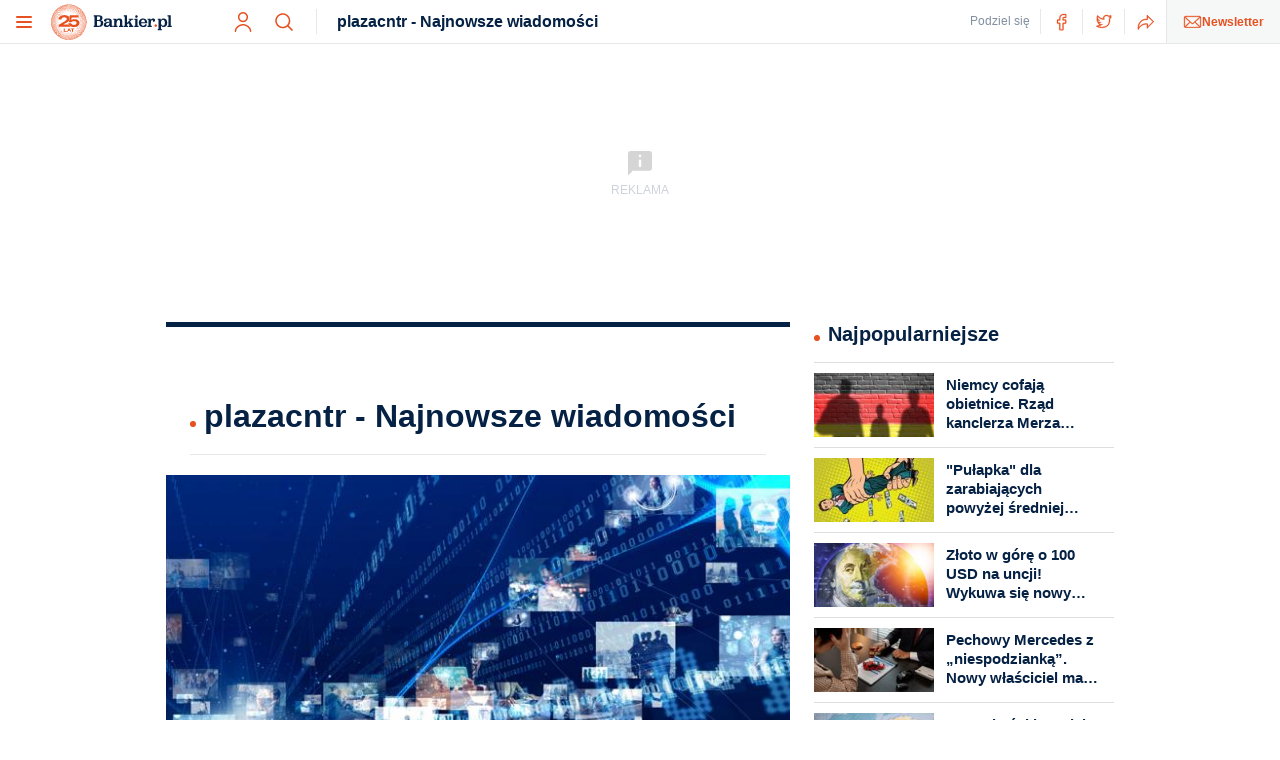

--- FILE ---
content_type: text/html; charset=utf-8
request_url: https://www.bankier.pl/tag/plazacntr
body_size: 58815
content:
<!DOCTYPE html>
<html lang="pl">
<head>
    <link rel="preload" href="https://static.bankier.pl/css/main.min.css?v=311025" as="style">
    <link type="text/css" rel="stylesheet" href="https://static.bankier.pl/css/main.min.css?v=311025">
       
    <meta charset="utf-8"/> <meta name="viewport" content="width=device-width, initial-scale=1.0, maximum-scale=1.0"/> <meta property="fb:pages" content="330644215221"/> <meta name="author" content="Bankier.pl"/> <meta name="twitter:card" content="summary_large_image"/> <meta name="twitter:site" content="bankier_pl"/> <meta property="twitter:image" content="https://www.bankier.pl/static/images2/bankier-logo_huge.png"/> <meta property="twitter:domain" content="www.bankier.pl"/> <meta property="og:type" content="website"/> <meta property="og:site_name" content="Bankier.pl"/> <meta property="og:locale" content="pl_PL"/> <meta property="og:image" content="https://www.bankier.pl/static/images2/bankier-logo_huge.png"/> <meta property="og:image:width" content="1350"/> <meta property="og:image:height" content="1150"/> <meta property="og:image:type" content="image/png"/> <link rel="icon" href="/favicon.ico" type="image/x-icon"/> <link rel="shortcut icon" href="/favicon.ico" type="image/x-icon"/> <link rel="shortcut icon" href="/favicon.ico" type="image/vnd.microsoft.icon"/> <link rel="preload" href="//cmp.optad360.io/items/75f37f78-6a46-4da2-a550-0c9119d4e986.min.js" as="script"/> <link rel="dns-prefetch" href="https://gapl.hit.gemius.pl"/> <link rel="dns-prefetch" href="https://cdn.onthe.io"/> <link rel="dns-prefetch" href="https://galeria.bankier.pl"/> <link rel="dns-prefetch" href="https://ls.hit.gemius.pl"/> <link rel="dns-prefetch" href="https://video.onnetwork.tv"/> <link rel="dns-prefetch" href="https://apis.google.com"/> <link rel="dns-prefetch" href="https://connect.islay.tech"/> <link rel="dns-prefetch" href="https://cdn.dtxngr.com"/> <link rel="dns-prefetch" href="https://quantcast.mgr.consensu.org"/> <link rel="dns-prefetch" href="https://connect.facebook.net"/> <link rel="dns-prefetch" href="https://tt.onthe.io"/> <link rel="dns-prefetch" href="https://platform.twitter.com"/> <link rel="dns-prefetch" href="https://cdn.onnetwork.tv"/> <link rel="dns-prefetch" href="https://tagmanager.smartadserver.com"/> <link rel="dns-prefetch" href="https://static.quantcast.mgr.consensu.org"/> <link rel="dns-prefetch" href="https://get.optad360.io"/> <link rel="dns-prefetch" href="https://www.facebook.com"/> <link rel="dns-prefetch" href="https://bbp.salesmanago.pl"/> <link rel="dns-prefetch" href="https://fonts.googleapis.com"/> <link rel="dns-prefetch" href="https://www.google-analytics.com"/> <link rel="dns-prefetch" href="https://static.hotjar.com"/> <link rel="dns-prefetch" href="https://csi.gstatic.com"/> <link rel="dns-prefetch" href="https://stat.bankier.pl"/> <link rel="dns-prefetch" href="https://securepubads.g.doubleclick.net"/> <link rel="dns-prefetch" href="https://vendorlist.consensu.org"/> <link rel="dns-prefetch" href="https://script.hotjar.com"/> <link rel="dns-prefetch" href="https://vars.hotjar.com"/> <link rel="dns-prefetch" href="https://stats.g.doubleclick.net"/> <link rel="dns-prefetch" href="https://adx.adform.net"/> <link rel="dns-prefetch" href="https://sync.smartadserver.com"/> <link rel="preconnect" href="https://gapl.hit.gemius.pl"/> <link rel="preconnect" href="https://cdn.onthe.io"/> <link rel="preconnect" href="https://galeria.bankier.pl"/> <link rel="preconnect" href="https://ls.hit.gemius.pl"/> <link rel="preconnect" href="https://video.onnetwork.tv"/> <link rel="preconnect" href="https://apis.google.com"/> <link rel="preconnect" href="https://connect.islay.tech"/> <link rel="preconnect" href="https://cdn.dtxngr.com"/> <link rel="preconnect" href="https://quantcast.mgr.consensu.org"/> <link rel="preconnect" href="https://connect.facebook.net"/> <link rel="preconnect" href="https://tt.onthe.io"/> <link rel="preconnect" href="https://platform.twitter.com"/> <link rel="preconnect" href="https://cdn.onnetwork.tv"/> <link rel="preconnect" href="https://tagmanager.smartadserver.com"/> <link rel="preconnect" href="https://static.quantcast.mgr.consensu.org"/> <link rel="preconnect" href="https://get.optad360.io"/> <link rel="preconnect" href="https://www.facebook.com"/> <link rel="preconnect" href="https://bbp.salesmanago.pl"/> <link rel="preconnect" href="https://fonts.googleapis.com"/> <link rel="preconnect" href="https://www.google-analytics.com"/> <link rel="preconnect" href="https://static.hotjar.com"/> <link rel="preconnect" href="https://csi.gstatic.com"/> <link rel="preconnect" href="https://stat.bankier.pl"/> <link rel="preconnect" href="https://securepubads.g.doubleclick.net"/> <link rel="preconnect" href="https://vendorlist.consensu.org"/> <link rel="preconnect" href="https://script.hotjar.com"/> <link rel="preconnect" href="https://vars.hotjar.com"/> <link rel="preconnect" href="https://stats.g.doubleclick.net"/> <link rel="preconnect" href="https://adx.adform.net"/> <link rel="preconnect" href="https://sync.smartadserver.com"/> <title>plazacntr - najnowsze wiadomości - Bankier.pl</title> <meta name="description" content="plazacntr - najnowsze wiadomości z Polski i ze świata, okiem redaktorów Bankier.pl. Czytaj tylko sprawdzone newsy. Sprawdź."/> <meta name="twitter:description" content="plazacntr - najnowsze wiadomości z Polski i ze świata, okiem redaktorów Bankier.pl. Czytaj tylko sprawdzone newsy. Sprawdź."/> <meta name="twitter:title" content="plazacntr - najnowsze wiadomości - Bankier.pl"/> <meta property="twitter:url" content="https://www.bankier.pl//tag/plazacntr"/> <meta property="og:title" content="plazacntr - najnowsze wiadomości - Bankier.pl"/> <meta property="og:description" content="plazacntr - najnowsze wiadomości z Polski i ze świata, okiem redaktorów Bankier.pl. Czytaj tylko sprawdzone newsy. Sprawdź."/> <meta property="og:url" content="https://www.bankier.pl//tag/plazacntr"/> <link rel="canonical" href="https://www.bankier.pl//tag/plazacntr"/> <script>window.tag_id=310</script>
<script>
// Define dataLayer and the gtag function.
window.dataLayer = window.dataLayer || [];
function gtag(){dataLayer.push(arguments);}

// Set default consent to 'denied' as a placeholder
// Determine actual values based on your own requirements
gtag('consent', 'default', {
  'ad_storage': 'denied',
  'ad_user_data': 'denied',
  'ad_personalization': 'denied',
  'analytics_storage': 'denied',
  'wait_for_update': 500
});
</script><script async="" src="//get.optad360.io/sf/e490bd92-6cf2-11e8-88d7-06048607e8f8/plugin.min.js"></script>
<script src="//ced.sascdn.com/tag/1947/smart.js" async=""></script>
<script src="//tagmanager.smartadserver.com/1947/105101/smart.prebid.js"></script>
<script async="" src="https://cdn.onthe.io/io.js/lLOxgHvbXK6E"></script>
<script>var breakpoint="R360";window.innerWidth>=576&&window.innerWidth<768?breakpoint="R576":window.innerWidth>=768&&window.innerWidth<1014?breakpoint="R768":window.innerWidth>=1014&&window.innerWidth<1340?breakpoint="R1014":window.innerWidth>=1340&&(breakpoint="R1340");
var sas=sas||{}
sas.cmd=sas.cmd||[],sas.cmd.push(function(){sas.setup({networkid:1947,domain:"//www3.smartadserver.com",async:!0,renderMode:2})}),sas.cmd.push(function(){sas.call("onecall",{siteId:105101,pageId:1314849,formats:[{'id': 42537}, {'id': 42536}, {'id': 42547}, {'id': 42714}, {'id': 42546}, {'id': 143615}],target:"width=" + screen.width + ";breakpoint="+breakpoint+";" + 'article_tag=plazacntr;'})});
setInterval(function(){sas.refresh({forceMasterFlag:true,resetTimestamp:true});},300000);
</script>

<script type="text/javascript">(function(){function i(e){if(!window.frames[e]){if(document.body&&document.body.firstChild){var t=document.body;var n=document.createElement("iframe");n.style.display="none";n.name=e;n.title=e;t.insertBefore(n,t.firstChild)}else{setTimeout(function(){i(e)},5)}}}function e(n,o,r,f,s){function e(e,t,n,i){if(typeof n!=="function"){return}if(!window[o]){window[o]=[]}var a=false;if(s){a=s(e,i,n)}if(!a){window[o].push({command:e,version:t,callback:n,parameter:i})}}e.stub=true;e.stubVersion=2;function t(i){if(!window[n]||window[n].stub!==true){return}if(!i.data){return}var a=typeof i.data==="string";var e;try{e=a?JSON.parse(i.data):i.data}catch(t){return}if(e[r]){var o=e[r];window[n](o.command,o.version,function(e,t){var n={};n[f]={returnValue:e,success:t,callId:o.callId};if(i.source){i.source.postMessage(a?JSON.stringify(n):n,"*")}},o.parameter)}}if(typeof window[n]!=="function"){window[n]=e;if(window.addEventListener){window.addEventListener("message",t,false)}else{window.attachEvent("onmessage",t)}}}e("__tcfapi","__tcfapiBuffer","__tcfapiCall","__tcfapiReturn");i("__tcfapiLocator")})();</script><script type="text/javascript">(function(){(function(e,i,o){var n=document.createElement("link");n.rel="preconnect";n.as="script";var t=document.createElement("link");t.rel="dns-prefetch";t.as="script";var r=document.createElement("script");r.id="spcloader";r.type="text/javascript";r["async"]=true;r.charset="utf-8";window.didomiConfig=window.didomiConfig||{};window.didomiConfig.sdkPath=window.didomiConfig.sdkPath||o||"https://sdk.privacy-center.org/";const d=window.didomiConfig.sdkPath;var a=d+e+"/loader.js?target_type=notice&target="+i;if(window.didomiConfig&&window.didomiConfig.user){var c=window.didomiConfig.user;var s=c.country;var f=c.region;if(s){a=a+"&country="+s;if(f){a=a+"&region="+f}}}n.href=d;t.href=d;r.src=a;var m=document.getElementsByTagName("script")[0];m.parentNode.insertBefore(n,m);m.parentNode.insertBefore(t,m);m.parentNode.insertBefore(r,m)})("1e7390d2-5269-41a5-a936-92be850660fb","p2hzLg32")})();</script>
<!-- (C)2000-2014 Gemius SA - gemiusAudience / bankier / tag_podstrony -->
<script type="text/javascript">
<!--//--><![CDATA[//><!--
var pp_gemius_identifier = 'ndBFZrd8oQ3DmcvyAUU8IvUJ7MqFkdB2hzrW1dscJdH.67';
// lines below shouldn't be edited
function gemius_pending(i) { window[i] = window[i] || function() {var x = window[i+'_pdata'] = window[i+'_pdata'] || []; x[x.length]=arguments;};};
gemius_pending('gemius_hit'); gemius_pending('gemius_event'); gemius_pending('pp_gemius_hit'); gemius_pending('pp_gemius_event');
(function(d,t) {try {var gt=d.createElement(t),s=d.getElementsByTagName(t)[0],l='http'+((location.protocol=='https:')?'s':''); gt.setAttribute('async','async');
gt.setAttribute('defer','defer'); gt.src=l+'://gapl.hit.gemius.pl/xgemius.js'; s.parentNode.insertBefore(gt,s);} catch (e) {}})(document,'script');
//--><!]]>
</script>
<!-- Google Tag Manager -->
<script>(function(w,d,s,l,i){w[l]=w[l]||[];w[l].push({'gtm.start':
new Date().getTime(),event:'gtm.js'});var f=d.getElementsByTagName(s)[0],
j=d.createElement(s),dl=l!='dataLayer'?'&l='+l:'';j.async=true;j.src=
'https://www.googletagmanager.com/gtm.js?id='+i+dl;f.parentNode.insertBefore(j,f);
})(window,document,'script','dataLayer','GTM-WF3TSG');</script>
<!-- End Google Tag Manager -->
<!-- FACEBOOK -->
<script>(function() {
  var _fbq = window._fbq || (window._fbq = []);
  if (!_fbq.loaded) {
    var fbds = document.createElement('script');
    fbds.async = true;
    fbds.src = '//connect.facebook.net/en_US/fbds.js';
    var s = document.getElementsByTagName('script')[0];
    s.parentNode.insertBefore(fbds, s);
    _fbq.loaded = true;
  }
  _fbq.push(['addPixelId', '743763269044006']);
})();
window._fbq = window._fbq || [];
window._fbq.push(['track', 'PixelInitialized', {}]);
</script>
<noscript><img height="1" width="1" alt="" style="display:none" src="https://www.facebook.com/tr?id=743763269044006&amp;ev=PixelInitialized" /></noscript>

<!-- END FACEBOOK -->


    

    <style>
        body {
          position: fixed;
          overflow-y: scroll;
          width: 100%;
        }
    </style>

    <script type="text/javascript">

    document.addEventListener('DOMContentLoaded', function () {
        setTimeout(function() {
            document.body.style.position = 'relative';
            document.body.style.overflowY = 'auto';
        }, 1500);
    });

    </script>

</head>
<body>
        <style>.l-page-container{background-color:#fff}.l-content-container{background-color:#fff;max-width:76.8rem;margin:0 auto;cursor:auto}.l-page-footer{width:100%;background-color:#f2f4f5;margin-top:24px;cursor:auto}.l-page-footer.-tag{background-color:#fff;margin-top:64px}.l-page-container.-tag{background-color:#fff}.l-page-container.-tag .l-main{background-color:#fff;border-top:5px solid #052144}.l-page-container.-tag .l-content-container,.l-page-container.-tag .l-main-aside{background-color:#fff}@media screen and (min-width:768px){.l-page-footer{max-width:76.8rem;margin:24px auto 0}.l-page-footer.-tag{margin:32px auto 0;padding:32px 24px 0;background-color:#fff}}@media screen and (min-width:1014px){.l-page-container{background-color:transparent}.l-content-container{padding:0 24px 24px;width:99.6rem;max-width:none;display:-webkit-box;display:-ms-flexbox;display:flex;-ms-flex-wrap:wrap;flex-wrap:wrap;-webkit-box-pack:justify;-ms-flex-pack:justify;justify-content:space-between}.l-main{width:62.4rem}aside{width:30rem;padding:0;position:relative;display:-webkit-box;display:-ms-flexbox;display:flex;-webkit-box-orient:vertical;-webkit-box-direction:normal;-ms-flex-direction:column;flex-direction:column}.l-page-footer{padding:24px 24px 0;width:99.6rem;max-width:none}.l-page-footer.-tag{margin-top:0;padding:24px 24px 0}.l-page-container.-tag .l-main{margin-top:24px;margin-bottom:16px}.l-page-container.-tag aside{width:30rem;padding:0;position:relative;display:-webkit-box;display:-ms-flexbox;display:flex;-webkit-box-orient:vertical;-webkit-box-direction:normal;-ms-flex-direction:column;flex-direction:column}.l-page-container.-tag .l-main-aside{margin-bottom:16px}}@media screen and (min-width:1340px){.l-content-container{width:132rem}.l-main{width:94.8rem;padding-bottom:0}.l-page-footer{width:132rem}.l-page-footer.-tag{padding:4px 24px 0}.l-page-container.-tag .l-main,.l-page-container.-tag .l-main-aside{margin-bottom:36px}}</style>

        <div class="l-page-container -tag">
            <style type="text/css">.n2b-ad-container{max-width:100%;min-height:250px;margin:24px 0;clear:both}.n2b-ad-container .n2b-ad-box>div[id^=sas]{position:relative}.n2b-ad-container .n2b-ad-box>div[id^=sas]::before{color:#8290a2;content:"REKLAMA";font-size:9px;line-height:10px;position:absolute;top:-10px;left:0}.n2b-ad-container .n2b-ad-box>div[id^=sas]:empty::before{content:none}.n2b-ad-container.-height-180{min-height:180px}.n2b-ad-container.-r1{background-color:#fff;min-height:auto;margin:0;z-index:11}.-home-new .n2b-ad-container.-r1 .n2b-ad-box>div[id^=sas]{padding:14px 0 0}.-home-new .n2b-ad-container.-r1 .n2b-ad-box>div[id^=sas]::before{top:4px}.n2b-ad-container.-r1 .n2b-ad-box>div[id^=sas]{padding:10px 0 0}.n2b-ad-container.-r1 .n2b-ad-box>div[id^=sas]:empty{padding:0}.n2b-ad-container.-r1 .n2b-ad-box>div[id^=sas]::before{top:0}.n2b-ad-container.-r1.-scroll{position:fixed;top:76px;width:100%}.n2b-ad-container.-r2{position:relative;max-width:940px;margin:24px auto}.n2b-ad-container.-r2 div[id^=sas_]{position:relative;z-index:10}.n2b-ad-container.-r3{margin:16px 0 0}.n2b-ad-container.-r6,.n2b-ad-container.-r7{margin:24px 0 0}.n2b-ad-container.-r8{padding-top:24px;margin:0}.-home .n2b-ad-container.-r1{overflow:hidden}.-home .n2b-ad-container.-r1,.-home .n2b-ad-container.-r3,.-home .n2b-ad-container.-r5,.-home .n2b-ad-container.-r6,.-home .n2b-ad-container.-r9,.-quotes-profile .n2b-ad-container.-r3{min-height:0}.n2b-ad-container .n2b-ad-placement{display:-webkit-box;display:-ms-flexbox;display:flex;-webkit-box-align:center;-ms-flex-align:center;align-items:center;-webkit-box-pack:center;-ms-flex-pack:center;justify-content:center;-webkit-box-orient:vertical;-webkit-box-direction:normal;-ms-flex-direction:column;flex-direction:column;height:200px;position:absolute;z-index:1;pointer-events:none}.n2b-ad-container .n2b-ad-placement__info{font-size:1.2rem;line-height:1.1666666667;color:rgba(5,33,68,.2);margin-top:8px}.n2b-ad-box{display:-webkit-box;display:-ms-flexbox;display:flex;-webkit-box-orient:vertical;-webkit-box-direction:normal;-ms-flex-direction:column;flex-direction:column;-webkit-box-align:center;-ms-flex-align:center;align-items:center;-webkit-box-pack:justify;-ms-flex-pack:justify;justify-content:space-between}@media screen and (min-width:768px){.-home .n2b-ad-container.-r1{margin:0}.-home .n2b-ad-container.-r2{margin:32px auto}.n2b-ad-container.-r2,.n2b-ad-container.-r3{min-height:200px}.-home .n2b-ad-container{margin:32px 0}.n2b-ad-container.-r3{margin:16px 0 0}.-home .n2b-ad-container.-r6{margin:32px 0 0}.-home .n2b-ad-container.-r8{padding-top:0}.-home .n2b-ad-container.-r9{margin:0}}@media screen and (min-width:1014px){.n2b-ad-container.-r8{padding-top:0;margin:24px 0 0}.n2b-ad-container.js-sticky-ad{-webkit-box-flex:1;-ms-flex:1 1 auto;flex:1 1 auto;position:relative}.-home .n2b-ad-container.-r5,.-home .n2b-ad-container.-r8{margin:32px 0 0}.-home .n2b-ad-container.-r8{padding-top:0}.n2b-ad-container .n2b-ad-placement{max-width:94.8rem}.n2b-ad-box.-is-absolute{position:absolute;bottom:0}.n2b-ad-box.-is-fixed{position:fixed;top:0}}</style>
<div class="n2b-ad-container -r1 " id="n2b-ad-r1" data-vr-zone="n2b-ad-r1"><div class="n2b-ad-box"><div id="sas_42537"></div><script>sas.cmd.push(function(){sas.render("42537");});</script></div></div>

            <header class="l-page-header" id="page-header">
                <div class="l-page-header__wrapper">
                    <style type="text/css">.o-header{background:#fff;border-bottom:1px solid #e6e8ec;display:-webkit-box;display:-ms-flexbox;display:flex;-webkit-box-pack:justify;-ms-flex-pack:justify;justify-content:space-between;-webkit-box-align:center;-ms-flex-align:center;align-items:center;height:44px;padding-left:16px;position:relative;width:100%;z-index:2}.o-header .m-social-bar{-webkit-box-align:center;-ms-flex-align:center;align-items:center;border:none;height:auto}.o-header .m-social-bar__item{width:42px;max-width:none;-webkit-box-flex:0;-ms-flex:none;flex:none;height:25px}.o-header .m-social-bar__comment{display:-webkit-box;display:-ms-flexbox;display:flex;-webkit-box-pack:center;-ms-flex-pack:center;justify-content:center;-webkit-box-align:center;-ms-flex-align:center;align-items:center;height:25px;padding:0;-webkit-box-flex:0;-ms-flex:none;flex:none}.o-header .m-social-bar__comment .a-comment-button{display:-webkit-box;display:-ms-flexbox;display:flex;-webkit-box-align:center;-ms-flex-align:center;align-items:center;padding:0 24px;height:inherit}.o-header .m-social-bar__comment .a-comment-button .a-icon-comments{margin-left:10px}.o-header .m-social-bar__comment .a-comment-button__counter{font-size:1.2rem;margin-left:4px}.o-header .m-social-bar__label{-webkit-box-align:center;-ms-flex-align:center;align-items:center;display:-webkit-box;display:-ms-flexbox;display:flex;height:25px;padding:0 10px;white-space:nowrap;-webkit-box-flex:0;-ms-flex:none;flex:none}.o-header .a-anchor-button-newsletter,.o-header .m-header-text,.o-header .m-social-bar{display:none}.o-header .m-nav-header .a-icon-logo-birthday{width:126px;height:40px;margin-bottom:4px}.o-article-bar{background-color:#f2f4f5;border-bottom:1px solid #dadee3}.l-page-header{width:100%;height:44px;margin-bottom:30px;cursor:auto}.l-page-header .o-article-bar{position:relative;z-index:1;-webkit-transition:-webkit-transform .5s;transition:transform .5s;transition:transform .5s,-webkit-transform .5s;visibility:hidden}.l-page-header__wrapper{z-index:12}.l-page-header__wrapper.-fixed{width:100%;position:fixed;top:0;-webkit-transform:translateY(-100%);transform:translateY(-100%)}.l-page-header__wrapper.-scroll-up{-webkit-transition:.5s;transition:.5s;-webkit-transform:translateY(0);transform:translateY(0)}.l-page-header__wrapper.-scroll-down{-webkit-transition:.5s;transition:.5s;-webkit-transform:translateY(-100%);transform:translateY(-100%)}@media screen and (min-width:768px){.o-article-bar{background-color:#fff;border-bottom:1px solid #e6e8ec}}@media screen and (min-width:1014px){.l-page-header{width:100%;height:44px;margin-bottom:30px;cursor:auto}.l-page-header .o-article-bar{position:relative;z-index:1;-webkit-transition:-webkit-transform .5s;transition:transform .5s;transition:transform .5s,-webkit-transform .5s;visibility:hidden}.l-page-header__wrapper{z-index:12}.l-page-header__wrapper.-fixed{width:100%;position:fixed;top:0}.l-page-header__wrapper.-scroll-up{-webkit-transition:.5s;transition:.5s;-webkit-transform:translateY(0);transform:translateY(0)}.l-page-header__wrapper.-scroll-down{-webkit-transition:.5s;transition:.5s;-webkit-transform:translateY(-100%);transform:translateY(-100%)}.m-icons-header{display:-webkit-box;display:-ms-flexbox;display:flex;-webkit-box-align:center;-ms-flex-align:center;align-items:center}.m-icons-header__icon{height:100%;display:-webkit-box;display:-ms-flexbox;display:flex;-webkit-box-align:center;-ms-flex-align:center;align-items:center;-webkit-box-pack:center;-ms-flex-pack:center;justify-content:center;cursor:pointer}.o-header{background:#fff;border-bottom:1px solid #e6e8ec;display:-webkit-box;display:-ms-flexbox;display:flex;-webkit-box-pack:justify;-ms-flex-pack:justify;justify-content:space-between;-webkit-box-align:center;-ms-flex-align:center;align-items:center;height:44px;padding-left:16px;position:relative;width:100%;z-index:2}.o-header .m-social-bar{-webkit-box-align:center;-ms-flex-align:center;align-items:center;border:none;height:auto}.o-header .m-social-bar__item{width:42px;max-width:none;-webkit-box-flex:0;-ms-flex:none;flex:none;height:25px}.o-header .m-social-bar__comment{display:-webkit-box;display:-ms-flexbox;display:flex;-webkit-box-pack:center;-ms-flex-pack:center;justify-content:center;-webkit-box-align:center;-ms-flex-align:center;align-items:center;height:25px;padding:0;-webkit-box-flex:0;-ms-flex:none;flex:none}.o-header .m-social-bar__comment .a-comment-button{display:-webkit-box;display:-ms-flexbox;display:flex;-webkit-box-align:center;-ms-flex-align:center;align-items:center;padding:0 24px;height:inherit}.o-header .m-social-bar__comment .a-comment-button .a-icon-comments{margin-left:10px}.o-header .m-social-bar__comment .a-comment-button__counter{font-size:1.2rem;margin-left:4px}.o-header .m-social-bar__label{-webkit-box-align:center;-ms-flex-align:center;align-items:center;display:-webkit-box;display:-ms-flexbox;display:flex;height:25px;padding:0 10px;white-space:nowrap;-webkit-box-flex:0;-ms-flex:none;flex:none}.o-header .a-anchor-button-newsletter,.o-header .m-header-text,.o-header .m-social-bar{display:none;display:-webkit-box;display:-ms-flexbox;display:flex}.o-header .m-nav-header .a-icon-logo-birthday{width:126px;height:40px;margin-bottom:4px}.l-page-header__wrapper{height:44px}.l-page-header__wrapper .o-article-bar{-webkit-transform:translateY(-100%);transform:translateY(-100%)}.l-page-header__wrapper.-fixed,.l-page-header__wrapper.-fixed.-scroll-up .o-article-bar{-webkit-transform:translateY(0);transform:translateY(0)}.m-icons-header{padding-left:50px;height:auto;padding-right:10px}.m-icons-header__icon{border:none;width:auto;padding:0 10px}.o-header .m-icons-header__icon.-wallet{display:none}}</style>
<div class="o-header"><div class="m-nav-header"><div class="m-nav-header__btn js-nav-trigger"><div class="a-icon a-icon-hamburger"><span class="a-icon-hamburger__bar"></span><span class="a-icon-hamburger__bar"></span><span class="a-icon-hamburger__bar"></span></div></div><div class="m-nav-header__logo"><a href="https://www.bankier.pl/"><svg id="Default" xmlns="http://www.w3.org/2000/svg" version="1.1" viewBox="0 0 933.2 294.5" class="a-icon a-icon-logo-birthday"><defs><style>.st0 { fill: #e65020; } .st1 { fill: #e75120; } .st2 { fill: #052144; }</style></defs><g><g><path class="st1" d="M151.1,78.7c-2.8-3.8-5.9-7.4-9.3-10.7-1.8-1.8-3.8-3.7-5.8-5.3-.4-.4-1.4-1.2-1.8-1.5-1.1-.8-2.3-1.8-3.4-2.6-.5-.3-1.1-.8-1.6-1.1-.4-.3-1.5-1-1.9-1.3-12.9-8.6-27.8-14.2-43.1-16.7,1.1-.7,2.3-1.5,3.5-2.2,18.1,4.1,35.2,12.4,48.9,24.9,1.9,1.8,3.9,3.7,5.6,5.6,3.2,3.5,6.2,7.2,8.9,11.1v-.2Z"></path><path class="st1" d="M155.4,78.7c-2.6-4-5.5-7.8-8.6-11.3-1.7-1.9-3.6-3.9-5.4-5.7-.4-.4-1.3-1.3-1.7-1.6-1-.9-2.2-2-3.3-2.9-.4-.4-1.1-.9-1.5-1.2s-1.4-1.1-1.9-1.5c-12.4-9.4-26.9-15.9-42-19.4,1.2-.7,2.4-1.3,3.6-1.9,17.8,5.2,34.4,14.6,47.3,27.9,1.8,1.9,3.6,3.9,5.3,5.9,3,3.7,5.8,7.6,8.2,11.6v.1Z"></path><path class="st1" d="M159.8,78.9c-2.3-4.1-5-8.1-7.9-11.8-1.6-2-3.3-4.1-5.1-6-.4-.4-1.2-1.3-1.6-1.7-.9-1-2.1-2.1-3.1-3.1-.4-.4-1-1-1.4-1.3s-1.4-1.2-1.8-1.6c-11.7-10.2-25.8-17.6-40.7-22,1.2-.6,2.5-1.2,3.7-1.7h0c17.4,6.3,33.4,16.7,45.5,30.9,1.7,2,3.4,4.1,4.9,6.2,2.8,3.8,5.3,7.9,7.5,12.1h0Z"></path><path class="st1" d="M164.2,79.5c-2.1-4.3-4.4-8.4-7.1-12.3-1.4-2.1-3.1-4.3-4.7-6.3-.4-.4-1.2-1.4-1.5-1.8-.9-1-1.9-2.2-2.9-3.2-.4-.4-1-1-1.4-1.4-.3-.4-1.3-1.3-1.7-1.7-11.1-10.9-24.7-19.2-39.3-24.5,1.3-.5,2.5-1,3.8-1.5h0c17,7.4,32.3,18.8,43.4,33.6,1.5,2.1,3.1,4.3,4.5,6.5,2.5,4,4.8,8.2,6.7,12.6h.2,0Z"></path><path class="st1" d="M168.5,80.2c-1.8-4.4-3.9-8.6-6.3-12.7-1.3-2.2-2.8-4.5-4.3-6.6-.3-.5-1.1-1.5-1.4-1.9-.8-1.1-1.8-2.4-2.7-3.4-.4-.4-.9-1.1-1.3-1.5-.3-.4-1.2-1.4-1.5-1.8-10.4-11.6-23.4-20.7-37.6-26.9,1.3-.4,2.6-.8,3.9-1.2,16.5,8.5,31.1,20.8,41.2,36.3,1.4,2.2,2.8,4.5,4.1,6.8,2.3,4.2,4.2,8.5,5.9,13v-.1Z"></path><path class="st1" d="M172.7,81.3c-1.5-4.5-3.4-8.9-5.5-13.1-1.2-2.3-2.5-4.7-3.9-6.9-.3-.5-1-1.5-1.3-2-.7-1.1-1.6-2.5-2.4-3.6-.3-.5-.8-1.1-1.2-1.6-.3-.4-1.1-1.5-1.4-1.9-9.6-12.2-22.1-22.1-35.9-29.2,1.3-.3,2.6-.7,4-1h0c15.9,9.5,29.7,22.7,38.9,38.8,1.3,2.3,2.5,4.7,3.6,7.1,2,4.3,3.7,8.8,5.1,13.3v.1h0Z"></path><path class="st1" d="M176.9,82.6c-1.2-4.6-2.8-9.1-4.7-13.4-1-2.4-2.2-4.8-3.4-7.1-.3-.5-.9-1.6-1.1-2.1-.7-1.2-1.5-2.6-2.2-3.7-.3-.5-.8-1.2-1.1-1.7-.3-.4-1-1.5-1.3-2-8.8-12.8-20.6-23.4-34-31.4,1.3-.3,2.7-.5,4-.7h0c15.3,10.5,28.2,24.5,36.3,41.2,1.1,2.3,2.2,4.8,3.2,7.3,1.7,4.4,3.1,9,4.2,13.6h.1Z"></path><path class="st1" d="M180.9,84.2c-1-4.6-2.2-9.2-3.8-13.7-.9-2.4-1.9-4.9-3-7.3-.2-.5-.8-1.7-1-2.1-.6-1.2-1.3-2.6-2-3.9-.3-.5-.7-1.2-1-1.7-.2-.4-.9-1.6-1.2-2-8-13.3-19.1-24.7-31.9-33.5,1.4-.2,2.7-.3,4.1-.5,14.6,11.4,26.6,26.2,33.7,43.4,1,2.4,1.9,5,2.7,7.5,1.5,4.5,2.6,9.2,3.3,13.8h.1,0Z"></path><path class="st1" d="M184.9,86c-.7-4.7-1.6-9.3-3-13.9-.7-2.5-1.6-5.1-2.5-7.5-.2-.5-.7-1.7-.9-2.2-.5-1.3-1.2-2.7-1.7-4-.2-.5-.6-1.3-.8-1.8-.2-.4-.8-1.6-1.1-2.1-7.2-13.8-17.5-25.8-29.7-35.4,1.4,0,2.7-.2,4.1-.2,13.8,12.3,24.9,27.8,30.9,45.4.8,2.5,1.6,5.1,2.2,7.6,1.2,4.6,2,9.3,2.5,14v.1Z"></path><path class="st1" d="M188.8,88.1c-.4-4.7-1-9.4-2.1-14-.6-2.5-1.3-5.1-2-7.6-.2-.5-.6-1.7-.7-2.2-.4-1.3-1-2.8-1.5-4.1-.2-.5-.5-1.3-.7-1.8s-.7-1.7-.9-2.2c-6.3-14.2-15.9-26.9-27.4-37.2h4.1c13,13.1,23.1,29.3,28,47.2.7,2.5,1.3,5.2,1.8,7.7.9,4.7,1.4,9.4,1.6,14.1l-.2.1h0Z"></path><path class="st1" d="M192.5,90.4c0-4.7-.4-9.5-1.2-14.2-.4-2.6-.9-5.2-1.5-7.7-.1-.5-.5-1.8-.6-2.3-.4-1.3-.8-2.9-1.2-4.2-.2-.5-.4-1.3-.6-1.9-.1-.5-.6-1.7-.8-2.2-5.4-14.6-14.1-27.8-25.1-38.9,1.4,0,2.7.2,4.1.3,12.2,13.9,21.2,30.7,24.9,48.9.5,2.5,1,5.2,1.3,7.8.6,4.7.8,9.5.7,14.2v.2h0Z"></path><path class="st1" d="M196,92.9c.2-4.7.1-9.5-.3-14.2-.2-2.6-.6-5.3-1.1-7.8-.1-.6-.3-1.8-.4-2.3-.3-1.3-.6-2.9-1-4.2-.1-.5-.4-1.4-.5-1.9s-.5-1.8-.6-2.3c-4.4-14.9-12.4-28.6-22.6-40.4,1.4.2,2.7.4,4.1.6,11.3,14.7,19.3,32,21.8,50.4.3,2.6.6,5.3.8,7.9.3,4.7.2,9.5-.2,14.2Z"></path><path class="st1" d="M200.5,81.5c0,4.7-.4,9.5-1.1,14.2.5-4.7.7-9.5.6-14.2,0-2.6-.3-5.3-.6-7.9,0-.6-.2-1.8-.3-2.3-.2-1.3-.4-2.9-.7-4.3,0-.6-.3-1.4-.4-1.9,0-.5-.4-1.8-.5-2.3-3.5-15.2-10.6-29.4-20-41.7,1.3.2,2.7.5,4,.8,10.4,15.4,17.2,33.1,18.6,51.7.2,2.6.3,5.3.3,7.9h.1,0Z"></path><path class="st1" d="M204.6,84.6c-.3,4.7-1,9.5-2,14.1.8-4.7,1.3-9.4,1.5-14.1v-7.9c0-.6-.1-1.8-.1-2.4-.1-1.4-.3-3-.4-4.3,0-.6-.2-1.4-.3-1.9,0-.5-.3-1.8-.4-2.3-2.5-15.4-8.7-30-17.4-42.9,1.3.3,2.6.7,4,1.1,9.4,16,15.1,34.2,15.4,52.7,0,2.6,0,5.3-.2,7.9,0,0-.1,0-.1,0Z"></path><path class="st1" d="M209.2,80c-.1,2.6-.4,5.3-.7,7.9-.6,4.7-1.6,9.4-2.9,13.9,1.1-4.6,1.9-9.3,2.4-14,.3-2.6.4-5.3.4-7.9v-2.4c0-1.4,0-3-.1-4.3,0-.6,0-1.4-.1-2,0-.5-.2-1.8-.2-2.3-1.6-15.5-6.8-30.5-14.6-43.9,1.3.4,2.6.9,3.9,1.3,8.3,16.5,12.9,35.1,12,53.6l-.1.1h0Z"></path><path class="st1" d="M213.4,83.6c-.3,2.6-.7,5.3-1.2,7.8-.9,4.7-2.2,9.3-3.7,13.7,1.4-4.5,2.5-9.2,3.2-13.8.4-2.5.7-5.3.9-7.8,0-.6.1-1.8.2-2.4,0-1.4.1-3,.1-4.3v-4.4c-.6-15.6-4.9-30.8-11.8-44.7,1.3.5,2.5,1,3.8,1.6,7.3,17,10.7,35.8,8.6,54.3h-.1Z"></path><path class="st1" d="M217.3,87.5c-.5,2.6-1,5.2-1.7,7.7-1.2,4.6-2.8,9.1-4.6,13.5,1.7-4.4,3.1-9,4.1-13.6.6-2.5,1-5.2,1.4-7.8,0-.6.2-1.8.3-2.3.1-1.3.3-2.9.4-4.3,0-.6,0-1.4.1-2v-2.4c.4-15.6-2.9-31.1-9-45.4,1.2.6,2.5,1.2,3.7,1.8,6.2,17.5,8.4,36.4,5.2,54.7l.1.1h0Z"></path><path class="st1" d="M221,91.6c-.6,2.5-1.4,5.2-2.2,7.6-1.5,4.5-3.3,8.9-5.4,13.2,2-4.3,3.6-8.8,4.9-13.3.7-2.5,1.4-5.1,1.9-7.6.1-.6.3-1.8.4-2.3.2-1.3.5-2.9.7-4.3,0-.6.2-1.4.2-2,0-.5.2-1.8.2-2.3,1.4-15.5-1-31.2-6.1-45.8,1.2.7,2.4,1.3,3.6,2,5.1,17.8,6.1,36.8,1.8,54.9v-.1h0Z"></path><path class="st1" d="M224.5,95.9c-.8,2.5-1.7,5.1-2.7,7.5-1.8,4.4-3.9,8.7-6.2,12.8,2.2-4.2,4.2-8.5,5.8-13,.9-2.4,1.7-5,2.4-7.5.1-.5.5-1.8.6-2.3.3-1.3.7-2.9.9-4.2.1-.6.3-1.4.4-1.9,0-.5.3-1.8.4-2.3,2.3-15.4,1-31.2-3.2-46.1,1.2.7,2.3,1.5,3.4,2.2,4,18.1,3.8,37.1-1.7,54.9l-.1-.1h0Z"></path><path class="st1" d="M227.6,100.4c-.9,2.4-2,5-3.1,7.3-2,4.3-4.4,8.4-7,12.4,2.5-4,4.7-8.2,6.6-12.6,1-2.4,2-4.9,2.8-7.3.2-.5.6-1.7.7-2.2.4-1.3.8-2.8,1.2-4.2.1-.5.3-1.4.5-1.9.1-.5.4-1.8.5-2.3,3.3-15.2,3-31.1-.3-46.2,1.1.8,2.2,1.6,3.3,2.5,2.8,18.3,1.5,37.3-5.1,54.7l-.1-.2h0Z"></path><path class="st1" d="M230.5,105.2c-1.1,2.4-2.3,4.8-3.6,7.1-2.3,4.2-4.9,8.1-7.8,11.9,2.7-3.9,5.2-7.9,7.4-12.2,1.2-2.3,2.3-4.8,3.3-7.2.2-.5.7-1.7.9-2.2.5-1.3,1-2.8,1.5-4.1.2-.5.4-1.3.6-1.9.2-.5.5-1.8.7-2.3,4.2-15,4.9-30.8,2.6-46.2,1.1.9,2.1,1.8,3.1,2.6,1.7,18.4-.9,37.3-8.6,54.2l-.1.3h0Z"></path><path class="st1" d="M233,110.1c-1.2,2.3-2.6,4.7-4,6.8-2.6,4-5.4,7.8-8.5,11.4,3-3.7,5.7-7.6,8.1-11.7,1.3-2.2,2.6-4.6,3.7-6.9.2-.5.8-1.6,1-2.1.6-1.2,1.2-2.7,1.7-4,.2-.5.5-1.3.7-1.8s.6-1.7.8-2.2c5.2-14.7,6.8-30.4,5.5-45.9,1,.9,2,1.9,2.9,2.8.5,18.5-3.2,37.2-12,53.6,0,0,.1,0,.1,0Z"></path><path class="st1" d="M250.5,62.4c-.7,18.5-5.6,36.9-15.3,52.7-1.4,2.2-2.9,4.5-4.4,6.6-2.8,3.8-5.9,7.5-9.2,10.8,3.2-3.5,6.2-7.2,8.8-11.1,1.5-2.1,2.9-4.4,4.2-6.7.3-.5.9-1.6,1.1-2.1.6-1.2,1.4-2.6,2-3.9.2-.5.6-1.3.8-1.8.2-.4.7-1.7,1-2.2,6.1-14.3,8.7-29.9,8.3-45.5.9,1,1.9,2,2.8,3l-.1.2h0Z"></path><path class="st1" d="M255.8,68.6c-1.8,18.4-7.9,36.5-18.6,51.7-1.5,2.1-3.2,4.3-4.8,6.3-3,3.6-6.4,7.1-9.9,10.2,3.4-3.3,6.6-6.8,9.5-10.6,1.6-2,3.2-4.3,4.6-6.4.3-.5,1-1.5,1.3-2,.7-1.2,1.5-2.5,2.2-3.7.3-.5.7-1.2.9-1.7.2-.4.8-1.6,1.1-2.1,7-13.9,10.6-29.3,11.2-44.9.9,1,1.7,2.1,2.6,3.2,0,0-.1,0-.1,0Z"></path><path class="st1" d="M260.5,75.2c-3,18.3-10.1,35.9-21.8,50.4-1.6,2-3.4,4.1-5.2,6-3.3,3.5-6.8,6.7-10.5,9.6,3.6-3.1,7-6.4,10.1-9.9,1.7-1.9,3.4-4.1,5-6.1.3-.5,1.1-1.5,1.4-1.9.8-1.1,1.7-2.4,2.4-3.6.3-.5.7-1.2,1-1.7.3-.4.9-1.6,1.2-2,7.8-13.4,12.4-28.6,14-44.1.8,1.1,1.6,2.2,2.4,3.3h0Z"></path><path class="st1" d="M264.9,82c-4.1,18.1-12.4,35.2-24.9,48.9-1.8,1.9-3.7,3.9-5.6,5.6-3.5,3.2-7.2,6.2-11.1,8.9,3.8-2.8,7.4-5.9,10.7-9.3,1.8-1.8,3.7-3.8,5.3-5.8.4-.4,1.2-1.4,1.5-1.8.8-1.1,1.8-2.3,2.6-3.4.3-.5.8-1.1,1.1-1.6.3-.4,1-1.5,1.3-1.9,8.6-12.9,14.2-27.8,16.7-43.1.7,1.1,1.5,2.3,2.2,3.5h.2,0Z"></path><path class="st1" d="M268.9,89.1c-5.2,17.8-14.6,34.4-27.9,47.3-1.9,1.8-3.9,3.6-5.9,5.3-3.7,3-7.6,5.8-11.6,8.2,4-2.6,7.8-5.5,11.3-8.6,1.9-1.7,3.9-3.6,5.7-5.4.4-.4,1.3-1.3,1.6-1.7.9-1,2-2.2,2.9-3.3.4-.4.9-1.1,1.2-1.5s1.1-1.4,1.5-1.9c9.4-12.4,15.9-26.9,19.4-42,.7,1.2,1.3,2.4,1.9,3.6,0,0-.1,0-.1,0Z"></path><path class="st1" d="M272.4,96.4c-6.3,17.4-16.7,33.4-30.9,45.5-2,1.7-4.1,3.4-6.2,4.9-3.8,2.8-7.9,5.3-12.1,7.5,4.1-2.3,8.1-5,11.8-7.9,2-1.6,4.1-3.3,6-5.1.4-.4,1.3-1.2,1.7-1.6,1-.9,2.1-2.1,3.1-3.1.4-.4,1-1,1.3-1.4s1.2-1.4,1.6-1.8c10.2-11.7,17.6-25.8,22-40.7.6,1.2,1.2,2.5,1.7,3.7h0Z"></path><path class="st1" d="M275.4,104c-7.4,17-18.8,32.3-33.6,43.4-2.1,1.5-4.3,3.1-6.5,4.5-4,2.5-8.2,4.8-12.6,6.7,4.3-2.1,8.4-4.4,12.3-7.1,2.1-1.4,4.3-3.1,6.3-4.7.4-.4,1.4-1.2,1.8-1.5,1-.9,2.2-1.9,3.2-2.9l1.4-1.4c.4-.3,1.3-1.3,1.7-1.7,10.9-11.1,19.2-24.7,24.5-39.3.5,1.3,1,2.5,1.5,3.8v.2h0Z"></path><path class="st1" d="M277.9,111.7c-8.5,16.5-20.8,31.1-36.3,41.2-2.2,1.4-4.5,2.8-6.8,4.1-4.2,2.3-8.5,4.2-13,5.9,4.4-1.8,8.6-3.9,12.7-6.3,2.2-1.3,4.5-2.8,6.6-4.3.5-.3,1.5-1.1,1.9-1.4,1.1-.8,2.4-1.8,3.4-2.7.4-.4,1.1-.9,1.5-1.3.4-.3,1.4-1.2,1.8-1.5,11.6-10.4,20.7-23.4,26.9-37.6.4,1.3.8,2.6,1.2,3.9h.1Z"></path><path class="st1" d="M280,119.6c-9.5,15.9-22.7,29.7-38.8,38.9-2.3,1.3-4.7,2.5-7.1,3.6-4.3,2-8.8,3.7-13.3,5.1,4.5-1.5,8.9-3.4,13.1-5.5,2.3-1.2,4.7-2.5,6.9-3.9.5-.3,1.5-1,2-1.3,1.1-.7,2.5-1.6,3.6-2.4.5-.3,1.1-.8,1.6-1.2.4-.3,1.5-1.1,1.9-1.4,12.2-9.6,22.1-22.1,29.2-35.9.3,1.3.7,2.6,1,4h-.1Z"></path><path class="st1" d="M281.5,127.6c-10.5,15.3-24.5,28.2-41.2,36.3-2.3,1.1-4.8,2.2-7.3,3.2-4.4,1.7-9,3.1-13.6,4.2,4.6-1.2,9.1-2.8,13.4-4.7,2.4-1,4.8-2.2,7.1-3.4.5-.3,1.6-.9,2.1-1.1,1.2-.7,2.6-1.5,3.7-2.2.5-.3,1.2-.8,1.7-1.1.4-.3,1.5-1,2-1.3,12.8-8.8,23.4-20.6,31.4-34,.3,1.3.5,2.7.7,4v.1h0Z"></path><path class="st1" d="M282.6,135.6c-11.4,14.6-26.2,26.6-43.4,33.7-2.4,1-5,1.9-7.5,2.7-4.5,1.5-9.2,2.6-13.8,3.3,4.6-1,9.2-2.2,13.7-3.8,2.4-.9,4.9-1.9,7.3-3,.5-.2,1.7-.8,2.1-1,1.2-.6,2.6-1.3,3.9-2,.5-.3,1.2-.7,1.7-1,.4-.2,1.6-.9,2-1.2,13.3-8,24.7-19.1,33.5-31.9.2,1.4.3,2.7.5,4.1v.1h0Z"></path><path class="st1" d="M283.1,143.8c-12.3,13.8-27.8,24.9-45.4,30.9-2.5.8-5.1,1.6-7.6,2.2-4.6,1.2-9.3,2-14,2.5,4.7-.7,9.3-1.6,13.9-3,2.5-.7,5.1-1.6,7.5-2.5.5-.2,1.7-.7,2.2-.9,1.3-.5,2.7-1.2,4-1.7.5-.2,1.3-.6,1.8-.8.4-.2,1.6-.8,2.1-1.1,13.8-7.2,25.8-17.5,35.4-29.7,0,1.4.2,2.7.2,4.1h-.1Z"></path><path class="st1" d="M283.2,148.3v3.6c-13.1,13-29.3,23.1-47.2,28-2.5.7-5.2,1.3-7.7,1.8-4.7.9-9.4,1.4-14.1,1.6,4.7-.4,9.4-1,14-2.1,2.5-.6,5.1-1.3,7.6-2,.5-.2,1.7-.6,2.2-.7,1.3-.4,2.8-1,4.1-1.5.5-.2,1.3-.5,1.8-.7s1.7-.7,2.2-.9c14.2-6.3,26.9-15.9,37.2-27.4v.5l-.1-.2h0Z"></path><path class="st1" d="M282.9,155.9c0,1.4-.2,2.7-.3,4.1-13.9,12.2-30.7,21.2-48.9,24.9-2.5.5-5.2,1-7.8,1.3-4.7.6-9.5.8-14.2.7,4.7,0,9.5-.4,14.2-1.2,2.6-.4,5.2-.9,7.7-1.5.5-.1,1.8-.4,2.3-.6,1.3-.4,2.9-.8,4.2-1.2.5-.2,1.3-.4,1.9-.6.5-.1,1.7-.6,2.2-.8,14.6-5.4,27.8-14.1,38.9-25.1h-.2Z"></path><path class="st1" d="M282.2,164c-.2,1.4-.4,2.7-.6,4.1-14.7,11.3-32,19.3-50.4,21.8-2.6.3-5.3.6-7.9.8-4.7.3-9.5.2-14.2-.2,4.7.2,9.5.1,14.2-.3,2.6-.2,5.3-.6,7.8-1.1.6-.1,1.8-.3,2.3-.4,1.3-.3,2.9-.6,4.2-1,.5-.1,1.4-.4,1.9-.5s1.8-.5,2.3-.6c14.9-4.4,28.6-12.4,40.4-22.6Z"></path><path class="st1" d="M281,172c-.2,1.3-.5,2.7-.8,4-15.4,10.4-33.1,17.2-51.7,18.6-2.6.2-5.3.3-7.9.3-4.7,0-9.5-.4-14.2-1.1,4.7.5,9.5.7,14.2.6,2.6,0,5.3-.3,7.9-.6.6,0,1.8-.2,2.3-.3,1.3-.2,2.9-.4,4.3-.7.6,0,1.4-.3,1.9-.4.5,0,1.8-.4,2.3-.5,15.2-3.5,29.4-10.6,41.7-20v.1h0Z"></path><path class="st1" d="M279.2,179.9c-.3,1.3-.7,2.6-1.1,4-16,9.4-34.2,15.1-52.7,15.4-2.6,0-5.3,0-7.9-.2-4.7-.3-9.5-1-14.1-2,4.7.8,9.4,1.3,14.1,1.5h7.9c.6,0,1.8-.1,2.4-.1,1.4-.1,3-.3,4.3-.4.6,0,1.4-.2,1.9-.3.5,0,1.8-.3,2.3-.4,15.4-2.5,30-8.7,42.9-17.4v-.1Z"></path><path class="st1" d="M277,187.8c-.4,1.3-.9,2.6-1.3,3.9-16.5,8.4-35.1,12.9-53.6,12-2.6-.1-5.3-.4-7.9-.7-4.7-.6-9.4-1.6-13.9-2.9,4.6,1.1,9.3,1.9,14,2.4,2.6.3,5.3.4,7.9.4h2.4c1.4,0,3,0,4.3-.1.6,0,1.4,0,2-.1.5,0,1.8-.2,2.3-.2,15.5-1.6,30.5-6.8,43.9-14.6l-.1-.1h0Z"></path><path class="st1" d="M274.3,195.4c-.5,1.3-1,2.5-1.6,3.8h0c-17,7.3-35.8,10.7-54.3,8.6-2.6-.3-5.3-.7-7.8-1.2-4.7-.9-9.3-2.2-13.7-3.7,4.5,1.4,9.2,2.5,13.8,3.2,2.5.4,5.3.7,7.8.9.6,0,1.8.1,2.4.2,1.4,0,3,.1,4.3.1h4.4c15.6-.6,30.8-4.9,44.7-11.8v-.1Z"></path><path class="st1" d="M271.1,202.9c-.6,1.2-1.2,2.5-1.8,3.7-17.5,6.2-36.4,8.4-54.7,5.2-2.6-.5-5.2-1-7.7-1.7-4.6-1.2-9.1-2.8-13.5-4.6,4.4,1.7,9,3.1,13.6,4.1,2.5.6,5.2,1,7.8,1.4.6,0,1.8.2,2.3.3,1.3.1,2.9.3,4.3.4.6,0,1.4,0,2,.1h2.4c15.6.4,31.1-2.9,45.4-9l-.1.1h0Z"></path><path class="st1" d="M267.4,210.1c-.7,1.2-1.3,2.4-2,3.6-17.8,5.1-36.8,6.1-54.9,1.8-2.5-.6-5.2-1.4-7.6-2.2-4.5-1.5-8.9-3.3-13.2-5.4,4.3,2,8.8,3.6,13.3,4.9,2.5.7,5.1,1.4,7.6,1.9.6.1,1.8.3,2.3.4,1.3.2,2.9.5,4.3.7.6,0,1.4.2,2,.2.5,0,1.8.2,2.3.2,15.5,1.4,31.2-1,45.8-6.1h.1,0Z"></path><path class="st1" d="M263.3,217.2c-.7,1.2-1.5,2.3-2.2,3.4-18.1,4-37.1,3.8-54.9-1.7-2.5-.8-5.1-1.7-7.5-2.7-4.4-1.8-8.7-3.9-12.8-6.2,4.2,2.2,8.5,4.2,13,5.8,2.4.9,5,1.7,7.5,2.4.5.1,1.8.5,2.3.6,1.3.3,2.9.7,4.2.9.6.1,1.4.3,1.9.4.5,0,1.8.3,2.3.4,15.4,2.3,31.2,1,46.1-3.2l.1-.1h0Z"></path><path class="st1" d="M258.7,223.9c-.8,1.1-1.6,2.2-2.5,3.3-18.3,2.8-37.3,1.5-54.7-5.1-2.4-.9-5-2-7.3-3.1-4.3-2-8.4-4.4-12.4-7,4,2.5,8.2,4.7,12.6,6.6,2.4,1,4.9,2,7.3,2.8.5.2,1.7.6,2.2.7,1.3.4,2.8.8,4.2,1.2.5.1,1.4.3,1.9.5.5.1,1.8.4,2.3.5,15.2,3.3,31.1,3,46.2-.3l.2-.1h0Z"></path><path class="st1" d="M253.8,230.3c-.9,1.1-1.7,2.1-2.6,3.1-18.4,1.7-37.3-.9-54.2-8.6-2.4-1.1-4.8-2.3-7.1-3.6-4.2-2.3-8.1-4.9-11.9-7.8,3.9,2.7,7.9,5.2,12.2,7.4,2.3,1.2,4.8,2.3,7.2,3.3.5.2,1.7.7,2.2.9,1.3.5,2.8,1,4.1,1.5.5.2,1.3.4,1.9.6.5.2,1.8.5,2.3.7,15,4.2,30.8,4.9,46.2,2.6l-.3-.1h0Z"></path><path class="st1" d="M248.4,236.5c-.9,1-1.9,2-2.8,2.9-18.5.5-37.2-3.2-53.6-12-2.3-1.2-4.7-2.6-6.8-4-4-2.6-7.8-5.4-11.4-8.5,3.7,3,7.6,5.7,11.7,8.1,2.2,1.3,4.6,2.6,6.9,3.7.5.2,1.6.8,2.1,1,1.2.6,2.7,1.2,4,1.7.5.2,1.3.5,1.8.7s1.7.6,2.2.8c14.7,5.2,30.4,6.8,45.9,5.5v.1Z"></path><path class="st1" d="M242.7,242.2c-1,.9-2,1.9-3,2.8-18.5-.7-36.9-5.6-52.7-15.3-2.2-1.4-4.5-2.9-6.6-4.4-3.8-2.8-7.5-5.9-10.8-9.2,3.5,3.2,7.2,6.2,11.1,8.8,2.1,1.5,4.4,2.9,6.7,4.2.5.3,1.6.9,2.1,1.1,1.2.6,2.6,1.4,3.9,2,.5.2,1.3.6,1.8.8.4.2,1.7.7,2.2,1,14.3,6.1,29.9,8.7,45.5,8.3l-.2-.1h0Z"></path><path class="st1" d="M236.6,247.6c-1,.9-2.1,1.7-3.2,2.6-18.4-1.8-36.5-7.9-51.7-18.6-2.1-1.5-4.3-3.2-6.3-4.8-3.6-3-7.1-6.4-10.2-9.9,3.3,3.4,6.8,6.6,10.6,9.5,2,1.6,4.3,3.2,6.4,4.6.5.3,1.5,1,2,1.3,1.2.7,2.5,1.5,3.7,2.2.5.3,1.2.7,1.7.9.4.2,1.6.8,2.1,1.1,13.9,7,29.3,10.6,44.9,11.2v-.1Z"></path><path class="st1" d="M230.2,252.6c-1.1.8-2.2,1.6-3.3,2.4-18.3-3-35.9-10.1-50.4-21.8-2-1.6-4.1-3.4-6-5.2-3.5-3.3-6.7-6.8-9.6-10.5,3.1,3.6,6.4,7,9.9,10.1,1.9,1.7,4.1,3.4,6.1,5,.5.3,1.5,1.1,1.9,1.4,1.1.8,2.4,1.7,3.6,2.4.5.3,1.2.7,1.7,1,.4.3,1.6.9,2,1.2,13.4,7.8,28.6,12.4,44.1,14h0Z"></path><path class="st1" d="M223.5,257.2c-1.1.7-2.3,1.5-3.5,2.2-18.1-4.1-35.2-12.4-48.9-24.9-1.9-1.8-3.9-3.7-5.6-5.6-3.2-3.5-6.2-7.2-8.9-11.1,2.8,3.8,5.9,7.4,9.3,10.7,1.8,1.8,3.8,3.7,5.8,5.3.4.4,1.4,1.2,1.8,1.5,1.1.8,2.3,1.8,3.4,2.6.5.3,1.1.8,1.6,1.1.4.3,1.5,1,1.9,1.3,12.9,8.6,27.8,14.2,43.1,16.7v.2h0Z"></path><path class="st1" d="M216.6,261.4c-1.2.7-2.4,1.3-3.6,1.9-17.8-5.2-34.4-14.6-47.3-27.9-1.8-1.9-3.6-3.9-5.3-5.9-3-3.7-5.8-7.6-8.2-11.6,2.6,4,5.5,7.8,8.6,11.3,1.7,1.9,3.6,3.9,5.4,5.7.4.4,1.3,1.3,1.7,1.6,1,.9,2.2,2,3.3,2.9.4.4,1.1.9,1.5,1.2s1.4,1.1,1.9,1.5c12.4,9.4,26.9,15.9,42,19.4v-.1h0Z"></path><path class="st1" d="M209.4,265.1c-1.2.6-2.5,1.2-3.7,1.7-17.4-6.3-33.4-16.7-45.5-30.9-1.7-2-3.4-4.1-4.9-6.2-2.8-3.8-5.3-7.9-7.5-12.1,2.3,4.1,5,8.1,7.9,11.8,1.6,2,3.3,4.1,5.1,6,.4.4,1.2,1.3,1.6,1.7.9,1,2.1,2.1,3.1,3.1.4.4,1,1,1.4,1.3s1.4,1.2,1.8,1.6c11.7,10.2,25.8,17.6,40.7,22h0Z"></path><path class="st1" d="M201.9,268.4c-1.3.5-2.5,1-3.8,1.5-17-7.4-32.3-18.8-43.4-33.6-1.5-2.1-3.1-4.3-4.5-6.5-2.5-4-4.8-8.2-6.7-12.6,2.1,4.3,4.4,8.4,7.1,12.3,1.4,2.1,3.1,4.3,4.7,6.3.4.4,1.2,1.4,1.5,1.8.9,1,1.9,2.2,2.9,3.2l1.4,1.4c.3.4,1.3,1.3,1.7,1.7,11.1,10.9,24.7,19.2,39.3,24.5h-.2,0Z"></path><path class="st1" d="M194.3,271.1c-1.3.4-2.6.8-3.9,1.2-16.5-8.5-31.1-20.8-41.2-36.3-1.4-2.2-2.8-4.5-4.1-6.8-2.3-4.2-4.2-8.5-5.9-13,1.8,4.4,3.9,8.6,6.3,12.7,1.3,2.2,2.8,4.5,4.3,6.6.3.5,1.1,1.5,1.4,1.9.8,1.1,1.8,2.4,2.7,3.4.4.4.9,1.1,1.3,1.5.3.4,1.2,1.4,1.5,1.8,10.4,11.6,23.4,20.7,37.6,26.9v.1h0Z"></path><path class="st1" d="M186.5,273.4c-1.3.3-2.6.7-4,1-15.9-9.5-29.7-22.7-38.9-38.8-1.3-2.3-2.5-4.7-3.6-7.1-2-4.3-3.7-8.8-5.1-13.3,1.5,4.5,3.4,8.9,5.5,13.1,1.2,2.3,2.5,4.7,3.9,6.9.3.5,1,1.5,1.3,2,.7,1.1,1.6,2.5,2.4,3.6.3.5.8,1.1,1.2,1.6.3.4,1.1,1.5,1.4,1.9,9.6,12.2,22.1,22.1,35.9,29.2v-.1h0Z"></path><path class="st1" d="M178.5,275.2c-1.3.3-2.7.5-4,.7h0c-15.3-10.5-28.2-24.5-36.3-41.2-1.1-2.3-2.2-4.8-3.2-7.3-1.7-4.4-3.1-9-4.2-13.6,1.2,4.6,2.8,9.1,4.7,13.4,1,2.4,2.2,4.8,3.4,7.1.3.5.9,1.6,1.1,2.1.7,1.2,1.5,2.6,2.2,3.7.3.5.8,1.2,1.1,1.7.3.4,1,1.5,1.3,2,8.8,12.8,20.6,23.4,34,31.4h-.1Z"></path><path class="st1" d="M170.5,276.5c-1.4.2-2.7.3-4.1.5-14.6-11.4-26.6-26.2-33.7-43.4-1-2.4-1.9-5-2.7-7.5-1.5-4.5-2.6-9.2-3.3-13.8,1,4.6,2.2,9.2,3.8,13.7.9,2.4,1.9,4.9,3,7.3.2.5.8,1.7,1,2.1.6,1.2,1.3,2.6,2,3.8.3.5.7,1.2,1,1.7.2.4.9,1.6,1.2,2,8,13.3,19.1,24.7,31.9,33.5l-.1.1h0Z"></path><path class="st1" d="M162.4,277.3c-1.4,0-2.7.2-4.1.2-13.8-12.3-24.9-27.8-30.9-45.4-.8-2.5-1.6-5.1-2.2-7.6-1.2-4.6-2-9.3-2.5-14,.7,4.7,1.6,9.3,3,13.9.7,2.5,1.6,5.1,2.5,7.5.2.5.7,1.7.9,2.2.5,1.3,1.2,2.7,1.7,4,.2.5.6,1.3.8,1.8.2.4.8,1.6,1.1,2.1,7.2,13.8,17.5,25.8,29.7,35.4v-.1h0Z"></path><path class="st1" d="M154.3,277.6h-4.1c-13-13.1-23.1-29.3-28-47.2-.7-2.5-1.3-5.2-1.8-7.7-.9-4.7-1.4-9.4-1.6-14.1.4,4.7,1,9.4,2.1,14,.6,2.5,1.3,5.1,2,7.6.2.5.6,1.7.7,2.2.4,1.3,1,2.8,1.5,4.1.2.5.5,1.3.7,1.8s.7,1.7.9,2.2c6.3,14.2,15.9,26.9,27.4,37.2l.2-.1h0Z"></path><path class="st1" d="M146.2,277.4c-1.4,0-2.7-.2-4.1-.3-12.2-13.9-21.2-30.7-24.9-48.9-.5-2.5-1-5.2-1.3-7.8-.6-4.7-.8-9.5-.7-14.2,0,4.7.4,9.5,1.2,14.2.4,2.6.9,5.2,1.5,7.7.1.5.5,1.8.6,2.3.4,1.3.8,2.9,1.2,4.2.2.5.4,1.3.6,1.9.1.5.6,1.7.8,2.2,5.4,14.6,14.1,27.8,25.1,38.9v-.2h0Z"></path><path class="st1" d="M138.1,276.6c-1.4-.2-2.7-.4-4.1-.6-11.3-14.7-19.3-32-21.8-50.4-.3-2.6-.6-5.3-.8-7.9-.3-4.7-.2-9.5.2-14.2-.2,4.7-.1,9.5.3,14.2.2,2.6.6,5.3,1.1,7.8.1.6.3,1.8.4,2.3.3,1.3.6,2.9,1,4.2.1.5.4,1.4.5,1.9s.5,1.8.6,2.3c4.4,14.9,12.4,28.6,22.6,40.4h0Z"></path><path class="st1" d="M130.1,275.4c-1.3-.2-2.7-.5-4-.8-10.4-15.4-17.2-33.1-18.6-51.7-.2-2.6-.3-5.3-.3-7.9,0-4.7.4-9.5,1.1-14.2-.5,4.7-.7,9.5-.6,14.2,0,2.6.3,5.3.6,7.9,0,.6.2,1.8.3,2.3.2,1.3.4,2.9.7,4.3,0,.6.3,1.4.4,1.9,0,.5.4,1.8.5,2.3,3.5,15.2,10.6,29.4,20,41.7h-.1Z"></path><path class="st1" d="M122.1,273.7c-1.3-.3-2.6-.7-4-1.1-9.4-16-15.1-34.2-15.4-52.7,0-2.6,0-5.3.2-7.9.3-4.7,1-9.5,2-14.1-.8,4.7-1.3,9.4-1.5,14.1v7.9c0,.6.1,1.8.1,2.4.1,1.4.3,3,.4,4.3,0,.6.2,1.4.3,1.9,0,.5.3,1.8.4,2.3,2.5,15.3,8.7,30,17.4,42.9h.1Z"></path><path class="st1" d="M114.3,271.5c-1.3-.4-2.6-.9-3.9-1.3-8.4-16.5-12.9-35.1-12-53.6.1-2.6.4-5.3.7-7.9.6-4.7,1.6-9.4,2.9-13.9-1.1,4.6-1.9,9.3-2.4,14-.3,2.6-.4,5.3-.4,7.9v2.4c0,1.4,0,3,.1,4.3,0,.6,0,1.4.1,2,0,.5.2,1.8.2,2.3,1.6,15.5,6.8,30.5,14.6,43.9l.1-.1h0Z"></path><path class="st1" d="M106.7,268.7c-1.3-.5-2.5-1-3.8-1.6-7.3-17-10.7-35.8-8.6-54.3.3-2.6.7-5.3,1.2-7.8.9-4.7,2.2-9.3,3.7-13.7-1.4,4.5-2.5,9.2-3.2,13.8-.4,2.5-.7,5.3-.9,7.8,0,.6-.1,1.8-.2,2.4,0,1.4-.1,3-.1,4.3v4.4c.6,15.6,4.9,30.8,11.8,44.7h.1Z"></path><path class="st1" d="M99.2,265.5c-1.2-.6-2.5-1.2-3.7-1.8-6.2-17.5-8.4-36.4-5.2-54.7.5-2.6,1-5.2,1.7-7.7,1.2-4.6,2.8-9.1,4.6-13.5-1.7,4.4-3.1,9-4.1,13.6-.6,2.5-1,5.2-1.4,7.8,0,.6-.2,1.8-.3,2.3-.1,1.3-.3,2.9-.4,4.3,0,.6,0,1.4-.1,2v2.4c-.4,15.6,2.9,31.1,9,45.4l-.1-.1h0Z"></path><path class="st1" d="M91.9,261.9c-1.2-.7-2.4-1.3-3.6-2-5.1-17.8-6.1-36.8-1.8-54.9.6-2.5,1.4-5.2,2.2-7.6,1.5-4.5,3.3-8.9,5.4-13.2-2,4.3-3.6,8.8-4.9,13.3-.7,2.5-1.4,5.1-1.9,7.6-.1.6-.3,1.8-.4,2.3-.2,1.3-.5,2.9-.7,4.3,0,.6-.2,1.4-.2,2,0,.5-.2,1.8-.2,2.3-1.4,15.5,1,31.2,6.1,45.9h0Z"></path><path class="st1" d="M81.7,211.6c-2.3,15.4-1,31.2,3.2,46.1-1.2-.7-2.3-1.5-3.4-2.2-4-18.1-3.8-37.1,1.7-54.9.8-2.5,1.7-5.1,2.7-7.5,1.8-4.4,3.9-8.7,6.2-12.8-2.2,4.2-4.2,8.5-5.8,13-.9,2.4-1.7,5-2.4,7.5-.1.5-.5,1.8-.6,2.3-.3,1.3-.7,2.9-.9,4.2-.1.6-.3,1.4-.4,1.9,0,.5-.3,1.8-.4,2.3l.1.1h0Z"></path><path class="st1" d="M90.2,176.4c-2.5,4-4.7,8.2-6.6,12.6-1,2.4-2,4.9-2.8,7.3-.2.5-.6,1.7-.7,2.2-.4,1.3-.8,2.8-1.2,4.2-.1.5-.3,1.4-.5,1.9-.1.5-.4,1.8-.5,2.3-3.3,15.2-3,31.1.3,46.2-1.1-.8-2.2-1.6-3.3-2.5-2.8-18.3-1.5-37.3,5.1-54.7.9-2.4,2-5,3.1-7.3,2-4.3,4.4-8.4,7-12.4l.1.2Z"></path><path class="st1" d="M88.5,172.3c-2.7,3.9-5.2,7.9-7.4,12.2-1.2,2.3-2.3,4.8-3.3,7.2-.2.5-.7,1.7-.9,2.2-.5,1.3-1,2.8-1.5,4.1-.2.5-.4,1.3-.6,1.9-.2.5-.5,1.8-.7,2.3-4.2,15-4.9,30.8-2.6,46.2-1.1-.9-2.1-1.7-3.1-2.6-1.7-18.4.9-37.3,8.6-54.2,1.1-2.4,2.3-4.8,3.6-7.1,2.3-4.2,4.9-8.1,7.8-11.9l.1-.3h0Z"></path><path class="st1" d="M87.2,168.2c-3,3.7-5.7,7.6-8.1,11.7-1.3,2.2-2.6,4.6-3.7,6.9-.2.5-.8,1.6-1,2.1-.6,1.2-1.2,2.7-1.7,4-.2.5-.5,1.3-.7,1.8s-.6,1.7-.8,2.2c-5.2,14.7-6.8,30.4-5.5,45.9-1-.9-2-1.9-2.9-2.8-.5-18.5,3.2-37.2,12-53.6,1.2-2.3,2.6-4.7,4-6.8,2.6-4,5.4-7.8,8.5-11.4h-.1Z"></path><path class="st1" d="M86,164c-3.2,3.5-6.2,7.2-8.8,11.1-1.5,2.1-2.9,4.4-4.2,6.7-.3.5-.9,1.6-1.1,2.1-.6,1.2-1.4,2.6-2,3.9-.2.5-.6,1.3-.8,1.8-.2.4-.7,1.7-1,2.2-6.1,14.3-8.7,29.9-8.3,45.5-.9-1-1.9-2-2.8-3,.7-18.5,5.6-36.9,15.3-52.7,1.4-2.2,2.9-4.5,4.4-6.6,2.8-3.8,5.9-7.5,9.2-10.8l.1-.2Z"></path><path class="st1" d="M85.2,159.7c-3.4,3.3-6.6,6.8-9.5,10.6-1.6,2-3.2,4.3-4.6,6.4-.3.5-1,1.5-1.3,2-.7,1.2-1.5,2.5-2.2,3.7-.3.5-.7,1.2-.9,1.7-.2.4-.8,1.6-1.1,2.1-7,13.9-10.6,29.3-11.2,44.9-.9-1-1.7-2.1-2.6-3.2,1.8-18.4,7.9-36.5,18.6-51.7,1.5-2.1,3.2-4.3,4.8-6.3,3-3.6,6.4-7.1,9.9-10.2h.1,0Z"></path><path class="st1" d="M84.6,155.4c-3.6,3.1-7,6.4-10.1,9.9-1.7,1.9-3.4,4-5,6.1-.3.5-1.1,1.5-1.4,1.9-.8,1.1-1.7,2.4-2.4,3.6-.3.5-.7,1.2-1,1.7-.3.4-.9,1.6-1.2,2-7.8,13.4-12.4,28.6-14,44.1-.8-1.1-1.6-2.2-2.4-3.3,3-18.3,10.1-35.9,21.8-50.4,1.6-2,3.4-4.1,5.2-6,3.3-3.5,6.8-6.7,10.5-9.6h0Z"></path><path class="st1" d="M84.3,151c-3.8,2.8-7.4,5.9-10.7,9.3-1.8,1.8-3.7,3.8-5.3,5.8-.4.4-1.2,1.4-1.5,1.8-.8,1.1-1.8,2.3-2.6,3.4-.3.5-.8,1.1-1.1,1.6-.3.4-1,1.5-1.3,1.9-8.6,12.9-14.2,27.8-16.7,43.1-.7-1.1-1.5-2.3-2.2-3.5,4.1-18.1,12.4-35.2,24.9-48.9,1.8-1.9,3.7-3.9,5.6-5.6,3.5-3.2,7.2-6.2,11.1-8.9h-.2Z"></path><path class="st1" d="M84.3,146.6c-4,2.6-7.8,5.5-11.3,8.6-1.9,1.7-3.9,3.6-5.7,5.4-.4.4-1.3,1.3-1.6,1.7-.9,1-2,2.2-2.9,3.3-.4.4-.9,1.1-1.2,1.5s-1.1,1.4-1.5,1.9c-9.4,12.4-15.9,26.9-19.4,42-.7-1.2-1.3-2.4-1.9-3.6,5.2-17.8,14.6-34.4,27.9-47.3,1.9-1.8,3.9-3.6,5.9-5.3,3.7-3,7.6-5.8,11.6-8.2h.1Z"></path><path class="st1" d="M84.5,142.3c-4.1,2.3-8.1,5-11.8,7.9-2,1.6-4.1,3.3-6,5.1-.4.4-1.3,1.2-1.7,1.6-1,.9-2.1,2.1-3.1,3.1-.4.4-1,1-1.3,1.4s-1.2,1.4-1.6,1.8c-10.2,11.7-17.6,25.8-22,40.7-.6-1.2-1.2-2.5-1.7-3.7h0c6.3-17.4,16.7-33.4,30.9-45.5,2-1.7,4.1-3.4,6.2-4.9,3.8-2.8,7.9-5.3,12.1-7.5h0Z"></path><path class="st1" d="M85,137.9c-4.3,2.1-8.4,4.4-12.3,7.1-2.1,1.4-4.3,3.1-6.3,4.7-.4.4-1.4,1.2-1.8,1.5-1,.9-2.2,1.9-3.2,2.9-.4.4-1,1-1.4,1.4-.4.3-1.3,1.3-1.7,1.7-10.9,11.1-19.2,24.7-24.5,39.3-.5-1.3-1-2.5-1.5-3.8,7.4-17,18.8-32.3,33.6-43.4,2.1-1.5,4.3-3.1,6.5-4.5,4-2.5,8.2-4.8,12.6-6.7v-.2h0Z"></path><path class="st1" d="M85.8,133.6c-4.4,1.8-8.6,3.9-12.7,6.3-2.2,1.3-4.5,2.8-6.6,4.3-.5.3-1.5,1.1-1.9,1.4-1.1.8-2.4,1.8-3.4,2.7-.4.4-1.1.9-1.5,1.3-.4.3-1.4,1.2-1.8,1.5-11.6,10.4-20.7,23.4-26.9,37.6-.4-1.3-.8-2.6-1.2-3.9,8.5-16.5,20.8-31.1,36.3-41.2,2.2-1.4,4.5-2.8,6.8-4.1,4.2-2.3,8.5-4.2,13-5.9h-.1Z"></path><path class="st1" d="M86.9,129.4c-4.5,1.5-8.9,3.4-13.1,5.5-2.3,1.2-4.7,2.5-6.9,3.9-.5.3-1.5,1-2,1.3-1.1.7-2.5,1.6-3.6,2.4-.5.3-1.1.8-1.6,1.2-.4.3-1.5,1.1-1.9,1.4-12.2,9.6-22.1,22.1-29.2,35.9-.3-1.3-.7-2.6-1-4h0c9.5-15.9,22.7-29.7,38.8-38.9,2.3-1.3,4.7-2.5,7.1-3.6,4.3-2,8.8-3.7,13.3-5.1h.1Z"></path><path class="st1" d="M88.2,125.2c-4.6,1.2-9.1,2.8-13.4,4.7-2.4,1-4.8,2.2-7.1,3.4-.5.3-1.6.9-2.1,1.1-1.2.7-2.6,1.5-3.7,2.2-.5.3-1.2.8-1.7,1.1-.4.3-1.5,1-2,1.3-12.8,8.8-23.4,20.6-31.4,34-.3-1.3-.5-2.7-.7-4h0c10.5-15.3,24.5-28.2,41.2-36.3,2.3-1.1,4.8-2.2,7.3-3.2,4.4-1.7,9-3.1,13.6-4.2v-.1Z"></path><path class="st1" d="M89.7,121.1c-4.6,1-9.2,2.2-13.7,3.8-2.4.9-4.9,1.9-7.3,3-.5.2-1.7.8-2.1,1-1.2.6-2.6,1.3-3.8,2-.5.3-1.2.7-1.7,1-.4.2-1.6.9-2,1.2-13.3,8-24.7,19.1-33.5,31.9-.2-1.4-.3-2.7-.5-4.1,11.4-14.6,26.2-26.6,43.4-33.7,2.4-1,5-1.9,7.5-2.7,4.5-1.5,9.2-2.6,13.8-3.3l-.1-.1h0Z"></path><path class="st1" d="M91.6,117.2c-4.7.7-9.3,1.6-13.9,3-2.5.7-5.1,1.6-7.5,2.5-.5.2-1.7.7-2.2.9-1.3.5-2.7,1.2-4,1.7-.5.2-1.3.6-1.8.8-.4.2-1.6.8-2.1,1.1-13.8,7.2-25.8,17.5-35.4,29.7,0-1.4-.2-2.7-.2-4.1,12.3-13.8,27.8-24.9,45.4-30.9,2.5-.8,5.1-1.6,7.6-2.2,4.6-1.2,9.3-2,14-2.5,0,0,.1,0,.1,0Z"></path><path class="st1" d="M93.7,113.3c-4.7.4-9.4,1-14,2.1-2.5.6-5.1,1.3-7.6,2-.5.2-1.7.6-2.2.7-1.3.4-2.8,1-4.1,1.5-.5.2-1.3.5-1.8.7s-1.7.7-2.2.9c-14.2,6.3-26.9,15.9-37.2,27.4v-4.1c13.1-13,29.3-23.1,47.2-28,2.5-.7,5.2-1.3,7.7-1.8,4.7-.9,9.4-1.4,14.1-1.6l.1.2h0Z"></path><path class="st1" d="M96,109.6c-4.7,0-9.5.4-14.2,1.2-2.6.4-5.2.9-7.7,1.5-.5.1-1.8.5-2.3.6-1.3.4-2.9.8-4.2,1.2-.5.2-1.3.4-1.9.6-.5.1-1.7.6-2.2.8-14.6,5.4-27.8,14.1-38.9,25.1,0-1.4.2-2.7.3-4.1,13.9-12.2,30.7-21.2,48.9-24.9,2.5-.5,5.2-1,7.8-1.3,4.7-.6,9.5-.8,14.2-.7h.2Z"></path><path class="st1" d="M98.5,106.1c-4.7-.2-9.5-.1-14.2.3-2.6.2-5.3.6-7.8,1.1-.6.1-1.8.3-2.3.4-1.3.3-2.9.6-4.2,1-.5.1-1.4.4-1.9.5s-1.8.5-2.3.6c-14.9,4.4-28.6,12.4-40.4,22.6.2-1.4.4-2.7.6-4.1,14.7-11.3,32-19.3,50.4-21.8,2.6-.3,5.3-.6,7.9-.8,4.7-.3,9.5-.2,14.2.2Z"></path><path class="st1" d="M101.3,102.7c-4.7-.5-9.5-.7-14.2-.6-2.6,0-5.3.3-7.9.6-.6,0-1.8.2-2.3.3-1.3.2-2.9.4-4.3.7-.6,0-1.4.3-1.9.4-.5,0-1.8.4-2.3.5-15.2,3.5-29.4,10.6-41.7,20,.2-1.3.5-2.7.8-4,15.4-10.4,33.1-17.2,51.7-18.6,2.6-.2,5.3-.3,7.9-.3,4.7,0,9.5.4,14.2,1.1,0,0,0-.1,0-.1Z"></path><path class="st1" d="M104.2,99.5c-4.7-.8-9.4-1.3-14.1-1.5h-7.9c-.6,0-1.8.1-2.4.1-1.4.1-3,.3-4.3.4-.6,0-1.4.2-1.9.3-.5,0-1.8.3-2.3.4-15.4,2.5-30,8.7-42.9,17.4.3-1.3.7-2.6,1.1-4,16-9.4,34.2-15.1,52.7-15.4,2.6,0,5.3,0,7.9.2,4.7.3,9.5,1,14.1,2,0,0,0,.1,0,.1Z"></path><path class="st1" d="M107.4,96.4c-4.6-1.1-9.3-1.9-14-2.4-2.6-.3-5.3-.4-7.9-.4h-2.4c-1.4,0-3,0-4.3.1-.6,0-1.4,0-2,.1-.5,0-1.8.2-2.3.2-15.5,1.6-30.5,6.8-43.9,14.6.4-1.3.9-2.6,1.3-3.9,16.5-8.3,35.1-12.9,53.6-12,2.6.1,5.3.4,7.9.7,4.7.6,9.4,1.6,13.9,2.9l.1.1h0Z"></path><path class="st1" d="M110.7,93.6c-4.5-1.4-9.2-2.5-13.8-3.2-2.5-.4-5.3-.7-7.8-.9-.6,0-1.8-.1-2.4-.2-1.4,0-3-.1-4.3-.1h-4.4c-15.6.6-30.8,4.9-44.7,11.8.5-1.3,1-2.5,1.6-3.8,17-7.3,35.8-10.7,54.3-8.6,2.6.3,5.3.7,7.8,1.2,4.7.9,9.3,2.2,13.7,3.7v.1h0Z"></path><path class="st1" d="M114.3,91c-4.4-1.7-9-3.1-13.6-4.1-2.5-.6-5.2-1-7.8-1.4-.6,0-1.8-.2-2.3-.3-1.3-.1-2.9-.3-4.3-.4-.6,0-1.4,0-2-.1h-2.4c-15.6-.4-31.1,2.9-45.4,9,.6-1.2,1.2-2.5,1.8-3.7h0c17.5-6.2,36.4-8.4,54.7-5.2,2.6.5,5.2,1,7.7,1.7,4.6,1.2,9.1,2.8,13.5,4.6l.1-.1h0Z"></path><path class="st1" d="M117.9,88.7c-4.3-2-8.8-3.6-13.3-4.9-2.5-.7-5.1-1.4-7.6-1.9-.6-.1-1.8-.3-2.3-.4-1.3-.2-2.9-.5-4.3-.7-.6,0-1.4-.2-2-.2-.5,0-1.8-.2-2.3-.2-15.5-1.4-31.2,1-45.8,6.1.7-1.2,1.3-2.4,2-3.6,17.8-5.1,36.8-6.1,54.9-1.8,2.5.6,5.2,1.4,7.6,2.2,4.5,1.5,8.9,3.3,13.2,5.4,0,0-.1,0-.1,0Z"></path><path class="st1" d="M121.7,86.5c-4.2-2.2-8.5-4.2-13-5.8-2.4-.9-5-1.7-7.5-2.4-.5-.1-1.8-.5-2.3-.6-1.3-.3-2.9-.7-4.2-.9-.6-.1-1.4-.3-1.9-.4-.5,0-1.8-.3-2.3-.4-15.4-2.3-31.2-1-46.1,3.2.7-1.2,1.5-2.3,2.2-3.4,18.1-4,37.1-3.8,54.9,1.7,2.5.8,5.1,1.7,7.5,2.7,4.4,1.8,8.7,3.9,12.8,6.2l-.1.1h0Z"></path><path class="st1" d="M125.7,84.6c-4-2.5-8.2-4.7-12.6-6.6-2.4-1-4.9-2-7.3-2.8-.5-.2-1.7-.6-2.2-.7-1.3-.4-2.8-.8-4.2-1.2-.5-.1-1.4-.3-1.9-.5-.5-.1-1.8-.4-2.3-.5-15.2-3.3-31.1-3-46.2.3.8-1.1,1.6-2.2,2.5-3.3,18.3-2.8,37.3-1.5,54.7,5.1,2.4.9,5,2,7.3,3.1,4.3,2,8.4,4.4,12.4,7,0,0-.2.1-.2.1Z"></path><path class="st1" d="M129.7,83c-3.9-2.7-7.9-5.2-12.2-7.4-2.3-1.2-4.8-2.3-7.2-3.3-.5-.2-1.7-.7-2.2-.9-1.3-.5-2.8-1-4.1-1.5-.5-.2-1.3-.4-1.9-.6-.5-.2-1.8-.5-2.3-.7-15-4.2-30.8-4.9-46.2-2.6.9-1.1,1.8-2.1,2.6-3.1,18.4-1.7,37.3.9,54.2,8.6,2.4,1.1,4.8,2.3,7.1,3.6,4.2,2.3,8.1,4.9,11.9,7.8l.3.1Z"></path><path class="st1" d="M133.9,81.6c-3.7-3-7.6-5.7-11.7-8.1-2.2-1.3-4.6-2.6-6.9-3.7-.5-.2-1.6-.8-2.1-1-1.2-.6-2.7-1.2-4-1.7-.5-.2-1.3-.5-1.8-.7s-1.7-.6-2.2-.8c-14.7-5.2-30.4-6.8-45.9-5.5.9-1,1.9-2,2.8-2.9,18.5-.5,37.2,3.2,53.6,12,2.3,1.2,4.7,2.6,6.8,4,4,2.6,7.8,5.4,11.4,8.5v-.1Z"></path><path class="st1" d="M138.1,80.5c-3.5-3.2-7.2-6.2-11.1-8.8-2.1-1.5-4.4-2.9-6.7-4.2-.5-.3-1.6-.9-2.1-1.1-1.2-.6-2.6-1.4-3.9-2-.5-.2-1.3-.6-1.8-.8-.4-.2-1.7-.7-2.2-1-14.3-6.1-29.9-8.7-45.5-8.3,1-.9,2-1.9,3-2.8,18.5.7,36.9,5.6,52.7,15.3,2.2,1.4,4.5,2.9,6.6,4.4,3.8,2.8,7.5,5.9,10.8,9.2l.2.1Z"></path><path class="st1" d="M142.4,79.6c-3.3-3.4-6.8-6.6-10.6-9.5-2-1.6-4.3-3.2-6.4-4.6-.5-.3-1.5-1-2-1.3-1.2-.7-2.5-1.5-3.7-2.2-.5-.3-1.2-.7-1.7-.9-.4-.2-1.6-.8-2.1-1.1-13.9-7-29.3-10.6-44.9-11.2,1-.9,2.1-1.7,3.2-2.6,18.4,1.8,36.5,7.9,51.7,18.6,2.1,1.5,4.3,3.2,6.3,4.8,3.6,3,7.1,6.4,10.2,9.9v.1Z"></path><path class="st1" d="M146.7,79c-3.1-3.6-6.4-7-9.9-10.1-1.9-1.7-4-3.4-6.1-5-.5-.3-1.5-1.1-1.9-1.4-1.1-.8-2.4-1.7-3.6-2.4-.5-.3-1.2-.7-1.7-1-.4-.3-1.6-.9-2-1.2-13.4-7.8-28.6-12.4-44.1-14,1.1-.8,2.2-1.6,3.3-2.4,18.3,3,35.9,10.1,50.4,21.8,2,1.6,4.1,3.4,6,5.2,3.5,3.3,6.7,6.8,9.6,10.5h0Z"></path></g><path class="st1" d="M153.8,278.8h-3.7c-1.4,0-2.7,0-4.1-.2h0c-1.4,0-2.8-.2-4.1-.3-1.3-.1-2.7-.3-4-.4-1.3-.2-2.7-.4-4.1-.6-1.4-.2-2.7-.4-4-.7-1.4-.3-2.7-.5-4-.8s-2.6-.6-4-.9c-1.3-.3-2.7-.7-4-1.1s-2.6-.8-3.9-1.2h0c-1.3-.4-2.6-.9-3.9-1.3s-2.5-.9-3.8-1.4-2.6-1-3.8-1.6c-1.2-.5-2.5-1.1-3.7-1.7-1.3-.6-2.5-1.2-3.7-1.8-1.2-.6-2.4-1.2-3.6-1.9h0c-1.2-.7-2.4-1.3-3.6-2s-2.3-1.4-3.5-2.1-2.3-1.5-3.5-2.3c-1.1-.8-2.2-1.5-3.3-2.3-1.1-.8-2.2-1.6-3.3-2.5-1.1-.8-2.1-1.7-3.2-2.5h0c-1-.9-2.1-1.8-3.1-2.7s-2-1.8-3-2.7-2-1.9-3-2.9c-1-.9-1.9-1.9-2.8-2.9-.9-1-1.9-2-2.8-3-.9-1-1.8-2-2.7-3.1s-1.8-2.1-2.6-3.2c-.8-1.1-1.7-2.2-2.5-3.2-.8-1.1-1.6-2.2-2.4-3.4-.8-1.1-1.5-2.2-2.2-3.4-.7-1.1-1.5-2.3-2.2-3.5-.7-1.1-1.4-2.3-2-3.5h0c-.7-1.2-1.3-2.4-1.9-3.6-.6-1.2-1.2-2.4-1.8-3.6h0c-.6-1.2-1.2-2.5-1.7-3.8h0c-.5-1.3-1.1-2.5-1.6-3.8h0c-.5-1.3-1-2.6-1.5-3.9-.5-1.3-.9-2.6-1.3-3.8h0c-.4-1.3-.8-2.6-1.2-3.9-.4-1.3-.7-2.6-1.1-3.9-.3-1.3-.7-2.7-1-4h0c-.3-1.3-.6-2.7-.8-4h0c-.3-1.3-.5-2.7-.7-4.1h0c-.2-1.3-.4-2.7-.6-4-.2-1.4-.3-2.7-.5-4.1-.1-1.3-.2-2.7-.3-4.1h0c0-1.4-.2-2.8-.2-4.1v-8.3c0-1.4,0-2.7.2-4.1h0c0-1.4.2-2.8.3-4.1.1-1.3.3-2.7.4-4,.2-1.4.4-2.7.6-4.1.2-1.3.4-2.7.7-4,.3-1.4.5-2.7.8-4s.6-2.6.9-4c.3-1.3.7-2.7,1.1-4s.8-2.6,1.2-3.9h0c.4-1.3.9-2.6,1.3-3.9.5-1.3.9-2.6,1.4-3.8.5-1.3,1-2.6,1.6-3.8.5-1.2,1.1-2.5,1.7-3.7.6-1.3,1.2-2.5,1.8-3.7h0c.6-1.2,1.2-2.4,1.9-3.6s1.3-2.4,2-3.6,1.4-2.3,2.1-3.5h0c.7-1.2,1.5-2.3,2.3-3.5.8-1.1,1.5-2.2,2.3-3.3.8-1.1,1.6-2.2,2.5-3.3.8-1.1,1.7-2.2,2.5-3.2h0c.9-1,1.8-2.1,2.7-3.2.9-1,1.8-2,2.7-3s1.9-2,2.9-3,1.9-1.9,2.9-2.8c1-.9,2-1.9,3-2.8,1-.9,2-1.8,3.1-2.7,1-.9,2.1-1.7,3.2-2.6,1.1-.8,2.1-1.7,3.2-2.5s2.2-1.6,3.4-2.4c1.1-.8,2.2-1.5,3.4-2.2,1.2-.7,2.3-1.5,3.5-2.2s2.4-1.4,3.5-2c1.2-.7,2.4-1.3,3.6-1.9,1.2-.6,2.4-1.2,3.6-1.8h0c1.2-.6,2.5-1.2,3.8-1.7h0c1.2-.5,2.5-1.1,3.8-1.6s2.6-1,3.9-1.5h0c1.3-.5,2.6-.9,3.8-1.3h0c1.3-.4,2.6-.8,3.9-1.2,1.3-.4,2.6-.7,3.9-1.1,1.3-.3,2.7-.7,4-1h0c1.3-.3,2.7-.6,4-.8,1.3-.3,2.7-.5,4.1-.7h0c1.3-.2,2.7-.4,4-.6,1.4-.2,2.7-.3,4.1-.5,1.3-.1,2.7-.2,4.1-.3h0c1.4,0,2.8-.2,4.1-.2h8.3c1.4,0,2.7,0,4.1.2,1.4,0,2.8.2,4.1.3,1.3.1,2.7.3,4,.4,1.4.2,2.7.4,4.1.6,1.3.2,2.7.4,4,.7,1.4.3,2.7.5,4,.8s2.6.6,4,.9c1.3.3,2.7.7,4,1.1s2.6.8,3.9,1.2h0c1.3.4,2.6.9,3.9,1.3,1.3.5,2.6.9,3.8,1.4,1.3.5,2.6,1,3.8,1.6,1.2.5,2.5,1.1,3.7,1.7,1.3.6,2.5,1.2,3.7,1.8,1.2.6,2.4,1.2,3.6,1.9h0c1.2.7,2.4,1.3,3.6,2,1.2.7,2.3,1.4,3.5,2.1,1.2.7,2.3,1.5,3.5,2.3,1.1.8,2.2,1.5,3.3,2.3s2.2,1.6,3.3,2.5c1.1.8,2.1,1.7,3.2,2.5,1.1.9,2.1,1.8,3.2,2.7,1,.9,2,1.8,3,2.7s2,1.9,3,2.9,1.9,1.9,2.8,2.9c.9,1,1.9,2,2.8,3,.9,1,1.8,2.1,2.7,3.1s1.7,2.1,2.6,3.2c.8,1.1,1.7,2.2,2.5,3.2.8,1.1,1.6,2.2,2.4,3.4.8,1.1,1.5,2.3,2.2,3.4.7,1.2,1.5,2.3,2.2,3.5s1.4,2.4,2,3.5c.7,1.2,1.3,2.4,1.9,3.6s1.2,2.4,1.8,3.6c.6,1.2,1.2,2.5,1.7,3.8s1.1,2.5,1.6,3.8,1,2.6,1.5,3.9.9,2.6,1.3,3.8c.4,1.3.8,2.6,1.2,3.9.4,1.3.7,2.6,1.1,3.9.3,1.3.7,2.7,1,4s.6,2.7.8,4c.3,1.3.5,2.7.7,4.1.2,1.3.4,2.7.6,4,.2,1.4.3,2.7.5,4.1.1,1.3.2,2.7.3,4.1,0,1.4.2,2.8.2,4.1v8.3c0,1.4,0,2.7-.2,4.1,0,1.4-.2,2.8-.3,4.1-.1,1.3-.3,2.7-.4,4-.2,1.3-.4,2.7-.6,4.1-.2,1.4-.4,2.7-.7,4-.3,1.4-.5,2.7-.8,4s-.6,2.6-.9,4c-.3,1.3-.7,2.7-1.1,4s-.8,2.6-1.2,3.9h0c-.4,1.3-.9,2.6-1.3,3.9-.4,1.3-.9,2.5-1.4,3.8s-1,2.6-1.6,3.8h0c-.5,1.2-1.1,2.5-1.7,3.7s-1.2,2.5-1.8,3.7c-.6,1.2-1.2,2.4-1.9,3.6-.7,1.2-1.3,2.4-2,3.6-.7,1.2-1.4,2.3-2.1,3.5s-1.5,2.3-2.3,3.5c-.8,1.1-1.5,2.2-2.3,3.3s-1.6,2.2-2.5,3.3c-.8,1.1-1.7,2.1-2.5,3.2-.9,1.1-1.8,2.1-2.7,3.2-.9,1-1.8,2-2.7,3s-1.9,2-2.9,3c-.9,1-1.9,1.9-2.9,2.8-1,.9-2,1.9-3,2.8-1,.9-2.1,1.8-3.1,2.7-1.1.9-2.1,1.8-3.2,2.6-1.1.8-2.2,1.7-3.2,2.5-1.1.8-2.2,1.6-3.4,2.4-1.1.8-2.2,1.5-3.4,2.2-1.1.7-2.3,1.5-3.5,2.2-1.1.7-2.3,1.4-3.5,2-1.2.7-2.4,1.3-3.6,1.9-1.2.6-2.4,1.2-3.6,1.8h0c-1.2.6-2.5,1.2-3.8,1.7-1.2.5-2.5,1.1-3.8,1.6h0c-1.3.5-2.6,1-3.9,1.5-1.3.5-2.6.9-3.8,1.3-1.3.4-2.6.8-3.9,1.2-1.3.4-2.6.7-3.9,1.1-1.3.3-2.7.7-4,1s-2.7.6-4,.8h0c-1.3.3-2.7.5-4.1.7h0c-1.3.2-2.7.4-4,.6-1.4.2-2.7.3-4.1.5-1.3.1-2.7.2-4.1.3-1.4,0-2.8.2-4.1.2h-4.7ZM146.2,276.2h0c1.3,0,2.7.1,4,.2h3.6c1.2,0,.3,0,.5,0h4c1.3,0,2.7-.1,4.1-.2,1.3,0,2.7-.2,4-.3,1.3-.1,2.7-.3,4-.5s2.6-.4,4-.6h0c1.3-.2,2.7-.5,4-.7h0c1.3-.3,2.6-.5,3.9-.8,1.3-.3,2.6-.6,3.9-1,1.3-.3,2.6-.7,3.9-1.1,1.3-.4,2.6-.8,3.9-1.2,1.2-.4,2.5-.9,3.8-1.3,1.3-.5,2.5-.9,3.8-1.4h0c1.2-.5,2.5-1,3.7-1.5s2.5-1.1,3.7-1.7h0c1.2-.6,2.4-1.2,3.6-1.8,1.2-.6,2.4-1.3,3.6-1.9,1.2-.6,2.3-1.3,3.5-2s2.3-1.4,3.4-2.1c1.1-.7,2.2-1.5,3.3-2.2,1.1-.8,2.2-1.5,3.3-2.3s2.1-1.6,3.2-2.4c1.1-.8,2.1-1.7,3.2-2.5,1-.8,2-1.7,3-2.6,1-.9,2-1.8,3-2.7s1.9-1.9,2.9-2.8c1-1,1.9-1.9,2.8-2.9.9-1,1.8-2,2.7-3s1.8-2.1,2.6-3.1,1.7-2.1,2.5-3.1c.8-1.1,1.6-2.2,2.4-3.3.8-1.1,1.6-2.2,2.3-3.3.8-1.1,1.5-2.3,2.2-3.4.7-1.1,1.4-2.3,2.1-3.4.7-1.2,1.4-2.3,2-3.5s1.3-2.4,1.9-3.5c.6-1.2,1.2-2.4,1.8-3.7.6-1.2,1.1-2.4,1.6-3.6h0c.5-1.2,1.1-2.5,1.5-3.8.5-1.2,1-2.5,1.4-3.7.4-1.3.9-2.6,1.3-3.8h0c.4-1.3.8-2.6,1.2-3.8.4-1.3.7-2.6,1.1-3.9.3-1.3.6-2.6.9-3.9.3-1.3.6-2.6.8-4,.2-1.3.5-2.6.7-3.9.2-1.3.4-2.7.6-4s.3-2.6.4-4c.1-1.3.2-2.7.3-4,0-1.3.1-2.7.2-4v-3.6c0-1.2,0-.3,0-.5v-4c0-1.3-.1-2.7-.2-4.1,0-1.3-.2-2.7-.3-4-.1-1.3-.3-2.7-.5-4s-.4-2.6-.6-4c-.2-1.3-.5-2.7-.7-4-.3-1.3-.5-2.6-.8-3.9s-.6-2.6-1-3.9c-.3-1.3-.7-2.6-1.1-3.9s-.8-2.6-1.2-3.9c-.4-1.2-.8-2.5-1.3-3.8s-1-2.6-1.4-3.8c-.5-1.2-1-2.5-1.5-3.7s-1.1-2.5-1.7-3.7-1.2-2.4-1.8-3.6c-.6-1.2-1.3-2.4-1.9-3.6s-1.3-2.3-2-3.5-1.4-2.3-2.1-3.4-1.5-2.2-2.2-3.3c-.8-1.1-1.5-2.2-2.3-3.3-.8-1.1-1.6-2.1-2.4-3.2-.8-1.1-1.7-2.1-2.5-3.2-.8-1-1.7-2-2.6-3-.9-1-1.8-2-2.7-3s-1.8-1.9-2.8-2.9-1.9-1.9-2.9-2.8c-1-.9-2-1.8-3-2.7s-2.1-1.8-3.1-2.6-2.1-1.7-3.1-2.5c-1.1-.8-2.2-1.6-3.3-2.4-1.1-.8-2.2-1.6-3.3-2.3-1.1-.8-2.3-1.5-3.4-2.2-1.1-.7-2.3-1.4-3.4-2.1-1.2-.7-2.3-1.4-3.5-2h0c-1.2-.6-2.4-1.3-3.5-1.9-1.2-.6-2.4-1.2-3.7-1.8-1.2-.6-2.4-1.1-3.6-1.6-1.2-.5-2.5-1.1-3.8-1.5-1.2-.5-2.5-1-3.7-1.4-1.3-.5-2.6-.9-3.8-1.3h0c-1.3-.4-2.5-.8-3.8-1.2-1.3-.4-2.6-.7-3.9-1.1-1.3-.3-2.6-.6-3.9-.9-1.3-.3-2.6-.6-4-.8-1.3-.2-2.6-.5-3.9-.7-1.3-.2-2.7-.4-4-.6s-2.6-.3-4-.4c-1.3-.1-2.7-.2-4-.3-1.3,0-2.7-.1-4-.2h-3.6c-1.2,0-.3,0-.5,0h-4c-1.3,0-2.7.1-4.1.2h0c-1.3,0-2.7.2-4,.3-1.3.1-2.7.3-4,.5s-2.6.4-4,.6h0c-1.3.2-2.7.5-4,.7s-2.6.5-3.9.8h0c-1.3.3-2.6.6-3.9,1-1.3.3-2.6.7-3.9,1.1s-2.6.8-3.9,1.2h0c-1.2.4-2.5.8-3.8,1.3h0c-1.3.5-2.6,1-3.8,1.4-1.2.5-2.5,1-3.7,1.5h0c-1.3.6-2.5,1.1-3.7,1.7h0l-3.6,1.8c-1.2.6-2.4,1.3-3.6,1.9-1.2.6-2.3,1.3-3.5,2s-2.3,1.4-3.4,2.1c-1.1.7-2.2,1.5-3.3,2.2-1.1.8-2.2,1.6-3.3,2.3-1.1.8-2.1,1.6-3.2,2.4-1.1.8-2.1,1.7-3.2,2.5-1,.9-2,1.7-3,2.6-1,.9-2,1.8-3,2.7s-1.9,1.9-2.9,2.8c-1,1-1.9,1.9-2.8,2.9-.9,1-1.8,2-2.7,3-.9,1-1.8,2.1-2.6,3.1h0c-.8,1-1.7,2.1-2.5,3.1-.8,1.1-1.6,2.2-2.4,3.3-.8,1.1-1.6,2.2-2.3,3.3-.8,1.1-1.5,2.3-2.2,3.4h0c-.7,1.1-1.4,2.3-2.1,3.4-.7,1.2-1.4,2.3-2,3.5s-1.3,2.4-1.9,3.5h0c-.6,1.2-1.2,2.4-1.8,3.7-.6,1.2-1.1,2.4-1.6,3.6s-1.1,2.5-1.5,3.8c-.5,1.2-1,2.5-1.4,3.7-.5,1.3-.9,2.6-1.3,3.8h0c-.4,1.3-.8,2.5-1.2,3.8-.4,1.3-.7,2.6-1.1,3.9-.3,1.3-.6,2.6-.9,3.9s-.6,2.6-.8,4c-.2,1.3-.5,2.6-.7,3.9-.2,1.3-.4,2.7-.6,4s-.3,2.6-.4,4c-.1,1.3-.2,2.7-.3,4h0c0,1.3-.1,2.7-.2,4v3.6c0,1.2,0,.3,0,.5v4c0,1.4.1,2.7.2,4.1h0c0,1.3.2,2.7.3,4,.1,1.3.3,2.7.5,4s.4,2.6.6,4h0c.2,1.3.5,2.7.7,4h0c.3,1.3.5,2.6.8,3.9h0c.3,1.3.6,2.6,1,3.9.3,1.3.7,2.6,1.1,3.9.4,1.3.8,2.6,1.2,3.9h0c.4,1.2.8,2.5,1.3,3.8s.9,2.5,1.4,3.8h0c.5,1.2,1,2.5,1.5,3.7h0c.6,1.3,1.1,2.5,1.7,3.7h0c.6,1.2,1.2,2.4,1.8,3.6.6,1.2,1.3,2.4,1.9,3.6h0c.6,1.2,1.3,2.3,2,3.5s1.4,2.3,2.1,3.4c.7,1.1,1.5,2.2,2.2,3.3.8,1.1,1.5,2.2,2.3,3.3s1.6,2.1,2.4,3.2c.8,1,1.7,2.1,2.5,3.2.9,1,1.7,2,2.6,3,.9,1,1.8,2,2.7,3s1.9,1.9,2.8,2.9c1,1,1.9,1.9,2.9,2.8,1,.9,2,1.8,3,2.7s2.1,1.8,3.1,2.6h0c1,.8,2.1,1.7,3.1,2.5,1.1.8,2.2,1.6,3.3,2.4,1.1.8,2.2,1.6,3.3,2.3,1.1.8,2.3,1.5,3.4,2.2,1.1.7,2.3,1.4,3.4,2.1,1.2.7,2.3,1.4,3.5,2h0c1.2.6,2.4,1.3,3.5,1.9,1.2.6,2.4,1.2,3.7,1.8,1.2.6,2.4,1.1,3.6,1.6s2.5,1,3.8,1.5c1.2.5,2.5,1,3.7,1.4,1.3.4,2.6.9,3.8,1.3h0c1.3.4,2.6.8,3.8,1.2,1.3.4,2.6.7,3.9,1.1,1.3.3,2.6.6,3.9.9s2.6.6,4,.8c1.3.2,2.6.5,3.9.7,1.3.2,2.7.4,4,.6s2.6.3,4,.4c1.3.1,2.7.2,4,.3h0Z"></path><g><path class="st1" d="M123.3,195v22.1l-2.8-2.8h18.6v5.5h-22.1v-24.9h6.3v.1h0Z"></path><path class="st1" d="M160.2,195l11.5,24.9h-6.7l-9.8-22.2h1.9l-9.8,22.2h-6.7l11.5-24.9h8.1ZM147.4,214.8v-5h17.2v5h-17.2Z"></path><path class="st1" d="M168.3,195h25.6v5.5h-25.6v-5.5ZM178,197.7h6.3v22.1h-6.3v-22.1Z"></path></g><path class="st1" d="M228.7,139.9c-2.8-4.2-6.9-7.5-12.1-10s-11.5-3.7-18.8-3.7-10.4.7-14.6,2.2c-4.2,1.4-7.8,3.3-10.7,5.7-.1,0-.2.2-.3.2l3-20.4h51.1v-16.1h-65.5l-2.2,15.9c1.5,3.1,2.2,6.6,2.2,10.3s-1.1,8.3-3.4,12c-.7,1.1-1.5,2.2-2.4,3.3l-1.3,9.5h18.4c1.3-1.3,2.9-2.5,4.9-3.7s4.3-2.2,7-2.9c2.7-.8,5.7-1.1,9.1-1.1s7.5.6,10.3,1.7c2.8,1.1,4.8,2.7,6.2,4.8,1.4,2,2.1,4.4,2.1,7s-.8,5.2-2.4,7.3c-1.6,2-3.8,3.6-6.7,4.7-2.9,1.1-6.3,1.6-10.3,1.6-5.9,0-10.6-1-14.2-2.9-3.6-2-5.8-4.6-6.6-7.9h-21.3c.4,3.1,1.2,6,2.6,8.7.9,1.8,2.1,3.6,3.5,5.3,1.9,2.3,4.2,4.3,6.9,6.1,2.2,1.5,4.7,2.7,7.5,3.8,6.1,2.4,13.3,3.6,21.7,3.6s15.7-1.3,21.8-3.9c6.1-2.6,10.8-6.2,14-10.7,3.3-4.5,4.9-9.7,4.9-15.5s-1.4-10.4-4.3-14.6l-.1-.3h0Z"></path><path class="st1" d="M155.6,171.5c-1.4-1.7-2.6-3.4-3.5-5.3,0-.1-.1-.3-.2-.4h-39.5l14-7.4c8-4.1,14.5-7.9,19.4-11.6,4.9-3.6,8.5-7.3,10.8-10.9,2.3-3.7,3.4-7.7,3.4-12s-.3-4.4-.8-6.4c-.3-1.2-.8-2.4-1.3-3.6-.7-1.6-1.7-3.2-2.8-4.6-3.3-4.2-7.7-7.5-13.5-9.9-5.7-2.3-12.5-3.5-20.2-3.5s-15.3,1.3-21.7,3.9c-6.4,2.6-11.5,6.3-15.4,11.1-3.9,4.8-6,10.5-6.5,17.1h21.3c.3-2.8,1.2-5.4,2.7-7.7,1.5-2.3,3.8-4.2,6.9-5.6s7-2.1,11.8-2.1,7.3.5,10,1.6c2.6,1.1,4.6,2.5,6,4.4s2,4,2,6.5-.7,4.5-2,6.6c-1.4,2-3.7,4.3-7,6.6-3.3,2.4-7.8,5.2-13.7,8.6l-36.5,21v15h83v-5.3c-2.6-1.7-4.9-3.8-6.8-6l.1-.1h0Z"></path></g><g id="Bankier.pl"><path class="st0" d="M808,173.9c0,5.3-4.3,9.5-9.5,9.5s-9.5-4.3-9.5-9.5,4.3-9.5,9.5-9.5,9.5,4.3,9.5,9.5Z"></path><polygon class="st2" points="909.2 174.9 909.2 97.6 885.1 97.6 885.1 106.2 892.1 106.2 892.1 174.9 885.1 174.9 885.1 183.5 916.2 183.5 916.2 174.9 909.2 174.9"></polygon><path class="st2" d="M855.4,120.9c-8.8,0-15.6,5.1-19.6,13l-1.6-11.4h-22v8.6h7v68.7h-7v8.6h31.1v-8.6h-7v-27.1c4.1,7.4,10.7,12.2,19.2,12.2,18.3,0,27.5-14.3,27.5-32s-9.2-32-27.5-32h-.1ZM851.4,174.7c-6.9,0-15.1-7.1-15.1-21.7v-.3c0-14.5,8.2-21.7,15.1-21.7s14.4,5.1,14.4,21.8-5.8,21.8-14.4,21.8v.1h0Z"></path><polygon class="st2" points="663.4 131.1 663.4 122.5 639.3 122.5 639.3 131.1 646.3 131.1 646.3 174.9 639.3 174.9 639.3 183.5 670.4 183.5 670.4 174.9 663.4 174.9 663.4 131.1"></polygon><path class="st2" d="M550.5,148h0c0-18.2-5.9-27.1-20.7-27.1s-17.5,4.2-22.1,12.9l-1.6-11.3h-22v8.6h7v43.8h-7v8.6h31.1v-8.6h-7v-22.1c0-12.9,8.2-20.7,14.2-20.7s11,2.9,11,15.9h0v26.9h-7v8.6h31.1v-8.6h-7v-26.9h0Z"></path><path class="st2" d="M654.9,116.5c5.3,0,9.5-4.3,9.5-9.5s-4.3-9.5-9.5-9.5-9.5,4.3-9.5,9.5,4.3,9.5,9.5,9.5Z"></path><path class="st2" d="M389.2,135c8.7-2.3,14.5-7.3,14.5-17,0-17.9-14.2-20.4-31.4-20.4h-34v8.6h7v68.7h-7v8.6h39c17.2,0,31.4-6.6,31.4-27.1s-8.1-19.8-19.5-21.4ZM362.5,106.2h9.9c8.1,0,14.3,1.2,14.3,11.7s0,0,0,0h.3-.3c0,10.5-6.2,14.5-14.3,14.5h-9.9v-26.5.3ZM391.8,156.4h-.2c0,13.4-6.2,18.4-14.3,18.4h-14.9v-34.3h14.9c8.1,0,14.3,2.3,14.3,15.8s0,0,0,0h.2v.1Z"></path><polygon class="st2" points="597.8 131.1 607.7 131.1 585 153.9 585 97.6 567.9 97.6 560.9 97.6 560.9 106.2 567.9 106.2 567.9 174.9 560.9 174.9 560.9 183.5 592 183.5 592 174.9 585 174.9 585 166.6 595.8 155.7 606.8 174.9 600.8 174.9 600.8 183.5 631.9 183.5 631.9 174.9 625.4 174.9 625.6 174.8 607.8 143.6 620.3 131.1 631.9 131.1 631.9 122.5 597.8 122.5 597.8 131.1"></polygon><path class="st2" d="M779.2,120.9c-6.6,0-15.6,5-18,12.7l-1.6-11.1h-22v8.6h7v43.8h-7v8.6h31.1v-8.6h-7v-22.2c0-15.8,6.7-20.7,12.7-20.7s1.4.1,1.8.5c-.6,1.2-1,2.6-1,4,0,4.9,4,8.9,8.9,8.9s8.9-4,8.9-11.4-6-13.2-13.7-13.2l-.1.1h0Z"></path><path class="st2" d="M472.1,141.8c0-15-7.1-20.8-28.9-20.8s-28,6.5-28,13.5v2.2c0,4.9,4,8.9,8.9,8.9s8.9-4,8.9-8.9-.5-3.1-1.2-4.4c1.9-1.8,7.4-2.6,11.5-2.6h0c7.7,0,11.8,3.8,11.8,12.1s0,0,0,0v2.6c-2.6.2-7.8.9-18.1,2.7-15.1,2.6-24.2,10.8-24.2,20.9s7.9,17.1,20.7,17.1,16.8-4.8,22.3-12.3l2.4,10.7h21v-8.6h-7v-33.1h-.1,0ZM455,153h0c0,12.9-8,20.9-15.8,20.9s-9.4-3.4-9.4-8.4h0c0-10.9,18.6-13.4,25.2-14v1.5h0Z"></path><path class="st2" d="M704,120.9c-21.7,0-31.4,14.3-31.4,32s9.6,32,31.4,32,23.9-5.6,28.9-18.2l-12.5-3.1c-3.2,7.2-7.7,11.3-16.4,11.3h0c-9.5,0-13.4-6.8-14.1-17.7h45.5v-1.8c0-20.2-9.6-34.5-31.4-34.5ZM689.8,148.3c.8-10.7,4.8-18.8,14.1-18.8h0c9.4,0,13.3,8,14.1,18.8h-28.2,0Z"></path></g></svg></a></div></div><div class="m-icons-header"><a class="m-icons-header__icon -wallet" href="https://www.bankier.pl/smart?cs=bankier.pl&amp;cm=content&amp;cn=home-page-header_icon" data-vr-contentbox="news_news_2" data-vr-contentbox-url="https://www.bankier.pl/smart?cs=bankier.pl&amp;cm=content&amp;cn=home-page-header_icon"><svg width="36" height="30" viewBox="0 0 36 30" fill="none" xmlns="http://www.w3.org/2000/svg" class="a-icon a-icon-wallet-finance"><path d="M23.0495 5.56361H24.4735L24.6378 5.36973C24.7453 5.24235 24.8265 5.09516 24.8768 4.93656C24.9271 4.77795 24.9454 4.61105 24.9308 4.44539C24.9162 4.27972 24.869 4.11854 24.7918 3.97105C24.7145 3.82355 24.6088 3.69264 24.4807 3.58579L21.1382 0.796287C21.0101 0.689375 20.8621 0.608608 20.7027 0.558598C20.5432 0.508589 20.3755 0.490318 20.2089 0.504829C20.0424 0.51934 19.8803 0.566348 19.732 0.643169C19.5838 0.71999 19.4522 0.825117 19.3447 0.952545L15.4545 5.56361H16.8785L20.1804 1.64992C20.2113 1.6132 20.2557 1.59021 20.3037 1.58601C20.3517 1.5818 20.3994 1.59673 20.4364 1.62749L21.0836 2.16644L18.2182 5.56361H19.6415L21.9185 2.86454L23.7796 4.41699C23.8164 4.4479 23.8394 4.49208 23.8435 4.53982C23.8476 4.58757 23.8325 4.63497 23.8015 4.67164L23.0495 5.56361ZM21.4545 11.351C21.3099 11.351 21.1711 11.4081 21.0689 11.5099C20.9666 11.6116 20.9091 11.7496 20.9091 11.8935C20.9091 12.0374 20.9666 12.1754 21.0689 12.2772C21.1711 12.3789 21.3099 12.4361 21.4545 12.4361H23.2727C23.4174 12.4361 23.5561 12.3789 23.6584 12.2772C23.7607 12.1754 23.8182 12.0374 23.8182 11.8935C23.8182 11.7496 23.7607 11.6116 23.6584 11.5099C23.5561 11.4081 23.4174 11.351 23.2727 11.351H21.4545ZM11.8182 3.75507H16.0291L15.1127 4.84019H11.8182C11.6253 4.84019 11.4403 4.91641 11.3039 5.05208C11.1675 5.18774 11.0909 5.37175 11.0909 5.56361C11.0909 5.75547 11.1675 5.93948 11.3039 6.07514C11.4403 6.21081 11.6253 6.28703 11.8182 6.28703H23.2727C23.996 6.28703 24.6897 6.57284 25.2012 7.08159C25.7127 7.59034 26 8.28036 26 8.99984V14.7872C26 15.5067 25.7127 16.1967 25.2012 16.7054C24.6897 17.2142 23.996 17.5 23.2727 17.5H12.7273C12.004 17.5 11.3103 17.2142 10.7988 16.7054C10.2873 16.1967 10 15.5067 10 14.7872V5.56361C10 5.08395 10.1916 4.62394 10.5325 4.28478C10.8735 3.94561 11.336 3.75507 11.8182 3.75507ZM11.0909 7.22168V14.7872C11.0909 15.2189 11.2633 15.6329 11.5702 15.9381C11.8771 16.2434 12.2933 16.4149 12.7273 16.4149H23.2727C23.7067 16.4149 24.1229 16.2434 24.4298 15.9381C24.7367 15.6329 24.9091 15.2189 24.9091 14.7872V8.99984C24.9091 8.56815 24.7367 8.15414 24.4298 7.84889C24.1229 7.54364 23.7067 7.37215 23.2727 7.37215H11.8182C11.5593 7.37215 11.3135 7.31862 11.0909 7.22168Z" fill="#E75020"></path><path d="M1.16357 27.5V21.0576H5.58008V22.1475H2.46436V23.6724H5.15381V24.7622H2.46436V27.5H1.16357ZM6.79795 22.2002V21.0576H8.03281V22.2002H6.79795ZM6.79795 27.5V22.833H8.03281V27.5H6.79795ZM13.6979 27.5H12.4631V25.1182C12.4631 24.6143 12.4367 24.2891 12.384 24.1426C12.3313 23.9932 12.2448 23.8774 12.1247 23.7954C12.0075 23.7134 11.8654 23.6724 11.6984 23.6724C11.4846 23.6724 11.2927 23.731 11.1228 23.8481C10.9528 23.9653 10.8356 24.1206 10.7712 24.314C10.7097 24.5073 10.6789 24.8647 10.6789 25.3862V27.5H9.44404V22.833H10.591V23.5186C10.9982 22.9912 11.5109 22.7275 12.1291 22.7275C12.4016 22.7275 12.6506 22.7773 12.8762 22.877C13.1018 22.9736 13.2717 23.0981 13.3859 23.2505C13.5031 23.4028 13.5837 23.5757 13.6276 23.769C13.6745 23.9624 13.6979 24.2393 13.6979 24.5996V27.5ZM16.0276 24.2568L14.907 24.0547C15.033 23.6035 15.2498 23.2695 15.5574 23.0527C15.865 22.8359 16.3221 22.7275 16.9285 22.7275C17.4793 22.7275 17.8895 22.7935 18.159 22.9253C18.4285 23.0542 18.6175 23.2197 18.7259 23.4219C18.8372 23.6211 18.8929 23.9888 18.8929 24.5249L18.8797 25.9663C18.8797 26.3765 18.8987 26.6797 18.9368 26.876C18.9778 27.0693 19.0525 27.2773 19.1609 27.5H17.9393C17.907 27.418 17.8675 27.2964 17.8206 27.1353C17.8001 27.062 17.7854 27.0137 17.7767 26.9902C17.5657 27.1953 17.3401 27.3491 17.0999 27.4517C16.8597 27.5542 16.6033 27.6055 16.3309 27.6055C15.8504 27.6055 15.471 27.4751 15.1927 27.2144C14.9173 26.9536 14.7796 26.624 14.7796 26.2256C14.7796 25.9619 14.8426 25.7275 14.9686 25.5225C15.0945 25.3145 15.2703 25.1562 15.4959 25.0479C15.7244 24.9365 16.0525 24.8398 16.4803 24.7578C17.0574 24.6494 17.4573 24.5483 17.68 24.4546V24.3315C17.68 24.0942 17.6214 23.9258 17.5042 23.8262C17.387 23.7236 17.1658 23.6724 16.8406 23.6724C16.6209 23.6724 16.4495 23.7163 16.3265 23.8042C16.2034 23.8892 16.1038 24.04 16.0276 24.2568ZM17.68 25.2588C17.5218 25.3115 17.2713 25.3745 16.9285 25.4478C16.5857 25.521 16.3616 25.5928 16.2562 25.6631C16.095 25.7773 16.0145 25.9224 16.0145 26.0981C16.0145 26.271 16.0789 26.4204 16.2078 26.5464C16.3367 26.6724 16.5008 26.7354 16.7 26.7354C16.9227 26.7354 17.1351 26.6621 17.3372 26.5156C17.4866 26.4043 17.5848 26.2681 17.6316 26.1069C17.6639 26.0015 17.68 25.8008 17.68 25.5049V25.2588ZM24.5097 27.5H23.2748V25.1182C23.2748 24.6143 23.2484 24.2891 23.1957 24.1426C23.143 23.9932 23.0565 23.8774 22.9364 23.7954C22.8192 23.7134 22.6771 23.6724 22.5102 23.6724C22.2963 23.6724 22.1044 23.731 21.9345 23.8481C21.7646 23.9653 21.6474 24.1206 21.5829 24.314C21.5214 24.5073 21.4906 24.8647 21.4906 25.3862V27.5H20.2558V22.833H21.4027V23.5186C21.81 22.9912 22.3227 22.7275 22.9408 22.7275C23.2133 22.7275 23.4623 22.7773 23.6879 22.877C23.9135 22.9736 24.0834 23.0981 24.1977 23.2505C24.3148 23.4028 24.3954 23.5757 24.4394 23.769C24.4862 23.9624 24.5097 24.2393 24.5097 24.5996V27.5ZM25.4814 26.1685L26.7207 25.9795C26.7734 26.2197 26.8804 26.4028 27.0415 26.5288C27.2026 26.6519 27.4282 26.7134 27.7183 26.7134C28.0376 26.7134 28.2778 26.6548 28.439 26.5376C28.5474 26.4556 28.6016 26.3457 28.6016 26.208C28.6016 26.1143 28.5723 26.0366 28.5137 25.9751C28.4521 25.9165 28.3145 25.8623 28.1006 25.8125C27.1045 25.5928 26.4731 25.3921 26.2065 25.2104C25.8374 24.9585 25.6528 24.6084 25.6528 24.1602C25.6528 23.7559 25.8125 23.416 26.1318 23.1406C26.4512 22.8652 26.9463 22.7275 27.6172 22.7275C28.2559 22.7275 28.7305 22.8315 29.041 23.0396C29.3516 23.2476 29.5654 23.5552 29.6826 23.9624L28.5181 24.1777C28.4683 23.9961 28.373 23.8569 28.2324 23.7603C28.0947 23.6636 27.897 23.6152 27.6392 23.6152C27.314 23.6152 27.0811 23.6606 26.9404 23.7515C26.8467 23.8159 26.7998 23.8994 26.7998 24.002C26.7998 24.0898 26.8408 24.1646 26.9229 24.2261C27.0342 24.3081 27.418 24.4238 28.0742 24.5732C28.7334 24.7227 29.1934 24.9058 29.4541 25.1226C29.7119 25.3423 29.8408 25.6484 29.8408 26.041C29.8408 26.4688 29.6621 26.8364 29.3047 27.144C28.9473 27.4517 28.4185 27.6055 27.7183 27.6055C27.0825 27.6055 26.5786 27.4766 26.2065 27.2188C25.8374 26.9609 25.5957 26.6108 25.4814 26.1685ZM33.7789 26.0146L35.0094 26.2212C34.8512 26.6724 34.6007 27.0166 34.2579 27.2539C33.9181 27.4883 33.4918 27.6055 32.9791 27.6055C32.1676 27.6055 31.567 27.3403 31.1773 26.8101C30.8697 26.3853 30.7159 25.8491 30.7159 25.2017C30.7159 24.4282 30.9181 23.8232 31.3224 23.3867C31.7267 22.9473 32.2379 22.7275 32.8561 22.7275C33.5504 22.7275 34.0982 22.9575 34.4996 23.4175C34.901 23.8745 35.0929 24.5762 35.0753 25.5225H31.9815C31.9903 25.8887 32.0899 26.1743 32.2804 26.3794C32.4708 26.5815 32.7081 26.6826 32.9923 26.6826C33.1856 26.6826 33.3482 26.6299 33.4801 26.5244C33.6119 26.4189 33.7115 26.249 33.7789 26.0146ZM33.8492 24.7666C33.8404 24.4092 33.7481 24.1382 33.5724 23.9536C33.3966 23.7661 33.1827 23.6724 32.9308 23.6724C32.6612 23.6724 32.4386 23.7705 32.2628 23.9668C32.087 24.1631 32.0006 24.4297 32.0035 24.7666H33.8492Z" fill="#E75020"></path></svg></a><a class="m-icons-header__icon" href="https://www.bankier.pl/konto/logowanie"><svg xmlns="http://www.w3.org/2000/svg" width="18" height="20" viewBox="0 0 18 20" fill="none" class="a-icon a-icon-user-new"><path d="M16.6181 19.25C16.6181 15.648 12.6021 12.72 9.00008 12.72C5.39808 12.72 1.38208 15.648 1.38208 19.25M9.00008 9.456C10.1546 9.456 11.2618 8.99738 12.0781 8.18104C12.8945 7.36469 13.3531 6.25749 13.3531 5.103C13.3531 3.94851 12.8945 2.84131 12.0781 2.02496C11.2618 1.20862 10.1546 0.75 9.00008 0.75C7.84559 0.75 6.73839 1.20862 5.92204 2.02496C5.1057 2.84131 4.64708 3.94851 4.64708 5.103C4.64708 6.25749 5.1057 7.36469 5.92204 8.18104C6.73839 8.99738 7.84559 9.456 9.00008 9.456Z" stroke="#E75020" stroke-width="1.5" stroke-linecap="round" stroke-linejoin="round"></path></svg></a><div class="m-icons-header__icon js-search-modal-trigger"><svg xmlns="http://www.w3.org/2000/svg" width="24" height="24" viewBox="0 0 24 24" fill="none" class="a-icon a-icon-search-new"><path d="M10.77 18.3C9.2807 18.3 7.82485 17.8584 6.58655 17.031C5.34825 16.2036 4.38311 15.0275 3.81318 13.6516C3.24325 12.2757 3.09413 10.7616 3.38468 9.30096C3.67523 7.84029 4.39239 6.49857 5.44548 5.44548C6.49857 4.39239 7.84029 3.67523 9.30096 3.38468C10.7616 3.09413 12.2757 3.24325 13.6516 3.81318C15.0275 4.38311 16.2036 5.34825 17.031 6.58655C17.8584 7.82485 18.3 9.2807 18.3 10.77C18.3 11.7588 18.1052 12.738 17.7268 13.6516C17.3484 14.5652 16.7937 15.3953 16.0945 16.0945C15.3953 16.7937 14.5652 17.3484 13.6516 17.7268C12.738 18.1052 11.7588 18.3 10.77 18.3ZM10.77 4.74999C9.58331 4.74999 8.42327 5.10189 7.43657 5.76118C6.44988 6.42046 5.68084 7.35754 5.22672 8.45389C4.77259 9.55025 4.65377 10.7566 4.88528 11.9205C5.11679 13.0844 5.68824 14.1535 6.52735 14.9926C7.36647 15.8317 8.43556 16.4032 9.59945 16.6347C10.7633 16.8662 11.9697 16.7474 13.0661 16.2933C14.1624 15.8391 15.0995 15.0701 15.7588 14.0834C16.4181 13.0967 16.77 11.9367 16.77 10.75C16.77 9.15869 16.1379 7.63257 15.0126 6.50735C13.8874 5.38213 12.3613 4.74999 10.77 4.74999Z" fill="#E75020"></path><path d="M20 20.75C19.9014 20.7505 19.8038 20.7313 19.7128 20.6935C19.6218 20.6557 19.5392 20.6001 19.47 20.53L15.34 16.4C15.2075 16.2578 15.1354 16.0698 15.1388 15.8755C15.1422 15.6812 15.2209 15.4958 15.3583 15.3584C15.4958 15.221 15.6811 15.1423 15.8754 15.1388C16.0697 15.1354 16.2578 15.2075 16.4 15.34L20.53 19.47C20.6704 19.6106 20.7493 19.8013 20.7493 20C20.7493 20.1988 20.6704 20.3894 20.53 20.53C20.4607 20.6001 20.3782 20.6557 20.2872 20.6935C20.1961 20.7313 20.0985 20.7505 20 20.75Z" fill="#E75020"></path></svg></div></div><div class="m-header-text"><div class="m-header-text__wrapper"><span class="m-header-text__title">plazacntr - Najnowsze wiadomości</span></div></div><section class="m-social-bar"><div class="m-social-bar__label">Podziel się</div><div class="m-social-bar__item js-share-on-socials-trigger" data-type="facebook"><svg xmlns="http://www.w3.org/2000/svg" width="11" height="18" viewBox="0 0 11 18" class="a-icon a-icon-facebook"><path fill="#E75020" stroke="#E75020" stroke-width=".3" d="M6.778 17.37h-2.64c-.44 0-.799-.357-.799-.795v-5.912H1.8c-.44 0-.799-.357-.799-.795V7.335c0-.438.359-.794.8-.794h1.54V5.272c0-1.258.397-2.328 1.15-3.095C5.244 1.407 6.3 1 7.542 1l2.013.003c.44.001.798.357.798.794V4.15c0 .438-.359.794-.8.794H8.2c-.414 0-.519.082-.542.108-.037.042-.08.16-.08.486v1.003h1.875c.141 0 .278.034.395.1.254.14.412.406.412.694l-.001 2.534c0 .437-.359.793-.8.793H7.577v5.913c0 .438-.358.794-.8.794h0zm-2.473-.96h2.306v-6.177c0-.292.24-.53.534-.53h2.148V7.5H7.145c-.295 0-.534-.238-.534-.53V5.537c0-.375.038-.8.323-1.121.345-.388.887-.432 1.265-.432h1.189V1.962L7.542 1.96c-1.996 0-3.237 1.269-3.237 3.312V6.97c0 .293-.24.53-.533.53H1.966v2.203h1.806c.294 0 .533.238.533.53v6.177zM9.554 1.963h0z"></path></svg></div><div class="m-social-bar__item js-share-on-socials-trigger" data-type="twitter"><svg xmlns="http://www.w3.org/2000/svg" width="16" height="15" viewBox="0 0 16 15" class="a-icon a-icon-twitter"><path fill="#E75020" stroke="#E75020" stroke-width=".3" d="M15.785 2.718c-.993.045-.972.042-1.084.05l.588-1.671s-1.835.672-2.3.792C11.765.796 9.948.748 8.65 1.542c-1.063.651-1.634 1.769-1.444 3.075-2.07-.286-3.814-1.262-5.19-2.909l-.436-.52-.325.594C.844 2.534.708 3.393.87 4.202c.067.332.18.649.338.945l-.373-.144-.044.621c-.045.632.166 1.368.564 1.971.113.17.257.357.44.54l-.193-.03.236.713c.31.935.952 1.66 1.787 2.062-.833.352-1.507.576-2.613.939L0 12.15l.935.51c.357.193 1.617.842 2.862 1.036 2.767.432 5.883.08 7.98-1.8 1.767-1.585 2.347-3.838 2.227-6.183-.018-.355.08-.694.275-.954.392-.52 1.503-2.038 1.506-2.041zm-2.246 1.49c-.325.432-.487.983-.458 1.552.121 2.365-.525 4.2-1.922 5.452-1.631 1.463-4.263 2.037-7.219 1.575-.535-.083-1.089-.27-1.547-.457.928-.318 1.645-.602 2.802-1.147l1.615-.761-1.783-.114c-.855-.054-1.566-.466-2.003-1.136.232-.013.456-.05.679-.112l1.7-.472L3.69 8.17c-.834-.203-1.309-.7-1.56-1.08-.166-.25-.274-.507-.339-.743.172.046.373.078.696.11l1.587.157-1.257-.977c-.907-.704-1.27-1.761-1.004-2.778 2.829 2.92 6.15 2.701 6.484 2.779-.073-.712-.075-.714-.094-.781-.429-1.507.51-2.272.933-2.531.884-.54 2.287-.622 3.259.269.21.192.494.268.76.202.238-.06.433-.122.625-.19l-.399 1.134h.51l-.35.467z"></path></svg></div><div class="m-social-bar__item js-share-on-socials-trigger" data-type="modal"><svg xmlns="http://www.w3.org/2000/svg" width="17" height="16" viewBox="0 0 17 16" class="a-icon a-icon-share"><path fill="#E75020" stroke="#E75020" stroke-width=".6" d="M1.235 15.615l-.15-.76c-.01-.048-.894-4.812 3.263-8.217.06-.057 1.84-1.653 5.615-1.653h.09V1l6.732 6.662-6.731 6.662V10.29c-.199-.03-.518-.063-.924-.063-1.732 0-5.01.613-7.495 4.723l-.4.666zm8.731-10.04c-3.543 0-5.203 1.49-5.218 1.504-2.872 2.354-3.182 5.383-3.146 6.825 3.717-5.348 8.758-4.166 8.824-4.151l.229.053v3.082l5.284-5.226-5.281-5.226V5.59l-.31-.01c-.13-.002-.255-.005-.382-.005z"></path></svg></div></section><a class="a-anchor-button-newsletter" href="https://www.bankier.pl/newsletter/"><svg class="a-icon a-icon-email" xmlns="http://www.w3.org/2000/svg" width="19" height="13" viewBox="0 0 19 13"><path fill="#E75020" stroke="#E75020" stroke-width=".3" d="M2.659 1C1.747 1 1 1.76 1 2.688v8.442c0 .928.747 1.688 1.659 1.688H16.34c.912 0 1.659-.76 1.659-1.688V2.688C18 1.76 17.253 1 16.341 1H2.66zm0 .844H16.34c.12 0 .23.028.33.073l-6.653 6.047c-.314.286-.708.286-1.023 0L2.328 1.917c.102-.045.21-.073.33-.073zm-.823.759l4.768 4.326-4.684 4.583c-.055-.113-.09-.245-.09-.382V2.688c0-.03.003-.057.006-.085h0zm15.328 0c.003.028.007.056.007.085v8.442c0 .137-.036.269-.091.382l-4.671-4.59 4.755-4.32h0zm-5.377 4.886l4.574 4.485H2.639l4.587-4.478 1.218 1.101c.606.55 1.518.552 2.125 0l1.218-1.108h0z"></path></svg><span>Newsletter</span></a></div>

                </div>
                <style type="text/css">.o-nav-sidebar__container{width:280px;height:100%;z-index:14;-webkit-transition:.3s;transition:.3s}.o-nav-sidebar__container.js-nav-container{top:0;width:280px;height:100%;opacity:1;background-color:#fff;position:fixed;left:-280px}.-is-open .o-nav-sidebar__container.js-nav-container{left:0}.o-nav-sidebar__overlay{-webkit-animation:.3s opacity-fade-in;animation:.3s opacity-fade-in;display:none;position:fixed;background:rgba(5,33,68,.5);width:100%;height:100%;top:0;z-index:13;opacity:0}.-is-open .o-nav-sidebar__overlay{opacity:1;display:block}.o-nav-sidebar .m-nav-header .a-icon-logo-birthday{width:126px;height:40px;margin-bottom:4px}</style>
<div class="o-nav-sidebar"><nav class="o-nav-sidebar__container js-nav-container"><div class="m-nav-header"><div class="m-nav-header__btn js-nav-trigger"><div class="a-icon a-icon-hamburger"><span class="a-icon-hamburger__bar"></span> <span class="a-icon-hamburger__bar"></span> <span class="a-icon-hamburger__bar"></span></div></div><div class="m-nav-header__logo"><a href="https://www.bankier.pl/"><svg id="Default" xmlns="http://www.w3.org/2000/svg" version="1.1" viewBox="0 0 933.2 294.5" class="a-icon a-icon-logo-birthday"><defs><style>.st0 {
                            fill: #e65020;
                          }
                    
                          .st1 {
                            fill: #e75120;
                          }
                    
                          .st2 {
                            fill: #052144;
                          }</style></defs><g><g><path class="st1" d="M151.1,78.7c-2.8-3.8-5.9-7.4-9.3-10.7-1.8-1.8-3.8-3.7-5.8-5.3-.4-.4-1.4-1.2-1.8-1.5-1.1-.8-2.3-1.8-3.4-2.6-.5-.3-1.1-.8-1.6-1.1-.4-.3-1.5-1-1.9-1.3-12.9-8.6-27.8-14.2-43.1-16.7,1.1-.7,2.3-1.5,3.5-2.2,18.1,4.1,35.2,12.4,48.9,24.9,1.9,1.8,3.9,3.7,5.6,5.6,3.2,3.5,6.2,7.2,8.9,11.1v-.2Z"></path><path class="st1" d="M155.4,78.7c-2.6-4-5.5-7.8-8.6-11.3-1.7-1.9-3.6-3.9-5.4-5.7-.4-.4-1.3-1.3-1.7-1.6-1-.9-2.2-2-3.3-2.9-.4-.4-1.1-.9-1.5-1.2s-1.4-1.1-1.9-1.5c-12.4-9.4-26.9-15.9-42-19.4,1.2-.7,2.4-1.3,3.6-1.9,17.8,5.2,34.4,14.6,47.3,27.9,1.8,1.9,3.6,3.9,5.3,5.9,3,3.7,5.8,7.6,8.2,11.6v.1Z"></path><path class="st1" d="M159.8,78.9c-2.3-4.1-5-8.1-7.9-11.8-1.6-2-3.3-4.1-5.1-6-.4-.4-1.2-1.3-1.6-1.7-.9-1-2.1-2.1-3.1-3.1-.4-.4-1-1-1.4-1.3s-1.4-1.2-1.8-1.6c-11.7-10.2-25.8-17.6-40.7-22,1.2-.6,2.5-1.2,3.7-1.7h0c17.4,6.3,33.4,16.7,45.5,30.9,1.7,2,3.4,4.1,4.9,6.2,2.8,3.8,5.3,7.9,7.5,12.1h0Z"></path><path class="st1" d="M164.2,79.5c-2.1-4.3-4.4-8.4-7.1-12.3-1.4-2.1-3.1-4.3-4.7-6.3-.4-.4-1.2-1.4-1.5-1.8-.9-1-1.9-2.2-2.9-3.2-.4-.4-1-1-1.4-1.4-.3-.4-1.3-1.3-1.7-1.7-11.1-10.9-24.7-19.2-39.3-24.5,1.3-.5,2.5-1,3.8-1.5h0c17,7.4,32.3,18.8,43.4,33.6,1.5,2.1,3.1,4.3,4.5,6.5,2.5,4,4.8,8.2,6.7,12.6h.2,0Z"></path><path class="st1" d="M168.5,80.2c-1.8-4.4-3.9-8.6-6.3-12.7-1.3-2.2-2.8-4.5-4.3-6.6-.3-.5-1.1-1.5-1.4-1.9-.8-1.1-1.8-2.4-2.7-3.4-.4-.4-.9-1.1-1.3-1.5-.3-.4-1.2-1.4-1.5-1.8-10.4-11.6-23.4-20.7-37.6-26.9,1.3-.4,2.6-.8,3.9-1.2,16.5,8.5,31.1,20.8,41.2,36.3,1.4,2.2,2.8,4.5,4.1,6.8,2.3,4.2,4.2,8.5,5.9,13v-.1Z"></path><path class="st1" d="M172.7,81.3c-1.5-4.5-3.4-8.9-5.5-13.1-1.2-2.3-2.5-4.7-3.9-6.9-.3-.5-1-1.5-1.3-2-.7-1.1-1.6-2.5-2.4-3.6-.3-.5-.8-1.1-1.2-1.6-.3-.4-1.1-1.5-1.4-1.9-9.6-12.2-22.1-22.1-35.9-29.2,1.3-.3,2.6-.7,4-1h0c15.9,9.5,29.7,22.7,38.9,38.8,1.3,2.3,2.5,4.7,3.6,7.1,2,4.3,3.7,8.8,5.1,13.3v.1h0Z"></path><path class="st1" d="M176.9,82.6c-1.2-4.6-2.8-9.1-4.7-13.4-1-2.4-2.2-4.8-3.4-7.1-.3-.5-.9-1.6-1.1-2.1-.7-1.2-1.5-2.6-2.2-3.7-.3-.5-.8-1.2-1.1-1.7-.3-.4-1-1.5-1.3-2-8.8-12.8-20.6-23.4-34-31.4,1.3-.3,2.7-.5,4-.7h0c15.3,10.5,28.2,24.5,36.3,41.2,1.1,2.3,2.2,4.8,3.2,7.3,1.7,4.4,3.1,9,4.2,13.6h.1Z"></path><path class="st1" d="M180.9,84.2c-1-4.6-2.2-9.2-3.8-13.7-.9-2.4-1.9-4.9-3-7.3-.2-.5-.8-1.7-1-2.1-.6-1.2-1.3-2.6-2-3.9-.3-.5-.7-1.2-1-1.7-.2-.4-.9-1.6-1.2-2-8-13.3-19.1-24.7-31.9-33.5,1.4-.2,2.7-.3,4.1-.5,14.6,11.4,26.6,26.2,33.7,43.4,1,2.4,1.9,5,2.7,7.5,1.5,4.5,2.6,9.2,3.3,13.8h.1,0Z"></path><path class="st1" d="M184.9,86c-.7-4.7-1.6-9.3-3-13.9-.7-2.5-1.6-5.1-2.5-7.5-.2-.5-.7-1.7-.9-2.2-.5-1.3-1.2-2.7-1.7-4-.2-.5-.6-1.3-.8-1.8-.2-.4-.8-1.6-1.1-2.1-7.2-13.8-17.5-25.8-29.7-35.4,1.4,0,2.7-.2,4.1-.2,13.8,12.3,24.9,27.8,30.9,45.4.8,2.5,1.6,5.1,2.2,7.6,1.2,4.6,2,9.3,2.5,14v.1Z"></path><path class="st1" d="M188.8,88.1c-.4-4.7-1-9.4-2.1-14-.6-2.5-1.3-5.1-2-7.6-.2-.5-.6-1.7-.7-2.2-.4-1.3-1-2.8-1.5-4.1-.2-.5-.5-1.3-.7-1.8s-.7-1.7-.9-2.2c-6.3-14.2-15.9-26.9-27.4-37.2h4.1c13,13.1,23.1,29.3,28,47.2.7,2.5,1.3,5.2,1.8,7.7.9,4.7,1.4,9.4,1.6,14.1l-.2.1h0Z"></path><path class="st1" d="M192.5,90.4c0-4.7-.4-9.5-1.2-14.2-.4-2.6-.9-5.2-1.5-7.7-.1-.5-.5-1.8-.6-2.3-.4-1.3-.8-2.9-1.2-4.2-.2-.5-.4-1.3-.6-1.9-.1-.5-.6-1.7-.8-2.2-5.4-14.6-14.1-27.8-25.1-38.9,1.4,0,2.7.2,4.1.3,12.2,13.9,21.2,30.7,24.9,48.9.5,2.5,1,5.2,1.3,7.8.6,4.7.8,9.5.7,14.2v.2h0Z"></path><path class="st1" d="M196,92.9c.2-4.7.1-9.5-.3-14.2-.2-2.6-.6-5.3-1.1-7.8-.1-.6-.3-1.8-.4-2.3-.3-1.3-.6-2.9-1-4.2-.1-.5-.4-1.4-.5-1.9s-.5-1.8-.6-2.3c-4.4-14.9-12.4-28.6-22.6-40.4,1.4.2,2.7.4,4.1.6,11.3,14.7,19.3,32,21.8,50.4.3,2.6.6,5.3.8,7.9.3,4.7.2,9.5-.2,14.2Z"></path><path class="st1" d="M200.5,81.5c0,4.7-.4,9.5-1.1,14.2.5-4.7.7-9.5.6-14.2,0-2.6-.3-5.3-.6-7.9,0-.6-.2-1.8-.3-2.3-.2-1.3-.4-2.9-.7-4.3,0-.6-.3-1.4-.4-1.9,0-.5-.4-1.8-.5-2.3-3.5-15.2-10.6-29.4-20-41.7,1.3.2,2.7.5,4,.8,10.4,15.4,17.2,33.1,18.6,51.7.2,2.6.3,5.3.3,7.9h.1,0Z"></path><path class="st1" d="M204.6,84.6c-.3,4.7-1,9.5-2,14.1.8-4.7,1.3-9.4,1.5-14.1v-7.9c0-.6-.1-1.8-.1-2.4-.1-1.4-.3-3-.4-4.3,0-.6-.2-1.4-.3-1.9,0-.5-.3-1.8-.4-2.3-2.5-15.4-8.7-30-17.4-42.9,1.3.3,2.6.7,4,1.1,9.4,16,15.1,34.2,15.4,52.7,0,2.6,0,5.3-.2,7.9,0,0-.1,0-.1,0Z"></path><path class="st1" d="M209.2,80c-.1,2.6-.4,5.3-.7,7.9-.6,4.7-1.6,9.4-2.9,13.9,1.1-4.6,1.9-9.3,2.4-14,.3-2.6.4-5.3.4-7.9v-2.4c0-1.4,0-3-.1-4.3,0-.6,0-1.4-.1-2,0-.5-.2-1.8-.2-2.3-1.6-15.5-6.8-30.5-14.6-43.9,1.3.4,2.6.9,3.9,1.3,8.3,16.5,12.9,35.1,12,53.6l-.1.1h0Z"></path><path class="st1" d="M213.4,83.6c-.3,2.6-.7,5.3-1.2,7.8-.9,4.7-2.2,9.3-3.7,13.7,1.4-4.5,2.5-9.2,3.2-13.8.4-2.5.7-5.3.9-7.8,0-.6.1-1.8.2-2.4,0-1.4.1-3,.1-4.3v-4.4c-.6-15.6-4.9-30.8-11.8-44.7,1.3.5,2.5,1,3.8,1.6,7.3,17,10.7,35.8,8.6,54.3h-.1Z"></path><path class="st1" d="M217.3,87.5c-.5,2.6-1,5.2-1.7,7.7-1.2,4.6-2.8,9.1-4.6,13.5,1.7-4.4,3.1-9,4.1-13.6.6-2.5,1-5.2,1.4-7.8,0-.6.2-1.8.3-2.3.1-1.3.3-2.9.4-4.3,0-.6,0-1.4.1-2v-2.4c.4-15.6-2.9-31.1-9-45.4,1.2.6,2.5,1.2,3.7,1.8,6.2,17.5,8.4,36.4,5.2,54.7l.1.1h0Z"></path><path class="st1" d="M221,91.6c-.6,2.5-1.4,5.2-2.2,7.6-1.5,4.5-3.3,8.9-5.4,13.2,2-4.3,3.6-8.8,4.9-13.3.7-2.5,1.4-5.1,1.9-7.6.1-.6.3-1.8.4-2.3.2-1.3.5-2.9.7-4.3,0-.6.2-1.4.2-2,0-.5.2-1.8.2-2.3,1.4-15.5-1-31.2-6.1-45.8,1.2.7,2.4,1.3,3.6,2,5.1,17.8,6.1,36.8,1.8,54.9v-.1h0Z"></path><path class="st1" d="M224.5,95.9c-.8,2.5-1.7,5.1-2.7,7.5-1.8,4.4-3.9,8.7-6.2,12.8,2.2-4.2,4.2-8.5,5.8-13,.9-2.4,1.7-5,2.4-7.5.1-.5.5-1.8.6-2.3.3-1.3.7-2.9.9-4.2.1-.6.3-1.4.4-1.9,0-.5.3-1.8.4-2.3,2.3-15.4,1-31.2-3.2-46.1,1.2.7,2.3,1.5,3.4,2.2,4,18.1,3.8,37.1-1.7,54.9l-.1-.1h0Z"></path><path class="st1" d="M227.6,100.4c-.9,2.4-2,5-3.1,7.3-2,4.3-4.4,8.4-7,12.4,2.5-4,4.7-8.2,6.6-12.6,1-2.4,2-4.9,2.8-7.3.2-.5.6-1.7.7-2.2.4-1.3.8-2.8,1.2-4.2.1-.5.3-1.4.5-1.9.1-.5.4-1.8.5-2.3,3.3-15.2,3-31.1-.3-46.2,1.1.8,2.2,1.6,3.3,2.5,2.8,18.3,1.5,37.3-5.1,54.7l-.1-.2h0Z"></path><path class="st1" d="M230.5,105.2c-1.1,2.4-2.3,4.8-3.6,7.1-2.3,4.2-4.9,8.1-7.8,11.9,2.7-3.9,5.2-7.9,7.4-12.2,1.2-2.3,2.3-4.8,3.3-7.2.2-.5.7-1.7.9-2.2.5-1.3,1-2.8,1.5-4.1.2-.5.4-1.3.6-1.9.2-.5.5-1.8.7-2.3,4.2-15,4.9-30.8,2.6-46.2,1.1.9,2.1,1.8,3.1,2.6,1.7,18.4-.9,37.3-8.6,54.2l-.1.3h0Z"></path><path class="st1" d="M233,110.1c-1.2,2.3-2.6,4.7-4,6.8-2.6,4-5.4,7.8-8.5,11.4,3-3.7,5.7-7.6,8.1-11.7,1.3-2.2,2.6-4.6,3.7-6.9.2-.5.8-1.6,1-2.1.6-1.2,1.2-2.7,1.7-4,.2-.5.5-1.3.7-1.8s.6-1.7.8-2.2c5.2-14.7,6.8-30.4,5.5-45.9,1,.9,2,1.9,2.9,2.8.5,18.5-3.2,37.2-12,53.6,0,0,.1,0,.1,0Z"></path><path class="st1" d="M250.5,62.4c-.7,18.5-5.6,36.9-15.3,52.7-1.4,2.2-2.9,4.5-4.4,6.6-2.8,3.8-5.9,7.5-9.2,10.8,3.2-3.5,6.2-7.2,8.8-11.1,1.5-2.1,2.9-4.4,4.2-6.7.3-.5.9-1.6,1.1-2.1.6-1.2,1.4-2.6,2-3.9.2-.5.6-1.3.8-1.8.2-.4.7-1.7,1-2.2,6.1-14.3,8.7-29.9,8.3-45.5.9,1,1.9,2,2.8,3l-.1.2h0Z"></path><path class="st1" d="M255.8,68.6c-1.8,18.4-7.9,36.5-18.6,51.7-1.5,2.1-3.2,4.3-4.8,6.3-3,3.6-6.4,7.1-9.9,10.2,3.4-3.3,6.6-6.8,9.5-10.6,1.6-2,3.2-4.3,4.6-6.4.3-.5,1-1.5,1.3-2,.7-1.2,1.5-2.5,2.2-3.7.3-.5.7-1.2.9-1.7.2-.4.8-1.6,1.1-2.1,7-13.9,10.6-29.3,11.2-44.9.9,1,1.7,2.1,2.6,3.2,0,0-.1,0-.1,0Z"></path><path class="st1" d="M260.5,75.2c-3,18.3-10.1,35.9-21.8,50.4-1.6,2-3.4,4.1-5.2,6-3.3,3.5-6.8,6.7-10.5,9.6,3.6-3.1,7-6.4,10.1-9.9,1.7-1.9,3.4-4.1,5-6.1.3-.5,1.1-1.5,1.4-1.9.8-1.1,1.7-2.4,2.4-3.6.3-.5.7-1.2,1-1.7.3-.4.9-1.6,1.2-2,7.8-13.4,12.4-28.6,14-44.1.8,1.1,1.6,2.2,2.4,3.3h0Z"></path><path class="st1" d="M264.9,82c-4.1,18.1-12.4,35.2-24.9,48.9-1.8,1.9-3.7,3.9-5.6,5.6-3.5,3.2-7.2,6.2-11.1,8.9,3.8-2.8,7.4-5.9,10.7-9.3,1.8-1.8,3.7-3.8,5.3-5.8.4-.4,1.2-1.4,1.5-1.8.8-1.1,1.8-2.3,2.6-3.4.3-.5.8-1.1,1.1-1.6.3-.4,1-1.5,1.3-1.9,8.6-12.9,14.2-27.8,16.7-43.1.7,1.1,1.5,2.3,2.2,3.5h.2,0Z"></path><path class="st1" d="M268.9,89.1c-5.2,17.8-14.6,34.4-27.9,47.3-1.9,1.8-3.9,3.6-5.9,5.3-3.7,3-7.6,5.8-11.6,8.2,4-2.6,7.8-5.5,11.3-8.6,1.9-1.7,3.9-3.6,5.7-5.4.4-.4,1.3-1.3,1.6-1.7.9-1,2-2.2,2.9-3.3.4-.4.9-1.1,1.2-1.5s1.1-1.4,1.5-1.9c9.4-12.4,15.9-26.9,19.4-42,.7,1.2,1.3,2.4,1.9,3.6,0,0-.1,0-.1,0Z"></path><path class="st1" d="M272.4,96.4c-6.3,17.4-16.7,33.4-30.9,45.5-2,1.7-4.1,3.4-6.2,4.9-3.8,2.8-7.9,5.3-12.1,7.5,4.1-2.3,8.1-5,11.8-7.9,2-1.6,4.1-3.3,6-5.1.4-.4,1.3-1.2,1.7-1.6,1-.9,2.1-2.1,3.1-3.1.4-.4,1-1,1.3-1.4s1.2-1.4,1.6-1.8c10.2-11.7,17.6-25.8,22-40.7.6,1.2,1.2,2.5,1.7,3.7h0Z"></path><path class="st1" d="M275.4,104c-7.4,17-18.8,32.3-33.6,43.4-2.1,1.5-4.3,3.1-6.5,4.5-4,2.5-8.2,4.8-12.6,6.7,4.3-2.1,8.4-4.4,12.3-7.1,2.1-1.4,4.3-3.1,6.3-4.7.4-.4,1.4-1.2,1.8-1.5,1-.9,2.2-1.9,3.2-2.9l1.4-1.4c.4-.3,1.3-1.3,1.7-1.7,10.9-11.1,19.2-24.7,24.5-39.3.5,1.3,1,2.5,1.5,3.8v.2h0Z"></path><path class="st1" d="M277.9,111.7c-8.5,16.5-20.8,31.1-36.3,41.2-2.2,1.4-4.5,2.8-6.8,4.1-4.2,2.3-8.5,4.2-13,5.9,4.4-1.8,8.6-3.9,12.7-6.3,2.2-1.3,4.5-2.8,6.6-4.3.5-.3,1.5-1.1,1.9-1.4,1.1-.8,2.4-1.8,3.4-2.7.4-.4,1.1-.9,1.5-1.3.4-.3,1.4-1.2,1.8-1.5,11.6-10.4,20.7-23.4,26.9-37.6.4,1.3.8,2.6,1.2,3.9h.1Z"></path><path class="st1" d="M280,119.6c-9.5,15.9-22.7,29.7-38.8,38.9-2.3,1.3-4.7,2.5-7.1,3.6-4.3,2-8.8,3.7-13.3,5.1,4.5-1.5,8.9-3.4,13.1-5.5,2.3-1.2,4.7-2.5,6.9-3.9.5-.3,1.5-1,2-1.3,1.1-.7,2.5-1.6,3.6-2.4.5-.3,1.1-.8,1.6-1.2.4-.3,1.5-1.1,1.9-1.4,12.2-9.6,22.1-22.1,29.2-35.9.3,1.3.7,2.6,1,4h-.1Z"></path><path class="st1" d="M281.5,127.6c-10.5,15.3-24.5,28.2-41.2,36.3-2.3,1.1-4.8,2.2-7.3,3.2-4.4,1.7-9,3.1-13.6,4.2,4.6-1.2,9.1-2.8,13.4-4.7,2.4-1,4.8-2.2,7.1-3.4.5-.3,1.6-.9,2.1-1.1,1.2-.7,2.6-1.5,3.7-2.2.5-.3,1.2-.8,1.7-1.1.4-.3,1.5-1,2-1.3,12.8-8.8,23.4-20.6,31.4-34,.3,1.3.5,2.7.7,4v.1h0Z"></path><path class="st1" d="M282.6,135.6c-11.4,14.6-26.2,26.6-43.4,33.7-2.4,1-5,1.9-7.5,2.7-4.5,1.5-9.2,2.6-13.8,3.3,4.6-1,9.2-2.2,13.7-3.8,2.4-.9,4.9-1.9,7.3-3,.5-.2,1.7-.8,2.1-1,1.2-.6,2.6-1.3,3.9-2,.5-.3,1.2-.7,1.7-1,.4-.2,1.6-.9,2-1.2,13.3-8,24.7-19.1,33.5-31.9.2,1.4.3,2.7.5,4.1v.1h0Z"></path><path class="st1" d="M283.1,143.8c-12.3,13.8-27.8,24.9-45.4,30.9-2.5.8-5.1,1.6-7.6,2.2-4.6,1.2-9.3,2-14,2.5,4.7-.7,9.3-1.6,13.9-3,2.5-.7,5.1-1.6,7.5-2.5.5-.2,1.7-.7,2.2-.9,1.3-.5,2.7-1.2,4-1.7.5-.2,1.3-.6,1.8-.8.4-.2,1.6-.8,2.1-1.1,13.8-7.2,25.8-17.5,35.4-29.7,0,1.4.2,2.7.2,4.1h-.1Z"></path><path class="st1" d="M283.2,148.3v3.6c-13.1,13-29.3,23.1-47.2,28-2.5.7-5.2,1.3-7.7,1.8-4.7.9-9.4,1.4-14.1,1.6,4.7-.4,9.4-1,14-2.1,2.5-.6,5.1-1.3,7.6-2,.5-.2,1.7-.6,2.2-.7,1.3-.4,2.8-1,4.1-1.5.5-.2,1.3-.5,1.8-.7s1.7-.7,2.2-.9c14.2-6.3,26.9-15.9,37.2-27.4v.5l-.1-.2h0Z"></path><path class="st1" d="M282.9,155.9c0,1.4-.2,2.7-.3,4.1-13.9,12.2-30.7,21.2-48.9,24.9-2.5.5-5.2,1-7.8,1.3-4.7.6-9.5.8-14.2.7,4.7,0,9.5-.4,14.2-1.2,2.6-.4,5.2-.9,7.7-1.5.5-.1,1.8-.4,2.3-.6,1.3-.4,2.9-.8,4.2-1.2.5-.2,1.3-.4,1.9-.6.5-.1,1.7-.6,2.2-.8,14.6-5.4,27.8-14.1,38.9-25.1h-.2Z"></path><path class="st1" d="M282.2,164c-.2,1.4-.4,2.7-.6,4.1-14.7,11.3-32,19.3-50.4,21.8-2.6.3-5.3.6-7.9.8-4.7.3-9.5.2-14.2-.2,4.7.2,9.5.1,14.2-.3,2.6-.2,5.3-.6,7.8-1.1.6-.1,1.8-.3,2.3-.4,1.3-.3,2.9-.6,4.2-1,.5-.1,1.4-.4,1.9-.5s1.8-.5,2.3-.6c14.9-4.4,28.6-12.4,40.4-22.6Z"></path><path class="st1" d="M281,172c-.2,1.3-.5,2.7-.8,4-15.4,10.4-33.1,17.2-51.7,18.6-2.6.2-5.3.3-7.9.3-4.7,0-9.5-.4-14.2-1.1,4.7.5,9.5.7,14.2.6,2.6,0,5.3-.3,7.9-.6.6,0,1.8-.2,2.3-.3,1.3-.2,2.9-.4,4.3-.7.6,0,1.4-.3,1.9-.4.5,0,1.8-.4,2.3-.5,15.2-3.5,29.4-10.6,41.7-20v.1h0Z"></path><path class="st1" d="M279.2,179.9c-.3,1.3-.7,2.6-1.1,4-16,9.4-34.2,15.1-52.7,15.4-2.6,0-5.3,0-7.9-.2-4.7-.3-9.5-1-14.1-2,4.7.8,9.4,1.3,14.1,1.5h7.9c.6,0,1.8-.1,2.4-.1,1.4-.1,3-.3,4.3-.4.6,0,1.4-.2,1.9-.3.5,0,1.8-.3,2.3-.4,15.4-2.5,30-8.7,42.9-17.4v-.1Z"></path><path class="st1" d="M277,187.8c-.4,1.3-.9,2.6-1.3,3.9-16.5,8.4-35.1,12.9-53.6,12-2.6-.1-5.3-.4-7.9-.7-4.7-.6-9.4-1.6-13.9-2.9,4.6,1.1,9.3,1.9,14,2.4,2.6.3,5.3.4,7.9.4h2.4c1.4,0,3,0,4.3-.1.6,0,1.4,0,2-.1.5,0,1.8-.2,2.3-.2,15.5-1.6,30.5-6.8,43.9-14.6l-.1-.1h0Z"></path><path class="st1" d="M274.3,195.4c-.5,1.3-1,2.5-1.6,3.8h0c-17,7.3-35.8,10.7-54.3,8.6-2.6-.3-5.3-.7-7.8-1.2-4.7-.9-9.3-2.2-13.7-3.7,4.5,1.4,9.2,2.5,13.8,3.2,2.5.4,5.3.7,7.8.9.6,0,1.8.1,2.4.2,1.4,0,3,.1,4.3.1h4.4c15.6-.6,30.8-4.9,44.7-11.8v-.1Z"></path><path class="st1" d="M271.1,202.9c-.6,1.2-1.2,2.5-1.8,3.7-17.5,6.2-36.4,8.4-54.7,5.2-2.6-.5-5.2-1-7.7-1.7-4.6-1.2-9.1-2.8-13.5-4.6,4.4,1.7,9,3.1,13.6,4.1,2.5.6,5.2,1,7.8,1.4.6,0,1.8.2,2.3.3,1.3.1,2.9.3,4.3.4.6,0,1.4,0,2,.1h2.4c15.6.4,31.1-2.9,45.4-9l-.1.1h0Z"></path><path class="st1" d="M267.4,210.1c-.7,1.2-1.3,2.4-2,3.6-17.8,5.1-36.8,6.1-54.9,1.8-2.5-.6-5.2-1.4-7.6-2.2-4.5-1.5-8.9-3.3-13.2-5.4,4.3,2,8.8,3.6,13.3,4.9,2.5.7,5.1,1.4,7.6,1.9.6.1,1.8.3,2.3.4,1.3.2,2.9.5,4.3.7.6,0,1.4.2,2,.2.5,0,1.8.2,2.3.2,15.5,1.4,31.2-1,45.8-6.1h.1,0Z"></path><path class="st1" d="M263.3,217.2c-.7,1.2-1.5,2.3-2.2,3.4-18.1,4-37.1,3.8-54.9-1.7-2.5-.8-5.1-1.7-7.5-2.7-4.4-1.8-8.7-3.9-12.8-6.2,4.2,2.2,8.5,4.2,13,5.8,2.4.9,5,1.7,7.5,2.4.5.1,1.8.5,2.3.6,1.3.3,2.9.7,4.2.9.6.1,1.4.3,1.9.4.5,0,1.8.3,2.3.4,15.4,2.3,31.2,1,46.1-3.2l.1-.1h0Z"></path><path class="st1" d="M258.7,223.9c-.8,1.1-1.6,2.2-2.5,3.3-18.3,2.8-37.3,1.5-54.7-5.1-2.4-.9-5-2-7.3-3.1-4.3-2-8.4-4.4-12.4-7,4,2.5,8.2,4.7,12.6,6.6,2.4,1,4.9,2,7.3,2.8.5.2,1.7.6,2.2.7,1.3.4,2.8.8,4.2,1.2.5.1,1.4.3,1.9.5.5.1,1.8.4,2.3.5,15.2,3.3,31.1,3,46.2-.3l.2-.1h0Z"></path><path class="st1" d="M253.8,230.3c-.9,1.1-1.7,2.1-2.6,3.1-18.4,1.7-37.3-.9-54.2-8.6-2.4-1.1-4.8-2.3-7.1-3.6-4.2-2.3-8.1-4.9-11.9-7.8,3.9,2.7,7.9,5.2,12.2,7.4,2.3,1.2,4.8,2.3,7.2,3.3.5.2,1.7.7,2.2.9,1.3.5,2.8,1,4.1,1.5.5.2,1.3.4,1.9.6.5.2,1.8.5,2.3.7,15,4.2,30.8,4.9,46.2,2.6l-.3-.1h0Z"></path><path class="st1" d="M248.4,236.5c-.9,1-1.9,2-2.8,2.9-18.5.5-37.2-3.2-53.6-12-2.3-1.2-4.7-2.6-6.8-4-4-2.6-7.8-5.4-11.4-8.5,3.7,3,7.6,5.7,11.7,8.1,2.2,1.3,4.6,2.6,6.9,3.7.5.2,1.6.8,2.1,1,1.2.6,2.7,1.2,4,1.7.5.2,1.3.5,1.8.7s1.7.6,2.2.8c14.7,5.2,30.4,6.8,45.9,5.5v.1Z"></path><path class="st1" d="M242.7,242.2c-1,.9-2,1.9-3,2.8-18.5-.7-36.9-5.6-52.7-15.3-2.2-1.4-4.5-2.9-6.6-4.4-3.8-2.8-7.5-5.9-10.8-9.2,3.5,3.2,7.2,6.2,11.1,8.8,2.1,1.5,4.4,2.9,6.7,4.2.5.3,1.6.9,2.1,1.1,1.2.6,2.6,1.4,3.9,2,.5.2,1.3.6,1.8.8.4.2,1.7.7,2.2,1,14.3,6.1,29.9,8.7,45.5,8.3l-.2-.1h0Z"></path><path class="st1" d="M236.6,247.6c-1,.9-2.1,1.7-3.2,2.6-18.4-1.8-36.5-7.9-51.7-18.6-2.1-1.5-4.3-3.2-6.3-4.8-3.6-3-7.1-6.4-10.2-9.9,3.3,3.4,6.8,6.6,10.6,9.5,2,1.6,4.3,3.2,6.4,4.6.5.3,1.5,1,2,1.3,1.2.7,2.5,1.5,3.7,2.2.5.3,1.2.7,1.7.9.4.2,1.6.8,2.1,1.1,13.9,7,29.3,10.6,44.9,11.2v-.1Z"></path><path class="st1" d="M230.2,252.6c-1.1.8-2.2,1.6-3.3,2.4-18.3-3-35.9-10.1-50.4-21.8-2-1.6-4.1-3.4-6-5.2-3.5-3.3-6.7-6.8-9.6-10.5,3.1,3.6,6.4,7,9.9,10.1,1.9,1.7,4.1,3.4,6.1,5,.5.3,1.5,1.1,1.9,1.4,1.1.8,2.4,1.7,3.6,2.4.5.3,1.2.7,1.7,1,.4.3,1.6.9,2,1.2,13.4,7.8,28.6,12.4,44.1,14h0Z"></path><path class="st1" d="M223.5,257.2c-1.1.7-2.3,1.5-3.5,2.2-18.1-4.1-35.2-12.4-48.9-24.9-1.9-1.8-3.9-3.7-5.6-5.6-3.2-3.5-6.2-7.2-8.9-11.1,2.8,3.8,5.9,7.4,9.3,10.7,1.8,1.8,3.8,3.7,5.8,5.3.4.4,1.4,1.2,1.8,1.5,1.1.8,2.3,1.8,3.4,2.6.5.3,1.1.8,1.6,1.1.4.3,1.5,1,1.9,1.3,12.9,8.6,27.8,14.2,43.1,16.7v.2h0Z"></path><path class="st1" d="M216.6,261.4c-1.2.7-2.4,1.3-3.6,1.9-17.8-5.2-34.4-14.6-47.3-27.9-1.8-1.9-3.6-3.9-5.3-5.9-3-3.7-5.8-7.6-8.2-11.6,2.6,4,5.5,7.8,8.6,11.3,1.7,1.9,3.6,3.9,5.4,5.7.4.4,1.3,1.3,1.7,1.6,1,.9,2.2,2,3.3,2.9.4.4,1.1.9,1.5,1.2s1.4,1.1,1.9,1.5c12.4,9.4,26.9,15.9,42,19.4v-.1h0Z"></path><path class="st1" d="M209.4,265.1c-1.2.6-2.5,1.2-3.7,1.7-17.4-6.3-33.4-16.7-45.5-30.9-1.7-2-3.4-4.1-4.9-6.2-2.8-3.8-5.3-7.9-7.5-12.1,2.3,4.1,5,8.1,7.9,11.8,1.6,2,3.3,4.1,5.1,6,.4.4,1.2,1.3,1.6,1.7.9,1,2.1,2.1,3.1,3.1.4.4,1,1,1.4,1.3s1.4,1.2,1.8,1.6c11.7,10.2,25.8,17.6,40.7,22h0Z"></path><path class="st1" d="M201.9,268.4c-1.3.5-2.5,1-3.8,1.5-17-7.4-32.3-18.8-43.4-33.6-1.5-2.1-3.1-4.3-4.5-6.5-2.5-4-4.8-8.2-6.7-12.6,2.1,4.3,4.4,8.4,7.1,12.3,1.4,2.1,3.1,4.3,4.7,6.3.4.4,1.2,1.4,1.5,1.8.9,1,1.9,2.2,2.9,3.2l1.4,1.4c.3.4,1.3,1.3,1.7,1.7,11.1,10.9,24.7,19.2,39.3,24.5h-.2,0Z"></path><path class="st1" d="M194.3,271.1c-1.3.4-2.6.8-3.9,1.2-16.5-8.5-31.1-20.8-41.2-36.3-1.4-2.2-2.8-4.5-4.1-6.8-2.3-4.2-4.2-8.5-5.9-13,1.8,4.4,3.9,8.6,6.3,12.7,1.3,2.2,2.8,4.5,4.3,6.6.3.5,1.1,1.5,1.4,1.9.8,1.1,1.8,2.4,2.7,3.4.4.4.9,1.1,1.3,1.5.3.4,1.2,1.4,1.5,1.8,10.4,11.6,23.4,20.7,37.6,26.9v.1h0Z"></path><path class="st1" d="M186.5,273.4c-1.3.3-2.6.7-4,1-15.9-9.5-29.7-22.7-38.9-38.8-1.3-2.3-2.5-4.7-3.6-7.1-2-4.3-3.7-8.8-5.1-13.3,1.5,4.5,3.4,8.9,5.5,13.1,1.2,2.3,2.5,4.7,3.9,6.9.3.5,1,1.5,1.3,2,.7,1.1,1.6,2.5,2.4,3.6.3.5.8,1.1,1.2,1.6.3.4,1.1,1.5,1.4,1.9,9.6,12.2,22.1,22.1,35.9,29.2v-.1h0Z"></path><path class="st1" d="M178.5,275.2c-1.3.3-2.7.5-4,.7h0c-15.3-10.5-28.2-24.5-36.3-41.2-1.1-2.3-2.2-4.8-3.2-7.3-1.7-4.4-3.1-9-4.2-13.6,1.2,4.6,2.8,9.1,4.7,13.4,1,2.4,2.2,4.8,3.4,7.1.3.5.9,1.6,1.1,2.1.7,1.2,1.5,2.6,2.2,3.7.3.5.8,1.2,1.1,1.7.3.4,1,1.5,1.3,2,8.8,12.8,20.6,23.4,34,31.4h-.1Z"></path><path class="st1" d="M170.5,276.5c-1.4.2-2.7.3-4.1.5-14.6-11.4-26.6-26.2-33.7-43.4-1-2.4-1.9-5-2.7-7.5-1.5-4.5-2.6-9.2-3.3-13.8,1,4.6,2.2,9.2,3.8,13.7.9,2.4,1.9,4.9,3,7.3.2.5.8,1.7,1,2.1.6,1.2,1.3,2.6,2,3.8.3.5.7,1.2,1,1.7.2.4.9,1.6,1.2,2,8,13.3,19.1,24.7,31.9,33.5l-.1.1h0Z"></path><path class="st1" d="M162.4,277.3c-1.4,0-2.7.2-4.1.2-13.8-12.3-24.9-27.8-30.9-45.4-.8-2.5-1.6-5.1-2.2-7.6-1.2-4.6-2-9.3-2.5-14,.7,4.7,1.6,9.3,3,13.9.7,2.5,1.6,5.1,2.5,7.5.2.5.7,1.7.9,2.2.5,1.3,1.2,2.7,1.7,4,.2.5.6,1.3.8,1.8.2.4.8,1.6,1.1,2.1,7.2,13.8,17.5,25.8,29.7,35.4v-.1h0Z"></path><path class="st1" d="M154.3,277.6h-4.1c-13-13.1-23.1-29.3-28-47.2-.7-2.5-1.3-5.2-1.8-7.7-.9-4.7-1.4-9.4-1.6-14.1.4,4.7,1,9.4,2.1,14,.6,2.5,1.3,5.1,2,7.6.2.5.6,1.7.7,2.2.4,1.3,1,2.8,1.5,4.1.2.5.5,1.3.7,1.8s.7,1.7.9,2.2c6.3,14.2,15.9,26.9,27.4,37.2l.2-.1h0Z"></path><path class="st1" d="M146.2,277.4c-1.4,0-2.7-.2-4.1-.3-12.2-13.9-21.2-30.7-24.9-48.9-.5-2.5-1-5.2-1.3-7.8-.6-4.7-.8-9.5-.7-14.2,0,4.7.4,9.5,1.2,14.2.4,2.6.9,5.2,1.5,7.7.1.5.5,1.8.6,2.3.4,1.3.8,2.9,1.2,4.2.2.5.4,1.3.6,1.9.1.5.6,1.7.8,2.2,5.4,14.6,14.1,27.8,25.1,38.9v-.2h0Z"></path><path class="st1" d="M138.1,276.6c-1.4-.2-2.7-.4-4.1-.6-11.3-14.7-19.3-32-21.8-50.4-.3-2.6-.6-5.3-.8-7.9-.3-4.7-.2-9.5.2-14.2-.2,4.7-.1,9.5.3,14.2.2,2.6.6,5.3,1.1,7.8.1.6.3,1.8.4,2.3.3,1.3.6,2.9,1,4.2.1.5.4,1.4.5,1.9s.5,1.8.6,2.3c4.4,14.9,12.4,28.6,22.6,40.4h0Z"></path><path class="st1" d="M130.1,275.4c-1.3-.2-2.7-.5-4-.8-10.4-15.4-17.2-33.1-18.6-51.7-.2-2.6-.3-5.3-.3-7.9,0-4.7.4-9.5,1.1-14.2-.5,4.7-.7,9.5-.6,14.2,0,2.6.3,5.3.6,7.9,0,.6.2,1.8.3,2.3.2,1.3.4,2.9.7,4.3,0,.6.3,1.4.4,1.9,0,.5.4,1.8.5,2.3,3.5,15.2,10.6,29.4,20,41.7h-.1Z"></path><path class="st1" d="M122.1,273.7c-1.3-.3-2.6-.7-4-1.1-9.4-16-15.1-34.2-15.4-52.7,0-2.6,0-5.3.2-7.9.3-4.7,1-9.5,2-14.1-.8,4.7-1.3,9.4-1.5,14.1v7.9c0,.6.1,1.8.1,2.4.1,1.4.3,3,.4,4.3,0,.6.2,1.4.3,1.9,0,.5.3,1.8.4,2.3,2.5,15.3,8.7,30,17.4,42.9h.1Z"></path><path class="st1" d="M114.3,271.5c-1.3-.4-2.6-.9-3.9-1.3-8.4-16.5-12.9-35.1-12-53.6.1-2.6.4-5.3.7-7.9.6-4.7,1.6-9.4,2.9-13.9-1.1,4.6-1.9,9.3-2.4,14-.3,2.6-.4,5.3-.4,7.9v2.4c0,1.4,0,3,.1,4.3,0,.6,0,1.4.1,2,0,.5.2,1.8.2,2.3,1.6,15.5,6.8,30.5,14.6,43.9l.1-.1h0Z"></path><path class="st1" d="M106.7,268.7c-1.3-.5-2.5-1-3.8-1.6-7.3-17-10.7-35.8-8.6-54.3.3-2.6.7-5.3,1.2-7.8.9-4.7,2.2-9.3,3.7-13.7-1.4,4.5-2.5,9.2-3.2,13.8-.4,2.5-.7,5.3-.9,7.8,0,.6-.1,1.8-.2,2.4,0,1.4-.1,3-.1,4.3v4.4c.6,15.6,4.9,30.8,11.8,44.7h.1Z"></path><path class="st1" d="M99.2,265.5c-1.2-.6-2.5-1.2-3.7-1.8-6.2-17.5-8.4-36.4-5.2-54.7.5-2.6,1-5.2,1.7-7.7,1.2-4.6,2.8-9.1,4.6-13.5-1.7,4.4-3.1,9-4.1,13.6-.6,2.5-1,5.2-1.4,7.8,0,.6-.2,1.8-.3,2.3-.1,1.3-.3,2.9-.4,4.3,0,.6,0,1.4-.1,2v2.4c-.4,15.6,2.9,31.1,9,45.4l-.1-.1h0Z"></path><path class="st1" d="M91.9,261.9c-1.2-.7-2.4-1.3-3.6-2-5.1-17.8-6.1-36.8-1.8-54.9.6-2.5,1.4-5.2,2.2-7.6,1.5-4.5,3.3-8.9,5.4-13.2-2,4.3-3.6,8.8-4.9,13.3-.7,2.5-1.4,5.1-1.9,7.6-.1.6-.3,1.8-.4,2.3-.2,1.3-.5,2.9-.7,4.3,0,.6-.2,1.4-.2,2,0,.5-.2,1.8-.2,2.3-1.4,15.5,1,31.2,6.1,45.9h0Z"></path><path class="st1" d="M81.7,211.6c-2.3,15.4-1,31.2,3.2,46.1-1.2-.7-2.3-1.5-3.4-2.2-4-18.1-3.8-37.1,1.7-54.9.8-2.5,1.7-5.1,2.7-7.5,1.8-4.4,3.9-8.7,6.2-12.8-2.2,4.2-4.2,8.5-5.8,13-.9,2.4-1.7,5-2.4,7.5-.1.5-.5,1.8-.6,2.3-.3,1.3-.7,2.9-.9,4.2-.1.6-.3,1.4-.4,1.9,0,.5-.3,1.8-.4,2.3l.1.1h0Z"></path><path class="st1" d="M90.2,176.4c-2.5,4-4.7,8.2-6.6,12.6-1,2.4-2,4.9-2.8,7.3-.2.5-.6,1.7-.7,2.2-.4,1.3-.8,2.8-1.2,4.2-.1.5-.3,1.4-.5,1.9-.1.5-.4,1.8-.5,2.3-3.3,15.2-3,31.1.3,46.2-1.1-.8-2.2-1.6-3.3-2.5-2.8-18.3-1.5-37.3,5.1-54.7.9-2.4,2-5,3.1-7.3,2-4.3,4.4-8.4,7-12.4l.1.2Z"></path><path class="st1" d="M88.5,172.3c-2.7,3.9-5.2,7.9-7.4,12.2-1.2,2.3-2.3,4.8-3.3,7.2-.2.5-.7,1.7-.9,2.2-.5,1.3-1,2.8-1.5,4.1-.2.5-.4,1.3-.6,1.9-.2.5-.5,1.8-.7,2.3-4.2,15-4.9,30.8-2.6,46.2-1.1-.9-2.1-1.7-3.1-2.6-1.7-18.4.9-37.3,8.6-54.2,1.1-2.4,2.3-4.8,3.6-7.1,2.3-4.2,4.9-8.1,7.8-11.9l.1-.3h0Z"></path><path class="st1" d="M87.2,168.2c-3,3.7-5.7,7.6-8.1,11.7-1.3,2.2-2.6,4.6-3.7,6.9-.2.5-.8,1.6-1,2.1-.6,1.2-1.2,2.7-1.7,4-.2.5-.5,1.3-.7,1.8s-.6,1.7-.8,2.2c-5.2,14.7-6.8,30.4-5.5,45.9-1-.9-2-1.9-2.9-2.8-.5-18.5,3.2-37.2,12-53.6,1.2-2.3,2.6-4.7,4-6.8,2.6-4,5.4-7.8,8.5-11.4h-.1Z"></path><path class="st1" d="M86,164c-3.2,3.5-6.2,7.2-8.8,11.1-1.5,2.1-2.9,4.4-4.2,6.7-.3.5-.9,1.6-1.1,2.1-.6,1.2-1.4,2.6-2,3.9-.2.5-.6,1.3-.8,1.8-.2.4-.7,1.7-1,2.2-6.1,14.3-8.7,29.9-8.3,45.5-.9-1-1.9-2-2.8-3,.7-18.5,5.6-36.9,15.3-52.7,1.4-2.2,2.9-4.5,4.4-6.6,2.8-3.8,5.9-7.5,9.2-10.8l.1-.2Z"></path><path class="st1" d="M85.2,159.7c-3.4,3.3-6.6,6.8-9.5,10.6-1.6,2-3.2,4.3-4.6,6.4-.3.5-1,1.5-1.3,2-.7,1.2-1.5,2.5-2.2,3.7-.3.5-.7,1.2-.9,1.7-.2.4-.8,1.6-1.1,2.1-7,13.9-10.6,29.3-11.2,44.9-.9-1-1.7-2.1-2.6-3.2,1.8-18.4,7.9-36.5,18.6-51.7,1.5-2.1,3.2-4.3,4.8-6.3,3-3.6,6.4-7.1,9.9-10.2h.1,0Z"></path><path class="st1" d="M84.6,155.4c-3.6,3.1-7,6.4-10.1,9.9-1.7,1.9-3.4,4-5,6.1-.3.5-1.1,1.5-1.4,1.9-.8,1.1-1.7,2.4-2.4,3.6-.3.5-.7,1.2-1,1.7-.3.4-.9,1.6-1.2,2-7.8,13.4-12.4,28.6-14,44.1-.8-1.1-1.6-2.2-2.4-3.3,3-18.3,10.1-35.9,21.8-50.4,1.6-2,3.4-4.1,5.2-6,3.3-3.5,6.8-6.7,10.5-9.6h0Z"></path><path class="st1" d="M84.3,151c-3.8,2.8-7.4,5.9-10.7,9.3-1.8,1.8-3.7,3.8-5.3,5.8-.4.4-1.2,1.4-1.5,1.8-.8,1.1-1.8,2.3-2.6,3.4-.3.5-.8,1.1-1.1,1.6-.3.4-1,1.5-1.3,1.9-8.6,12.9-14.2,27.8-16.7,43.1-.7-1.1-1.5-2.3-2.2-3.5,4.1-18.1,12.4-35.2,24.9-48.9,1.8-1.9,3.7-3.9,5.6-5.6,3.5-3.2,7.2-6.2,11.1-8.9h-.2Z"></path><path class="st1" d="M84.3,146.6c-4,2.6-7.8,5.5-11.3,8.6-1.9,1.7-3.9,3.6-5.7,5.4-.4.4-1.3,1.3-1.6,1.7-.9,1-2,2.2-2.9,3.3-.4.4-.9,1.1-1.2,1.5s-1.1,1.4-1.5,1.9c-9.4,12.4-15.9,26.9-19.4,42-.7-1.2-1.3-2.4-1.9-3.6,5.2-17.8,14.6-34.4,27.9-47.3,1.9-1.8,3.9-3.6,5.9-5.3,3.7-3,7.6-5.8,11.6-8.2h.1Z"></path><path class="st1" d="M84.5,142.3c-4.1,2.3-8.1,5-11.8,7.9-2,1.6-4.1,3.3-6,5.1-.4.4-1.3,1.2-1.7,1.6-1,.9-2.1,2.1-3.1,3.1-.4.4-1,1-1.3,1.4s-1.2,1.4-1.6,1.8c-10.2,11.7-17.6,25.8-22,40.7-.6-1.2-1.2-2.5-1.7-3.7h0c6.3-17.4,16.7-33.4,30.9-45.5,2-1.7,4.1-3.4,6.2-4.9,3.8-2.8,7.9-5.3,12.1-7.5h0Z"></path><path class="st1" d="M85,137.9c-4.3,2.1-8.4,4.4-12.3,7.1-2.1,1.4-4.3,3.1-6.3,4.7-.4.4-1.4,1.2-1.8,1.5-1,.9-2.2,1.9-3.2,2.9-.4.4-1,1-1.4,1.4-.4.3-1.3,1.3-1.7,1.7-10.9,11.1-19.2,24.7-24.5,39.3-.5-1.3-1-2.5-1.5-3.8,7.4-17,18.8-32.3,33.6-43.4,2.1-1.5,4.3-3.1,6.5-4.5,4-2.5,8.2-4.8,12.6-6.7v-.2h0Z"></path><path class="st1" d="M85.8,133.6c-4.4,1.8-8.6,3.9-12.7,6.3-2.2,1.3-4.5,2.8-6.6,4.3-.5.3-1.5,1.1-1.9,1.4-1.1.8-2.4,1.8-3.4,2.7-.4.4-1.1.9-1.5,1.3-.4.3-1.4,1.2-1.8,1.5-11.6,10.4-20.7,23.4-26.9,37.6-.4-1.3-.8-2.6-1.2-3.9,8.5-16.5,20.8-31.1,36.3-41.2,2.2-1.4,4.5-2.8,6.8-4.1,4.2-2.3,8.5-4.2,13-5.9h-.1Z"></path><path class="st1" d="M86.9,129.4c-4.5,1.5-8.9,3.4-13.1,5.5-2.3,1.2-4.7,2.5-6.9,3.9-.5.3-1.5,1-2,1.3-1.1.7-2.5,1.6-3.6,2.4-.5.3-1.1.8-1.6,1.2-.4.3-1.5,1.1-1.9,1.4-12.2,9.6-22.1,22.1-29.2,35.9-.3-1.3-.7-2.6-1-4h0c9.5-15.9,22.7-29.7,38.8-38.9,2.3-1.3,4.7-2.5,7.1-3.6,4.3-2,8.8-3.7,13.3-5.1h.1Z"></path><path class="st1" d="M88.2,125.2c-4.6,1.2-9.1,2.8-13.4,4.7-2.4,1-4.8,2.2-7.1,3.4-.5.3-1.6.9-2.1,1.1-1.2.7-2.6,1.5-3.7,2.2-.5.3-1.2.8-1.7,1.1-.4.3-1.5,1-2,1.3-12.8,8.8-23.4,20.6-31.4,34-.3-1.3-.5-2.7-.7-4h0c10.5-15.3,24.5-28.2,41.2-36.3,2.3-1.1,4.8-2.2,7.3-3.2,4.4-1.7,9-3.1,13.6-4.2v-.1Z"></path><path class="st1" d="M89.7,121.1c-4.6,1-9.2,2.2-13.7,3.8-2.4.9-4.9,1.9-7.3,3-.5.2-1.7.8-2.1,1-1.2.6-2.6,1.3-3.8,2-.5.3-1.2.7-1.7,1-.4.2-1.6.9-2,1.2-13.3,8-24.7,19.1-33.5,31.9-.2-1.4-.3-2.7-.5-4.1,11.4-14.6,26.2-26.6,43.4-33.7,2.4-1,5-1.9,7.5-2.7,4.5-1.5,9.2-2.6,13.8-3.3l-.1-.1h0Z"></path><path class="st1" d="M91.6,117.2c-4.7.7-9.3,1.6-13.9,3-2.5.7-5.1,1.6-7.5,2.5-.5.2-1.7.7-2.2.9-1.3.5-2.7,1.2-4,1.7-.5.2-1.3.6-1.8.8-.4.2-1.6.8-2.1,1.1-13.8,7.2-25.8,17.5-35.4,29.7,0-1.4-.2-2.7-.2-4.1,12.3-13.8,27.8-24.9,45.4-30.9,2.5-.8,5.1-1.6,7.6-2.2,4.6-1.2,9.3-2,14-2.5,0,0,.1,0,.1,0Z"></path><path class="st1" d="M93.7,113.3c-4.7.4-9.4,1-14,2.1-2.5.6-5.1,1.3-7.6,2-.5.2-1.7.6-2.2.7-1.3.4-2.8,1-4.1,1.5-.5.2-1.3.5-1.8.7s-1.7.7-2.2.9c-14.2,6.3-26.9,15.9-37.2,27.4v-4.1c13.1-13,29.3-23.1,47.2-28,2.5-.7,5.2-1.3,7.7-1.8,4.7-.9,9.4-1.4,14.1-1.6l.1.2h0Z"></path><path class="st1" d="M96,109.6c-4.7,0-9.5.4-14.2,1.2-2.6.4-5.2.9-7.7,1.5-.5.1-1.8.5-2.3.6-1.3.4-2.9.8-4.2,1.2-.5.2-1.3.4-1.9.6-.5.1-1.7.6-2.2.8-14.6,5.4-27.8,14.1-38.9,25.1,0-1.4.2-2.7.3-4.1,13.9-12.2,30.7-21.2,48.9-24.9,2.5-.5,5.2-1,7.8-1.3,4.7-.6,9.5-.8,14.2-.7h.2Z"></path><path class="st1" d="M98.5,106.1c-4.7-.2-9.5-.1-14.2.3-2.6.2-5.3.6-7.8,1.1-.6.1-1.8.3-2.3.4-1.3.3-2.9.6-4.2,1-.5.1-1.4.4-1.9.5s-1.8.5-2.3.6c-14.9,4.4-28.6,12.4-40.4,22.6.2-1.4.4-2.7.6-4.1,14.7-11.3,32-19.3,50.4-21.8,2.6-.3,5.3-.6,7.9-.8,4.7-.3,9.5-.2,14.2.2Z"></path><path class="st1" d="M101.3,102.7c-4.7-.5-9.5-.7-14.2-.6-2.6,0-5.3.3-7.9.6-.6,0-1.8.2-2.3.3-1.3.2-2.9.4-4.3.7-.6,0-1.4.3-1.9.4-.5,0-1.8.4-2.3.5-15.2,3.5-29.4,10.6-41.7,20,.2-1.3.5-2.7.8-4,15.4-10.4,33.1-17.2,51.7-18.6,2.6-.2,5.3-.3,7.9-.3,4.7,0,9.5.4,14.2,1.1,0,0,0-.1,0-.1Z"></path><path class="st1" d="M104.2,99.5c-4.7-.8-9.4-1.3-14.1-1.5h-7.9c-.6,0-1.8.1-2.4.1-1.4.1-3,.3-4.3.4-.6,0-1.4.2-1.9.3-.5,0-1.8.3-2.3.4-15.4,2.5-30,8.7-42.9,17.4.3-1.3.7-2.6,1.1-4,16-9.4,34.2-15.1,52.7-15.4,2.6,0,5.3,0,7.9.2,4.7.3,9.5,1,14.1,2,0,0,0,.1,0,.1Z"></path><path class="st1" d="M107.4,96.4c-4.6-1.1-9.3-1.9-14-2.4-2.6-.3-5.3-.4-7.9-.4h-2.4c-1.4,0-3,0-4.3.1-.6,0-1.4,0-2,.1-.5,0-1.8.2-2.3.2-15.5,1.6-30.5,6.8-43.9,14.6.4-1.3.9-2.6,1.3-3.9,16.5-8.3,35.1-12.9,53.6-12,2.6.1,5.3.4,7.9.7,4.7.6,9.4,1.6,13.9,2.9l.1.1h0Z"></path><path class="st1" d="M110.7,93.6c-4.5-1.4-9.2-2.5-13.8-3.2-2.5-.4-5.3-.7-7.8-.9-.6,0-1.8-.1-2.4-.2-1.4,0-3-.1-4.3-.1h-4.4c-15.6.6-30.8,4.9-44.7,11.8.5-1.3,1-2.5,1.6-3.8,17-7.3,35.8-10.7,54.3-8.6,2.6.3,5.3.7,7.8,1.2,4.7.9,9.3,2.2,13.7,3.7v.1h0Z"></path><path class="st1" d="M114.3,91c-4.4-1.7-9-3.1-13.6-4.1-2.5-.6-5.2-1-7.8-1.4-.6,0-1.8-.2-2.3-.3-1.3-.1-2.9-.3-4.3-.4-.6,0-1.4,0-2-.1h-2.4c-15.6-.4-31.1,2.9-45.4,9,.6-1.2,1.2-2.5,1.8-3.7h0c17.5-6.2,36.4-8.4,54.7-5.2,2.6.5,5.2,1,7.7,1.7,4.6,1.2,9.1,2.8,13.5,4.6l.1-.1h0Z"></path><path class="st1" d="M117.9,88.7c-4.3-2-8.8-3.6-13.3-4.9-2.5-.7-5.1-1.4-7.6-1.9-.6-.1-1.8-.3-2.3-.4-1.3-.2-2.9-.5-4.3-.7-.6,0-1.4-.2-2-.2-.5,0-1.8-.2-2.3-.2-15.5-1.4-31.2,1-45.8,6.1.7-1.2,1.3-2.4,2-3.6,17.8-5.1,36.8-6.1,54.9-1.8,2.5.6,5.2,1.4,7.6,2.2,4.5,1.5,8.9,3.3,13.2,5.4,0,0-.1,0-.1,0Z"></path><path class="st1" d="M121.7,86.5c-4.2-2.2-8.5-4.2-13-5.8-2.4-.9-5-1.7-7.5-2.4-.5-.1-1.8-.5-2.3-.6-1.3-.3-2.9-.7-4.2-.9-.6-.1-1.4-.3-1.9-.4-.5,0-1.8-.3-2.3-.4-15.4-2.3-31.2-1-46.1,3.2.7-1.2,1.5-2.3,2.2-3.4,18.1-4,37.1-3.8,54.9,1.7,2.5.8,5.1,1.7,7.5,2.7,4.4,1.8,8.7,3.9,12.8,6.2l-.1.1h0Z"></path><path class="st1" d="M125.7,84.6c-4-2.5-8.2-4.7-12.6-6.6-2.4-1-4.9-2-7.3-2.8-.5-.2-1.7-.6-2.2-.7-1.3-.4-2.8-.8-4.2-1.2-.5-.1-1.4-.3-1.9-.5-.5-.1-1.8-.4-2.3-.5-15.2-3.3-31.1-3-46.2.3.8-1.1,1.6-2.2,2.5-3.3,18.3-2.8,37.3-1.5,54.7,5.1,2.4.9,5,2,7.3,3.1,4.3,2,8.4,4.4,12.4,7,0,0-.2.1-.2.1Z"></path><path class="st1" d="M129.7,83c-3.9-2.7-7.9-5.2-12.2-7.4-2.3-1.2-4.8-2.3-7.2-3.3-.5-.2-1.7-.7-2.2-.9-1.3-.5-2.8-1-4.1-1.5-.5-.2-1.3-.4-1.9-.6-.5-.2-1.8-.5-2.3-.7-15-4.2-30.8-4.9-46.2-2.6.9-1.1,1.8-2.1,2.6-3.1,18.4-1.7,37.3.9,54.2,8.6,2.4,1.1,4.8,2.3,7.1,3.6,4.2,2.3,8.1,4.9,11.9,7.8l.3.1Z"></path><path class="st1" d="M133.9,81.6c-3.7-3-7.6-5.7-11.7-8.1-2.2-1.3-4.6-2.6-6.9-3.7-.5-.2-1.6-.8-2.1-1-1.2-.6-2.7-1.2-4-1.7-.5-.2-1.3-.5-1.8-.7s-1.7-.6-2.2-.8c-14.7-5.2-30.4-6.8-45.9-5.5.9-1,1.9-2,2.8-2.9,18.5-.5,37.2,3.2,53.6,12,2.3,1.2,4.7,2.6,6.8,4,4,2.6,7.8,5.4,11.4,8.5v-.1Z"></path><path class="st1" d="M138.1,80.5c-3.5-3.2-7.2-6.2-11.1-8.8-2.1-1.5-4.4-2.9-6.7-4.2-.5-.3-1.6-.9-2.1-1.1-1.2-.6-2.6-1.4-3.9-2-.5-.2-1.3-.6-1.8-.8-.4-.2-1.7-.7-2.2-1-14.3-6.1-29.9-8.7-45.5-8.3,1-.9,2-1.9,3-2.8,18.5.7,36.9,5.6,52.7,15.3,2.2,1.4,4.5,2.9,6.6,4.4,3.8,2.8,7.5,5.9,10.8,9.2l.2.1Z"></path><path class="st1" d="M142.4,79.6c-3.3-3.4-6.8-6.6-10.6-9.5-2-1.6-4.3-3.2-6.4-4.6-.5-.3-1.5-1-2-1.3-1.2-.7-2.5-1.5-3.7-2.2-.5-.3-1.2-.7-1.7-.9-.4-.2-1.6-.8-2.1-1.1-13.9-7-29.3-10.6-44.9-11.2,1-.9,2.1-1.7,3.2-2.6,18.4,1.8,36.5,7.9,51.7,18.6,2.1,1.5,4.3,3.2,6.3,4.8,3.6,3,7.1,6.4,10.2,9.9v.1Z"></path><path class="st1" d="M146.7,79c-3.1-3.6-6.4-7-9.9-10.1-1.9-1.7-4-3.4-6.1-5-.5-.3-1.5-1.1-1.9-1.4-1.1-.8-2.4-1.7-3.6-2.4-.5-.3-1.2-.7-1.7-1-.4-.3-1.6-.9-2-1.2-13.4-7.8-28.6-12.4-44.1-14,1.1-.8,2.2-1.6,3.3-2.4,18.3,3,35.9,10.1,50.4,21.8,2,1.6,4.1,3.4,6,5.2,3.5,3.3,6.7,6.8,9.6,10.5h0Z"></path></g><path class="st1" d="M153.8,278.8h-3.7c-1.4,0-2.7,0-4.1-.2h0c-1.4,0-2.8-.2-4.1-.3-1.3-.1-2.7-.3-4-.4-1.3-.2-2.7-.4-4.1-.6-1.4-.2-2.7-.4-4-.7-1.4-.3-2.7-.5-4-.8s-2.6-.6-4-.9c-1.3-.3-2.7-.7-4-1.1s-2.6-.8-3.9-1.2h0c-1.3-.4-2.6-.9-3.9-1.3s-2.5-.9-3.8-1.4-2.6-1-3.8-1.6c-1.2-.5-2.5-1.1-3.7-1.7-1.3-.6-2.5-1.2-3.7-1.8-1.2-.6-2.4-1.2-3.6-1.9h0c-1.2-.7-2.4-1.3-3.6-2s-2.3-1.4-3.5-2.1-2.3-1.5-3.5-2.3c-1.1-.8-2.2-1.5-3.3-2.3-1.1-.8-2.2-1.6-3.3-2.5-1.1-.8-2.1-1.7-3.2-2.5h0c-1-.9-2.1-1.8-3.1-2.7s-2-1.8-3-2.7-2-1.9-3-2.9c-1-.9-1.9-1.9-2.8-2.9-.9-1-1.9-2-2.8-3-.9-1-1.8-2-2.7-3.1s-1.8-2.1-2.6-3.2c-.8-1.1-1.7-2.2-2.5-3.2-.8-1.1-1.6-2.2-2.4-3.4-.8-1.1-1.5-2.2-2.2-3.4-.7-1.1-1.5-2.3-2.2-3.5-.7-1.1-1.4-2.3-2-3.5h0c-.7-1.2-1.3-2.4-1.9-3.6-.6-1.2-1.2-2.4-1.8-3.6h0c-.6-1.2-1.2-2.5-1.7-3.8h0c-.5-1.3-1.1-2.5-1.6-3.8h0c-.5-1.3-1-2.6-1.5-3.9-.5-1.3-.9-2.6-1.3-3.8h0c-.4-1.3-.8-2.6-1.2-3.9-.4-1.3-.7-2.6-1.1-3.9-.3-1.3-.7-2.7-1-4h0c-.3-1.3-.6-2.7-.8-4h0c-.3-1.3-.5-2.7-.7-4.1h0c-.2-1.3-.4-2.7-.6-4-.2-1.4-.3-2.7-.5-4.1-.1-1.3-.2-2.7-.3-4.1h0c0-1.4-.2-2.8-.2-4.1v-8.3c0-1.4,0-2.7.2-4.1h0c0-1.4.2-2.8.3-4.1.1-1.3.3-2.7.4-4,.2-1.4.4-2.7.6-4.1.2-1.3.4-2.7.7-4,.3-1.4.5-2.7.8-4s.6-2.6.9-4c.3-1.3.7-2.7,1.1-4s.8-2.6,1.2-3.9h0c.4-1.3.9-2.6,1.3-3.9.5-1.3.9-2.6,1.4-3.8.5-1.3,1-2.6,1.6-3.8.5-1.2,1.1-2.5,1.7-3.7.6-1.3,1.2-2.5,1.8-3.7h0c.6-1.2,1.2-2.4,1.9-3.6s1.3-2.4,2-3.6,1.4-2.3,2.1-3.5h0c.7-1.2,1.5-2.3,2.3-3.5.8-1.1,1.5-2.2,2.3-3.3.8-1.1,1.6-2.2,2.5-3.3.8-1.1,1.7-2.2,2.5-3.2h0c.9-1,1.8-2.1,2.7-3.2.9-1,1.8-2,2.7-3s1.9-2,2.9-3,1.9-1.9,2.9-2.8c1-.9,2-1.9,3-2.8,1-.9,2-1.8,3.1-2.7,1-.9,2.1-1.7,3.2-2.6,1.1-.8,2.1-1.7,3.2-2.5s2.2-1.6,3.4-2.4c1.1-.8,2.2-1.5,3.4-2.2,1.2-.7,2.3-1.5,3.5-2.2s2.4-1.4,3.5-2c1.2-.7,2.4-1.3,3.6-1.9,1.2-.6,2.4-1.2,3.6-1.8h0c1.2-.6,2.5-1.2,3.8-1.7h0c1.2-.5,2.5-1.1,3.8-1.6s2.6-1,3.9-1.5h0c1.3-.5,2.6-.9,3.8-1.3h0c1.3-.4,2.6-.8,3.9-1.2,1.3-.4,2.6-.7,3.9-1.1,1.3-.3,2.7-.7,4-1h0c1.3-.3,2.7-.6,4-.8,1.3-.3,2.7-.5,4.1-.7h0c1.3-.2,2.7-.4,4-.6,1.4-.2,2.7-.3,4.1-.5,1.3-.1,2.7-.2,4.1-.3h0c1.4,0,2.8-.2,4.1-.2h8.3c1.4,0,2.7,0,4.1.2,1.4,0,2.8.2,4.1.3,1.3.1,2.7.3,4,.4,1.4.2,2.7.4,4.1.6,1.3.2,2.7.4,4,.7,1.4.3,2.7.5,4,.8s2.6.6,4,.9c1.3.3,2.7.7,4,1.1s2.6.8,3.9,1.2h0c1.3.4,2.6.9,3.9,1.3,1.3.5,2.6.9,3.8,1.4,1.3.5,2.6,1,3.8,1.6,1.2.5,2.5,1.1,3.7,1.7,1.3.6,2.5,1.2,3.7,1.8,1.2.6,2.4,1.2,3.6,1.9h0c1.2.7,2.4,1.3,3.6,2,1.2.7,2.3,1.4,3.5,2.1,1.2.7,2.3,1.5,3.5,2.3,1.1.8,2.2,1.5,3.3,2.3s2.2,1.6,3.3,2.5c1.1.8,2.1,1.7,3.2,2.5,1.1.9,2.1,1.8,3.2,2.7,1,.9,2,1.8,3,2.7s2,1.9,3,2.9,1.9,1.9,2.8,2.9c.9,1,1.9,2,2.8,3,.9,1,1.8,2.1,2.7,3.1s1.7,2.1,2.6,3.2c.8,1.1,1.7,2.2,2.5,3.2.8,1.1,1.6,2.2,2.4,3.4.8,1.1,1.5,2.3,2.2,3.4.7,1.2,1.5,2.3,2.2,3.5s1.4,2.4,2,3.5c.7,1.2,1.3,2.4,1.9,3.6s1.2,2.4,1.8,3.6c.6,1.2,1.2,2.5,1.7,3.8s1.1,2.5,1.6,3.8,1,2.6,1.5,3.9.9,2.6,1.3,3.8c.4,1.3.8,2.6,1.2,3.9.4,1.3.7,2.6,1.1,3.9.3,1.3.7,2.7,1,4s.6,2.7.8,4c.3,1.3.5,2.7.7,4.1.2,1.3.4,2.7.6,4,.2,1.4.3,2.7.5,4.1.1,1.3.2,2.7.3,4.1,0,1.4.2,2.8.2,4.1v8.3c0,1.4,0,2.7-.2,4.1,0,1.4-.2,2.8-.3,4.1-.1,1.3-.3,2.7-.4,4-.2,1.3-.4,2.7-.6,4.1-.2,1.4-.4,2.7-.7,4-.3,1.4-.5,2.7-.8,4s-.6,2.6-.9,4c-.3,1.3-.7,2.7-1.1,4s-.8,2.6-1.2,3.9h0c-.4,1.3-.9,2.6-1.3,3.9-.4,1.3-.9,2.5-1.4,3.8s-1,2.6-1.6,3.8h0c-.5,1.2-1.1,2.5-1.7,3.7s-1.2,2.5-1.8,3.7c-.6,1.2-1.2,2.4-1.9,3.6-.7,1.2-1.3,2.4-2,3.6-.7,1.2-1.4,2.3-2.1,3.5s-1.5,2.3-2.3,3.5c-.8,1.1-1.5,2.2-2.3,3.3s-1.6,2.2-2.5,3.3c-.8,1.1-1.7,2.1-2.5,3.2-.9,1.1-1.8,2.1-2.7,3.2-.9,1-1.8,2-2.7,3s-1.9,2-2.9,3c-.9,1-1.9,1.9-2.9,2.8-1,.9-2,1.9-3,2.8-1,.9-2.1,1.8-3.1,2.7-1.1.9-2.1,1.8-3.2,2.6-1.1.8-2.2,1.7-3.2,2.5-1.1.8-2.2,1.6-3.4,2.4-1.1.8-2.2,1.5-3.4,2.2-1.1.7-2.3,1.5-3.5,2.2-1.1.7-2.3,1.4-3.5,2-1.2.7-2.4,1.3-3.6,1.9-1.2.6-2.4,1.2-3.6,1.8h0c-1.2.6-2.5,1.2-3.8,1.7-1.2.5-2.5,1.1-3.8,1.6h0c-1.3.5-2.6,1-3.9,1.5-1.3.5-2.6.9-3.8,1.3-1.3.4-2.6.8-3.9,1.2-1.3.4-2.6.7-3.9,1.1-1.3.3-2.7.7-4,1s-2.7.6-4,.8h0c-1.3.3-2.7.5-4.1.7h0c-1.3.2-2.7.4-4,.6-1.4.2-2.7.3-4.1.5-1.3.1-2.7.2-4.1.3-1.4,0-2.8.2-4.1.2h-4.7ZM146.2,276.2h0c1.3,0,2.7.1,4,.2h3.6c1.2,0,.3,0,.5,0h4c1.3,0,2.7-.1,4.1-.2,1.3,0,2.7-.2,4-.3,1.3-.1,2.7-.3,4-.5s2.6-.4,4-.6h0c1.3-.2,2.7-.5,4-.7h0c1.3-.3,2.6-.5,3.9-.8,1.3-.3,2.6-.6,3.9-1,1.3-.3,2.6-.7,3.9-1.1,1.3-.4,2.6-.8,3.9-1.2,1.2-.4,2.5-.9,3.8-1.3,1.3-.5,2.5-.9,3.8-1.4h0c1.2-.5,2.5-1,3.7-1.5s2.5-1.1,3.7-1.7h0c1.2-.6,2.4-1.2,3.6-1.8,1.2-.6,2.4-1.3,3.6-1.9,1.2-.6,2.3-1.3,3.5-2s2.3-1.4,3.4-2.1c1.1-.7,2.2-1.5,3.3-2.2,1.1-.8,2.2-1.5,3.3-2.3s2.1-1.6,3.2-2.4c1.1-.8,2.1-1.7,3.2-2.5,1-.8,2-1.7,3-2.6,1-.9,2-1.8,3-2.7s1.9-1.9,2.9-2.8c1-1,1.9-1.9,2.8-2.9.9-1,1.8-2,2.7-3s1.8-2.1,2.6-3.1,1.7-2.1,2.5-3.1c.8-1.1,1.6-2.2,2.4-3.3.8-1.1,1.6-2.2,2.3-3.3.8-1.1,1.5-2.3,2.2-3.4.7-1.1,1.4-2.3,2.1-3.4.7-1.2,1.4-2.3,2-3.5s1.3-2.4,1.9-3.5c.6-1.2,1.2-2.4,1.8-3.7.6-1.2,1.1-2.4,1.6-3.6h0c.5-1.2,1.1-2.5,1.5-3.8.5-1.2,1-2.5,1.4-3.7.4-1.3.9-2.6,1.3-3.8h0c.4-1.3.8-2.6,1.2-3.8.4-1.3.7-2.6,1.1-3.9.3-1.3.6-2.6.9-3.9.3-1.3.6-2.6.8-4,.2-1.3.5-2.6.7-3.9.2-1.3.4-2.7.6-4s.3-2.6.4-4c.1-1.3.2-2.7.3-4,0-1.3.1-2.7.2-4v-3.6c0-1.2,0-.3,0-.5v-4c0-1.3-.1-2.7-.2-4.1,0-1.3-.2-2.7-.3-4-.1-1.3-.3-2.7-.5-4s-.4-2.6-.6-4c-.2-1.3-.5-2.7-.7-4-.3-1.3-.5-2.6-.8-3.9s-.6-2.6-1-3.9c-.3-1.3-.7-2.6-1.1-3.9s-.8-2.6-1.2-3.9c-.4-1.2-.8-2.5-1.3-3.8s-1-2.6-1.4-3.8c-.5-1.2-1-2.5-1.5-3.7s-1.1-2.5-1.7-3.7-1.2-2.4-1.8-3.6c-.6-1.2-1.3-2.4-1.9-3.6s-1.3-2.3-2-3.5-1.4-2.3-2.1-3.4-1.5-2.2-2.2-3.3c-.8-1.1-1.5-2.2-2.3-3.3-.8-1.1-1.6-2.1-2.4-3.2-.8-1.1-1.7-2.1-2.5-3.2-.8-1-1.7-2-2.6-3-.9-1-1.8-2-2.7-3s-1.8-1.9-2.8-2.9-1.9-1.9-2.9-2.8c-1-.9-2-1.8-3-2.7s-2.1-1.8-3.1-2.6-2.1-1.7-3.1-2.5c-1.1-.8-2.2-1.6-3.3-2.4-1.1-.8-2.2-1.6-3.3-2.3-1.1-.8-2.3-1.5-3.4-2.2-1.1-.7-2.3-1.4-3.4-2.1-1.2-.7-2.3-1.4-3.5-2h0c-1.2-.6-2.4-1.3-3.5-1.9-1.2-.6-2.4-1.2-3.7-1.8-1.2-.6-2.4-1.1-3.6-1.6-1.2-.5-2.5-1.1-3.8-1.5-1.2-.5-2.5-1-3.7-1.4-1.3-.5-2.6-.9-3.8-1.3h0c-1.3-.4-2.5-.8-3.8-1.2-1.3-.4-2.6-.7-3.9-1.1-1.3-.3-2.6-.6-3.9-.9-1.3-.3-2.6-.6-4-.8-1.3-.2-2.6-.5-3.9-.7-1.3-.2-2.7-.4-4-.6s-2.6-.3-4-.4c-1.3-.1-2.7-.2-4-.3-1.3,0-2.7-.1-4-.2h-3.6c-1.2,0-.3,0-.5,0h-4c-1.3,0-2.7.1-4.1.2h0c-1.3,0-2.7.2-4,.3-1.3.1-2.7.3-4,.5s-2.6.4-4,.6h0c-1.3.2-2.7.5-4,.7s-2.6.5-3.9.8h0c-1.3.3-2.6.6-3.9,1-1.3.3-2.6.7-3.9,1.1s-2.6.8-3.9,1.2h0c-1.2.4-2.5.8-3.8,1.3h0c-1.3.5-2.6,1-3.8,1.4-1.2.5-2.5,1-3.7,1.5h0c-1.3.6-2.5,1.1-3.7,1.7h0l-3.6,1.8c-1.2.6-2.4,1.3-3.6,1.9-1.2.6-2.3,1.3-3.5,2s-2.3,1.4-3.4,2.1c-1.1.7-2.2,1.5-3.3,2.2-1.1.8-2.2,1.6-3.3,2.3-1.1.8-2.1,1.6-3.2,2.4-1.1.8-2.1,1.7-3.2,2.5-1,.9-2,1.7-3,2.6-1,.9-2,1.8-3,2.7s-1.9,1.9-2.9,2.8c-1,1-1.9,1.9-2.8,2.9-.9,1-1.8,2-2.7,3-.9,1-1.8,2.1-2.6,3.1h0c-.8,1-1.7,2.1-2.5,3.1-.8,1.1-1.6,2.2-2.4,3.3-.8,1.1-1.6,2.2-2.3,3.3-.8,1.1-1.5,2.3-2.2,3.4h0c-.7,1.1-1.4,2.3-2.1,3.4-.7,1.2-1.4,2.3-2,3.5s-1.3,2.4-1.9,3.5h0c-.6,1.2-1.2,2.4-1.8,3.7-.6,1.2-1.1,2.4-1.6,3.6s-1.1,2.5-1.5,3.8c-.5,1.2-1,2.5-1.4,3.7-.5,1.3-.9,2.6-1.3,3.8h0c-.4,1.3-.8,2.5-1.2,3.8-.4,1.3-.7,2.6-1.1,3.9-.3,1.3-.6,2.6-.9,3.9s-.6,2.6-.8,4c-.2,1.3-.5,2.6-.7,3.9-.2,1.3-.4,2.7-.6,4s-.3,2.6-.4,4c-.1,1.3-.2,2.7-.3,4h0c0,1.3-.1,2.7-.2,4v3.6c0,1.2,0,.3,0,.5v4c0,1.4.1,2.7.2,4.1h0c0,1.3.2,2.7.3,4,.1,1.3.3,2.7.5,4s.4,2.6.6,4h0c.2,1.3.5,2.7.7,4h0c.3,1.3.5,2.6.8,3.9h0c.3,1.3.6,2.6,1,3.9.3,1.3.7,2.6,1.1,3.9.4,1.3.8,2.6,1.2,3.9h0c.4,1.2.8,2.5,1.3,3.8s.9,2.5,1.4,3.8h0c.5,1.2,1,2.5,1.5,3.7h0c.6,1.3,1.1,2.5,1.7,3.7h0c.6,1.2,1.2,2.4,1.8,3.6.6,1.2,1.3,2.4,1.9,3.6h0c.6,1.2,1.3,2.3,2,3.5s1.4,2.3,2.1,3.4c.7,1.1,1.5,2.2,2.2,3.3.8,1.1,1.5,2.2,2.3,3.3s1.6,2.1,2.4,3.2c.8,1,1.7,2.1,2.5,3.2.9,1,1.7,2,2.6,3,.9,1,1.8,2,2.7,3s1.9,1.9,2.8,2.9c1,1,1.9,1.9,2.9,2.8,1,.9,2,1.8,3,2.7s2.1,1.8,3.1,2.6h0c1,.8,2.1,1.7,3.1,2.5,1.1.8,2.2,1.6,3.3,2.4,1.1.8,2.2,1.6,3.3,2.3,1.1.8,2.3,1.5,3.4,2.2,1.1.7,2.3,1.4,3.4,2.1,1.2.7,2.3,1.4,3.5,2h0c1.2.6,2.4,1.3,3.5,1.9,1.2.6,2.4,1.2,3.7,1.8,1.2.6,2.4,1.1,3.6,1.6s2.5,1,3.8,1.5c1.2.5,2.5,1,3.7,1.4,1.3.4,2.6.9,3.8,1.3h0c1.3.4,2.6.8,3.8,1.2,1.3.4,2.6.7,3.9,1.1,1.3.3,2.6.6,3.9.9s2.6.6,4,.8c1.3.2,2.6.5,3.9.7,1.3.2,2.7.4,4,.6s2.6.3,4,.4c1.3.1,2.7.2,4,.3h0Z"></path><g><path class="st1" d="M123.3,195v22.1l-2.8-2.8h18.6v5.5h-22.1v-24.9h6.3v.1h0Z"></path><path class="st1" d="M160.2,195l11.5,24.9h-6.7l-9.8-22.2h1.9l-9.8,22.2h-6.7l11.5-24.9h8.1ZM147.4,214.8v-5h17.2v5h-17.2Z"></path><path class="st1" d="M168.3,195h25.6v5.5h-25.6v-5.5ZM178,197.7h6.3v22.1h-6.3v-22.1Z"></path></g><path class="st1" d="M228.7,139.9c-2.8-4.2-6.9-7.5-12.1-10s-11.5-3.7-18.8-3.7-10.4.7-14.6,2.2c-4.2,1.4-7.8,3.3-10.7,5.7-.1,0-.2.2-.3.2l3-20.4h51.1v-16.1h-65.5l-2.2,15.9c1.5,3.1,2.2,6.6,2.2,10.3s-1.1,8.3-3.4,12c-.7,1.1-1.5,2.2-2.4,3.3l-1.3,9.5h18.4c1.3-1.3,2.9-2.5,4.9-3.7s4.3-2.2,7-2.9c2.7-.8,5.7-1.1,9.1-1.1s7.5.6,10.3,1.7c2.8,1.1,4.8,2.7,6.2,4.8,1.4,2,2.1,4.4,2.1,7s-.8,5.2-2.4,7.3c-1.6,2-3.8,3.6-6.7,4.7-2.9,1.1-6.3,1.6-10.3,1.6-5.9,0-10.6-1-14.2-2.9-3.6-2-5.8-4.6-6.6-7.9h-21.3c.4,3.1,1.2,6,2.6,8.7.9,1.8,2.1,3.6,3.5,5.3,1.9,2.3,4.2,4.3,6.9,6.1,2.2,1.5,4.7,2.7,7.5,3.8,6.1,2.4,13.3,3.6,21.7,3.6s15.7-1.3,21.8-3.9c6.1-2.6,10.8-6.2,14-10.7,3.3-4.5,4.9-9.7,4.9-15.5s-1.4-10.4-4.3-14.6l-.1-.3h0Z"></path><path class="st1" d="M155.6,171.5c-1.4-1.7-2.6-3.4-3.5-5.3,0-.1-.1-.3-.2-.4h-39.5l14-7.4c8-4.1,14.5-7.9,19.4-11.6,4.9-3.6,8.5-7.3,10.8-10.9,2.3-3.7,3.4-7.7,3.4-12s-.3-4.4-.8-6.4c-.3-1.2-.8-2.4-1.3-3.6-.7-1.6-1.7-3.2-2.8-4.6-3.3-4.2-7.7-7.5-13.5-9.9-5.7-2.3-12.5-3.5-20.2-3.5s-15.3,1.3-21.7,3.9c-6.4,2.6-11.5,6.3-15.4,11.1-3.9,4.8-6,10.5-6.5,17.1h21.3c.3-2.8,1.2-5.4,2.7-7.7,1.5-2.3,3.8-4.2,6.9-5.6s7-2.1,11.8-2.1,7.3.5,10,1.6c2.6,1.1,4.6,2.5,6,4.4s2,4,2,6.5-.7,4.5-2,6.6c-1.4,2-3.7,4.3-7,6.6-3.3,2.4-7.8,5.2-13.7,8.6l-36.5,21v15h83v-5.3c-2.6-1.7-4.9-3.8-6.8-6l.1-.1h0Z"></path></g><g id="Bankier.pl"><path class="st0" d="M808,173.9c0,5.3-4.3,9.5-9.5,9.5s-9.5-4.3-9.5-9.5,4.3-9.5,9.5-9.5,9.5,4.3,9.5,9.5Z"></path><polygon class="st2" points="909.2 174.9 909.2 97.6 885.1 97.6 885.1 106.2 892.1 106.2 892.1 174.9 885.1 174.9 885.1 183.5 916.2 183.5 916.2 174.9 909.2 174.9"></polygon><path class="st2" d="M855.4,120.9c-8.8,0-15.6,5.1-19.6,13l-1.6-11.4h-22v8.6h7v68.7h-7v8.6h31.1v-8.6h-7v-27.1c4.1,7.4,10.7,12.2,19.2,12.2,18.3,0,27.5-14.3,27.5-32s-9.2-32-27.5-32h-.1ZM851.4,174.7c-6.9,0-15.1-7.1-15.1-21.7v-.3c0-14.5,8.2-21.7,15.1-21.7s14.4,5.1,14.4,21.8-5.8,21.8-14.4,21.8v.1h0Z"></path><polygon class="st2" points="663.4 131.1 663.4 122.5 639.3 122.5 639.3 131.1 646.3 131.1 646.3 174.9 639.3 174.9 639.3 183.5 670.4 183.5 670.4 174.9 663.4 174.9 663.4 131.1"></polygon><path class="st2" d="M550.5,148h0c0-18.2-5.9-27.1-20.7-27.1s-17.5,4.2-22.1,12.9l-1.6-11.3h-22v8.6h7v43.8h-7v8.6h31.1v-8.6h-7v-22.1c0-12.9,8.2-20.7,14.2-20.7s11,2.9,11,15.9h0v26.9h-7v8.6h31.1v-8.6h-7v-26.9h0Z"></path><path class="st2" d="M654.9,116.5c5.3,0,9.5-4.3,9.5-9.5s-4.3-9.5-9.5-9.5-9.5,4.3-9.5,9.5,4.3,9.5,9.5,9.5Z"></path><path class="st2" d="M389.2,135c8.7-2.3,14.5-7.3,14.5-17,0-17.9-14.2-20.4-31.4-20.4h-34v8.6h7v68.7h-7v8.6h39c17.2,0,31.4-6.6,31.4-27.1s-8.1-19.8-19.5-21.4ZM362.5,106.2h9.9c8.1,0,14.3,1.2,14.3,11.7s0,0,0,0h.3-.3c0,10.5-6.2,14.5-14.3,14.5h-9.9v-26.5.3ZM391.8,156.4h-.2c0,13.4-6.2,18.4-14.3,18.4h-14.9v-34.3h14.9c8.1,0,14.3,2.3,14.3,15.8s0,0,0,0h.2v.1Z"></path><polygon class="st2" points="597.8 131.1 607.7 131.1 585 153.9 585 97.6 567.9 97.6 560.9 97.6 560.9 106.2 567.9 106.2 567.9 174.9 560.9 174.9 560.9 183.5 592 183.5 592 174.9 585 174.9 585 166.6 595.8 155.7 606.8 174.9 600.8 174.9 600.8 183.5 631.9 183.5 631.9 174.9 625.4 174.9 625.6 174.8 607.8 143.6 620.3 131.1 631.9 131.1 631.9 122.5 597.8 122.5 597.8 131.1"></polygon><path class="st2" d="M779.2,120.9c-6.6,0-15.6,5-18,12.7l-1.6-11.1h-22v8.6h7v43.8h-7v8.6h31.1v-8.6h-7v-22.2c0-15.8,6.7-20.7,12.7-20.7s1.4.1,1.8.5c-.6,1.2-1,2.6-1,4,0,4.9,4,8.9,8.9,8.9s8.9-4,8.9-11.4-6-13.2-13.7-13.2l-.1.1h0Z"></path><path class="st2" d="M472.1,141.8c0-15-7.1-20.8-28.9-20.8s-28,6.5-28,13.5v2.2c0,4.9,4,8.9,8.9,8.9s8.9-4,8.9-8.9-.5-3.1-1.2-4.4c1.9-1.8,7.4-2.6,11.5-2.6h0c7.7,0,11.8,3.8,11.8,12.1s0,0,0,0v2.6c-2.6.2-7.8.9-18.1,2.7-15.1,2.6-24.2,10.8-24.2,20.9s7.9,17.1,20.7,17.1,16.8-4.8,22.3-12.3l2.4,10.7h21v-8.6h-7v-33.1h-.1,0ZM455,153h0c0,12.9-8,20.9-15.8,20.9s-9.4-3.4-9.4-8.4h0c0-10.9,18.6-13.4,25.2-14v1.5h0Z"></path><path class="st2" d="M704,120.9c-21.7,0-31.4,14.3-31.4,32s9.6,32,31.4,32,23.9-5.6,28.9-18.2l-12.5-3.1c-3.2,7.2-7.7,11.3-16.4,11.3h0c-9.5,0-13.4-6.8-14.1-17.7h45.5v-1.8c0-20.2-9.6-34.5-31.4-34.5ZM689.8,148.3c.8-10.7,4.8-18.8,14.1-18.8h0c9.4,0,13.3,8,14.1,18.8h-28.2,0Z"></path></g></svg></a></div></div><div class="m-nav-list -scroll"><ul class="m-nav-list__container"><li class="m-nav-list__item js-nav-trigger"><span class="m-nav-list__title">Rynki<svg xmlns="http://www.w3.org/2000/svg" width="14" height="8" viewBox="0 0 14 8" class="a-icon a-icon-chevron-down"><path fill="#E75020" fill-rule="evenodd" stroke="#E75020" stroke-linecap="round" d="M7.106 6.985l-.024.006a.375.375 0 0 1-.047.007H6.97a.376.376 0 0 1-.075-.013l-.016-.005a.38.38 0 0 1-.138-.083l.052.04a.399.399 0 0 1-.047-.036l-.005-.004-5.6-5.143a.45.45 0 0 1-.044-.604c.144-.18.397-.2.564-.047L7 6.007l5.34-4.904a.382.382 0 0 1 .565.047.45.45 0 0 1-.044.604l-5.6 5.143a.414.414 0 0 1-.052.04l.052-.04a.402.402 0 0 1-.138.083l-.016.005z"></path></svg></span><ul class="js-nav-container"><li class="m-nav-list__subitem"><a href="https://www.bankier.pl/gielda" class="a-anchor">Giełda</a></li><li class="m-nav-list__subitem"><a href="https://www.bankier.pl/waluty" class="a-anchor">Waluty</a></li><li class="m-nav-list__subitem"><a href="https://www.bankier.pl/gospodarka" class="a-anchor">Gospodarka</a></li><li class="m-nav-list__subitem"><a href="https://www.bankier.pl/surowce" class="a-anchor">Surowce</a></li><li class="m-nav-list__subitem"><a href="https://www.bankier.pl/fundusze" class="a-anchor">Fundusze</a></li><li class="m-nav-list__subitem"><a href="https://www.bankier.pl/ppk" class="a-anchor">PPK</a></li><li class="m-nav-list__subitem"><a href="https://www.bankier.pl/narzedzia/rynki" class="a-anchor">Narzędzia</a></li><li class="m-nav-list__subitem"><a href="https://www.bankier.pl/rynki/wiadomosci" class="a-anchor">Wiadomości z rynków</a></li><li class="m-nav-list__subitem"><a href="https://www.bankier.pl/gielda/wiadomosci/wywiady-ze-spolek" class="a-anchor">Wywiady ze spółek</a></li><li class="m-nav-list__subitem"><a href="https://story.bankier.pl/Binance/" class="a-anchor">Binance (serwis partnera)</a></li></ul></li><li class="m-nav-list__item js-nav-trigger"><span class="m-nav-list__title">Twoje finanse<svg xmlns="http://www.w3.org/2000/svg" width="14" height="8" viewBox="0 0 14 8" class="a-icon a-icon-chevron-down"><path fill="#E75020" fill-rule="evenodd" stroke="#E75020" stroke-linecap="round" d="M7.106 6.985l-.024.006a.375.375 0 0 1-.047.007H6.97a.376.376 0 0 1-.075-.013l-.016-.005a.38.38 0 0 1-.138-.083l.052.04a.399.399 0 0 1-.047-.036l-.005-.004-5.6-5.143a.45.45 0 0 1-.044-.604c.144-.18.397-.2.564-.047L7 6.007l5.34-4.904a.382.382 0 0 1 .565.047.45.45 0 0 1-.044.604l-5.6 5.143a.414.414 0 0 1-.052.04l.052-.04a.402.402 0 0 1-.138.083l-.016.005z"></path></svg></span><ul class="js-nav-container"><li class="m-nav-list__subitem"><a href="https://www.bankier.pl/ror" class="a-anchor">Tanie konto</a></li><li class="m-nav-list__subitem"><a href="https://www.bankier.pl/oszczedzanie" class="a-anchor">Oszczędzanie</a></li><li class="m-nav-list__subitem"><a href="https://www.bankier.pl/gotowkowe" class="a-anchor">Jak wziąć kredyt?</a></li><li class="m-nav-list__subitem"><a href="https://www.bankier.pl/mieszkaniowe" class="a-anchor">Mieszkanie na kredyt</a></li><li class="m-nav-list__subitem"><a href="https://www.bankier.pl/pozabankowe" class="a-anchor">Pożyczki pozabankowe</a></li><li class="m-nav-list__subitem"><a href="https://www.bankier.pl/nieruchomosci/wiadomosci" class="a-anchor">Nieruchomości</a></li><li class="m-nav-list__subitem"><a href="https://www.bankier.pl/moto/" class="a-anchor">Moto</a></li><li class="m-nav-list__subitem"><a href="https://www.bankier.pl/ubezpieczenia/wiadomosci" class="a-anchor">Ubezpieczenia</a></li><li class="m-nav-list__subitem"><a href="https://www.bankier.pl/emerytury/wiadomosci" class="a-anchor">Emerytury</a></li><li class="m-nav-list__subitem"><a href="https://www.bankier.pl/domowe-finanse/wiadomosci" class="a-anchor">Domowe finanse</a></li><li class="m-nav-list__subitem"><a href="https://www.bankier.pl/narzedzia/twoje-finanse" class="a-anchor">Narzędzia i kalkulatory</a></li><li class="m-nav-list__subitem"><a href="https://www.bankier.pl/styl-zycia" class="a-anchor">Styl życia</a></li></ul></li><li class="m-nav-list__item js-nav-trigger"><span class="m-nav-list__title">Porównywarki<svg xmlns="http://www.w3.org/2000/svg" width="14" height="8" viewBox="0 0 14 8" class="a-icon a-icon-chevron-down"><path fill="#E75020" fill-rule="evenodd" stroke="#E75020" stroke-linecap="round" d="M7.106 6.985l-.024.006a.375.375 0 0 1-.047.007H6.97a.376.376 0 0 1-.075-.013l-.016-.005a.38.38 0 0 1-.138-.083l.052.04a.399.399 0 0 1-.047-.036l-.005-.004-5.6-5.143a.45.45 0 0 1-.044-.604c.144-.18.397-.2.564-.047L7 6.007l5.34-4.904a.382.382 0 0 1 .565.047.45.45 0 0 1-.044.604l-5.6 5.143a.414.414 0 0 1-.052.04l.052-.04a.402.402 0 0 1-.138.083l-.016.005z"></path></svg></span><ul class="js-nav-container"><li class="m-nav-list__subitem"><a href="https://www.bankier.pl/smart/chwilowki" class="a-anchor" data-vr-contentbox="news_news_24" data-vr-contentbox-url="https://www.bankier.pl/smart/chwilowki">Chwilówki</a></li><li class="m-nav-list__subitem"><a href="https://www.bankier.pl/smart/kredyty-gotowkowe" class="a-anchor" data-vr-contentbox="news_news_25" data-vr-contentbox-url="https://www.bankier.pl/smart/kredyty-gotowkowe">Kredyty gotówkowe</a></li><li class="m-nav-list__subitem"><a href="https://www.bankier.pl/smart/konta-bankowe" class="a-anchor" data-vr-contentbox="news_news_26" data-vr-contentbox-url="https://www.bankier.pl/smart/konta-bankowe">Konta osobiste</a></li><li class="m-nav-list__subitem"><a href="https://www.bankier.pl/smart/konta-oszczednosciowe" class="a-anchor" data-vr-contentbox="news_news_27" data-vr-contentbox-url="https://www.bankier.pl/smart/konta-oszczednosciowe">Konta oszczędnościowe</a></li><li class="m-nav-list__subitem"><a href="https://www.bankier.pl/smart/ubezpieczenia-turystyczne" class="a-anchor" data-vr-contentbox="news_news_28" data-vr-contentbox-url="https://www.bankier.pl/smart/ubezpieczenia-turystyczne">Ubezpieczenia turystyczne</a></li><li class="m-nav-list__subitem"><a href="https://zgarnijpremie.pl/ranking-promocji-bankowych/" class="a-anchor">Promocje bankowe</a></li><li class="m-nav-list__subitem"><a href="https://www.bankier.pl/smart/pozyczki-na-raty" class="a-anchor" data-vr-contentbox="news_news_30" data-vr-contentbox-url="https://www.bankier.pl/smart/pozyczki-na-raty">Pożyczki na raty</a></li><li class="m-nav-list__subitem"><a href="https://www.bankier.pl/smart/kredyty-hipoteczne" class="a-anchor" data-vr-contentbox="news_news_31" data-vr-contentbox-url="https://www.bankier.pl/smart/kredyty-hipoteczne">Kredyty hipoteczne</a></li><li class="m-nav-list__subitem"><a href="https://www.bankier.pl/smart/lokaty" class="a-anchor" data-vr-contentbox="news_news_32" data-vr-contentbox-url="https://www.bankier.pl/smart/lokaty">Lokaty</a></li><li class="m-nav-list__subitem"><a href="https://www.bankier.pl/smart/karty-kredytowe" class="a-anchor" data-vr-contentbox="news_news_33" data-vr-contentbox-url="https://www.bankier.pl/smart/karty-kredytowe">Karty kredytowe</a></li><li class="m-nav-list__subitem"><a href="https://www.bankier.pl/smart/konta-firmowe" class="a-anchor" data-vr-contentbox="news_news_34" data-vr-contentbox-url="https://www.bankier.pl/smart/konta-firmowe">Konta firmowe</a></li><li class="m-nav-list__subitem"><a href="https://www.bankier.pl/smart/kredyty-firmowe" class="a-anchor" data-vr-contentbox="news_news_35" data-vr-contentbox-url="https://www.bankier.pl/smart/kredyty-firmowe">Kredyty firmowe</a></li><li class="m-nav-list__subitem"><a href="https://www.bankier.pl/smart/porownywarka-kantorow-internetowych" class="a-anchor" data-vr-contentbox="news_news_36" data-vr-contentbox-url="https://www.bankier.pl/smart/porownywarka-kantorow-internetowych">Kantory internetowe</a></li><li class="m-nav-list__subitem"><a href="https://www.bankier.pl/smart/ubezpieczenia-komunikacyjne" class="a-anchor" data-vr-contentbox="news_news_37" data-vr-contentbox-url="https://www.bankier.pl/smart/ubezpieczenia-komunikacyjne">Kalkulator OC i AC</a></li><li class="m-nav-list__subitem"><a href="https://www.bankier.pl/smart/kredyty-konsolidacyjne" class="a-anchor" data-vr-contentbox="news_news_38" data-vr-contentbox-url="https://www.bankier.pl/smart/kredyty-konsolidacyjne">Kredyt konsolidacyjny</a></li><li class="m-nav-list__subitem"><a href="https://www.bankier.pl/smart/ike-ikze-oszczednosciowe" class="a-anchor" data-vr-contentbox="news_news_39" data-vr-contentbox-url="https://www.bankier.pl/smart/ike-ikze-oszczednosciowe">IKE i IKZE</a></li></ul></li><li class="m-nav-list__item js-nav-trigger"><span class="m-nav-list__title">Biznes<svg xmlns="http://www.w3.org/2000/svg" width="14" height="8" viewBox="0 0 14 8" class="a-icon a-icon-chevron-down"><path fill="#E75020" fill-rule="evenodd" stroke="#E75020" stroke-linecap="round" d="M7.106 6.985l-.024.006a.375.375 0 0 1-.047.007H6.97a.376.376 0 0 1-.075-.013l-.016-.005a.38.38 0 0 1-.138-.083l.052.04a.399.399 0 0 1-.047-.036l-.005-.004-5.6-5.143a.45.45 0 0 1-.044-.604c.144-.18.397-.2.564-.047L7 6.007l5.34-4.904a.382.382 0 0 1 .565.047.45.45 0 0 1-.044.604l-5.6 5.143a.414.414 0 0 1-.052.04l.052-.04a.402.402 0 0 1-.138.083l-.016.005z"></path></svg></span><ul class="js-nav-container"><li class="m-nav-list__subitem"><a href="https://www.bankier.pl/prowadzenie-firmy" class="a-anchor">Prowadzenie firmy</a></li><li class="m-nav-list__subitem"><a href="https://www.bankier.pl/podatki-i-zus" class="a-anchor">Podatki i ZUS</a></li><li class="m-nav-list__subitem"><a href="https://www.bankier.pl/placa-i-kariera/wiadomosci" class="a-anchor">Płaca i kariera</a></li><li class="m-nav-list__subitem"><a href="https://www.bankier.pl/finansowanie/wiadomosci" class="a-anchor">Finansowanie</a></li><li class="m-nav-list__subitem"><a href="https://www.bankier.pl/windykacja/wiadomosci" class="a-anchor">Windykacja</a></li><li class="m-nav-list__subitem"><a href="https://www.bankier.pl/technologia/wiadomosci" class="a-anchor">Technologia</a></li><li class="m-nav-list__subitem"><a href="https://www.bankier.pl/narzedzia/biznes" class="a-anchor">Narzędzia</a></li><li class="m-nav-list__subitem"><a href="https://www.bankier.pl/smart/konta-firmowe" class="a-anchor" data-vr-contentbox="news_news_47" data-vr-contentbox-url="https://www.bankier.pl/smart/konta-firmowe">Konta firmowe</a></li><li class="m-nav-list__subitem"><a href="https://mambiznes.pl/" class="a-anchor">MamBiznes.pl</a></li></ul></li><li class="m-nav-list__item js-nav-trigger"><span class="m-nav-list__title">Forum<svg xmlns="http://www.w3.org/2000/svg" width="14" height="8" viewBox="0 0 14 8" class="a-icon a-icon-chevron-down"><path fill="#E75020" fill-rule="evenodd" stroke="#E75020" stroke-linecap="round" d="M7.106 6.985l-.024.006a.375.375 0 0 1-.047.007H6.97a.376.376 0 0 1-.075-.013l-.016-.005a.38.38 0 0 1-.138-.083l.052.04a.399.399 0 0 1-.047-.036l-.005-.004-5.6-5.143a.45.45 0 0 1-.044-.604c.144-.18.397-.2.564-.047L7 6.007l5.34-4.904a.382.382 0 0 1 .565.047.45.45 0 0 1-.044.604l-5.6 5.143a.414.414 0 0 1-.052.04l.052-.04a.402.402 0 0 1-.138.083l-.016.005z"></path></svg></span><ul class="js-nav-container"><li class="m-nav-list__subitem"><a href="https://www.bankier.pl/forum/forum_gielda,6,1.html" class="a-anchor">Giełda</a></li><li class="m-nav-list__subitem"><a href="https://www.bankier.pl/forum/forum_jak-grac-na-gieldzie,50,1.html" class="a-anchor">Jak grać na giełdzie?</a></li><li class="m-nav-list__subitem"><a href="https://www.bankier.pl/forum/forum_dzienniki-gieldowe,51,1.html" class="a-anchor">Dzienniki giełdowe</a></li><li class="m-nav-list__subitem"><a href="https://www.bankier.pl/forum/forum_forex,7,1.html" class="a-anchor">Forex</a></li><li class="m-nav-list__subitem"><a href="https://www.bankier.pl/forum/forum_zloto,52,1.html" class="a-anchor">Złoto</a></li><li class="m-nav-list__subitem"><a href="https://www.bankier.pl/forum/forum_gospodarka-i-polityka,5,1.html" class="a-anchor">Gospodarka i polityka</a></li><li class="m-nav-list__subitem"><a href="https://www.bankier.pl/forum/forum_jak-ulokowac-pieniadze,8,1.html" class="a-anchor">Jak ulokować pieniądze?</a></li><li class="m-nav-list__subitem"><a href="https://www.bankier.pl/forum/forum_banki,9,1.html" class="a-anchor">Banki</a></li><li class="m-nav-list__subitem"><a href="https://www.bankier.pl/forum/forum_chwilowki,54,1.html" class="a-anchor">Chwilówki</a></li><li class="m-nav-list__subitem"><a href="https://www.bankier.pl/forum/forum_kryptowaluty,55,1.html" class="a-anchor">Kryptowaluty</a></li></ul></li><li class="m-nav-list__item js-nav-trigger"><span class="m-nav-list__title">PIT 2025<svg xmlns="http://www.w3.org/2000/svg" width="14" height="8" viewBox="0 0 14 8" class="a-icon a-icon-chevron-down"><path fill="#E75020" fill-rule="evenodd" stroke="#E75020" stroke-linecap="round" d="M7.106 6.985l-.024.006a.375.375 0 0 1-.047.007H6.97a.376.376 0 0 1-.075-.013l-.016-.005a.38.38 0 0 1-.138-.083l.052.04a.399.399 0 0 1-.047-.036l-.005-.004-5.6-5.143a.45.45 0 0 1-.044-.604c.144-.18.397-.2.564-.047L7 6.007l5.34-4.904a.382.382 0 0 1 .565.047.45.45 0 0 1-.044.604l-5.6 5.143a.414.414 0 0 1-.052.04l.052-.04a.402.402 0 0 1-.138.083l-.016.005z"></path></svg></span><ul class="js-nav-container"><li class="m-nav-list__subitem"><a href="https://www.pit.pl/program-pit/" class="a-anchor">Program PIT</a></li><li class="m-nav-list__subitem"><a href="https://www.pit.pl/pit-37-online/" class="a-anchor">Pit 37</a></li><li class="m-nav-list__subitem"><a href="https://www.pit.pl/pit-28/" class="a-anchor">Pit 28</a></li><li class="m-nav-list__subitem"><a href="https://www.pit.pl/1procent/" class="a-anchor">1,5 procent</a></li><li class="m-nav-list__subitem"><a href="https://www.pit.pl/pit-8c/" class="a-anchor">Pit 8c</a></li><li class="m-nav-list__subitem"><a href="https://www.pit.pl/pit-11/" class="a-anchor">Pit 11</a></li><li class="m-nav-list__subitem"><a href="https://www.pit.pl/pit-36/" class="a-anchor">Pit 36</a></li><li class="m-nav-list__subitem"><a href="https://www.pit.pl/pit-36l/" class="a-anchor">Pit 36l</a></li><li class="m-nav-list__subitem"><a href="https://www.pit.pl/pit-38/" class="a-anchor">Pit 38</a></li><li class="m-nav-list__subitem"><a href="https://www.pit.pl/pit-39/" class="a-anchor">Pit 39</a></li><li class="m-nav-list__subitem"><a href="https://www.pit.pl/pit-40a/" class="a-anchor">Pit 40a</a></li><li class="m-nav-list__subitem"><a href="https://www.pit.pl/twoj-e-pit/" class="a-anchor">Twój e-pit</a></li><li class="m-nav-list__subitem"><a href="https://www.pit.pl/e-deklaracje/" class="a-anchor">e-Deklaracje</a></li></ul></li><li class="m-nav-list__item"><span class="m-nav-list__title"><a href="https://sklep.bankier.pl/?cs=bankier.pl&amp;cm=content&amp;cn=header" class="a-anchor -strong">Sklep Bankier.pl</a></span></li><li class="m-nav-list__item"><span class="m-nav-list__title"><a href="https://www.bankier.pl/alert" class="a-anchor">Alert</a></span></li><li class="m-nav-list__item"><span class="m-nav-list__title"><a href="https://www.bankier.pl/gielda/notowania/akcje" class="a-anchor">Notowania</a></span></li><li class="m-nav-list__item"><span class="m-nav-list__title"><a href="https://www.bankier.pl/waluty/kursy-walut/nbp" class="a-anchor">Kursy walut</a></span></li><li class="m-nav-list__item"><span class="m-nav-list__title"><a href="https://www.bankier.pl/cf/" class="a-anchor">Centrum finansowe</a></span></li><li class="m-nav-list__item"><span class="m-nav-list__title"><a href="https://bankier.tv/" class="a-anchor">Bankier.TV</a></span></li></ul></div><div class="m-button-list"><a href="https://www.bankier.pl/newsletter/" class="m-button-list__item"><div class="m-button-list__icon"><svg class="a-icon a-icon-email" xmlns="http://www.w3.org/2000/svg" width="19" height="13" viewBox="0 0 19 13"><path fill="#E75020" stroke="#E75020" stroke-width=".3" d="M2.659 1C1.747 1 1 1.76 1 2.688v8.442c0 .928.747 1.688 1.659 1.688H16.34c.912 0 1.659-.76 1.659-1.688V2.688C18 1.76 17.253 1 16.341 1H2.66zm0 .844H16.34c.12 0 .23.028.33.073l-6.653 6.047c-.314.286-.708.286-1.023 0L2.328 1.917c.102-.045.21-.073.33-.073zm-.823.759l4.768 4.326-4.684 4.583c-.055-.113-.09-.245-.09-.382V2.688c0-.03.003-.057.006-.085h0zm15.328 0c.003.028.007.056.007.085v8.442c0 .137-.036.269-.091.382l-4.671-4.59 4.755-4.32h0zm-5.377 4.886l4.574 4.485H2.639l4.587-4.478 1.218 1.101c.606.55 1.518.552 2.125 0l1.218-1.108h0z"></path></svg></div><span>Zapisz się na newsletter</span> </a><a href="https://www.bankier.pl/konto/logowanie" class="m-button-list__item"><div class="m-button-list__icon"><svg xmlns="http://www.w3.org/2000/svg" width="14" height="15" viewBox="0 0 14 15" class="a-icon a-icon-user"><g fill="#052144" fill-rule="nonzero" stroke="#052144" stroke-width=".5"><path d="M6.923 7.462C3.652 7.462 1 10.092 1 13.336a.59.59 0 0 0 .592.587.59.59 0 0 0 .593-.587c0-2.596 2.121-4.7 4.738-4.7 2.617 0 4.739 2.104 4.739 4.7a.59.59 0 0 0 .592.587.59.59 0 0 0 .592-.587c0-3.245-2.652-5.874-5.923-5.874zM6.923 6.874c1.636 0 2.962-1.315 2.962-2.937C9.885 2.315 8.559 1 6.923 1 5.287 1 3.962 2.315 3.962 3.937c0 1.622 1.325 2.937 2.961 2.937zm0-4.7A1.77 1.77 0 0 1 8.7 3.938 1.77 1.77 0 0 1 6.923 5.7a1.77 1.77 0 0 1-1.777-1.762 1.77 1.77 0 0 1 1.777-1.762z"></path></g></svg></div><span>Zaloguj się / Zarejestruj</span></a></div></nav><div class="o-nav-sidebar__overlay"></div></div>

            </header>
            <div class="n2b-ad-container -r2 " id="n2b-ad-r2" data-vr-zone="n2b-ad-r2"><div class="n2b-ad-box"><div class="n2b-ad-placement">
    <svg xmlns="http://www.w3.org/2000/svg" width="24.569" height="23.957" viewBox="0 0 24.569 23.957" class="a-icon a-icon-info">
        <path id="Info_icon" fill="#d5d5d5" d="M-51.46 87.349h-19.655a2.454 2.454 0 0 0-2.445 2.457l-.012 21.066a.433.433 0 0 0 .74.306l4.174-4.178h17.2A2.464 2.464 0 0 0-49 104.547V89.806a2.464 2.464 0 0 0-2.46-2.457zm-8.6 15.147a.824.824 0 0 1-.824.823h-.81a.823.823 0 0 1-.823-.823v-5.725a.823.823 0 0 1 .823-.823h.81a.824.824 0 0 1 .824.823zm0-9.827a.824.824 0 0 1-.824.823h-.81a.823.823 0 0 1-.823-.823v-.811a.823.823 0 0 1 .823-.823h.81a.824.824 0 0 1 .824.823z" data-name="Info icon" transform="translate(73.572 -87.349)"></path>
    </svg>
    <div class="n2b-ad-placement__info">REKLAMA</div></div><div id="sas_42536"></div><script>sas.cmd.push(function(){sas.render("42536");});</script></div></div>

            <div class="l-content-container">
                <main class="l-main">
                    <style type="text/css">.o-links-header-tag-box{display:inline-block;width:100%;background-color:#fff;padding:20px 16px 0}.o-links-header-tag-box__list{display:inline-block}.o-links-header-tag-box__item{display:inline-block;margin-right:6px;padding:0;font-size:1.2rem;line-height:1.3333333333}.o-links-header-tag-box__item::before{content:" ";display:inline-block;width:.4rem;height:.4rem;border-radius:50%;background-color:rgba(5,33,68,.2);margin-right:6px;margin-bottom:3px}.o-links-header-tag-box__item:first-child::before{display:none}@media screen and (min-width:768px){.o-links-header-tag-box{padding:10px 24px 0}.o-links-header-tag-box__list{padding-top:20px}.o-links-header-tag-box__item{font-size:1.3rem;line-height:1.2307692308;font-weight:700}.o-links-header-tag-box__item::before{background-color:rgba(5,33,68,.1);width:.5rem;height:.5rem}}@media screen and (min-width:1014px){.o-links-header-tag-box{padding:10px 30px 0}}@media screen and (min-width:1340px){.o-links-header-tag-box{padding:25px 60px 0}.o-links-header-tag-box__list{padding-top:30px}.o-links-header-tag-box__item{font-size:1.5rem}.o-links-header-tag-box__item::before{width:.6rem;height:.6rem}}</style>
<nav class="o-links-header-tag-box" id="links-header-tag-box"><ul class="o-links-header-tag-box__list"></ul></nav>
<style type="text/css">.o-listing-main-header-box{padding-bottom:12px}.o-listing-main-header-box .a-heading{border-bottom:1px solid #e6e8ec;font-size:3.2rem;line-height:1.375;padding:16px;margin:0}.o-listing-main-header-box .a-heading::before{width:.6rem;height:.6rem;margin-right:8px}@media screen and (min-width:576px){.o-listing-main-header-box{padding-bottom:16px}}@media screen and (min-width:768px){.o-listing-main-header-box{padding:24px}.o-listing-main-header-box .a-heading{padding:0 0 16px}}@media screen and (min-width:1014px){.o-listing-main-header-box{padding:32px 24px 20px}}@media screen and (min-width:1340px){.o-listing-main-header-box{padding:64px 64px 24px}}</style>
<header class="o-listing-main-header-box" id="listing-main-header-box"><h1 class="a-heading -blue -with-dot">plazacntr - Najnowsze wiadomości</h1></header>
<style type="text/css">.o-listing-article-list-box{padding:0 0 16px}.o-listing-article-list-box .a-anchor-button{margin:16px;border:2px solid #e75020;color:#052144;text-transform:none;font-size:1.6rem;line-height:1.375;padding:8px}.o-listing-article-list-box .a-anchor-button .a-icon{margin-right:10px}.o-listing-article-list-box .a-anchor-button.-pending{opacity:.4}@media screen and (min-width:768px){.o-listing-article-list-box .a-anchor-button{margin:24px}}@media screen and (min-width:1340px){.o-listing-article-list-box{padding:0 64px 32px}.o-listing-article-list-box .a-anchor-button{margin:24px 0 0}}</style>
<section class="o-listing-article-list-box" id="listing-article-list-box" data-vr-zone="listing-article-list-box"><ul class="m-listing-article-list"><li class="m-listing-article-list__item"><a class="m-listing-article-list__anchor" href="/wiadomosc/PLAZA-CENTERS-N-V-UPDATE-REGARDING-ARBITRATIONS-AGAINST-ROMANIA-WITH-RESPECT-TO-THE-CASA-RADIO-PROJECT-9069824.html" data-vr-contentbox="image_news_1" data-vr-contentbox-url="https://www.bankier.pl/wiadomosc/PLAZA-CENTERS-N-V-UPDATE-REGARDING-ARBITRATIONS-AGAINST-ROMANIA-WITH-RESPECT-TO-THE-CASA-RADIO-PROJECT-9069824.html"><picture class="a-image"><source srcset="https://galeria.bankier.pl/p/e/8/3f1457f4fed800-640-384-120-0-3600-2160.jpg" type="image/jpeg" media="(min-width: 360px)"/><source srcset="https://galeria.bankier.pl/p/e/8/3f1457f4fed800-640-384-120-0-3600-2160.webp" type="image/webp" media="(min-width: 360px)"/><source srcset="https://galeria.bankier.pl/p/e/8/3f1457f4fed800-480-287-114-0-3612-2160.jpg" type="image/jpeg"/><source srcset="https://galeria.bankier.pl/p/e/8/3f1457f4fed800-480-287-114-0-3612-2160.webp" type="image/webp"/><img class="a-image__img" src="https://galeria.bankier.pl/p/e/8/3f1457f4fed800-640-384-120-0-3600-2160.jpg" loading="lazy" width="640" height="384"/></picture><div class="m-listing-article-list__text"><div class="m-listing-article-list__date-time">2026-01-16 18:32</div><div class="m-listing-article-list__title">PLAZA CENTERS N.V.: UPDATE REGARDING ARBITRATIONS AGAINST ROMANIA WITH RESPECT TO THE &#34;CASA RADIO&#34; PROJECT</div><div class="m-listing-article-list__lead">Spis treści:1. REPORT2. INFORMATION ABOUT THE ENTITY3. SIGNATURE OF PERSONS REPRESENTING THE COMPANYSpis załączników:20260116_Plaza_Pr_Arbitration_update.pdf td.td-text, th.td-text { word-break: keep-all; overflow-wrap: break-word;...</div></div></a></li><li class="m-listing-article-list__item"><a class="m-listing-article-list__anchor" href="/wiadomosc/PLAZA-CENTERS-N-V-APPOINTMENT-OF-COMPANY-S-AUDITOR-9068833.html" data-vr-contentbox="image_news_2" data-vr-contentbox-url="https://www.bankier.pl/wiadomosc/PLAZA-CENTERS-N-V-APPOINTMENT-OF-COMPANY-S-AUDITOR-9068833.html"><picture class="a-image"><source srcset="https://galeria.bankier.pl/p/0/f/5cf4b304c96a2e-480-287-0-34-1000-599.jpg" type="image/jpeg" media="(min-width: 1340px)"/><source srcset="https://galeria.bankier.pl/p/0/f/5cf4b304c96a2e-480-287-0-34-1000-599.webp" type="image/webp" media="(min-width: 1340px)"/><source srcset="https://galeria.bankier.pl/p/0/f/5cf4b304c96a2e-150-89-0-37-1000-593.jpg" type="image/jpeg"/><source srcset="https://galeria.bankier.pl/p/0/f/5cf4b304c96a2e-150-89-0-37-1000-593.webp" type="image/webp"/><img class="a-image__img" src="https://galeria.bankier.pl/p/0/f/5cf4b304c96a2e-480-287-0-34-1000-599.jpg" loading="lazy" width="480" height="287"/></picture><div class="m-listing-article-list__text"><div class="m-listing-article-list__date-time">2026-01-15 12:33</div><div class="m-listing-article-list__title">PLAZA CENTERS N.V.: APPOINTMENT OF COMPANY’S AUDITOR</div><div class="m-listing-article-list__lead">Spis treści:1. REPORT2. INFORMATION ABOUT THE ENTITY3. SIGNATURE OF PERSONS REPRESENTING THE COMPANYSpis załączników:20260115_Plaza_PR_Appointment_of_auditor.pdf td.td-text, th.td-text { word-break: keep-all; overflow-wrap:...</div></div></a></li><li class="m-listing-article-list__item"><a class="m-listing-article-list__anchor" href="/wiadomosc/PLAZA-CENTERS-N-V-RESULT-OF-ANNUAL-GENERAL-MEETING-9067777.html" data-vr-contentbox="image_news_3" data-vr-contentbox-url="https://www.bankier.pl/wiadomosc/PLAZA-CENTERS-N-V-RESULT-OF-ANNUAL-GENERAL-MEETING-9067777.html"><picture class="a-image"><source srcset="https://galeria.bankier.pl/p/7/4/2ce22f1888d615-480-287-16-0-968-579.jpg" type="image/jpeg" media="(min-width: 1340px)"/><source srcset="https://galeria.bankier.pl/p/7/4/2ce22f1888d615-480-287-16-0-968-579.webp" type="image/webp" media="(min-width: 1340px)"/><source srcset="https://galeria.bankier.pl/p/7/4/2ce22f1888d615-150-89-12-0-976-579.jpg" type="image/jpeg"/><source srcset="https://galeria.bankier.pl/p/7/4/2ce22f1888d615-150-89-12-0-976-579.webp" type="image/webp"/><img class="a-image__img" src="https://galeria.bankier.pl/p/7/4/2ce22f1888d615-480-287-16-0-968-579.jpg" loading="lazy" width="480" height="287"/></picture><div class="m-listing-article-list__text"><div class="m-listing-article-list__date-time">2026-01-13 17:15</div><div class="m-listing-article-list__title">PLAZA CENTERS N.V.: RESULT OF ANNUAL GENERAL MEETING</div><div class="m-listing-article-list__lead">Spis treści:1. REPORT2. INFORMATION ABOUT THE ENTITY3. SIGNATURE OF PERSONS REPRESENTING THE COMPANYSpis załączników:20260113_Plaza_PR_AGM_Results.pdf td.td-text, th.td-text { word-break: keep-all; overflow-wrap: break-word;...</div></div></a></li><li class="m-listing-article-list__item"><a class="m-listing-article-list__anchor" href="/wiadomosc/PLAZA-CENTERS-N-V-NOTICE-OF-ANNUAL-GENERAL-MEETING-9048556.html" data-vr-contentbox="image_news_4" data-vr-contentbox-url="https://www.bankier.pl/wiadomosc/PLAZA-CENTERS-N-V-NOTICE-OF-ANNUAL-GENERAL-MEETING-9048556.html"><picture class="a-image"><source srcset="https://galeria.bankier.pl/p/e/8/bec068af7bec25-480-287-0-34-1000-599.jpg" type="image/jpeg" media="(min-width: 1340px)"/><source srcset="https://galeria.bankier.pl/p/e/8/bec068af7bec25-480-287-0-34-1000-599.webp" type="image/webp" media="(min-width: 1340px)"/><source srcset="https://galeria.bankier.pl/p/e/8/bec068af7bec25-150-89-0-37-1000-593.jpg" type="image/jpeg"/><source srcset="https://galeria.bankier.pl/p/e/8/bec068af7bec25-150-89-0-37-1000-593.webp" type="image/webp"/><img class="a-image__img" src="https://galeria.bankier.pl/p/e/8/bec068af7bec25-480-287-0-34-1000-599.jpg" loading="lazy" width="480" height="287"/></picture><div class="m-listing-article-list__text"><div class="m-listing-article-list__date-time">2025-12-01 15:16</div><div class="m-listing-article-list__title">PLAZA CENTERS N.V.: NOTICE OF ANNUAL GENERAL MEETING</div><div class="m-listing-article-list__lead">Spis treści:1. REPORT2. INFORMATION ABOUT THE ENTITY3. SIGNATURE OF PERSONS REPRESENTING THE COMPANYSpis załączników:20251201_Plaza_Pr_Notice_AGM.pdf td.td-text, th.td-text { word-break: keep-all; overflow-wrap: break-word;...</div></div></a></li><li class="m-listing-article-list__item -advertisement"><!-- esi /box-advertisements/50/placement/R4/json --></li><li class="m-listing-article-list__item"><a class="m-listing-article-list__anchor" href="/wiadomosc/PLAZA-CENTERS-N-V-UPDATE-REGARDING-THE-PRE-SALE-AGREEMENT-FOR-THE-SALE-OF-THE-COMPANY-S-INDIRECT-SHAREHOLDINGS-IN-THE-DAMBOVITA-CENTER-PROJECT-CASA-RADIO-9048547.html" data-vr-contentbox="image_news_5" data-vr-contentbox-url="https://www.bankier.pl/wiadomosc/PLAZA-CENTERS-N-V-UPDATE-REGARDING-THE-PRE-SALE-AGREEMENT-FOR-THE-SALE-OF-THE-COMPANY-S-INDIRECT-SHAREHOLDINGS-IN-THE-DAMBOVITA-CENTER-PROJECT-CASA-RADIO-9048547.html"><picture class="a-image"><source srcset="https://galeria.bankier.pl/p/d/1/785f181c53f0ce-480-287-0-38-1000-599.jpg" type="image/jpeg" media="(min-width: 1340px)"/><source srcset="https://galeria.bankier.pl/p/d/1/785f181c53f0ce-480-287-0-38-1000-599.webp" type="image/webp" media="(min-width: 1340px)"/><source srcset="https://galeria.bankier.pl/p/d/1/785f181c53f0ce-150-89-0-41-1000-593.jpg" type="image/jpeg"/><source srcset="https://galeria.bankier.pl/p/d/1/785f181c53f0ce-150-89-0-41-1000-593.webp" type="image/webp"/><img class="a-image__img" src="https://galeria.bankier.pl/p/d/1/785f181c53f0ce-480-287-0-38-1000-599.jpg" loading="lazy" width="480" height="287"/></picture><div class="m-listing-article-list__text"><div class="m-listing-article-list__date-time">2025-12-01 15:06</div><div class="m-listing-article-list__title">PLAZA CENTERS N.V.: UPDATE REGARDING THE PRE-SALE AGREEMENT FOR THE SALE OF THE COMPANY&#39;S INDIRECT SHAREHOLDINGS IN THE DAMBOVITA CENTER PROJECT (&#34;CASA RADIO&#34;)</div><div class="m-listing-article-list__lead">Spis treści:1. REPORT2. INFORMATION ABOUT THE ENTITY3. SIGNATURE OF PERSONS REPRESENTING THE COMPANYSpis załączników:20251201_Plaza _Pr_PRE_SALE_AFI.pdf td.td-text, th.td-text { word-break: keep-all; overflow-wrap: break-word;...</div></div></a></li><li class="m-listing-article-list__item"><a class="m-listing-article-list__anchor" href="/wiadomosc/PLAZA-CENTERS-N-V-UPDATE-REGARDING-ARBITRATIONS-AGAINST-ROMANIA-WITH-RESPECT-TO-THE-CASA-RADIO-PROJECT-9042329.html" data-vr-contentbox="image_news_6" data-vr-contentbox-url="https://www.bankier.pl/wiadomosc/PLAZA-CENTERS-N-V-UPDATE-REGARDING-ARBITRATIONS-AGAINST-ROMANIA-WITH-RESPECT-TO-THE-CASA-RADIO-PROJECT-9042329.html"><picture class="a-image"><source srcset="https://galeria.bankier.pl/p/5/1/e89c740f794180-480-287-0-34-1000-599.jpg" type="image/jpeg" media="(min-width: 1340px)"/><source srcset="https://galeria.bankier.pl/p/5/1/e89c740f794180-480-287-0-34-1000-599.webp" type="image/webp" media="(min-width: 1340px)"/><source srcset="https://galeria.bankier.pl/p/5/1/e89c740f794180-150-89-0-37-1000-593.jpg" type="image/jpeg"/><source srcset="https://galeria.bankier.pl/p/5/1/e89c740f794180-150-89-0-37-1000-593.webp" type="image/webp"/><img class="a-image__img" src="https://galeria.bankier.pl/p/5/1/e89c740f794180-480-287-0-34-1000-599.jpg" loading="lazy" width="480" height="287"/></picture><div class="m-listing-article-list__text"><div class="m-listing-article-list__date-time">2025-11-19 17:02</div><div class="m-listing-article-list__title">PLAZA CENTERS N.V.: UPDATE REGARDING ARBITRATIONS AGAINST ROMANIA WITH RESPECT TO THE &#34;CASA RADIO&#34; PROJECT</div><div class="m-listing-article-list__lead">Spis treści:1. REPORT2. INFORMATION ABOUT THE ENTITY3. SIGNATURE OF PERSONS REPRESENTING THE COMPANYSpis załączników:20251119_Plaza_Pr_Arbitration_update.pdf td.td-text, th.td-text { word-break: keep-all; overflow-wrap: break-word;...</div></div></a></li><li class="m-listing-article-list__item"><a class="m-listing-article-list__anchor" href="/wiadomosc/PLAZA-CENTERS-N-V-UPDATE-REGARDING-ARBITRATIONS-AGAINST-ROMANIA-WITH-RESPECT-TO-THE-CASA-RADIO-PROJECT-9031454.html" data-vr-contentbox="image_news_7" data-vr-contentbox-url="https://www.bankier.pl/wiadomosc/PLAZA-CENTERS-N-V-UPDATE-REGARDING-ARBITRATIONS-AGAINST-ROMANIA-WITH-RESPECT-TO-THE-CASA-RADIO-PROJECT-9031454.html"><picture class="a-image"><source srcset="https://galeria.bankier.pl/p/9/3/8d6d4df8d08771-480-287-0-34-1000-599.jpg" type="image/jpeg" media="(min-width: 1340px)"/><source srcset="https://galeria.bankier.pl/p/9/3/8d6d4df8d08771-480-287-0-34-1000-599.webp" type="image/webp" media="(min-width: 1340px)"/><source srcset="https://galeria.bankier.pl/p/9/3/8d6d4df8d08771-150-89-0-37-1000-593.jpg" type="image/jpeg"/><source srcset="https://galeria.bankier.pl/p/9/3/8d6d4df8d08771-150-89-0-37-1000-593.webp" type="image/webp"/><img class="a-image__img" src="https://galeria.bankier.pl/p/9/3/8d6d4df8d08771-480-287-0-34-1000-599.jpg" loading="lazy" width="480" height="287"/></picture><div class="m-listing-article-list__text"><div class="m-listing-article-list__date-time">2025-10-28 16:51</div><div class="m-listing-article-list__title">PLAZA CENTERS N.V.: UPDATE REGARDING ARBITRATIONS AGAINST ROMANIA WITH RESPECT TO THE &#34;CASA RADIO&#34; PROJECT</div><div class="m-listing-article-list__lead">Spis treści:1. REPORT2. INFORMATION ABOUT THE ENTITY3. SIGNATURE OF PERSONS REPRESENTING THE COMPANYSpis załączników:20251028_Plaza_Pr_Arbitration_update.pdf td.td-text, th.td-text { word-break: keep-all; overflow-wrap: break-word;...</div></div></a></li><li class="m-listing-article-list__item"><a class="m-listing-article-list__anchor" href="/wiadomosc/PLAZA-CENTERS-N-V-RESULTS-FOR-THE-SIX-MONTHS-ENDED-30-JUNE-2025-9000946.html" data-vr-contentbox="image_news_8" data-vr-contentbox-url="https://www.bankier.pl/wiadomosc/PLAZA-CENTERS-N-V-RESULTS-FOR-THE-SIX-MONTHS-ENDED-30-JUNE-2025-9000946.html"><picture class="a-image"><source srcset="https://galeria.bankier.pl/p/6/9/663ed7264204bb-480-287-0-324-3500-2093.jpg" type="image/jpeg" media="(min-width: 1340px)"/><source srcset="https://galeria.bankier.pl/p/6/9/663ed7264204bb-480-287-0-324-3500-2093.webp" type="image/webp" media="(min-width: 1340px)"/><source srcset="https://galeria.bankier.pl/p/6/9/663ed7264204bb-150-89-0-332-3500-2077.jpg" type="image/jpeg"/><source srcset="https://galeria.bankier.pl/p/6/9/663ed7264204bb-150-89-0-332-3500-2077.webp" type="image/webp"/><img class="a-image__img" src="https://galeria.bankier.pl/p/6/9/663ed7264204bb-480-287-0-324-3500-2093.jpg" loading="lazy" width="480" height="287"/></picture><div class="m-listing-article-list__text"><div class="m-listing-article-list__date-time">2025-08-29 18:16</div><div class="m-listing-article-list__title">PLAZA CENTERS N.V.: RESULTS FOR THE SIX MONTHS ENDED 30 JUNE 2025</div><div class="m-listing-article-list__lead">Spis treści:1. REPORT2. INFORMATION ABOUT THE ENTITY3. SIGNATURE OF PERSONS REPRESENTING THE COMPANYSpis załączników:20250829_Plaza_Centers_semi_report+pr_20250630.docx (REPORT) POLISH FINANCIAL SUPERVISION AUTHORITY ...</div></div></a></li><li class="m-listing-article-list__item"><a class="m-listing-article-list__anchor" href="/wiadomosc/PLAZA-CENTERS-N-V-UPDATE-REGARDING-A-LAWSUIT-AGAINST-ENTITIES-INVOLVED-IN-THE-SALE-OF-U-S-A-SHOPPING-CENTERS-IN-2011-8946867.html" data-vr-contentbox="image_news_9" data-vr-contentbox-url="https://www.bankier.pl/wiadomosc/PLAZA-CENTERS-N-V-UPDATE-REGARDING-A-LAWSUIT-AGAINST-ENTITIES-INVOLVED-IN-THE-SALE-OF-U-S-A-SHOPPING-CENTERS-IN-2011-8946867.html"><picture class="a-image"><source srcset="https://galeria.bankier.pl/p/0/f/c054fce945dcfc-480-287-114-0-3612-2160.jpg" type="image/jpeg" media="(min-width: 1340px)"/><source srcset="https://galeria.bankier.pl/p/0/f/c054fce945dcfc-480-287-114-0-3612-2160.webp" type="image/webp" media="(min-width: 1340px)"/><source srcset="https://galeria.bankier.pl/p/0/f/c054fce945dcfc-150-89-100-0-3640-2160.jpg" type="image/jpeg"/><source srcset="https://galeria.bankier.pl/p/0/f/c054fce945dcfc-150-89-100-0-3640-2160.webp" type="image/webp"/><img class="a-image__img" src="https://galeria.bankier.pl/p/0/f/c054fce945dcfc-480-287-114-0-3612-2160.jpg" loading="lazy" width="480" height="287"/></picture><div class="m-listing-article-list__text"><div class="m-listing-article-list__date-time">2025-05-22 11:55</div><div class="m-listing-article-list__title">PLAZA CENTERS N.V.: UPDATE REGARDING A LAWSUIT AGAINST ENTITIES INVOLVED IN THE SALE OF U.S.A SHOPPING CENTERS IN 2011</div><div class="m-listing-article-list__lead">Spis treści:1. REPORT2. INFORMATION ABOUT THE ENTITY3. SIGNATURE OF PERSONS REPRESENTING THE COMPANYSpis załączników:20250522_Plaza_PR_final_settlement.pdf (REPORT) POLISH FINANCIAL SUPERVISION AUTHORITY UNI...</div></div></a></li><li class="m-listing-article-list__item"><a class="m-listing-article-list__anchor" href="/wiadomosc/PLAZA-CENTERS-N-V-COMPANY-PRESENTATION-8928433.html" data-vr-contentbox="image_news_10" data-vr-contentbox-url="https://www.bankier.pl/wiadomosc/PLAZA-CENTERS-N-V-COMPANY-PRESENTATION-8928433.html"><picture class="a-image"><source srcset="https://galeria.bankier.pl/p/5/f/f97f4a11579dd1-480-287-0-41-1000-598.jpg" type="image/jpeg" media="(min-width: 1340px)"/><source srcset="https://galeria.bankier.pl/p/5/f/f97f4a11579dd1-480-287-0-41-1000-598.webp" type="image/webp" media="(min-width: 1340px)"/><source srcset="https://galeria.bankier.pl/p/5/f/f97f4a11579dd1-150-89-0-44-1000-592.jpg" type="image/jpeg"/><source srcset="https://galeria.bankier.pl/p/5/f/f97f4a11579dd1-150-89-0-44-1000-592.webp" type="image/webp"/><img class="a-image__img" src="https://galeria.bankier.pl/p/5/f/f97f4a11579dd1-480-287-0-41-1000-598.jpg" loading="lazy" width="480" height="287"/></picture><div class="m-listing-article-list__text"><div class="m-listing-article-list__date-time">2025-04-22 10:44</div><div class="m-listing-article-list__title">PLAZA CENTERS N.V.: COMPANY PRESENTATION</div><div class="m-listing-article-list__lead">Spis treści:1. REPORT2. INFORMATION ABOUT THE ENTITY3. SIGNATURE OF PERSONS REPRESENTING THE COMPANYSpis załączników:Plaza_Pr_Company_presentation_22_04_2025.pdf (REPORT) POLISH FINANCIAL SUPERVISION AUTHORITY ...</div></div></a></li><li class="m-listing-article-list__item"><a class="m-listing-article-list__anchor" href="/wiadomosc/PLAZA-CENTERS-N-V-wyniki-finansowe-8915292.html" data-vr-contentbox="image_news_11" data-vr-contentbox-url="https://www.bankier.pl/wiadomosc/PLAZA-CENTERS-N-V-wyniki-finansowe-8915292.html"><picture class="a-image"><source srcset="https://galeria.bankier.pl/p/2/2/cbeb06dd33a8d3-480-287-0-34-1000-599.jpg" type="image/jpeg" media="(min-width: 1340px)"/><source srcset="https://galeria.bankier.pl/p/2/2/cbeb06dd33a8d3-480-287-0-34-1000-599.webp" type="image/webp" media="(min-width: 1340px)"/><source srcset="https://galeria.bankier.pl/p/2/2/cbeb06dd33a8d3-150-89-0-37-1000-593.jpg" type="image/jpeg"/><source srcset="https://galeria.bankier.pl/p/2/2/cbeb06dd33a8d3-150-89-0-37-1000-593.webp" type="image/webp"/><img class="a-image__img" src="https://galeria.bankier.pl/p/2/2/cbeb06dd33a8d3-480-287-0-34-1000-599.jpg" loading="lazy" width="480" height="287"/></picture><div class="m-listing-article-list__text"><div class="m-listing-article-list__date-time">2025-03-27 17:09</div><div class="m-listing-article-list__title">PLAZA CENTERS N.V.: wyniki finansowe</div><div class="m-listing-article-list__lead">Spis treści:1. STRONA TYTUŁOWA2. WYBRANE DANE FINANSOWE3. KOREKTA RAPORTU4. ZAWARTOŚĆ RAPORTUSpis załączników:21380092Z2CWL9KOOM34-2024-12-31-0.zip (ZAWARTOŚĆ RAPORTU)STRONA TYTUŁOWA &gt;&gt;&gt; skorygowany...</div></div></a></li><li class="m-listing-article-list__item"><a class="m-listing-article-list__anchor" href="/wiadomosc/PLAZA-CENTERS-N-V-TAX-AUTHORITY-INVESTIGATION-AT-ELBIT-PLAZA-INDIA-MANAGEMENT-SERVICES-PRIVATE-LIMITED-8879079.html" data-vr-contentbox="image_news_12" data-vr-contentbox-url="https://www.bankier.pl/wiadomosc/PLAZA-CENTERS-N-V-TAX-AUTHORITY-INVESTIGATION-AT-ELBIT-PLAZA-INDIA-MANAGEMENT-SERVICES-PRIVATE-LIMITED-8879079.html"><picture class="a-image"><source srcset="https://galeria.bankier.pl/p/e/8/82216e487002a2-480-287-94-0-812-485.jpg" type="image/jpeg" media="(min-width: 1340px)"/><source srcset="https://galeria.bankier.pl/p/e/8/82216e487002a2-480-287-94-0-812-485.webp" type="image/webp" media="(min-width: 1340px)"/><source srcset="https://galeria.bankier.pl/p/e/8/82216e487002a2-150-89-92-0-816-485.jpg" type="image/jpeg"/><source srcset="https://galeria.bankier.pl/p/e/8/82216e487002a2-150-89-92-0-816-485.webp" type="image/webp"/><img class="a-image__img" src="https://galeria.bankier.pl/p/e/8/82216e487002a2-480-287-94-0-812-485.jpg" loading="lazy" width="480" height="287"/></picture><div class="m-listing-article-list__text"><div class="m-listing-article-list__date-time">2025-01-20 19:46</div><div class="m-listing-article-list__title">PLAZA CENTERS N.V.: TAX AUTHORITY INVESTIGATION AT ELBIT PLAZA INDIA MANAGEMENT SERVICES PRIVATE LIMITED</div><div class="m-listing-article-list__lead">Spis treści:1. REPORT2. INFORMATION ABOUT THE ENTITY3. SIGNATURE OF PERSONS REPRESENTING THE COMPANYSpis załączników:20250120_Plaza_Pr_EPM.pdf (REPORT) POLISH FINANCIAL SUPERVISION AUTHORITY UNI - EN REPORT...</div></div></a></li><li class="m-listing-article-list__item"><a class="m-listing-article-list__anchor" href="/wiadomosc/PLAZA-CENTERS-N-V-APPOINTMENT-OF-COMPANY-S-AUDITOR-8867688.html" data-vr-contentbox="image_news_13" data-vr-contentbox-url="https://www.bankier.pl/wiadomosc/PLAZA-CENTERS-N-V-APPOINTMENT-OF-COMPANY-S-AUDITOR-8867688.html"><picture class="a-image"><source srcset="https://galeria.bankier.pl/p/1/0/32ef436f61248c-480-287-0-34-1000-599.jpg" type="image/jpeg" media="(min-width: 1340px)"/><source srcset="https://galeria.bankier.pl/p/1/0/32ef436f61248c-480-287-0-34-1000-599.webp" type="image/webp" media="(min-width: 1340px)"/><source srcset="https://galeria.bankier.pl/p/1/0/32ef436f61248c-150-89-0-37-1000-593.jpg" type="image/jpeg"/><source srcset="https://galeria.bankier.pl/p/1/0/32ef436f61248c-150-89-0-37-1000-593.webp" type="image/webp"/><img class="a-image__img" src="https://galeria.bankier.pl/p/1/0/32ef436f61248c-480-287-0-34-1000-599.jpg" loading="lazy" width="480" height="287"/></picture><div class="m-listing-article-list__text"><div class="m-listing-article-list__date-time">2024-12-30 14:41</div><div class="m-listing-article-list__title">PLAZA CENTERS N.V.: APPOINTMENT OF COMPANY&#39;S AUDITOR</div><div class="m-listing-article-list__lead">Spis treści:1. REPORT2. INFORMATION ABOUT THE ENTITY3. SIGNATURE OF PERSONS REPRESENTING THE COMPANYSpis załączników:PR_Appointment_of_auditor_30_12_2024.pdf (REPORT) POLISH FINANCIAL SUPERVISION AUTHORITY ...</div></div></a></li><li class="m-listing-article-list__item"><a class="m-listing-article-list__anchor" href="/wiadomosc/PLAZA-CENTERS-N-V-RESULT-OF-ANNUAL-GENERAL-MEETING-8864290.html" data-vr-contentbox="image_news_14" data-vr-contentbox-url="https://www.bankier.pl/wiadomosc/PLAZA-CENTERS-N-V-RESULT-OF-ANNUAL-GENERAL-MEETING-8864290.html"><picture class="a-image"><source srcset="https://galeria.bankier.pl/p/e/8/3f1457f4fed800-480-287-114-0-3612-2160.jpg" type="image/jpeg" media="(min-width: 1340px)"/><source srcset="https://galeria.bankier.pl/p/e/8/3f1457f4fed800-480-287-114-0-3612-2160.webp" type="image/webp" media="(min-width: 1340px)"/><source srcset="https://galeria.bankier.pl/p/e/8/3f1457f4fed800-150-89-100-0-3640-2160.jpg" type="image/jpeg"/><source srcset="https://galeria.bankier.pl/p/e/8/3f1457f4fed800-150-89-100-0-3640-2160.webp" type="image/webp"/><img class="a-image__img" src="https://galeria.bankier.pl/p/e/8/3f1457f4fed800-480-287-114-0-3612-2160.jpg" loading="lazy" width="480" height="287"/></picture><div class="m-listing-article-list__text"><div class="m-listing-article-list__date-time">2024-12-19 15:58</div><div class="m-listing-article-list__title">PLAZA CENTERS N.V.: RESULT OF ANNUAL GENERAL MEETING</div><div class="m-listing-article-list__lead">Spis treści:1. REPORT2. INFORMATION ABOUT THE ENTITY3. SIGNATURE OF PERSONS REPRESENTING THE COMPANYSpis załączników:PR_AGM_RESULTS_19_12_2024.pdf (REPORT) POLISH FINANCIAL SUPERVISION AUTHORITY UNI - EN REPORT...</div></div></a></li><li class="m-listing-article-list__item"><a class="m-listing-article-list__anchor" href="/wiadomosc/PLAZA-CENTERS-N-V-UPDATE-REGARDING-THE-PRE-SALE-AGREEMENT-FOR-THE-SALE-OF-THE-COMPANY-S-INDIRECT-SHAREHOLDINGS-IN-THE-DAMBOVITA-CENTER-PROJECT-CASA-RADIO-8856950.html" data-vr-contentbox="image_news_15" data-vr-contentbox-url="https://www.bankier.pl/wiadomosc/PLAZA-CENTERS-N-V-UPDATE-REGARDING-THE-PRE-SALE-AGREEMENT-FOR-THE-SALE-OF-THE-COMPANY-S-INDIRECT-SHAREHOLDINGS-IN-THE-DAMBOVITA-CENTER-PROJECT-CASA-RADIO-8856950.html"><picture class="a-image"><source srcset="https://galeria.bankier.pl/p/0/f/5cf4b304c96a2e-480-287-0-34-1000-599.jpg" type="image/jpeg" media="(min-width: 1340px)"/><source srcset="https://galeria.bankier.pl/p/0/f/5cf4b304c96a2e-480-287-0-34-1000-599.webp" type="image/webp" media="(min-width: 1340px)"/><source srcset="https://galeria.bankier.pl/p/0/f/5cf4b304c96a2e-150-89-0-37-1000-593.jpg" type="image/jpeg"/><source srcset="https://galeria.bankier.pl/p/0/f/5cf4b304c96a2e-150-89-0-37-1000-593.webp" type="image/webp"/><img class="a-image__img" src="https://galeria.bankier.pl/p/0/f/5cf4b304c96a2e-480-287-0-34-1000-599.jpg" loading="lazy" width="480" height="287"/></picture><div class="m-listing-article-list__text"><div class="m-listing-article-list__date-time">2024-12-05 16:49</div><div class="m-listing-article-list__title">PLAZA CENTERS N.V.: UPDATE REGARDING THE PRE-SALE AGREEMENT FOR THE SALE OF THE COMPANY&#39;S INDIRECT SHAREHOLDINGS IN THE DAMBOVITA CENTER PROJECT (&#34;CASA RADIO&#34;)</div><div class="m-listing-article-list__lead">Spis treści:1. REPORT2. INFORMATION ABOUT THE ENTITY3. SIGNATURE OF PERSONS REPRESENTING THE COMPANYSpis załączników:20241205_Plaza__Pr_PRE_SALE_AFI.pdf (REPORT) POLISH FINANCIAL SUPERVISION AUTHORITY UNI -...</div></div></a></li><li class="m-listing-article-list__item"><a class="m-listing-article-list__anchor" href="/wiadomosc/PLAZA-CENTERS-N-V-NOTICE-OF-ANNUAL-GENERAL-MEETING-8841425.html" data-vr-contentbox="image_news_16" data-vr-contentbox-url="https://www.bankier.pl/wiadomosc/PLAZA-CENTERS-N-V-NOTICE-OF-ANNUAL-GENERAL-MEETING-8841425.html"><picture class="a-image"><source srcset="https://galeria.bankier.pl/p/7/4/2ce22f1888d615-480-287-16-0-968-579.jpg" type="image/jpeg" media="(min-width: 1340px)"/><source srcset="https://galeria.bankier.pl/p/7/4/2ce22f1888d615-480-287-16-0-968-579.webp" type="image/webp" media="(min-width: 1340px)"/><source srcset="https://galeria.bankier.pl/p/7/4/2ce22f1888d615-150-89-12-0-976-579.jpg" type="image/jpeg"/><source srcset="https://galeria.bankier.pl/p/7/4/2ce22f1888d615-150-89-12-0-976-579.webp" type="image/webp"/><img class="a-image__img" src="https://galeria.bankier.pl/p/7/4/2ce22f1888d615-480-287-16-0-968-579.jpg" loading="lazy" width="480" height="287"/></picture><div class="m-listing-article-list__text"><div class="m-listing-article-list__date-time">2024-11-07 15:10</div><div class="m-listing-article-list__title">PLAZA CENTERS N.V.: NOTICE OF ANNUAL GENERAL MEETING</div><div class="m-listing-article-list__lead">Spis treści:1. REPORT2. INFORMATION ABOUT THE ENTITY3. SIGNATURE OF PERSONS REPRESENTING THE COMPANYSpis załączników:20241107_Plaza_Pr_Notice_AGM.pdf (REPORT) POLISH FINANCIAL SUPERVISION AUTHORITY UNI - EN...</div></div></a></li><li class="m-listing-article-list__item"><a class="m-listing-article-list__anchor" href="/wiadomosc/PLAZA-CENTERS-N-V-UPDATE-REGARDING-ARBITRATION-AGAINST-ROMANIA-WITH-RESPECT-TO-THE-CASA-RADIO-PROJECT-8832619.html" data-vr-contentbox="image_news_17" data-vr-contentbox-url="https://www.bankier.pl/wiadomosc/PLAZA-CENTERS-N-V-UPDATE-REGARDING-ARBITRATION-AGAINST-ROMANIA-WITH-RESPECT-TO-THE-CASA-RADIO-PROJECT-8832619.html"><picture class="a-image"><source srcset="https://galeria.bankier.pl/p/e/8/bec068af7bec25-480-287-0-34-1000-599.jpg" type="image/jpeg" media="(min-width: 1340px)"/><source srcset="https://galeria.bankier.pl/p/e/8/bec068af7bec25-480-287-0-34-1000-599.webp" type="image/webp" media="(min-width: 1340px)"/><source srcset="https://galeria.bankier.pl/p/e/8/bec068af7bec25-150-89-0-37-1000-593.jpg" type="image/jpeg"/><source srcset="https://galeria.bankier.pl/p/e/8/bec068af7bec25-150-89-0-37-1000-593.webp" type="image/webp"/><img class="a-image__img" src="https://galeria.bankier.pl/p/e/8/bec068af7bec25-480-287-0-34-1000-599.jpg" loading="lazy" width="480" height="287"/></picture><div class="m-listing-article-list__text"><div class="m-listing-article-list__date-time">2024-10-22 08:53</div><div class="m-listing-article-list__title">PLAZA CENTERS N.V.: UPDATE REGARDING ARBITRATION AGAINST ROMANIA WITH RESPECT TO THE &#34;CASA RADIO&#34; PROJECT</div><div class="m-listing-article-list__lead">Spis treści:1. REPORT2. INFORMATION ABOUT THE ENTITY3. SIGNATURE OF PERSONS REPRESENTING THE COMPANYSpis załączników:Plaza_Pr_Arbitration_update_20241022.pdf (REPORT) POLISH FINANCIAL SUPERVISION AUTHORITY ...</div></div></a></li><li class="m-listing-article-list__item"><a class="m-listing-article-list__anchor" href="/wiadomosc/PLAZA-CENTERS-N-V-RESULTS-FOR-THE-SIX-MONTHS-ENDED-30-JUNE-2024-8800487.html" data-vr-contentbox="image_news_18" data-vr-contentbox-url="https://www.bankier.pl/wiadomosc/PLAZA-CENTERS-N-V-RESULTS-FOR-THE-SIX-MONTHS-ENDED-30-JUNE-2024-8800487.html"><picture class="a-image"><source srcset="https://galeria.bankier.pl/p/d/1/785f181c53f0ce-480-287-0-38-1000-599.jpg" type="image/jpeg" media="(min-width: 1340px)"/><source srcset="https://galeria.bankier.pl/p/d/1/785f181c53f0ce-480-287-0-38-1000-599.webp" type="image/webp" media="(min-width: 1340px)"/><source srcset="https://galeria.bankier.pl/p/d/1/785f181c53f0ce-150-89-0-41-1000-593.jpg" type="image/jpeg"/><source srcset="https://galeria.bankier.pl/p/d/1/785f181c53f0ce-150-89-0-41-1000-593.webp" type="image/webp"/><img class="a-image__img" src="https://galeria.bankier.pl/p/d/1/785f181c53f0ce-480-287-0-38-1000-599.jpg" loading="lazy" width="480" height="287"/></picture><div class="m-listing-article-list__text"><div class="m-listing-article-list__date-time">2024-08-22 09:51</div><div class="m-listing-article-list__title">PLAZA CENTERS N.V.: RESULTS FOR THE SIX MONTHS ENDED 30 JUNE 2024</div><div class="m-listing-article-list__lead">Spis treści:1. REPORT2. INFORMATION ABOUT THE ENTITY3. SIGNATURE OF PERSONS REPRESENTING THE COMPANYSpis załączników:Plaza_Centers_semi_report+pr_20240630.pdf (REPORT) POLISH FINANCIAL SUPERVISION AUTHORITY ...</div></div></a></li><li class="m-listing-article-list__item"><a class="m-listing-article-list__anchor" href="/wiadomosc/PLAZA-CENTERS-N-V-UPDATE-REGARDING-ARBITRATION-AGAINST-ROMANIA-WITH-RESPECT-TO-THE-CASA-RADIO-PROJECT-8783815.html" data-vr-contentbox="image_news_19" data-vr-contentbox-url="https://www.bankier.pl/wiadomosc/PLAZA-CENTERS-N-V-UPDATE-REGARDING-ARBITRATION-AGAINST-ROMANIA-WITH-RESPECT-TO-THE-CASA-RADIO-PROJECT-8783815.html"><picture class="a-image"><source srcset="https://galeria.bankier.pl/p/5/1/e89c740f794180-480-287-0-34-1000-599.jpg" type="image/jpeg" media="(min-width: 1340px)"/><source srcset="https://galeria.bankier.pl/p/5/1/e89c740f794180-480-287-0-34-1000-599.webp" type="image/webp" media="(min-width: 1340px)"/><source srcset="https://galeria.bankier.pl/p/5/1/e89c740f794180-150-89-0-37-1000-593.jpg" type="image/jpeg"/><source srcset="https://galeria.bankier.pl/p/5/1/e89c740f794180-150-89-0-37-1000-593.webp" type="image/webp"/><img class="a-image__img" src="https://galeria.bankier.pl/p/5/1/e89c740f794180-480-287-0-34-1000-599.jpg" loading="lazy" width="480" height="287"/></picture><div class="m-listing-article-list__text"><div class="m-listing-article-list__date-time">2024-07-17 10:44</div><div class="m-listing-article-list__title">PLAZA CENTERS N.V.: UPDATE REGARDING ARBITRATION AGAINST ROMANIA WITH RESPECT TO THE &#34;CASA RADIO&#34; PROJECT</div><div class="m-listing-article-list__lead">Spis treści:1. REPORT2. INFORMATION ABOUT THE ENTITY3. SIGNATURE OF PERSONS REPRESENTING THE COMPANYSpis załączników:Plaza_Pr_Arbitration_update_20240717.pdf (REPORT) POLISH FINANCIAL SUPERVISION AUTHORITY ...</div></div></a></li></ul><a href="#" class="a-anchor-button js-load-more-results"><svg xmlns="http://www.w3.org/2000/svg" width="14" height="8" viewBox="0 0 14 8" class="a-icon a-icon-chevron-down"><path fill="#E75020" fill-rule="evenodd" stroke="#E75020" stroke-linecap="round" d="M7.106 6.985l-.024.006a.375.375 0 0 1-.047.007H6.97a.376.376 0 0 1-.075-.013l-.016-.005a.38.38 0 0 1-.138-.083l.052.04a.399.399 0 0 1-.047-.036l-.005-.004-5.6-5.143a.45.45 0 0 1-.044-.604c.144-.18.397-.2.564-.047L7 6.007l5.34-4.904a.382.382 0 0 1 .565.047.45.45 0 0 1-.044.604l-5.6 5.143a.414.414 0 0 1-.052.04l.052-.04a.402.402 0 0 1-.138.083l-.016.005z"></path></svg>Wczytaj więcej</a><noscript><div><a class="nextPage" href="/tag/plazacntr/2">Następna</a></div></noscript></section>

                </main>
                <aside class="l-main-aside">
                    <style type="text/css">.o-link-with-image-box{width:100%;background-color:#fff;margin-top:24px}.o-link-with-image-box .a-heading{padding:0 16px;font-size:1.5rem;line-height:1}.o-link-with-image-box .m-link-with-image-list__text{height:auto;max-height:64px;display:block;display:-webkit-box;-webkit-line-clamp:3;-webkit-box-orient:vertical;overflow:hidden}.-tag .o-link-with-image-box{background-color:transparent}.-tag .o-link-with-image-box .a-heading{font-size:2rem;line-height:1.2;margin-bottom:16px}.-tag .o-link-with-image-box .a-heading::before{width:.6rem;height:.6rem;margin-right:8px}.-tag .o-link-with-image-box .m-link-with-image-list__item{border-color:#dcdedf}@media screen and (min-width:768px){.-tag .o-link-with-image-box .a-heading{padding:0 24px}}@media screen and (min-width:1014px){.o-link-with-image-box{width:300px;background-color:#f2f4f5}.o-link-with-image-box .a-heading{padding-left:0}.-tag .o-link-with-image-box .a-heading{padding:0}}</style>
<section class="o-link-with-image-box" id="most-popular" data-vr-zone="most-popular"><h4 class="a-heading -blue -with-dot">Najpopularniejsze</h4><ul class="m-link-with-image-list"><li class="m-link-with-image-list__item"><a class="m-link-with-image-list__anchor -blue -strong" href="/wiadomosc/Niemcy-cofaja-obietnice-Rzad-kanclerza-Merza-zablokowal-wjazd-dla-1000-Afganczykow-9071050.html" data-vr-contentbox="image_news_1" data-vr-contentbox-url="https://www.bankier.pl/wiadomosc/Niemcy-cofaja-obietnice-Rzad-kanclerza-Merza-zablokowal-wjazd-dla-1000-Afganczykow-9071050.html"><picture class="a-image"><source srcset="https://galeria.bankier.pl/p/3/8/e1ddcecb0a2454-150-89-130-210-3870-2321.jpg" type="image/jpeg"/><source srcset="https://galeria.bankier.pl/p/3/8/e1ddcecb0a2454-150-89-130-210-3870-2321.webp" type="image/webp"/><img class="a-image__img" src="https://galeria.bankier.pl/p/3/8/e1ddcecb0a2454-150-89-130-210-3870-2321.jpg" loading="lazy" width="150" height="89"/></picture><div class="m-link-with-image-list__text"><span class="m-link-with-image-list__title">Niemcy cofają obietnice. Rząd kanclerza Merza zablokował wjazd dla 1000 Afgańczyków</span></div></a></li><li class="m-link-with-image-list__item"><a class="m-link-with-image-list__anchor -blue -strong" href="/wiadomosc/Waloryzacja-progu-podatkowego-w-2026-Rzad-nie-planuje-zmian-9070316.html" data-vr-contentbox="image_news_2" data-vr-contentbox-url="https://www.bankier.pl/wiadomosc/Waloryzacja-progu-podatkowego-w-2026-Rzad-nie-planuje-zmian-9070316.html"><picture class="a-image"><source srcset="https://galeria.bankier.pl/p/4/3/d1d17df60039f5-150-89-0-435-3000-1799.jpg" type="image/jpeg"/><source srcset="https://galeria.bankier.pl/p/4/3/d1d17df60039f5-150-89-0-435-3000-1799.webp" type="image/webp"/><img class="a-image__img" src="https://galeria.bankier.pl/p/4/3/d1d17df60039f5-150-89-0-435-3000-1799.jpg" loading="lazy" width="150" height="89"/></picture><div class="m-link-with-image-list__text"><span class="m-link-with-image-list__title">&#34;Pułapka&#34; dla zarabiających powyżej średniej coraz bardziej dotkliwa. Rząd nie planuje zmian. Sprawdź, kto zapłaci</span></div></a></li><li class="m-link-with-image-list__item"><div id="sas_143615"></div><script type="text/javascript">sas.cmd.push(function() { sas.render("143615"); });</script><a class="m-link-with-image-list__anchor -blue -strong" href="/wiadomosc/Zloto-w-gore-o-100-USD-na-uncji-Wykuwa-sie-nowy-porzadek-swiata-9071758.html" data-vr-contentbox="image_news_3" data-vr-contentbox-url="https://www.bankier.pl/wiadomosc/Zloto-w-gore-o-100-USD-na-uncji-Wykuwa-sie-nowy-porzadek-swiata-9071758.html"><picture class="a-image"><source srcset="https://galeria.bankier.pl/p/9/3/5ca690b44b2532-150-89-22-52-977-586.jpg" type="image/jpeg"/><source srcset="https://galeria.bankier.pl/p/9/3/5ca690b44b2532-150-89-22-52-977-586.webp" type="image/webp"/><img class="a-image__img" src="https://galeria.bankier.pl/p/9/3/5ca690b44b2532-150-89-22-52-977-586.jpg" loading="lazy" width="150" height="89"/></picture><div class="m-link-with-image-list__text"><span class="m-link-with-image-list__title">Złoto w górę o 100 USD na uncji! Wykuwa się nowy porządek świata</span></div></a></li><li class="m-link-with-image-list__item"><a class="m-link-with-image-list__anchor -blue -strong" href="/wiadomosc/Zakup-auta-z-zastawem-skarbowym-i-jego-konsekwencje-dla-wlasciciela-9071266.html" data-vr-contentbox="image_news_4" data-vr-contentbox-url="https://www.bankier.pl/wiadomosc/Zakup-auta-z-zastawem-skarbowym-i-jego-konsekwencje-dla-wlasciciela-9071266.html"><picture class="a-image"><source srcset="https://galeria.bankier.pl/p/7/a/a34b06212a652a-150-89-0-89-1980-1187.jpg" type="image/jpeg"/><source srcset="https://galeria.bankier.pl/p/7/a/a34b06212a652a-150-89-0-89-1980-1187.webp" type="image/webp"/><img class="a-image__img" src="https://galeria.bankier.pl/p/7/a/a34b06212a652a-150-89-0-89-1980-1187.jpg" loading="lazy" width="150" height="89"/></picture><div class="m-link-with-image-list__text"><span class="m-link-with-image-list__title">Pechowy Mercedes z „niespodzianką”. Nowy właściciel ma spłacić 47 tys. zł do ZUS</span></div></a></li><li class="m-link-with-image-list__item"><a class="m-link-with-image-list__anchor -blue -strong" href="/wiadomosc/Amerykanskie-wojska-panosza-sie-w-Norwegii-Nie-mamy-pelnej-kontroli-9071474.html" data-vr-contentbox="image_news_5" data-vr-contentbox-url="https://www.bankier.pl/wiadomosc/Amerykanskie-wojska-panosza-sie-w-Norwegii-Nie-mamy-pelnej-kontroli-9071474.html"><picture class="a-image"><source srcset="https://galeria.bankier.pl/p/b/6/77b85b580ac42e-150-89-0-65-1000-599.jpg" type="image/jpeg"/><source srcset="https://galeria.bankier.pl/p/b/6/77b85b580ac42e-150-89-0-65-1000-599.webp" type="image/webp"/><img class="a-image__img" src="https://galeria.bankier.pl/p/b/6/77b85b580ac42e-150-89-0-65-1000-599.jpg" loading="lazy" width="150" height="89"/></picture><div class="m-link-with-image-list__text"><span class="m-link-with-image-list__title">Amerykańskie wojska panoszą się w Norwegii? &#34;Nie mamy pełnej kontroli&#34;</span></div></a></li></ul></section>
<div class="n2b-ad-container -r6 " id="n2b-ad-r6" data-vr-zone="n2b-ad-r6"><div class="n2b-ad-box"><div id="sas_42547"></div><script>sas.cmd.push(function(){sas.render("42547");});</script></div></div>
<style type="text/css">.o-related-tags-box{background-color:#fff;margin-top:24px;padding:0 16px}.o-related-tags-box .a-heading{border-bottom:1px solid #dcdedf;font-size:2rem;line-height:1.2;padding:0 0 16px}.o-related-tags-box .a-heading::before{width:.6rem;height:.6rem;margin-right:8px}.o-related-tags-box .a-anchor{border:1px solid #f2f4f5;border-radius:16px;color:#052144;display:block;font-size:1.4rem;line-height:1.4285714286;padding:6px 12px;white-space:nowrap}.o-related-tags-box .a-anchor:hover{background-color:rgba(5,33,68,.05)}.o-related-tags-box__list{display:-webkit-box;display:-ms-flexbox;display:flex;-ms-flex-wrap:wrap;flex-wrap:wrap;padding:0 16px}.o-related-tags-box__item{margin:8px 8px 0 0}@media screen and (min-width:576px){.o-related-tags-box__list{margin:0}}@media screen and (min-width:768px){.o-related-tags-box{padding:0 24px}.o-related-tags-box .a-heading{padding:0 0 16px}}@media screen and (min-width:1014px){.o-related-tags-box{width:300px;padding:0}.o-related-tags-box .a-heading{padding:0 0 16px}.o-related-tags-box__list{padding:0}}</style>
<section class="o-related-tags-box" id="related-tags-box" data-vr-zone="related-tags-box"><h4 class="a-heading -blue -with-dot">Powiązane tagi: Banki</h4><ul class="o-related-tags-box__list"><li class="o-related-tags-box__item"><a href="https://www.bankier.pl/tag/wiek" class="a-anchor">Wiek</a></li><li class="o-related-tags-box__item"><a href="https://www.bankier.pl/tag/akcje" class="a-anchor">akcje</a></li><li class="o-related-tags-box__item"><a href="https://www.bankier.pl/tag/ceny" class="a-anchor">ceny</a></li><li class="o-related-tags-box__item"><a href="https://www.bankier.pl/tag/cena" class="a-anchor">Cena</a></li><li class="o-related-tags-box__item"><a href="https://www.bankier.pl/tag/kupowanie" class="a-anchor">kupowanie</a></li><li class="o-related-tags-box__item"><a href="https://www.bankier.pl/tag/analityk" class="a-anchor">analityk</a></li><li class="o-related-tags-box__item"><a href="https://www.bankier.pl/tag/raport" class="a-anchor">raport</a></li><li class="o-related-tags-box__item"><a href="https://www.bankier.pl/tag/rekomendacja-u" class="a-anchor">Rekomendacja U</a></li><li class="o-related-tags-box__item"><a href="https://www.bankier.pl/tag/rekomendacja" class="a-anchor">rekomendacja</a></li><li class="o-related-tags-box__item"><a href="https://www.bankier.pl/tag/komunikaty" class="a-anchor">Komunikaty</a></li></ul></section>
<div class="n2b-ad-container -r7 js-sticky-ad" id="n2b-ad-r7" data-vr-zone="n2b-ad-r7"><div class="n2b-ad-box"><div id="sas_42714"></div><script>sas.cmd.push(function(){sas.render("42714");});</script></div></div>
 
                </aside>
            </div>

            <footer class="l-page-footer -tag" id="bankier-page-footer">

                <style type="text/css">.o-links-cloud-box{width:100%;background-color:#fff;position:relative;margin-top:0;padding:16px;border-bottom:1px solid #e6e8ec}.o-links-cloud-box .a-heading{padding:0;font-size:1.5rem;line-height:1;margin-bottom:0}.o-links-cloud-box .m-link-list__item{display:inline-block;margin:8px 10px 0 0;padding:0;border:0}.o-links-cloud-box .m-link-list__item:first-child{border-top:0}.o-links-cloud-box .m-link-list .a-anchor{display:inline-block;padding:0;font-size:1.2rem;line-height:1.5}.o-links-cloud-box .js-toggle-trigger-icon-title{display:none}.o-links-cloud-box__groups{display:-webkit-box;display:-ms-flexbox;display:flex;-ms-flex-wrap:wrap;flex-wrap:wrap}.o-links-cloud-box__group{width:50%;display:inline-block;padding-top:20px}.o-links-cloud-box__group-title{display:inline-block;padding:0;color:#052144;font-size:1.2rem;font-weight:700;line-height:1.5}.o-links-cloud-box__group .m-link-list{display:-webkit-box;display:-ms-flexbox;display:flex;-webkit-box-orient:vertical;-webkit-box-direction:normal;-ms-flex-direction:column;flex-direction:column}.o-links-cloud-box .js-toggle-trigger-icon.-is-open~.js-toggle-container{padding-top:0}@media screen and (min-width:768px){.o-links-cloud-box__group{width:33.3333333333%}}@media screen and (min-width:1014px){.o-links-cloud-box{width:auto;padding:20px 0;background-color:#fff;margin:0 30px}.o-links-cloud-box .a-heading{padding-left:0;font-size:1.8rem}.o-links-cloud-box .m-link-list .a-anchor{padding:0;font-size:1.3rem;line-height:1.3846153846}.o-links-cloud-box .js-toggle-trigger-icon{line-height:1.8rem}.o-links-cloud-box__group-title{font-size:1.3rem;line-height:1.3846153846;padding:0}}@media screen and (min-width:1340px){.o-links-cloud-box{padding:24px;margin:0}.o-links-cloud-box .a-heading{font-size:2rem;line-height:1.6}.o-links-cloud-box .js-toggle-trigger-icon{top:24px;line-height:3.2rem}.o-links-cloud-box .js-toggle-trigger-icon-title{display:inline-block;margin-right:5px}.o-links-cloud-box .js-toggle-trigger-icon.-is-open~.js-toggle-container{padding-top:0}.o-links-cloud-box__group{width:16.6666666667%}}</style>
<section class="o-links-cloud-box" id="links-cloud-box" data-vr-zone="links-cloud-box"><div class="js-toggle-trigger"><div class="a-heading  -blue -with-dot">Bankier.pl na skróty</div><div class="js-toggle-trigger-icon -is-open"><span class="js-toggle-trigger-icon-title"></span><svg xmlns="http://www.w3.org/2000/svg" width="14" height="8" viewBox="0 0 14 8" class="a-icon a-icon-chevron-down"><path fill="#E75020" fill-rule="evenodd" stroke="#E75020" stroke-linecap="round" d="M7.106 6.985l-.024.006a.375.375 0 0 1-.047.007H6.97a.376.376 0 0 1-.075-.013l-.016-.005a.38.38 0 0 1-.138-.083l.052.04a.399.399 0 0 1-.047-.036l-.005-.004-5.6-5.143a.45.45 0 0 1-.044-.604c.144-.18.397-.2.564-.047L7 6.007l5.34-4.904a.382.382 0 0 1 .565.047.45.45 0 0 1-.044.604l-5.6 5.143a.414.414 0 0 1-.052.04l.052-.04a.402.402 0 0 1-.138.083l-.016.005z"></path></svg></div></div><div class="js-toggle-container -is-open"><div class="o-links-cloud-box__groups"><div class="o-links-cloud-box__group"><span class="o-links-cloud-box__group-title">Giełda</span><ul class="m-link-list -blue"><li class="m-link-list__item"><a href="/inwestowanie/profile/quote.html?symbol=WIG30" class="a-anchor">WIG30</a></li><li class="m-link-list__item"><a href="/inwestowanie/profile/quote.html?symbol=WIG20" class="a-anchor">WIG20</a></li><li class="m-link-list__item"><a href="/inwestowanie/profile/quote.html?symbol=WIG" class="a-anchor">WIG</a></li><li class="m-link-list__item"><a href="/inwestowanie/profile/quote.html?symbol=MWIG40" class="a-anchor">MWIG40</a></li><li class="m-link-list__item"><a href="/inwestowanie/profile/quote.html?symbol=SWIG80" class="a-anchor">SWIG80</a></li><li class="m-link-list__item"><a href="/gielda/notowania/new-connect" class="a-anchor">New Connect</a></li><li class="m-link-list__item"><a href="/gielda/notowania/obligacje" class="a-anchor">Catalyst</a></li><li class="m-link-list__item"><a href="/gielda/gieldy-swiatowe/akcje" class="a-anchor">Indeksy światowe</a></li></ul></div><div class="o-links-cloud-box__group"><span class="o-links-cloud-box__group-title">Waluty</span><ul class="m-link-list -blue"><li class="m-link-list__item"><a href="/waluty/kursy-walut/forex/EURPLN" class="a-anchor">EUR/PLN</a></li><li class="m-link-list__item"><a href="/waluty/kursy-walut/forex/USDPLN" class="a-anchor">USD/PLN</a></li><li class="m-link-list__item"><a href="/waluty/kursy-walut/forex/CHFPLN" class="a-anchor">CHF/PLN</a></li><li class="m-link-list__item"><a href="/waluty/kursy-walut/nbp/USD" class="a-anchor">Kurs Dolara</a></li><li class="m-link-list__item"><a href="/waluty/kursy-walut/nbp/EUR" class="a-anchor">Kurs Euro</a></li><li class="m-link-list__item"><a href="/smart/porownywarka-kantorow-internetowych" class="a-anchor" data-vr-contentbox="news_news_14" data-vr-contentbox-url="https://www.bankier.pl/smart/porownywarka-kantorow-internetowych">Kantory internetowe</a></li></ul></div><div class="o-links-cloud-box__group"><span class="o-links-cloud-box__group-title">Surowce</span><ul class="m-link-list -blue"><li class="m-link-list__item"><a href="/inwestowanie/profile/quote.html?symbol=ZLOTO" class="a-anchor">Złoto</a></li><li class="m-link-list__item"><a href="/inwestowanie/profile/quote.html?symbol=MIEDZ" class="a-anchor">Miedź</a></li><li class="m-link-list__item"><a href="/inwestowanie/profile/quote.html?symbol=ROPA" class="a-anchor">Ropa</a></li><li class="m-link-list__item"><a href="/inwestowanie/profile/quote.html?symbol=SREBRO" class="a-anchor">Srebro</a></li><li class="m-link-list__item"><a href="/inwestowanie/profile/quote.html?symbol=PLATYNA" class="a-anchor">Platyna</a></li><li class="m-link-list__item"><a href="/surowce" class="a-anchor">Ceny Paliw</a></li></ul></div><div class="o-links-cloud-box__group"><span class="o-links-cloud-box__group-title">Gospodarka</span><ul class="m-link-list -blue"><li class="m-link-list__item"><a href="/gospodarka/wskazniki-makroekonomiczne/inflacja-rdr-pol" class="a-anchor">Inflacja</a></li><li class="m-link-list__item"><a href="/gospodarka/wskazniki-makroekonomiczne/wynagrodzenie-przecietne-rocznie-pol" class="a-anchor">Przeciętne wynagrodzenie</a></li><li class="m-link-list__item"><a href="/gospodarka/wskazniki-makroekonomiczne/produkcja-przemyslowa-rdr-pol" class="a-anchor">Produkcja przemysłowa</a></li><li class="m-link-list__item"><a href="/gospodarka/wskazniki-makroekonomiczne/pkb-rdr-pol" class="a-anchor">PKB</a></li><li class="m-link-list__item"><a href="/gospodarka/wiadomosci" class="a-anchor">Wiadomości</a></li><li class="m-link-list__item"><a href="/gospodarka/analizy" class="a-anchor">Analizy</a></li></ul></div><div class="o-links-cloud-box__group"><span class="o-links-cloud-box__group-title">Spółki</span><ul class="m-link-list -blue"><li class="m-link-list__item"><a href="/gielda/notowania/akcje" class="a-anchor">Spółki GPW</a></li><li class="m-link-list__item"><a href="/gielda/wiadomosci/komunikaty-spolek" class="a-anchor">Wiadomości ze spółek</a></li><li class="m-link-list__item"><a href="/gielda/kalendarium" class="a-anchor">Kalendarium</a></li><li class="m-link-list__item"><a href="/gielda/portfele" class="a-anchor">Moje spółki</a></li><li class="m-link-list__item"><a href="/inwestowanie/profile/quote.html?symbol=KGHM" class="a-anchor">KGHM</a></li><li class="m-link-list__item"><a href="/inwestowanie/profile/quote.html?symbol=BIOTON" class="a-anchor">BIOTON</a></li><li class="m-link-list__item"><a href="/inwestowanie/profile/quote.html?symbol=JSW" class="a-anchor">JSW</a></li></ul></div><div class="o-links-cloud-box__group"><span class="o-links-cloud-box__group-title">Na forum</span><ul class="m-link-list -blue"><li class="m-link-list__item"><a href="/inwestowanie/profile/quote.html?symbol=JSW" class="a-anchor">JSW</a></li><li class="m-link-list__item"><a href="/inwestowanie/profile/quote.html?symbol=GREENX" class="a-anchor">GREENX</a></li><li class="m-link-list__item"><a href="/inwestowanie/profile/quote.html?symbol=CCC" class="a-anchor">CCC</a></li><li class="m-link-list__item"><a href="/inwestowanie/profile/quote.html?symbol=PKNORLEN" class="a-anchor">PKNORLEN</a></li><li class="m-link-list__item"><a href="/inwestowanie/profile/quote.html?symbol=ZABKA" class="a-anchor">ZABKA</a></li><li class="m-link-list__item"><a href="/inwestowanie/profile/quote.html?symbol=CYFRPLSAT" class="a-anchor">CYFRPLSAT</a></li><li class="m-link-list__item"><a href="/inwestowanie/profile/quote.html?symbol=KGHM" class="a-anchor">KGHM</a></li><li class="m-link-list__item"><a href="/inwestowanie/profile/quote.html?symbol=PKPCARGO" class="a-anchor">PKPCARGO</a></li></ul></div></div></div></section>
 
                 <style>.o-cockroach-groups-box{width:100%;background-color:#fff;position:relative;margin-top:0;padding:16px;border-bottom:1px solid #e6e8ec}.o-cockroach-groups-box .a-heading{padding:0;font-size:1.5rem;line-height:1;margin-bottom:0}.o-cockroach-groups-box .m-link-list__item{display:inline-block;margin:8px 10px 0 0;padding:0;border:0}.o-cockroach-groups-box .m-link-list__item:first-child{border-top:0}.o-cockroach-groups-box .m-link-list .a-anchor{display:inline-block;padding:0;font-size:1.2rem;line-height:1.5}.o-cockroach-groups-box .js-toggle-trigger-icon-title{display:none}.o-cockroach-groups-box .js-toggle-trigger-icon.-is-open~.js-toggle-container{padding-top:10px}.o-cockroach-groups-box__groups{display:-webkit-box;display:-ms-flexbox;display:flex;-ms-flex-wrap:wrap;flex-wrap:wrap}.o-cockroach-groups-box__group{width:50%;display:inline-block;padding-top:20px}.o-cockroach-groups-box__group-title{display:inline-block;padding:0;color:#052144;font-size:1.2rem;font-weight:700;line-height:1.5}.o-cockroach-groups-box__group .m-link-list{display:-webkit-box;display:-ms-flexbox;display:flex;-webkit-box-orient:vertical;-webkit-box-direction:normal;-ms-flex-direction:column;flex-direction:column}@media screen and (min-width:768px){.o-cockroach-groups-box__group{width:33.3333333333%}}@media screen and (min-width:1014px){.o-cockroach-groups-box{width:auto;padding:20px 0;background-color:#fff;margin:0 30px}.o-cockroach-groups-box .a-heading{padding-left:0;font-size:1.8rem}.o-cockroach-groups-box .m-link-list .a-anchor{padding:0;font-size:1.3rem;line-height:1.3846153846}.o-cockroach-groups-box .js-toggle-trigger-icon{line-height:1.8rem}.o-cockroach-groups-box__group-title{font-size:1.3rem;line-height:1.3846153846;padding:0}}@media screen and (min-width:1340px){.o-cockroach-groups-box{padding:24px;margin:0}.o-cockroach-groups-box .a-heading{font-size:2rem;line-height:1.6}.o-cockroach-groups-box .js-toggle-trigger-icon{top:24px;line-height:3.2rem}.o-cockroach-groups-box .js-toggle-trigger-icon-title{display:inline-block;margin-right:5px}.o-cockroach-groups-box .js-toggle-trigger-icon.-is-open~.js-toggle-container{padding-top:0}}</style><section class="o-cockroach-groups-box" id="cockroach-box"><div class="js-toggle-trigger"><h2 class="a-heading -blue -with-dot">Ważne linki</h2><div class="js-toggle-trigger-icon -is-open"><span class="js-toggle-trigger-icon-title"></span><svg xmlns="http://www.w3.org/2000/svg" width="14" height="8" viewBox="0 0 14 8" class="a-icon a-icon-chevron-down"><path fill="#E75020" fill-rule="evenodd" stroke="#E75020" stroke-linecap="round" d="M7.106 6.985l-.024.006a.375.375 0 0 1-.047.007H6.97a.376.376 0 0 1-.075-.013l-.016-.005a.38.38 0 0 1-.138-.083l.052.04a.399.399 0 0 1-.047-.036l-.005-.004-5.6-5.143a.45.45 0 0 1-.044-.604c.144-.18.397-.2.564-.047L7 6.007l5.34-4.904a.382.382 0 0 1 .565.047.45.45 0 0 1-.044.604l-5.6 5.143a.414.414 0 0 1-.052.04l.052-.04a.402.402 0 0 1-.138.083l-.016.005z"/></svg></div></div><div class="js-toggle-container -is-open"><div class="o-cockroach-groups-box__groups"><div class="o-cockroach-groups-box__group"><span class="o-cockroach-groups-box__group-title">Giełda</span><ul class="m-link-list -blue"><li class="m-link-list__item"><a href="https://www.bankier.pl/wiadomosc/Jak-kupowac-akcje-Gielda-dla-poczatkujacych-7509041.html" class="a-anchor">Jak grać na giełdzie?</a></li><li class="m-link-list__item"><a href="https://www.bankier.pl/waluty/kursy-walut/nbp/EUR" class="a-anchor">Kurs Euro</a></li><li class="m-link-list__item"><a href="https://www.bankier.pl/waluty/kursy-walut/nbp/USD" class="a-anchor">Kurs dolar</a></li><li class="m-link-list__item"><a href="https://www.bankier.pl/waluty/kursy-walut/nbp/CHF" class="a-anchor">Kurs frank</a></li><li class="m-link-list__item"><a href="https://www.bankier.pl/waluty/kursy-walut/nbp/GBP" class="a-anchor">Kurs funt</a></li><li class="m-link-list__item"><a href="https://www.bankier.pl/smart/narzedzia/przelicznik-walut-kalkulator-online" class="a-anchor">Przelicznik walut</a></li><li class="m-link-list__item"><a href="https://www.bankier.pl/smart/porownywarka-kantorow-internetowych" class="a-anchor">Kantor internetowy</a></li><li class="m-link-list__item"><a href="https://www.bankier.pl/smart/konto-500-plus" class="a-anchor">Konto VIP</a></li><li class="m-link-list__item"><a href="https://oferta.pb.pl/weekend?utm_source=bankier.pl&amp;utm_medium=content&amp;utm_campaign=cockroach-box" class="a-anchor">PB Weekend</a></li><li class="m-link-list__item"><a href="https://blogbank.pl/" class="a-anchor">Blogbank.pl</a></li><li class="m-link-list__item"><a href="https://zgarnijpremie.pl/?utm_source=bankier.pl&amp;utm_medium=content&amp;utm_campaign=cockroach-box" class="a-anchor">Zgarnijpremie.pl</a></li><li class="m-link-list__item"><a href="https://www.bankier.pl/smart/stopa-procentowa-czym-jest-co-na-nia-wplywa-i-jak-obliczyc" class="a-anchor">Stopa procentowa</a></li><li class="m-link-list__item"><a href="https://www.bankier.pl/smart/srednia-krajowa-ile-wynosza-srednie-zarobki-w-polsce" class="a-anchor">Średnia krajowa 2023</a></li></ul></div><div class="o-cockroach-groups-box__group"><span class="o-cockroach-groups-box__group-title">Finanse</span><ul class="m-link-list -blue"><li class="m-link-list__item"><a href="https://www.bankier.pl/narzedzia/kalkulator-placowy" class="a-anchor">Kalkulator wynagrodzeń</a></li><li class="m-link-list__item"><a href="https://www.bankier.pl/wiadomosc/Umowa-zlecenie-wszystko-co-musisz-o-niej-wiedziec-700008.html" class="a-anchor">Umowa zlecenie</a></li><li class="m-link-list__item"><a href="https://www.bankier.pl/smart/konto-prp" class="a-anchor">Konto PRP</a></li><li class="m-link-list__item"><a href="https://www.bankier.pl/wiadomosc/Jak-rozwiazac-umowe-z-Orange-T-Mobile-Play-Plus-Sprawdzilismy-procedury-7500250.html" class="a-anchor">Jak rozwiązać umowę z Orange?</a></li><li class="m-link-list__item"><a href="https://www.bankier.pl/smart/kredyt-na-mieszkanie" class="a-anchor">Kredyt na mieszkanie</a></li><li class="m-link-list__item"><a href="https://www.bankier.pl/smart/kredyt-na-samochod" class="a-anchor">Kredyt na samochód</a></li><li class="m-link-list__item"><a href="https://www.bankier.pl/smart/narzedzia/kalkulator-kredytowy" class="a-anchor">Kalkulator kredytowy</a></li><li class="m-link-list__item"><a href="https://www.bankier.pl/smart/karta-revolut-czy-to-dobra-alternatywa-dla-tradycyjnego-banku" class="a-anchor">Revolut</a></li><li class="m-link-list__item"><a href="https://www.bankier.pl/moto/winiety-ue-gdzie-kupic-ile-kosztuja-ceny-online-oplaty-drogowe-3646/" class="a-anchor">Winiety</a></li><li class="m-link-list__item"><a href="https://www.bankier.pl/smart/kredyt-hipoteczny-krok-po-kroku" class="a-anchor">Jak wziąć kredyt hipoteczny?</a></li><li class="m-link-list__item"><a href="https://www.bankier.pl/moto/rejestracja-samochodu-krok-po-kroku-koszty-dokumenty-przerejestrowanie-12030/" class="a-anchor">Rejestracja samochodu</a></li><li class="m-link-list__item"><a href="https://www.bankier.pl/smart/rrso-czym-jest-i-jak-obliczyc-dla-kredytu-wzor" class="a-anchor">RRSO co to jest?</a></li></ul></div><div class="o-cockroach-groups-box__group"><span class="o-cockroach-groups-box__group-title">Rozliczenie pit</span><ul class="m-link-list -blue"><li class="m-link-list__item"><a href="https://www.pit.pl/pit/" class="a-anchor">Rozliczenie pit</a></li><li class="m-link-list__item"><a href="https://www.pit.pl/program-pit/" class="a-anchor">Program pit</a></li><li class="m-link-list__item"><a href="https://www.pit.pl/pit-36/" class="a-anchor">Pit 36</a></li><li class="m-link-list__item"><a href="http://www.pit.pl/pit-37/" class="a-anchor" target="_blank" rel="noopener">Pit 37</a></li><li class="m-link-list__item"><a href="https://www.pit.pl/pit-36l/" class="a-anchor">Pit 36l</a></li><li class="m-link-list__item"><a href="https://www.pit.pl/pit-28/" class="a-anchor">Pit 28</a></li><li class="m-link-list__item"><a href="https://www.pit.pl/pit-11/" class="a-anchor">Pit 11</a></li><li class="m-link-list__item"><a href="https://www.pit.pl/ulgi-odliczenia/?utm_source=bankier.pl&amp;utm_medium=content&amp;utm_campaign=cockroach-box" class="a-anchor">Ulgi i rozliczenia podatkowe</a></li><li class="m-link-list__item"><a href="https://www.bankier.pl/smart" class="a-anchor">SMART Bankier</a></li><li class="m-link-list__item"><a href="https://www.bankier.pl/podatki-i-zus/wskazniki-i-stawki/koszty-uzyskania-przychodow" class="a-anchor">Koszty uzyskania przychodów</a></li><li class="m-link-list__item"><a href="https://www.bankier.pl/wiadomosc/Sesje-Elixir-7368466.html" class="a-anchor">Sesje elixir</a></li><li class="m-link-list__item"><a href="https://www.bankier.pl/smart/narzedzia/kalkulator-zdolnosci-kredytowej" class="a-anchor">Kalkulator zdolności kredytowej</a></li><li class="m-link-list__item"><a href="https://www.bankier.pl/smart/pozyczki-na-raty" class="a-anchor">Pożyczki na raty</a></li><li class="m-link-list__item"><a href="https://sklep.bankier.pl/" class="a-anchor">Sklep Bankier.pl</a></li><li class="m-link-list__item"><a href="https://www.pit.pl/twoj-e-pit/" class="a-anchor">ePIT</a></li></ul></div></div></div></section> 
                <style type="text/css">.o-social-media-footer-box{max-width:76.8rem;margin:0 auto;padding:12px 24px;border-top:1px solid #e5e8ec;border-bottom:1px solid #e5e8ec;background-color:#fff}.o-social-media-footer-box__links{display:-webkit-box;display:-ms-flexbox;display:flex;-webkit-box-pack:end;-ms-flex-pack:end;justify-content:flex-end}.o-social-media-footer-box__links .a-anchor{display:-webkit-box;display:-ms-flexbox;display:flex;-webkit-box-align:center;-ms-flex-align:center;align-items:center;-webkit-box-pack:center;-ms-flex-pack:center;justify-content:center;width:36px;height:31px;margin-left:10px;border-radius:4px;border:1px solid #dcdedf}.o-social-media-footer-box__links .a-icon{width:16px;height:16px}.o-social-media-footer-box__links .a-icon-youtube-navy-blue{width:17px;height:16px}@media screen and (min-width:768px){.o-social-media-footer-box{margin-top:16px;border-top:0}.o-social-media-footer-box .a-anchor{width:48px;height:41px}.o-social-media-footer-box .a-icon{width:20px;height:20px}}@media screen and (min-width:1014px){.o-social-media-footer-box{max-width:99.6rem}}@media screen and (min-width:1340px){.o-social-media-footer-box{max-width:127.2rem}}</style>
<section class="o-social-media-footer-box" id="social-media-footer-box" data-vr-zone="social-media-footer-box"><div class="o-social-media-footer-box__links"><a href="https://www.linkedin.com/company/bankier.pl" class="a-anchor" target="_blank" rel="noopener nofollow"><svg class="a-icon a-icon-linkedin-navy-blue" width="20" height="21" viewBox="0 0 20 21" fill="none" xmlns="http://www.w3.org/2000/svg"><g clip-path="url(#clip0_322_322)"><path d="M18.5236 0.5H1.47639C1.08483 0.5 0.709301 0.655548 0.432425 0.932425C0.155548 1.2093 0 1.58483 0 1.97639V19.0236C0 19.4152 0.155548 19.7907 0.432425 20.0676C0.709301 20.3445 1.08483 20.5 1.47639 20.5H18.5236C18.9152 20.5 19.2907 20.3445 19.5676 20.0676C19.8445 19.7907 20 19.4152 20 19.0236V1.97639C20 1.58483 19.8445 1.2093 19.5676 0.932425C19.2907 0.655548 18.9152 0.5 18.5236 0.5ZM5.96111 17.5375H2.95417V7.98611H5.96111V17.5375ZM4.45556 6.6625C4.11447 6.66058 3.7816 6.55766 3.49895 6.36674C3.21629 6.17582 2.99653 5.90544 2.8674 5.58974C2.73826 5.27404 2.70554 4.92716 2.77336 4.59288C2.84118 4.2586 3.0065 3.9519 3.24846 3.71148C3.49042 3.47107 3.79818 3.30772 4.13289 3.24205C4.4676 3.17638 4.81426 3.21133 5.12913 3.34249C5.44399 3.47365 5.71295 3.69514 5.90205 3.97901C6.09116 4.26288 6.19194 4.59641 6.19167 4.9375C6.19488 5.16586 6.15209 5.39253 6.06584 5.604C5.97959 5.81547 5.85165 6.00742 5.68964 6.16839C5.52763 6.32936 5.33487 6.45607 5.12285 6.54096C4.91083 6.62585 4.68389 6.66718 4.45556 6.6625ZM17.0444 17.5458H14.0389V12.3278C14.0389 10.7889 13.3847 10.3139 12.5403 10.3139C11.6486 10.3139 10.7736 10.9861 10.7736 12.3667V17.5458H7.76667V7.99306H10.6583V9.31667H10.6972C10.9875 8.72917 12.0042 7.725 13.5556 7.725C15.2333 7.725 17.0458 8.72083 17.0458 11.6375L17.0444 17.5458Z" fill="#052144"></path></g><defs><clipPath id="clip0_322_322"><rect width="20" height="20" fill="white" transform="translate(0 0.5)"></rect></clipPath></defs></svg> </a><a href="https://www.facebook.com/@Bankierpl" class="a-anchor" target="_blank" rel="noopener nofollow"><svg class="a-icon a-icon-facebook-navy-blue" width="20" height="21" viewBox="0 0 20 21" fill="none" xmlns="http://www.w3.org/2000/svg"><g clip-path="url(#clip0_322_325)"><path d="M20 10.5C20 4.9772 15.5228 0.5 10 0.5C4.4772 0.5 0 4.9772 0 10.5C0 15.1896 3.2288 19.1248 7.5844 20.2056V13.556H5.5224V10.5H7.5844V9.1832C7.5844 5.7796 9.1248 4.202 12.4664 4.202C13.1 4.202 14.1932 4.3264 14.6404 4.4504V7.2204C14.4044 7.1956 13.9944 7.1832 13.4852 7.1832C11.8456 7.1832 11.212 7.8044 11.212 9.4192V10.5H14.4784L13.9172 13.556H11.212V20.4268C16.1636 19.8288 20.0004 15.6128 20.0004 10.5H20Z" fill="#052144"></path><path d="M13.9168 13.556L14.478 10.5H11.2116V9.41923C11.2116 7.80443 11.8452 7.18323 13.4848 7.18323C13.994 7.18323 14.404 7.19563 14.64 7.22043V4.45043C14.1928 4.32603 13.0996 4.20203 12.466 4.20203C9.1244 4.20203 7.584 5.77963 7.584 9.18323V10.5H5.522V13.556H7.584V20.2056C8.3576 20.3976 9.1668 20.5 9.9996 20.5C10.4096 20.5 10.814 20.4748 11.2112 20.4268V13.556H13.9164H13.9168Z" fill="white"></path></g><defs><clipPath id="clip0_322_325"><rect width="20" height="20" fill="white" transform="translate(0 0.5)"></rect></clipPath></defs></svg> </a><a href="https://x.com/bankier_pl" class="a-anchor" target="_blank" rel="noopener nofollow"><svg class="a-icon a-icon-x-navy-blue" width="20" height="21" viewBox="0 0 20 21" fill="none" xmlns="http://www.w3.org/2000/svg"><g id="Social Icons"><path id="Vector" d="M15.2719 2.08655H18.0831L11.9414 9.10612L19.1667 18.6582H13.5094L9.07836 12.8649L4.00828 18.6582H1.19535L7.76452 11.15L0.833328 2.08655H6.63425L10.6395 7.38182L15.2719 2.08655ZM14.2853 16.9755H15.843L5.78782 3.68082H4.11621L14.2853 16.9755Z" fill="#052144"></path></g></svg> </a><a href="https://www.instagram.com/bankier.pl/" class="a-anchor" target="_blank" rel="noopener nofollow"><svg class="a-icon a-icon-instagram-navy-blue" width="20" height="21" viewBox="0 0 20 21" fill="none" xmlns="http://www.w3.org/2000/svg"><g id="Social Icons" clip-path="url(#clip0_322_331)"><path id="Vector" d="M10 2.30078C12.6719 2.30078 12.9883 2.3125 14.0391 2.35937C15.0156 2.40234 15.543 2.56641 15.8945 2.70313C16.3594 2.88281 16.6953 3.10156 17.043 3.44922C17.3945 3.80078 17.6094 4.13281 17.7891 4.59766C17.9258 4.94922 18.0898 5.48047 18.1328 6.45312C18.1797 7.50781 18.1914 7.82422 18.1914 10.4922C18.1914 13.1641 18.1797 13.4805 18.1328 14.5313C18.0898 15.5078 17.9258 16.0352 17.7891 16.3867C17.6094 16.8516 17.3906 17.1875 17.043 17.5352C16.6914 17.8867 16.3594 18.1016 15.8945 18.2813C15.543 18.418 15.0117 18.582 14.0391 18.625C12.9844 18.6719 12.668 18.6836 10 18.6836C7.32813 18.6836 7.01172 18.6719 5.96094 18.625C4.98438 18.582 4.45703 18.418 4.10547 18.2813C3.64063 18.1016 3.30469 17.8828 2.95703 17.5352C2.60547 17.1836 2.39063 16.8516 2.21094 16.3867C2.07422 16.0352 1.91016 15.5039 1.86719 14.5313C1.82031 13.4766 1.80859 13.1602 1.80859 10.4922C1.80859 7.82031 1.82031 7.50391 1.86719 6.45312C1.91016 5.47656 2.07422 4.94922 2.21094 4.59766C2.39063 4.13281 2.60938 3.79688 2.95703 3.44922C3.30859 3.09766 3.64063 2.88281 4.10547 2.70313C4.45703 2.56641 4.98828 2.40234 5.96094 2.35937C7.01172 2.3125 7.32813 2.30078 10 2.30078ZM10 0.5C7.28516 0.5 6.94531 0.511719 5.87891 0.558594C4.81641 0.605469 4.08594 0.777344 3.45313 1.02344C2.79297 1.28125 2.23438 1.62109 1.67969 2.17969C1.12109 2.73438 0.78125 3.29297 0.523438 3.94922C0.277344 4.58594 0.105469 5.3125 0.0585938 6.375C0.0117188 7.44531 0 7.78516 0 10.5C0 13.2148 0.0117188 13.5547 0.0585938 14.6211C0.105469 15.6836 0.277344 16.4141 0.523438 17.0469C0.78125 17.707 1.12109 18.2656 1.67969 18.8203C2.23438 19.375 2.79297 19.7188 3.44922 19.9727C4.08594 20.2188 4.8125 20.3906 5.875 20.4375C6.94141 20.4844 7.28125 20.4961 9.99609 20.4961C12.7109 20.4961 13.0508 20.4844 14.1172 20.4375C15.1797 20.3906 15.9102 20.2188 16.543 19.9727C17.1992 19.7188 17.7578 19.375 18.3125 18.8203C18.8672 18.2656 19.2109 17.707 19.4648 17.0508C19.7109 16.4141 19.8828 15.6875 19.9297 14.625C19.9766 13.5586 19.9883 13.2188 19.9883 10.5039C19.9883 7.78906 19.9766 7.44922 19.9297 6.38281C19.8828 5.32031 19.7109 4.58984 19.4648 3.95703C19.2188 3.29297 18.8789 2.73438 18.3203 2.17969C17.7656 1.625 17.207 1.28125 16.5508 1.02734C15.9141 0.78125 15.1875 0.609375 14.125 0.5625C13.0547 0.511719 12.7148 0.5 10 0.5Z" fill="#052144"></path><path id="Vector_2" d="M10 5.36328C7.16406 5.36328 4.86328 7.66406 4.86328 10.5C4.86328 13.3359 7.16406 15.6367 10 15.6367C12.8359 15.6367 15.1367 13.3359 15.1367 10.5C15.1367 7.66406 12.8359 5.36328 10 5.36328ZM10 13.832C8.16016 13.832 6.66797 12.3398 6.66797 10.5C6.66797 8.66016 8.16016 7.16797 10 7.16797C11.8398 7.16797 13.332 8.66016 13.332 10.5C13.332 12.3398 11.8398 13.832 10 13.832Z" fill="#052144"></path><path id="Vector_3" d="M16.5391 5.16016C16.5391 5.82422 16 6.35938 15.3398 6.35938C14.6758 6.35938 14.1406 5.82032 14.1406 5.16016C14.1406 4.49609 14.6797 3.96094 15.3398 3.96094C16 3.96094 16.5391 4.5 16.5391 5.16016Z" fill="#052144"></path></g><defs><clipPath id="clip0_322_331"><rect width="20" height="20" fill="white" transform="translate(0 0.5)"></rect></clipPath></defs></svg> </a><a href="https://www.youtube.com/@bankierpl" class="a-anchor" target="_blank" rel="noopener nofollow"><svg class="a-icon a-icon-youtube-navy-blue" width="20" height="21" viewBox="0 0 20 21" fill="none" xmlns="http://www.w3.org/2000/svg"><g id="Social Icons" clip-path="url(#clip0_322_334)"><path id="Vector" d="M19.6017 5.65459C19.4886 5.2291 19.2657 4.84077 18.9554 4.52847C18.6451 4.21617 18.2582 3.99084 17.8335 3.87504C16.2698 3.45459 10.0198 3.45459 10.0198 3.45459C10.0198 3.45459 3.76984 3.45459 2.2062 3.87504C1.78144 3.99084 1.39455 4.21617 1.08424 4.52847C0.773933 4.84077 0.551091 5.2291 0.438018 5.65459C0.0198365 7.22504 0.0198364 10.5 0.0198364 10.5C0.0198364 10.5 0.0198365 13.775 0.438018 15.3455C0.551091 15.771 0.773933 16.1593 1.08424 16.4716C1.39455 16.7839 1.78144 17.0092 2.2062 17.125C3.76984 17.5455 10.0198 17.5455 10.0198 17.5455C10.0198 17.5455 16.2698 17.5455 17.8335 17.125C18.2582 17.0092 18.6451 16.7839 18.9554 16.4716C19.2657 16.1593 19.4886 15.771 19.6017 15.3455C20.0198 13.775 20.0198 10.5 20.0198 10.5C20.0198 10.5 20.0198 7.22504 19.6017 5.65459Z" fill="#052144"></path><path id="Vector_2" d="M7.9744 13.4739V7.52612L13.2017 10.5L7.9744 13.4739Z" fill="#FEFEFE"></path></g><defs><clipPath id="clip0_322_334"><rect width="20" height="20" fill="white" transform="translate(0 0.5)"></rect></clipPath></defs></svg> </a><a href="https://www.tiktok.com/@bankier_pl" class="a-anchor" target="_blank" rel="noopener nofollow"><svg class="a-icon a-icon-tiktok" width="20" height="21" viewBox="0 0 20 21" fill="none" xmlns="http://www.w3.org/2000/svg"><g id="Social Icons"><path id="Vector" d="M14.3138 7.71952C15.5999 8.64216 17.1754 9.18503 18.8771 9.18503V5.8988C18.5551 5.89887 18.2339 5.86517 17.9188 5.79818V8.3849C16.2172 8.3849 14.6419 7.84204 13.3554 6.91946V13.6257C13.3554 16.9805 10.6455 19.6999 7.30282 19.6999C6.05559 19.6999 4.89634 19.3215 3.93335 18.6725C5.03244 19.8003 6.56521 20.4999 8.26095 20.4999C11.6038 20.4999 14.3139 17.7805 14.3139 14.4256V7.71952H14.3138ZM15.496 4.40412C14.8387 3.68348 14.4071 2.75219 14.3138 1.72261V1.29993H13.4056C13.6342 2.60853 14.4139 3.72652 15.496 4.40412ZM6.04759 16.0981C5.68036 15.6149 5.48191 15.0238 5.4828 14.416C5.4828 12.8816 6.7223 11.6376 8.25152 11.6376C8.53651 11.6375 8.8198 11.6813 9.09139 11.7678V8.4081C8.77399 8.36445 8.45366 8.34591 8.13346 8.35271V10.9677C7.86166 10.8812 7.57824 10.8373 7.29318 10.8376C5.76396 10.8376 4.52453 12.0815 4.52453 13.6161C4.52453 14.7011 5.14408 15.6405 6.04759 16.0981Z" fill="#FF004F"></path><path id="Vector_2" d="M13.3554 6.91939C14.6419 7.84197 16.2172 8.38483 17.9188 8.38483V5.79811C16.969 5.59507 16.1281 5.09696 15.4959 4.40412C14.4138 3.72645 13.6342 2.60846 13.4056 1.29993H11.0201V14.4255C11.0147 15.9556 9.77728 17.1946 8.25135 17.1946C7.35214 17.1946 6.55329 16.7645 6.04735 16.0981C5.14391 15.6405 4.52436 14.7011 4.52436 13.6161C4.52436 12.0817 5.7638 10.8376 7.29301 10.8376C7.586 10.8376 7.8684 10.8834 8.13329 10.9678V8.35278C4.84934 8.42087 2.20825 11.1137 2.20825 14.4255C2.20825 16.0788 2.86594 17.5775 3.93339 18.6726C4.89637 19.3215 6.05562 19.7 7.30285 19.7C10.6456 19.7 13.3555 16.9804 13.3555 13.6257V6.91939H13.3554Z" fill="#052144"></path><path id="Vector_3" d="M17.9188 5.79817V5.09874C17.0623 5.10004 16.2226 4.85932 15.496 4.40411C16.1392 5.11089 16.9863 5.59822 17.9188 5.79817ZM13.4056 1.29999C13.3838 1.17493 13.367 1.04904 13.3554 0.922678V0.5H10.0617V13.6257C10.0564 15.1556 8.8191 16.3946 7.29303 16.3946C6.845 16.3946 6.42199 16.2879 6.04737 16.0983C6.55331 16.7645 7.35216 17.1946 8.25137 17.1946C9.77717 17.1946 11.0148 15.9558 11.0201 14.4256V1.29999H13.4056ZM8.13345 8.35284V7.60824C7.85823 7.57049 7.58076 7.55155 7.30294 7.55169C3.95993 7.55162 1.25 10.2712 1.25 13.6257C1.25 15.7288 2.31505 17.5822 3.93347 18.6725C2.86603 17.5775 2.20834 16.0787 2.20834 14.4255C2.20834 11.1138 4.84936 8.42093 8.13345 8.35284Z" fill="#00F2EA"></path></g></svg></a></div></section>
<style type="text/css">.o-box{width:100%;background-color:#fff;margin-top:24px}.o-box .a-heading{padding:0 16px;font-size:1.5rem;line-height:1}.-tag .o-box{background-color:#fff}.-tag .o-box .a-heading{font-size:2rem;line-height:1.2;margin-bottom:16px}.-tag .o-box .m-link-list__item{border-color:#dcdedf}.o-cockroach-box{width:100%;background-color:#fff;position:relative;margin-top:0;padding:16px;border-bottom:1px solid #e6e8ec}.o-cockroach-box .a-heading{padding:0;font-size:1.5rem;line-height:1;margin-bottom:0}.o-cockroach-box .m-link-list__item{display:inline-block;margin:8px 10px 0 0;padding:0;border:0}.o-cockroach-box .m-link-list__item:first-child{border-top:0}.o-cockroach-box .m-link-list .a-anchor{display:inline-block;padding:0;font-size:1.2rem;line-height:1.5}.o-cockroach-box .js-toggle-trigger-icon-title{display:none}.o-cockroach-box .js-toggle-trigger-icon.-is-open~.js-toggle-container{padding-top:10px}.o-links-cloud-box{width:100%;background-color:#fff;position:relative;margin-top:0;padding:16px;border-bottom:1px solid #e6e8ec}.o-links-cloud-box .a-heading{padding:0;font-size:1.5rem;line-height:1;margin-bottom:0}.o-links-cloud-box .m-link-list__item{display:inline-block;margin:8px 10px 0 0;padding:0;border:0}.o-links-cloud-box .m-link-list__item:first-child{border-top:0}.o-links-cloud-box .m-link-list .a-anchor{display:inline-block;padding:0;font-size:1.2rem;line-height:1.5}.o-links-cloud-box .js-toggle-trigger-icon-title{display:none}.o-links-cloud-box .js-toggle-trigger-icon.-is-open~.js-toggle-container{padding-top:0}.o-page-footer-box{width:100%;position:relative;margin-top:0;padding:16px;border-bottom:0;background-color:#f2f4f5;border-top:1px solid #e6e8ec}.o-page-footer-box .a-heading{padding:0;font-size:1.5rem;line-height:1;margin-bottom:0}.o-page-footer-box .m-link-list__item{display:inline-block;padding:0;border:0}.o-page-footer-box .m-link-list__item:first-child{border-top:0}.o-page-footer-box .m-link-list .a-anchor{display:inline-block;padding:0;font-size:1.2rem;line-height:1.5}.o-page-footer-box .js-toggle-trigger-icon-title{display:none}.o-page-footer-box .a-paragraph{display:block;margin-top:15px;color:rgba(5,33,68,.5);font-size:1.2rem;line-height:1.5}.o-page-footer-box .m-link-list{display:inline-block}.o-page-footer-box .m-link-list__item{margin:6px 10px 0 0}.o-page-footer-box .didomi-sdk-btn{color:#052144;font-size:1.2rem;line-height:1.5;margin:6px 10px 0 0}.o-page-footer-box .didomi-sdk-btn:hover{color:#003a83}.o-page-footer-box .js-toggle-trigger-icon.-is-open~.js-toggle-container{padding-top:12px}.l-page-footer{width:100%;background-color:#f2f4f5;margin-top:24px;cursor:auto}.l-page-footer.-home,.l-page-footer.-tag{background-color:#fff}.l-page-footer.-home .o-links-cloud-box,.l-page-footer.-tag .o-links-cloud-box{padding:24px 16px}.l-page-footer.-home .o-links-cloud-box .m-link-list .a-anchor,.l-page-footer.-tag .o-links-cloud-box .m-link-list .a-anchor{font-size:1.4rem;line-height:1.1428571429}.l-page-footer.-home .o-cockroach-box,.l-page-footer.-tag .o-cockroach-box{border-bottom:0;padding:24px 16px}.l-page-footer.-home .o-cockroach-box .m-link-list .a-anchor,.l-page-footer.-tag .o-cockroach-box .m-link-list .a-anchor{font-size:1.4rem;line-height:1.1428571429}.l-page-footer.-home .js-toggle-trigger-icon,.l-page-footer.-tag .js-toggle-trigger-icon{top:34px;right:16px}.l-page-footer.-home .a-heading,.l-page-footer.-tag .a-heading{font-size:2.2rem;line-height:1.2727272727}.l-page-footer.-home .a-heading:before,.l-page-footer.-tag .a-heading:before{width:.6rem;height:.6rem;margin-right:8px}.l-page-footer.-home .a-icon-chevron-down,.l-page-footer.-tag .a-icon-chevron-down{width:19px;height:10px}.l-page-footer.-home .o-page-footer-box,.l-page-footer.-tag .o-page-footer-box{padding:24px 16px}.l-page-footer.-home .o-page-footer-box .a-paragraph,.l-page-footer.-tag .o-page-footer-box .a-paragraph{font-size:1.4rem;line-height:1.1428571429}.l-page-footer.-home .o-page-footer-box .m-link-list__item,.l-page-footer.-tag .o-page-footer-box .m-link-list__item{margin:8px 12px 0 0}.l-page-footer.-home .o-page-footer-box .m-link-list .a-anchor,.l-page-footer.-tag .o-page-footer-box .m-link-list .a-anchor{font-size:1.4rem;line-height:1.1428571429}.l-page-footer.-home .o-page-footer-box .didomi-sdk-btn,.l-page-footer.-tag .o-page-footer-box .didomi-sdk-btn{color:#052144;font-size:1.4rem;line-height:1.1428571429;margin:8px 12px 0 0}.l-page-footer.-home .o-page-footer-box .didomi-sdk-btn:hover,.l-page-footer.-tag .o-page-footer-box .didomi-sdk-btn:hover{color:#003a83}.l-page-footer.-tag{margin-top:64px}@media screen and (min-width:768px){.-tag .o-box .a-heading{padding:0 24px}.l-page-footer{max-width:76.8rem;margin:24px auto 0}.l-page-footer.-home,.l-page-footer.-tag{margin:16px auto 0;padding:32px 24px 0}.l-page-footer.-home>section:first-child,.l-page-footer.-tag>section:first-child{border-top:0}.l-page-footer.-home .o-cockroach-box,.l-page-footer.-home .o-links-cloud-box,.l-page-footer.-home .o-page-footer-box,.l-page-footer.-tag .o-cockroach-box,.l-page-footer.-tag .o-links-cloud-box,.l-page-footer.-tag .o-page-footer-box{padding:24px}.l-page-footer.-home .js-toggle-trigger-icon,.l-page-footer.-tag .js-toggle-trigger-icon{right:24px}.l-page-footer.-tag{margin:32px auto 0;background-color:#fff}}@media screen and (min-width:1014px){.o-box{width:300px;background-color:#f2f4f5}.o-box .a-heading{padding-left:0}.-tag .o-box .a-heading{padding:0}.o-cockroach-box{width:auto;padding:20px 0;background-color:#fff;margin:0 30px}.o-cockroach-box .a-heading{padding-left:0;font-size:1.8rem}.o-cockroach-box .m-link-list .a-anchor{padding:0;font-size:1.3rem;line-height:1.3846153846}.o-cockroach-box .js-toggle-trigger-icon{line-height:1.8rem}.o-links-cloud-box{width:auto;padding:20px 0;background-color:#fff;margin:0 30px}.o-links-cloud-box .a-heading{padding-left:0;font-size:1.8rem}.o-links-cloud-box .m-link-list .a-anchor{padding:0;font-size:1.3rem;line-height:1.3846153846}.o-links-cloud-box .js-toggle-trigger-icon{line-height:1.8rem}.o-page-footer-box{padding:32px 24px;width:100%;background-color:#e6e9ec;border-color:#dadee3}.o-page-footer-box .a-heading{padding-left:0;font-size:1.8rem}.o-page-footer-box .m-link-list .a-anchor{padding:0;font-size:1.3rem;line-height:1.3846153846}.o-page-footer-box .js-toggle-trigger-icon{line-height:1.8rem;top:32px;right:24px}.o-page-footer-box .a-paragraph{display:inline-block;margin-right:12px;padding:0;font-size:1.3rem;line-height:1.3846153846}.o-page-footer-box .m-link-list__item{margin-right:12px}.o-page-footer-box .didomi-sdk-btn{font-size:1.3rem;line-height:1.3846153846}.o-page-footer-box .js-toggle-trigger-icon.-is-open~.js-toggle-container{padding-top:9px}.l-page-footer{padding:24px 24px 0;width:99.6rem;max-width:none}.l-page-footer>section:first-child{border-top:0}.l-page-footer.-home{margin-top:16px;padding:32px 24px 0}.l-page-footer.-home .o-cockroach-box,.l-page-footer.-home .o-links-cloud-box{margin:0}.l-page-footer.-home .js-toggle-trigger-icon{top:32px;right:24px}.l-page-footer.-tag{margin-top:0;padding:24px 24px 0}.l-page-footer.-tag .o-cockroach-box,.l-page-footer.-tag .o-links-cloud-box{margin:0}.l-page-footer.-tag .js-toggle-trigger-icon{top:32px;right:24px}}@media screen and (min-width:1340px){.o-cockroach-box{padding:24px;margin:0}.o-cockroach-box .a-heading{font-size:2rem;line-height:1.6}.o-cockroach-box .js-toggle-trigger-icon{top:24px;line-height:3.2rem}.o-cockroach-box .js-toggle-trigger-icon-title{display:inline-block;margin-right:5px}.o-cockroach-box .js-toggle-trigger-icon.-is-open~.js-toggle-container{padding-top:0}.o-links-cloud-box{padding:24px;margin:0}.o-links-cloud-box .a-heading{font-size:2rem;line-height:1.6}.o-links-cloud-box .js-toggle-trigger-icon{top:24px;line-height:3.2rem}.o-links-cloud-box .js-toggle-trigger-icon-title{display:inline-block;margin-right:5px}.o-links-cloud-box .js-toggle-trigger-icon.-is-open~.js-toggle-container{padding-top:0}.o-page-footer-box{padding:24px}.o-page-footer-box .a-heading{font-size:2rem;line-height:1.6}.o-page-footer-box .js-toggle-trigger-icon{top:24px;line-height:3.2rem}.o-page-footer-box .js-toggle-trigger-icon-title{display:inline-block;margin-right:5px}.o-page-footer-box .a-paragraph{margin-top:9px}.o-page-footer-box .js-toggle-trigger-icon.-is-open~.js-toggle-container{padding-top:3px}.l-page-footer{width:132rem}.l-page-footer.-home .js-toggle-trigger-icon,.l-page-footer.-tag .js-toggle-trigger-icon{display:-webkit-box;display:-ms-flexbox;display:flex;-webkit-box-align:center;-ms-flex-align:center;align-items:center;top:24px}.l-page-footer.-tag{padding:4px 24px 0}}</style>
<section class="o-page-footer-box" id="bankier-page-footer-box" data-vr-zone="bankier-page-footer-box"><div class="js-toggle-trigger"><div class="a-heading -blue -with-dot">Bankier.pl</div><div class="js-toggle-trigger-icon -is-open"><span class="js-toggle-trigger-icon-title"></span> <svg xmlns="http://www.w3.org/2000/svg" width="14" height="8" viewBox="0 0 14 8" class="a-icon a-icon-chevron-down"><path fill="#E75020" fill-rule="evenodd" stroke="#E75020" stroke-linecap="round" d="M7.106 6.985l-.024.006a.375.375 0 0 1-.047.007H6.97a.376.376 0 0 1-.075-.013l-.016-.005a.38.38 0 0 1-.138-.083l.052.04a.399.399 0 0 1-.047-.036l-.005-.004-5.6-5.143a.45.45 0 0 1-.044-.604c.144-.18.397-.2.564-.047L7 6.007l5.34-4.904a.382.382 0 0 1 .565.047.45.45 0 0 1-.044.604l-5.6 5.143a.414.414 0 0 1-.052.04l.052-.04a.402.402 0 0 1-.138.083l-.016.005z"></path></svg></div></div><div class="js-toggle-container -is-open"><ul class="m-link-list -blue"><li class="m-link-list__item"><a href="https://www.bankier.pl/info/o-nas" class="a-anchor">O nas</a></li><li class="m-link-list__item"><a href="https://www.bankier.pl/info/reklama" class="a-anchor">Reklama</a></li><li class="m-link-list__item"><a href="https://www.bankier.pl/info/redakcja" class="a-anchor">Redakcja</a></li><li class="m-link-list__item"><a href="https://www.bankier.pl/info/patronat-bankier-pl" class="a-anchor">Patronaty</a></li><li class="m-link-list__item"><a href="https://www.bankier.pl/rss" class="a-anchor">RSS</a></li><li class="m-link-list__item"><a href="https://media.bankier.pl" class="a-anchor">Centrum prasowe</a></li><li class="m-link-list__item"><a href="https://www.bankier.pl/cf/oferta.html" class="a-anchor">Produkty finansowe</a></li><li class="m-link-list__item"><a href="https://www.bankier.pl/info/kontakt" class="a-anchor">Kontakt</a></li><li class="m-link-list__item"><a href="https://www.bankier.pl/kontakt?category=2" class="a-anchor">Zgłoś błąd</a></li><li class="m-link-list__item"><a href="https://www.bankier.pl/mapa-serwisu" class="a-anchor">Mapa serwisu</a></li></ul></div></section><section class="o-page-footer-box" id="bonnier-page-footer-box"><div class="js-toggle-trigger"><div class="a-heading -blue -with-dot">Bonnier</div><div class="js-toggle-trigger-icon -is-open"><span class="js-toggle-trigger-icon-title"></span> <svg xmlns="http://www.w3.org/2000/svg" width="14" height="8" viewBox="0 0 14 8" class="a-icon a-icon-chevron-down"><path fill="#E75020" fill-rule="evenodd" stroke="#E75020" stroke-linecap="round" d="M7.106 6.985l-.024.006a.375.375 0 0 1-.047.007H6.97a.376.376 0 0 1-.075-.013l-.016-.005a.38.38 0 0 1-.138-.083l.052.04a.399.399 0 0 1-.047-.036l-.005-.004-5.6-5.143a.45.45 0 0 1-.044-.604c.144-.18.397-.2.564-.047L7 6.007l5.34-4.904a.382.382 0 0 1 .565.047.45.45 0 0 1-.044.604l-5.6 5.143a.414.414 0 0 1-.052.04l.052-.04a.402.402 0 0 1-.138.083l-.016.005z"></path></svg></div></div><div class="js-toggle-container -is-open"><ul class="m-link-list -blue"><li class="m-link-list__item"><a href="https://www.bankier.pl/" class="a-anchor" target="_blank" rel="noopener">Bankier.pl</a></li><li class="m-link-list__item"><a href="https://www.bankier.pl/smart" class="a-anchor" target="_blank" rel="noopener" data-vr-contentbox="news_news_12" data-vr-contentbox-url="https://www.bankier.pl/smart">SMART Bankier.pl</a></li><li class="m-link-list__item"><a href="https://www.pit.pl/" class="a-anchor" target="_blank" rel="noopener">Pit.pl</a></li><li class="m-link-list__item"><a href="https://www.systempartnerski.pl/" class="a-anchor" target="_blank" rel="noopener">System partnerski</a></li><li class="m-link-list__item"><a href="https://prnews.pl/" class="a-anchor" target="_blank" rel="noopener">prnews.pl</a></li><li class="m-link-list__item"><a href="https://mambiznes.pl/" class="a-anchor" target="_blank" rel="noopener">Mam biznes</a></li><li class="m-link-list__item"><a href="https://dyskusja.biz/" class="a-anchor" target="_blank" rel="noopener">Dyskusja.biz</a></li><li class="m-link-list__item"><a href="https://www.pb.pl/" class="a-anchor" target="_blank" rel="noopener">pb.pl</a></li><li class="m-link-list__item"><a href="https://pulsmedycyny.pl/" class="a-anchor" target="_blank" rel="noopener">Puls medycyny</a></li><li class="m-link-list__item"><a href="https://pulsmedycyny.pl/puls-farmacji/" class="a-anchor" target="_blank" rel="noopener">Puls farmacji</a></li><li class="m-link-list__item"><a href="https://zgarnijpremie.pl/" class="a-anchor" target="_blank" rel="noopener">zgarnijpremie.pl</a></li></ul></div></section><section class="o-box o-page-footer-box" id=""><div class="a-heading -blue -with-dot">Prawne</div><p class="a-paragraph">Korzystanie z portalu oznacza akceptację regulaminu</p><ul class="m-link-list -blue"><li class="m-link-list__item"><a href="https://apps.bonnier.pl/img/regulamin.pdf" class="a-anchor" target="_blank" rel="noopener nofollow">Regulamin</a></li><li class="m-link-list__item"><a href="https://apps.bonnier.pl/img/polityka_plikow_cookies.pdf" class="a-anchor" target="_blank" rel="noopener nofollow">Polityka cookies</a></li><li class="m-link-list__item"><a href="https://apps.bonnier.pl/img/polityka_prywatnosci_bbp.pdf" class="a-anchor" target="_blank" rel="noopener nofollow">Polityka prywatności</a></li></ul><a class="didomi-sdk-btn" href="javascript:Didomi.preferences.show()">Ustawienia plików cookie</a></section>
<script>var _smid="en2eym7pqp9kfwsq";var _smapp=18;(function(w,r,a,sm,s){w["SalesmanagoObject"]=r;w[r]=w[r]||function(){(w[r].q=w[r].q||[]).push(arguments)};sm=document.createElement("script");sm.type="text/javascript";sm.async=true;sm.src=a;s=document.getElementsByTagName("script")[0];s.parentNode.insertBefore(sm,s);})(window,"sm",("https:"==document.location.protocol?"https://":"http://")+"bbp.salesmanago.pl/static/sm.js");</script>
<style type="text/css">.o-video-box{width:100%;background-color:#fff;margin-top:24px;padding-bottom:16px}.o-menu-bottom-box{display:grid;grid-auto-flow:column;grid-auto-columns:1fr;gap:18px;padding-right:16px;position:fixed;background-color:var(--nav-bg-color,rgba(5,33,68,.95));border-top:1px solid var(--nav-bg-color,rgba(5,33,68,.95));-webkit-box-shadow:0 -3px 8px 0 rgba(5,33,68,.2);box-shadow:0 -3px 8px 0 rgba(5,33,68,.2);bottom:0;width:100%;left:0;-webkit-transition:-webkit-transform .5s;transition:transform .5s;transition:transform .5s,-webkit-transform .5s;z-index:10}.o-menu-bottom-box.-hide{-webkit-transform:translateY(100%);transform:translateY(100%)}.o-menu-bottom-box__item{display:-webkit-box;display:-ms-flexbox;display:flex;-webkit-box-orient:vertical;-webkit-box-direction:normal;-ms-flex-direction:column;flex-direction:column;-webkit-box-align:center;-ms-flex-align:center;align-items:center;-webkit-box-pack:center;-ms-flex-pack:center;justify-content:center;padding:2px 4px}.o-menu-bottom-box__item.-first{-webkit-box-align:start;-ms-flex-align:start;align-items:flex-start;padding:0}.o-menu-bottom-box__item.-first .o-menu-bottom-box__icon{width:93px;height:65px;margin:0}.o-menu-bottom-box__item.-dots{-webkit-transition:.3s ease-in-out;transition:.3s ease-in-out}.o-menu-bottom-box__item.-dots:hover{cursor:pointer}.o-menu-bottom-box__item.-dots .a-icon-dots-more{display:block}.o-menu-bottom-box__item.-dots .a-icon-close-slim{display:none;margin-left:2px}.o-menu-bottom-box__item.-dots.-is-active .a-icon-dots-more{display:none}.o-menu-bottom-box__item.-dots.-is-active .a-icon-close-slim{display:block}.o-menu-bottom-box__item-title{color:#fff;font-size:1.2rem;line-height:1.2}.o-menu-bottom-box__icon{width:24px;height:24px;margin:0 0 4px}.o-menu-bottom-box__hidden-menu{display:none;position:absolute;left:0;right:0;bottom:70px;-ms-flex-wrap:wrap;flex-wrap:wrap;margin:0 8px;padding:8px 16px;border-radius:2px;background-color:var(--nav-bg-color,rgba(5,33,68,.95));-webkit-box-shadow:0 -3px 8px 0 rgba(5,33,68,.2);box-shadow:0 -3px 8px 0 rgba(5,33,68,.2);-webkit-transition:.3s ease-in-out;transition:.3s ease-in-out;z-index:10}.o-menu-bottom-box__hidden-menu .o-menu-bottom-box__item{-webkit-box-flex:50%;-ms-flex:50%;flex:50%;-webkit-box-orient:horizontal;-webkit-box-direction:normal;-ms-flex-direction:row;flex-direction:row;-webkit-box-pack:start;-ms-flex-pack:start;justify-content:flex-start;gap:8px;margin-bottom:4px;padding:6px 4px 2px;border-top:.5px solid #fff}.o-menu-bottom-box__hidden-menu .o-menu-bottom-box__item:nth-child(1),.o-menu-bottom-box__hidden-menu .o-menu-bottom-box__item:nth-child(2){border-top:0}.o-menu-bottom-box__hidden-menu .o-menu-bottom-box__icon{margin:0}.o-menu-bottom-box__hidden-menu.-show-menu{display:-webkit-box;display:-ms-flexbox;display:flex}.o-menu-bottom-box.-banner{background-color:#f2f4f5;border-top:1px solid #dcdedf;border-top:none;-webkit-box-shadow:none;box-shadow:none;padding:0}.o-menu-bottom-box.-banner.-hide{-webkit-transform:translateY(calc(100% + 20px));transform:translateY(calc(100% + 20px))}.o-menu-bottom-box.-banner.-hide .o-menu-bottom-box__banner-label{-webkit-box-shadow:none;box-shadow:none}.o-menu-bottom-box.-banner .a-image__img{width:100%;max-width:375px;height:100%;max-height:100px}.o-menu-bottom-box.-banner .a-icon-close-slim{width:14px;height:14px;margin:0 0 0 4px}.o-menu-bottom-box.-banner .a-icon-close-slim path{fill:#052144}.o-menu-bottom-box__banner{display:-webkit-box;display:-ms-flexbox;display:flex;-webkit-box-align:center;-ms-flex-align:center;align-items:center;-webkit-box-pack:center;-ms-flex-pack:center;justify-content:center;-webkit-box-orient:vertical;-webkit-box-direction:normal;-ms-flex-direction:column;flex-direction:column;border-top:1px solid #dcdedf;-webkit-box-shadow:-2px -2px 4px 0 rgba(5,33,68,.25);box-shadow:-2px -2px 4px 0 rgba(5,33,68,.25);overflow:hidden}.o-menu-bottom-box__banner-label{position:absolute;display:-webkit-box;display:-ms-flexbox;display:flex;background-color:#f2f4f5;border:1px solid #dcdedf;border-bottom:none;border-radius:4px 4px 0 0;-webkit-box-shadow:-2px -2px 4px 0 rgba(5,33,68,.25);box-shadow:-2px -2px 4px 0 rgba(5,33,68,.25);color:#052144;font-size:1.2rem;line-height:1.3333333333;top:-20px;right:0;height:20px;padding:2px 8px}.ot-floating-button{bottom:70px!important;z-index:3}.o-video-box .miniature>div{bottom:70px!important;width:auto!important}@media screen and (min-width:1014px){.o-menu-bottom-box{display:none}.ot-floating-button{bottom:10px!important}.o-video-box{background-color:#fff!important;width:100%;min-height:168px}}</style>
<nav class="o-menu-bottom-box " id="menu-bottom-box" style="--nav-bg-color: rgba(5, 33, 68, 0.95)"><a class="o-menu-bottom-box__item -first" href="https://www.bankier.pl/smart?cs=bankier.pl&amp;cm=content&amp;cn=footer" title="Przejdź do porównywarki Smart Bankier.pl" data-google-interstitial="false" data-vr-contentbox="image_news_1" data-vr-contentbox-url="https://www.bankier.pl/smart?cs=bankier.pl&amp;cm=content&amp;cn=footer"><img class="o-menu-bottom-box__icon" src="https://images.pb.pl/static/2025/dwfTX9MNkg-menu-icons-smart.svg" alt=""/><div class="o-menu-bottom-box__item-title"></div></a><a class="o-menu-bottom-box__item" href="https://www.bankier.pl/smart/lokaty?cs=bankier.pl&amp;cm=content&amp;cn=footer" title="Przejdź do porównania lokat na stronie Smart Bankier.pl" data-google-interstitial="false" data-vr-contentbox="image_news_2" data-vr-contentbox-url="https://www.bankier.pl/smart/lokaty?cs=bankier.pl&amp;cm=content&amp;cn=footer"><img class="o-menu-bottom-box__icon" src="https://images.pb.pl/static/2025/weNSgupDt0-menu-icons-lokaty.svg" alt="Lokaty"/><div class="o-menu-bottom-box__item-title">Lokaty</div></a><a class="o-menu-bottom-box__item" href="https://www.bankier.pl/smart/kredyty-gotowkowe?cs=bankier.pl&amp;cm=content&amp;cn=footer" title="Przejdź do porównania kredytów na stronie Smart Bankier.pl" data-google-interstitial="false" data-vr-contentbox="image_news_3" data-vr-contentbox-url="https://www.bankier.pl/smart/kredyty-gotowkowe?cs=bankier.pl&amp;cm=content&amp;cn=footer"><img class="o-menu-bottom-box__icon" src="https://images.pb.pl/static/2025/hgFhXSM0eE-menu-icons-kredyty-gotowkowe.svg" alt="Kredyty"/><div class="o-menu-bottom-box__item-title">Kredyty</div></a><a class="o-menu-bottom-box__item" href="https://www.bankier.pl/tag/przeswietlamy-promocje?cs=bankier.pl&amp;cm=content&amp;cn=footer" title="Prześwietlamy promocje - przejdź do recenzji promocji bankowych na Bankier.pl" data-google-interstitial="false"><img class="o-menu-bottom-box__icon" src="https://images.pb.pl/static/2026/oH1t2nxpNI-menu-icons-konta-osobiste.svg" alt="Promocje"/><div class="o-menu-bottom-box__item-title">Promocje</div></a><div class="o-menu-bottom-box__item -dots"><svg class="a-icon a-icon-dots-more" width="25" height="25" viewBox="0 0 25 25" fill="none" xmlns="http://www.w3.org/2000/svg"><path d="M6.80005 14.5C7.90462 14.5 8.80005 13.6046 8.80005 12.5C8.80005 11.3954 7.90462 10.5 6.80005 10.5C5.69548 10.5 4.80005 11.3954 4.80005 12.5C4.80005 13.6046 5.69548 14.5 6.80005 14.5Z" fill="white"></path><path d="M12.8 14.5C13.9046 14.5 14.8 13.6046 14.8 12.5C14.8 11.3954 13.9046 10.5 12.8 10.5C11.6955 10.5 10.8 11.3954 10.8 12.5C10.8 13.6046 11.6955 14.5 12.8 14.5Z" fill="white"></path><path d="M18.8 14.5C19.9046 14.5 20.8 13.6046 20.8 12.5C20.8 11.3954 19.9046 10.5 18.8 10.5C17.6955 10.5 16.8 11.3954 16.8 12.5C16.8 13.6046 17.6955 14.5 18.8 14.5Z" fill="white"></path></svg><svg class="a-icon a-icon-close-slim" width="18" height="18" viewBox="0 0 18 18" fill="none" xmlns="http://www.w3.org/2000/svg"><g><g><path d="M9.0001 10.0501L5.3251 13.7251C5.1876 13.8626 5.0126 13.9313 4.8001 13.9313C4.5876 13.9313 4.4126 13.8626 4.2751 13.7251C4.1376 13.5876 4.06885 13.4126 4.06885 13.2001C4.06885 12.9876 4.1376 12.8126 4.2751 12.6751L7.9501 9.0001L4.2751 5.3251C4.1376 5.1876 4.06885 5.0126 4.06885 4.8001C4.06885 4.5876 4.1376 4.4126 4.2751 4.2751C4.4126 4.1376 4.5876 4.06885 4.8001 4.06885C5.0126 4.06885 5.1876 4.1376 5.3251 4.2751L9.0001 7.9501L12.6751 4.2751C12.8126 4.1376 12.9876 4.06885 13.2001 4.06885C13.4126 4.06885 13.5876 4.1376 13.7251 4.2751C13.8626 4.4126 13.9313 4.5876 13.9313 4.8001C13.9313 5.0126 13.8626 5.1876 13.7251 5.3251L10.0501 9.0001L13.7251 12.6751C13.8626 12.8126 13.9313 12.9876 13.9313 13.2001C13.9313 13.4126 13.8626 13.5876 13.7251 13.7251C13.5876 13.8626 13.4126 13.9313 13.2001 13.9313C12.9876 13.9313 12.8126 13.8626 12.6751 13.7251L9.0001 10.0501Z" fill="#E75020"></path></g></g></svg></div><div class="o-menu-bottom-box__hidden-menu"><a class="o-menu-bottom-box__item" href="https://www.bankier.pl/smart/kredyty-hipoteczne?cs=bankier.pl&amp;cm=content&amp;cn=footer" title="Przejdź do porównania kredytów mieszkaniowych na stronie Smart Bankier.pl" data-google-interstitial="false" data-vr-contentbox="image_news_5" data-vr-contentbox-url="https://www.bankier.pl/smart/kredyty-hipoteczne?cs=bankier.pl&amp;cm=content&amp;cn=footer"><img class="o-menu-bottom-box__icon" src="https://images.pb.pl/static/2025/GsvKxhTTmJ-menu-icons-kredyty-na-mieszkanie-i7er2ia.svg" alt="Hipoteka"/><div class="o-menu-bottom-box__item-title">Hipoteka</div></a><a class="o-menu-bottom-box__item" href="https://www.bankier.pl/smart/konta-firmowe?cs=bankier.pl&amp;cm=content&amp;cn=footer" title="Przejdź do porównania kont firmowych na stronie Smart Bankier.pl" data-google-interstitial="false" data-vr-contentbox="image_news_6" data-vr-contentbox-url="https://www.bankier.pl/smart/konta-firmowe?cs=bankier.pl&amp;cm=content&amp;cn=footer"><img class="o-menu-bottom-box__icon" src="https://images.pb.pl/static/2025/DvPxTJaCYF-menu-icons-konta-firmowe.svg" alt="Dla firmy"/><div class="o-menu-bottom-box__item-title">Dla firmy</div></a><a class="o-menu-bottom-box__item" href="https://www.bankier.pl/smart/kredyty-konsolidacyjne?cs=bankier.pl&amp;cm=content&amp;cn=footer" title="Przejdź do porównania kredytów konsolidacyjnych na Smart Bankier.pl" data-google-interstitial="false" data-vr-contentbox="image_news_7" data-vr-contentbox-url="https://www.bankier.pl/smart/kredyty-konsolidacyjne?cs=bankier.pl&amp;cm=content&amp;cn=footer"><img class="o-menu-bottom-box__icon" src="https://images.pb.pl/static/2025/N9mKBPAgFQ-menu-icons-kredyty-konsolidacyjne.svg" alt="Kredyty konsolidacyjne"/><div class="o-menu-bottom-box__item-title">Kredyty konsolidacyjne</div></a><a class="o-menu-bottom-box__item" href="https://www.bankier.pl/smart/konta-oszczednosciowe?cs=bankier.pl&amp;cm=content&amp;cn=footer" title="Przejdź do porównania kont oszczędnościowych na Smart Bankier.pl" data-google-interstitial="false" data-vr-contentbox="image_news_8" data-vr-contentbox-url="https://www.bankier.pl/smart/konta-oszczednosciowe?cs=bankier.pl&amp;cm=content&amp;cn=footer"><img class="o-menu-bottom-box__icon" src="https://images.pb.pl/static/2025/gjdXfESAb2-menu-icons-konto-oszczednosciowe.svg" alt="Konta oszczędnościowe"/><div class="o-menu-bottom-box__item-title">Konta oszczędnościowe</div></a></div></nav>


            </footer>
            <style type="text/css">.o-modal{background-color:rgba(255,255,255,.97);position:fixed;top:0;left:0;width:100%;height:100%;z-index:1001;padding:10px;display:none;opacity:0;overflow-y:auto;cursor:auto}.o-modal.-social{padding:16px}.o-modal.-is-open{display:block;opacity:0;-webkit-animation-name:o-modal-fade-in;animation-name:o-modal-fade-in;-webkit-animation-duration:.3s;animation-duration:.3s;-webkit-animation-iteration-count:1;animation-iteration-count:1;-webkit-animation-timing-function:linear;animation-timing-function:linear;-webkit-animation-fill-mode:forwards;animation-fill-mode:forwards}.o-modal__container{width:100%}.o-modal__header{width:100%;padding:12px 26px 0 0;position:relative}.o-modal__header-label{display:block;font-size:1.2rem;color:rgba(5,33,68,.3);font-weight:700}.o-modal__header-title{display:block;margin:6px 0 20px;font-weight:700;color:#052144;font-size:1.9rem;line-height:1.4736842105}.o-modal__header-close{position:absolute;top:0;right:0;width:1.2rem;height:1.2rem;border-radius:.3rem;cursor:pointer;display:-webkit-box;display:-ms-flexbox;display:flex;-webkit-box-pack:center;-ms-flex-pack:center;justify-content:center}.o-modal__header-close .a-icon{-ms-flex-item-align:center;align-self:center}@media screen and (min-width:576px){.o-modal.-social .o-modal__container{width:36rem;margin:auto}}@media screen and (min-width:768px){.o-modal{padding:5.8rem}.o-modal__container{width:63.2rem;margin:auto}}@media screen and (min-width:1014px){.o-modal__container{width:73.2rem}.o-modal__header{padding:12px 36px 0 0}.o-modal__header-close{width:3.6rem;height:3.6rem;background-color:#f2f4f5}.o-modal__header-close .a-icon{width:1.4rem;height:1.4rem}}@media screen and (min-width:1340px){.o-modal__container{width:73.2rem}}</style>
<div role="dialog" class="o-modal -social" data-name="social" id="social-modal" data-vr-zone="social-modal"><div class="o-modal__container"><div class="o-modal__header"><div class="o-modal__header-close"><svg class="a-icon a-icon-close" xmlns="http://www.w3.org/2000/svg" width="14" height="14" viewBox="0 0 14 14"><g fill="#E75020" fill-rule="evenodd" stroke="#E75020" stroke-width="1.6"><path d="M1.152 1.151a.754.754 0 011.065 0l10.65 10.634a.751.751 0 11-1.065 1.063L1.152 2.215a.751.751 0 010-1.064z"></path><path d="M1.152 12.848a.751.751 0 010-1.063L11.802 1.15a.754.754 0 011.065 1.064L2.217 12.848a.754.754 0 01-1.065 0z"></path></g></svg></div><span class="o-modal__header-label">Podziel się</span> <span class="o-modal__header-title js-social-modal-title"></span></div><div class="o-modal__content"><ul class="m-social-modal-content"><li class="m-social-modal-content__item"><a class="m-social-modal-content__item-anchor js-share-on-socials-trigger" data-type="facebook"><span class="m-social-modal-content__item-icon"><svg xmlns="http://www.w3.org/2000/svg" width="11" height="18" viewBox="0 0 11 18" class="a-icon a-icon-facebook"><path fill="#E75020" stroke="#E75020" stroke-width=".3" d="M6.778 17.37h-2.64c-.44 0-.799-.357-.799-.795v-5.912H1.8c-.44 0-.799-.357-.799-.795V7.335c0-.438.359-.794.8-.794h1.54V5.272c0-1.258.397-2.328 1.15-3.095C5.244 1.407 6.3 1 7.542 1l2.013.003c.44.001.798.357.798.794V4.15c0 .438-.359.794-.8.794H8.2c-.414 0-.519.082-.542.108-.037.042-.08.16-.08.486v1.003h1.875c.141 0 .278.034.395.1.254.14.412.406.412.694l-.001 2.534c0 .437-.359.793-.8.793H7.577v5.913c0 .438-.358.794-.8.794h0zm-2.473-.96h2.306v-6.177c0-.292.24-.53.534-.53h2.148V7.5H7.145c-.295 0-.534-.238-.534-.53V5.537c0-.375.038-.8.323-1.121.345-.388.887-.432 1.265-.432h1.189V1.962L7.542 1.96c-1.996 0-3.237 1.269-3.237 3.312V6.97c0 .293-.24.53-.533.53H1.966v2.203h1.806c.294 0 .533.238.533.53v6.177zM9.554 1.963h0z"></path></svg></span>facebook</a></li><li class="m-social-modal-content__item"><a class="m-social-modal-content__item-anchor js-share-on-socials-trigger" data-type="twitter"><span class="m-social-modal-content__item-icon"><svg xmlns="http://www.w3.org/2000/svg" width="16" height="15" viewBox="0 0 16 15" class="a-icon a-icon-twitter"><path fill="#E75020" stroke="#E75020" stroke-width=".3" d="M15.785 2.718c-.993.045-.972.042-1.084.05l.588-1.671s-1.835.672-2.3.792C11.765.796 9.948.748 8.65 1.542c-1.063.651-1.634 1.769-1.444 3.075-2.07-.286-3.814-1.262-5.19-2.909l-.436-.52-.325.594C.844 2.534.708 3.393.87 4.202c.067.332.18.649.338.945l-.373-.144-.044.621c-.045.632.166 1.368.564 1.971.113.17.257.357.44.54l-.193-.03.236.713c.31.935.952 1.66 1.787 2.062-.833.352-1.507.576-2.613.939L0 12.15l.935.51c.357.193 1.617.842 2.862 1.036 2.767.432 5.883.08 7.98-1.8 1.767-1.585 2.347-3.838 2.227-6.183-.018-.355.08-.694.275-.954.392-.52 1.503-2.038 1.506-2.041zm-2.246 1.49c-.325.432-.487.983-.458 1.552.121 2.365-.525 4.2-1.922 5.452-1.631 1.463-4.263 2.037-7.219 1.575-.535-.083-1.089-.27-1.547-.457.928-.318 1.645-.602 2.802-1.147l1.615-.761-1.783-.114c-.855-.054-1.566-.466-2.003-1.136.232-.013.456-.05.679-.112l1.7-.472L3.69 8.17c-.834-.203-1.309-.7-1.56-1.08-.166-.25-.274-.507-.339-.743.172.046.373.078.696.11l1.587.157-1.257-.977c-.907-.704-1.27-1.761-1.004-2.778 2.829 2.92 6.15 2.701 6.484 2.779-.073-.712-.075-.714-.094-.781-.429-1.507.51-2.272.933-2.531.884-.54 2.287-.622 3.259.269.21.192.494.268.76.202.238-.06.433-.122.625-.19l-.399 1.134h.51l-.35.467z"></path></svg></span>twitter</a></li><li class="m-social-modal-content__item"><a class="m-social-modal-content__item-anchor js-share-on-socials-trigger" data-type="wykop"><span class="m-social-modal-content__item-icon"><svg class="a-icon a-icon-wykop" xmlns="http://www.w3.org/2000/svg" width="20" height="18" viewBox="0 0 20 18"><path fill="none" stroke="#E75020" d="M3.532 6.1L.842 7.412l4.634 9.501 12.968-6.325-4.634-9.501-2.69 1.312 3.98 8.16-2.45 1.195-3.98-8.16-2.69 1.311 3.98 8.16-2.448 1.195-3.98-8.16z"></path></svg></span>wykop</a></li><li class="m-social-modal-content__item"><a class="m-social-modal-content__item-anchor js-share-on-socials-trigger" data-type="linkedin"><span class="m-social-modal-content__item-icon"><svg class="a-icon a-icon-linkedin" xmlns="http://www.w3.org/2000/svg" width="18" height="18" viewBox="0 0 18 18"><g fill="#E75020" stroke="#E75020" stroke-width=".6"><path d="M15.672 17.067H12.22V9.794c0-.382-.051-.701-.21-.915-.154-.205-.423-.324-.87-.324-1.442 0-1.803 1.093-1.849 1.26v7.252H5.662V5.226H9.29v.938c.243-.158.566-.34.959-.503.575-.236 1.301-.427 2.148-.427.675 0 1.787.241 2.569 1.31.514.704.883 1.763.883 3.345v7.178h-.178 0zm-3.096-.356h2.918V9.89c0-1.497-.34-2.487-.813-3.134-.695-.95-1.683-1.165-2.283-1.165-.796 0-1.475.178-2.013.4-.54.22-.937.485-1.166.655l-.284.211V5.582H6.017v11.13h2.918V9.793l.006-.042c.001-.005.36-1.553 2.2-1.553.571 0 .93.172 1.151.468.215.286.284.675.284 1.127v6.917h0zM2.06 3.795c-.474 0-.904-.193-1.215-.506-.31-.311-.501-.742-.501-1.218 0-.473.192-.902.502-1.213.31-.31.74-.502 1.213-.502h.002c.473.005.901.199 1.211.508.31.31.503.738.503 1.207 0 .476-.192.907-.502 1.218-.311.313-.74.506-1.214.506h0zm-.963-.756c.246.248.586.4.962.4s.717-.152.962-.4c.246-.247.398-.589.398-.968 0-.371-.152-.71-.398-.955C2.774.869 2.434.714 2.059.71v.001c-.375 0-.715.152-.961.399-.246.246-.399.586-.399.961 0 .38.152.721.398.968h0zM3.701 17.067H.24V5.226H3.879V17.067h-.178zM.595 16.71h2.929V5.581H.594v11.13z" transform="translate(1)"></path></g></svg></span>linkedin</a></li><li class="m-social-modal-content__item"><a class="m-social-modal-content__item-anchor js-social-modal-mailto" href="mailto:?subject="><span class="m-social-modal-content__item-icon"><svg class="a-icon a-icon-email" xmlns="http://www.w3.org/2000/svg" width="19" height="13" viewBox="0 0 19 13"><path fill="#E75020" stroke="#E75020" stroke-width=".3" d="M2.659 1C1.747 1 1 1.76 1 2.688v8.442c0 .928.747 1.688 1.659 1.688H16.34c.912 0 1.659-.76 1.659-1.688V2.688C18 1.76 17.253 1 16.341 1H2.66zm0 .844H16.34c.12 0 .23.028.33.073l-6.653 6.047c-.314.286-.708.286-1.023 0L2.328 1.917c.102-.045.21-.073.33-.073zm-.823.759l4.768 4.326-4.684 4.583c-.055-.113-.09-.245-.09-.382V2.688c0-.03.003-.057.006-.085h0zm15.328 0c.003.028.007.056.007.085v8.442c0 .137-.036.269-.091.382l-4.671-4.59 4.755-4.32h0zm-5.377 4.886l4.574 4.485H2.639l4.587-4.478 1.218 1.101c.606.55 1.518.552 2.125 0l1.218-1.108h0z"></path></svg></span>email</a></li></ul></div></div></div>
<style type="text/css">.autocomplete{background:#fff;z-index:1000;font:14px/22px "-apple-system",BlinkMacSystemFont,"Segoe UI",Roboto,"Helvetica Neue",Arial,sans-serif;overflow:auto;box-sizing:border-box;border:1px solid rgba(50,50,50,.6)}.autocomplete *{font:inherit}.autocomplete>div{padding:0 4px}.autocomplete .group{background:#eee}.autocomplete>div.selected,.autocomplete>div:hover:not(.group){background:#81ca91;cursor:pointer}.autocomplete{border-radius:.5rem;-webkit-box-shadow:0 4px 4px 0 rgba(24,25,27,.15);box-shadow:0 4px 4px 0 rgba(24,25,27,.15);border:0 none;color:#052144;z-index:1001}.autocomplete>.autocomplete__item{font-size:1.3rem;line-height:1.6923076923;padding:2px 16px;white-space:nowrap;overflow:hidden}.autocomplete>.autocomplete__item:hover:not(.group){background-color:rgba(5,33,68,.2)}.autocomplete>.autocomplete__item.selected{background-color:rgba(5,33,68,.2)}.autocomplete .ticker{color:rgba(5,33,68,.5);width:30px;float:left}.autocomplete .symbol{float:left;padding-left:16px;overflow:hidden;max-width:100%;text-overflow:ellipsis}.autocomplete .symbol.first{padding:0}.autocomplete .symbol.waluta{width:40px}.autocomplete .kurs{float:right;color:#052144;overflow:hidden;max-width:120px;text-overflow:ellipsis}.autocomplete .kurs.down{color:#d0021b}.autocomplete .kurs.up{color:#0d9823}.autocomplete .kurs.surowce{width:auto}.autocomplete .makro+.kurs{width:60px;text-align:right}.autocomplete .country{padding-left:10px;width:90px;overflow:hidden;float:left}.autocomplete img{width:11px;float:left;margin:8px 8px 0 0}.autocomplete .zmiana{float:right;font-size:11px;color:#052144}.autocomplete .zmiana.down{color:#d0021b}.autocomplete .zmiana.up{color:#0d9823}.autocomplete .-header{color:rgba(5,33,68,.8);background-color:rgba(5,33,68,.1);border-bottom:1px solid #e6e8ec;font-size:1.2rem;font-weight:700}.autocomplete::-webkit-scrollbar{width:8px}.autocomplete::-webkit-scrollbar-track{background-color:rgba(5,33,68,.05)}.autocomplete::-webkit-scrollbar-thumb{background-color:rgba(5,33,68,.1);border-radius:4px}</style>
<style type="text/css">.o-modal{background-color:rgba(255,255,255,.97);position:fixed;top:0;left:0;width:100%;height:100%;z-index:1001;padding:10px;display:none;opacity:0;overflow-y:auto;cursor:auto}.o-modal__container{width:100%}.o-modal__header{width:100%;padding:12px 26px 0 0;position:relative}.o-modal__header-close{position:absolute;top:0;right:0;width:1.2rem;height:1.2rem;border-radius:.3rem;cursor:pointer;display:-webkit-box;display:-ms-flexbox;display:flex;-webkit-box-pack:center;-ms-flex-pack:center;justify-content:center}.o-modal__header-close .a-icon{-ms-flex-item-align:center;align-self:center}.o-modal.-search{background-color:rgba(5,33,68,.5)}.o-modal.-search .o-modal__header-close{width:auto;height:auto;background:rgba(255,255,255,.7);border-radius:1rem;color:#e75020;padding:3px 12px;line-height:initial;top:30px}.o-modal.-search .o-modal__header-close .a-icon{-ms-flex-item-align:center;align-self:center;width:10px;height:10px;margin-left:6px}.o-modal.-search .o-modal__header-close::before{content:"Zamknij";font-size:1.2rem;font-weight:700}@media screen and (min-width:576px){.o-modal.-search .o-modal__container{width:36rem;margin:auto}}@media screen and (min-width:768px){.o-modal{padding:5.8rem}.o-modal__container{width:63.2rem;margin:auto}}@media screen and (min-width:1014px){.o-modal__container{width:73.2rem}.o-modal__header{padding:12px 36px 0 0}.o-modal__header-close{width:3.6rem;height:3.6rem;background-color:#f2f4f5}.o-modal__header-close .a-icon{width:1.4rem;height:1.4rem}}@media screen and (min-width:1340px){.o-modal__container{width:73.2rem}}</style>
<div role="dialog" class="o-modal -search" data-name="search" id="search-modal" data-vr-zone="search-modal"><div class="o-modal__container"><div class="o-modal__header"><div class="o-modal__header-close"><svg class="a-icon a-icon-close" xmlns="http://www.w3.org/2000/svg" width="14" height="14" viewBox="0 0 14 14"><g fill="#E75020" fill-rule="evenodd" stroke="#E75020" stroke-width="1.6"><path d="M1.152 1.151a.754.754 0 011.065 0l10.65 10.634a.751.751 0 11-1.065 1.063L1.152 2.215a.751.751 0 010-1.064z"></path><path d="M1.152 12.848a.751.751 0 010-1.063L11.802 1.15a.754.754 0 011.065 1.064L2.217 12.848a.754.754 0 01-1.065 0z"></path></g></svg></div></div><div class="o-modal__content"><div class="m-search-modal-content"><span class="m-search-modal-content__title">Szukaj</span><form class="m-search" action="https://www.bankier.pl/wyszukiwarka" method="GET"><fieldset class="m-input-field"><div class="m-input-field-area"><input type="text" class="a-input" name="qt" placeholder="Znajdź w Bankier.pl"/> <button class="a-input-combo-element"><svg xmlns="http://www.w3.org/2000/svg" width="15" height="15" viewBox="0 0 15 15" class="a-icon a-icon-search"><g fill="none" fill-rule="evenodd" stroke="#E75020" stroke-width="1.75"><ellipse cx="6.176" cy="6.125" rx="5.301" ry="5.25"></ellipse><path stroke-linecap="round" d="M10.588 10.5l3.53 3.5"></path></g></svg></button></div></fieldset></form></div></div></div></div>

        </div>

    
        
            <script>!function o(n,i,s){function a(t,e){if(!i[t]){if(!n[t]){var r="function"==typeof require&&require;if(!e&&r)return r(t,!0);if(l)return l(t,!0);throw(e=new Error("Cannot find module '"+t+"'")).code="MODULE_NOT_FOUND",e}r=i[t]={exports:{}},n[t][0].call(r.exports,function(e){return a(n[t][1][e]||e)},r,r.exports,o,n,i,s)}return i[t].exports}for(var l="function"==typeof require&&require,e=0;e<s.length;e++)a(s[e]);return a}({1:[function(e,t,r){function n(e){return(n="function"==typeof Symbol&&"symbol"==typeof Symbol.iterator?function(e){return typeof e}:function(e){return e&&"function"==typeof Symbol&&e.constructor===Symbol&&e!==Symbol.prototype?"symbol":typeof e})(e)}function i(e,t){for(var r=0;r<t.length;r++){var o=t[r];o.enumerable=o.enumerable||!1,o.configurable=!0,"value"in o&&(o.writable=!0),Object.defineProperty(e,(e=>(e=((e,t)=>{if("object"!=n(e)||!e)return e;var r=e[Symbol.toPrimitive];if(void 0===r)return("string"===t?String:Number)(e);if("object"!=n(r=r.call(e,t||"default")))return r;throw new TypeError("@@toPrimitive must return a primitive value.")})(e,"string"),"symbol"==n(e)?e:e+""))(o.key),o)}}Object.defineProperty(r,"__esModule",{value:!0}),r.StickyAd=void 0;var o=(()=>{function e(){if(!(this instanceof e))throw new TypeError("Cannot call a class as a function");this.mq=window.matchMedia("(min-width: 1014px)"),this.mq.matches&&(this.adsContainer=document.querySelectorAll(".js-sticky-ad"),this.pageHeader=document.querySelector(".l-page-header"),null!==this.adsContainer)&&this.adsContainer.length&&this.initStickyAd()}return t=e,(r=[{key:"initStickyAd",value:function(){var a=this,l=0;window.addEventListener("scroll",function(){a.scrollY=window.scrollY,null!==a.pageHeader&&(l=a.pageHeader.offsetHeight),null===a.pageHeader||a.pageHeader.classList.contains("-home")||(l+=87);for(var e=0;e<a.adsContainer.length;e++){var t=a.adsContainer[e],r=parseInt(getComputedStyle(t).getPropertyValue("margin-top"),10)||24,o=t.parentElement.offsetLeft,n=t.querySelector(".n2b-ad-box"),i=t.parentElement.offsetTop+t.offsetTop,s=i-l-r,i=i+t.offsetHeight-n.offsetHeight-l-r;a.scrollY>s&&a.scrollY<i?(n.classList.remove("-is-absolute"),n.classList.add("-is-fixed"),n.style.left="".concat(o,"px"),n.style.top="".concat(l+r,"px")):a.scrollY>s&&a.scrollY>i?(n.classList.remove("-is-fixed"),n.style.left="auto",n.style.top="auto",n.classList.add("-is-absolute")):(n.classList.remove("-is-fixed"),n.classList.remove("-is-absolute"),n.style.top="auto",n.style.left="auto")}})}}])&&i(t.prototype,r),o&&i(t,o),Object.defineProperty(t,"prototype",{writable:!1}),t;var t,r,o})();new(r.StickyAd=o)},{}]},{},[1]);</script>
        
            <script>!function i(a,o,n){function s(r,e){if(!o[r]){if(!a[r]){var t="function"==typeof require&&require;if(!e&&t)return t(r,!0);if(c)return c(r,!0);throw(e=new Error("Cannot find module '"+r+"'")).code="MODULE_NOT_FOUND",e}t=o[r]={exports:{}},a[r][0].call(t.exports,function(e){return s(a[r][1][e]||e)},t,t.exports,i,a,o,n)}return o[r].exports}for(var c="function"==typeof require&&require,e=0;e<n.length;e++)s(n[e]);return s}({1:[function(e,r,t){"use strict";function a(e){return(a="function"==typeof Symbol&&"symbol"==typeof Symbol.iterator?function(e){return typeof e}:function(e){return e&&"function"==typeof Symbol&&e.constructor===Symbol&&e!==Symbol.prototype?"symbol":typeof e})(e)}function o(e,r){for(var t=0;t<r.length;t++){var i=r[t];i.enumerable=i.enumerable||!1,i.configurable=!0,"value"in i&&(i.writable=!0),Object.defineProperty(e,function(e){e=function(e,r){if("object"!=a(e)||!e)return e;var t=e[Symbol.toPrimitive];if(void 0===t)return("string"===r?String:Number)(e);t=t.call(e,r||"default");if("object"!=a(t))return t;throw new TypeError("@@toPrimitive must return a primitive value.")}(e,"string");return"symbol"==a(e)?e:String(e)}(i.key),i)}}Object.defineProperty(t,"__esModule",{value:!0}),t.Header=void 0;var i=function(){function e(){if(!(this instanceof e))throw new TypeError("Cannot call a class as a function");this.mq=window.matchMedia("(min-width: 1014px)"),this.header=document.querySelector(".l-page-header"),this.headerWrapper=document.querySelector(".l-page-header__wrapper"),this.articleBar=document.querySelector(".o-article-bar"),this.header&&this.headerWrapper&&(this.setTitleAndSection(),this.animateHeaderOnScroll()),this.articleBar&&(this.articleBar.style.visibility="hidden")}var r,t,i;return r=e,(t=[{key:"setTitleAndSection",value:function(){var e=document.querySelector('meta[property="og:title"]'),e=(e&&(e=e.getAttribute("content").replace(" - Bankier.pl",""),this.headerTitle=this.header.querySelector(".o-header-social-bar .m-header-text__title"),this.headerTitle)&&(this.headerTitle.innerHTML=e),window.dataLayer);e&&e.length&&e[0].hasOwnProperty("article_section")&&(this.headerSection=this.header.querySelector(".o-header-social-bar .m-header-text__section"),this.headerSection)&&(this.headerSection.innerHTML=e[0].article_section)}},{key:"animateHeaderOnScroll",value:function(){var r=this,t=0,i=document.querySelector(".l-page-header"),e=i.offsetHeight,a=i.offsetTop+e,o=document.querySelector(".l-main"),n=0;this.articleBar&&(this.checkIfAnimationEnd(this.articleBar),n=this.articleBar.offsetHeight),this.checkIfAnimationEnd(this.headerWrapper),window.addEventListener("scroll",function(){var e=window.pageYOffset;t<e?(r.headerWrapper.classList.contains("-scroll-up")&&r.headerWrapper.classList.add("-scroll-down"),!r.mq.matches&&a+n<=e&&r.headerWrapper.classList.add("-fixed"),r.mq.matches&&e>=i.offsetTop&&r.headerWrapper.classList.add("-fixed"),r.headerWrapper.classList.remove("-scroll-up")):e<t&&(r.headerWrapper.classList.contains("-scroll-up")&&e<=o.offsetTop&&r.headerWrapper.classList.remove("-scroll-up"),!r.mq.matches&&e>o.offsetTop&&(r.headerWrapper.style.transition=".5s"),(r.mq.matches&&e<=i.offsetTop||!r.mq.matches&&e<=a)&&(r.headerWrapper.classList.remove("-fixed"),r.headerWrapper.classList.remove("-scroll-up")),r.headerWrapper.classList.contains("-fixed")&&e>o.offsetTop&&r.headerWrapper.classList.add("-scroll-up"),r.headerWrapper.classList.remove("-scroll-down")),r.articleBar&&e>o.offsetTop?r.articleBar.style.visibility="visible":r.articleBar&&e<a&&(r.articleBar.style.visibility="hidden"),t=e,r.setSocialBarFixed()})}},{key:"checkIfAnimationEnd",value:function(e){var r=this;e.addEventListener("transitionend",function(){window.pageYOffset<document.querySelector(".l-main").offsetTop&&(this.articleBar&&(r.articleBar.style.visibility="hidden"),r.headerWrapper.style.transition="none")})}},{key:"setSocialBarFixed",value:function(){var e=window.pageYOffset,r=document.querySelector(".o-header-social-bar"),t=document.querySelector(".o-article-header .m-social-bar"),i=document.querySelector(".o-article-footer .m-social-bar");r&&t&&i&&(e>t.offsetTop&&e<i.offsetTop?r.classList.add("-fixed"):r.classList.remove("-fixed"))}}])&&o(r.prototype,t),i&&o(r,i),Object.defineProperty(r,"prototype",{writable:!1}),e}();new(t.Header=i)},{}]},{},[1]);</script>
        
            <script>!function o(i,n,a){function s(t,e){if(!n[t]){if(!i[t]){var r="function"==typeof require&&require;if(!e&&r)return r(t,!0);if(l)return l(t,!0);throw(e=new Error("Cannot find module '"+t+"'")).code="MODULE_NOT_FOUND",e}r=n[t]={exports:{}},i[t][0].call(r.exports,function(e){return s(i[t][1][e]||e)},r,r.exports,o,i,n,a)}return n[t].exports}for(var l="function"==typeof require&&require,e=0;e<a.length;e++)s(a[e]);return s}({1:[function(e,t,r){function i(e){return(i="function"==typeof Symbol&&"symbol"==typeof Symbol.iterator?function(e){return typeof e}:function(e){return e&&"function"==typeof Symbol&&e.constructor===Symbol&&e!==Symbol.prototype?"symbol":typeof e})(e)}function n(e,t){for(var r=0;r<t.length;r++){var o=t[r];o.enumerable=o.enumerable||!1,o.configurable=!0,"value"in o&&(o.writable=!0),Object.defineProperty(e,(e=>(e=((e,t)=>{if("object"!=i(e)||!e)return e;var r=e[Symbol.toPrimitive];if(void 0===r)return("string"===t?String:Number)(e);if("object"!=i(r=r.call(e,t||"default")))return r;throw new TypeError("@@toPrimitive must return a primitive value.")})(e,"string"),"symbol"==i(e)?e:e+""))(o.key),o)}}Object.defineProperty(r,"__esModule",{value:!0}),r.Sidebar=void 0;var o=(()=>{function e(){if(!(this instanceof e))throw new TypeError("Cannot call a class as a function");this.pageHeader=document.querySelector(".o-header"),this.pageHomeHeader=document.querySelector(".o-home-header"),this.sidebar=document.querySelector(".o-nav-sidebar"),this.init()}return t=e,(r=[{key:"init",value:function(){var e;if(this.pageHeader&&this.addListenerToggleBtn(this.pageHeader.querySelector(".js-nav-trigger")),this.pageHomeHeader&&(e=document.querySelector(".o-home-header__scroll"),this.addListenerToggleBtn(this.pageHomeHeader.querySelector(".js-nav-trigger")),this.addListenerToggleBtn(e.querySelector(".js-nav-trigger"))),this.sidebar){this.addListenerToggleBtn(this.sidebar.querySelector(".js-nav-trigger")),this.addListenerToggleBtn(document.querySelector(".o-nav-sidebar__overlay")),this.navTriggerItems=document.querySelectorAll(".m-nav-list__item.js-nav-trigger .m-nav-list__title");for(var t=0;t<this.navTriggerItems.length;t++)this.addListenerToggleList(this.navTriggerItems[t])}}},{key:"addListenerToggleBtn",value:function(e){var t=this;e.addEventListener("click",function(){t.sidebar.classList.toggle("-is-open"),t.sidebar.classList.contains("-is-open")?document.querySelector("body").style.overflow="hidden":document.querySelector("body").style.overflow=""})}},{key:"addListenerToggleList",value:function(e){e.addEventListener("click",function(){e.classList.toggle("-is-open")})}}])&&n(t.prototype,r),o&&n(t,o),Object.defineProperty(t,"prototype",{writable:!1}),t;var t,r,o})();new(r.Sidebar=o)},{}]},{},[1]);</script>
        
            <script>!function n(s,r,o){function a(e,t){if(!r[e]){if(!s[e]){var i="function"==typeof require&&require;if(!t&&i)return i(e,!0);if(l)return l(e,!0);throw(t=new Error("Cannot find module '"+e+"'")).code="MODULE_NOT_FOUND",t}i=r[e]={exports:{}},s[e][0].call(i.exports,function(t){return a(s[e][1][t]||t)},i,i.exports,n,s,r,o)}return r[e].exports}for(var l="function"==typeof require&&require,t=0;t<o.length;t++)a(o[t]);return a}({1:[function(t,e,i){function s(t){return(s="function"==typeof Symbol&&"symbol"==typeof Symbol.iterator?function(t){return typeof t}:function(t){return t&&"function"==typeof Symbol&&t.constructor===Symbol&&t!==Symbol.prototype?"symbol":typeof t})(t)}function r(t,e){if(!(t instanceof e))throw new TypeError("Cannot call a class as a function")}function n(t,e){for(var i=0;i<e.length;i++){var n=e[i];n.enumerable=n.enumerable||!1,n.configurable=!0,"value"in n&&(n.writable=!0),Object.defineProperty(t,(t=>(t=((t,e)=>{if("object"!=s(t)||!t)return t;var i=t[Symbol.toPrimitive];if(void 0===i)return("string"===e?String:Number)(t);if("object"!=s(i=i.call(t,e||"default")))return i;throw new TypeError("@@toPrimitive must return a primitive value.")})(t,"string"),"symbol"==s(t)?t:t+""))(n.key),n)}}function o(t,e,i){return e&&n(t.prototype,e),i&&n(t,i),Object.defineProperty(t,"prototype",{writable:!1}),t}Object.defineProperty(i,"__esModule",{value:!0}),i.ListingArticleListApiService=i.ListingArticleListBox=void 0;for(var a=(()=>o(function t(e){r(this,t),this.pageCounter=1,this.buttonPending=!1,this.loadMore=!0,this.box=e,this.listElement=this.box.querySelector(".m-listing-article-list"),this.tagID=window.tag_id,this.sectionID=window.section_id,this.typeID=window.type_id,this.loadMoreButton=this.box.querySelector(".js-load-more-results");e=window.location.href.split("/");new RegExp("^[0-9]*$").test(e[e.length-1])?(this.pageCounter=parseInt(e[e.length-1]),e.splice(e.length-1,1),this.baseUrl=e.join("/")):this.baseUrl=window.location.href,(this.tagID||this.sectionID)&&this.loadMoreButton&&(this.APIService=new l(this.tagID,this.sectionID,this.typeID),this.initListener())},[{key:"callTracking",value:function(){gemius_hit("L3gu0PO23rSP3kxfW3qo5QKDtZ6_VunKb7rUZJWFiH.G7"),dataLayer.push({event:"virtual_pageview"})}},{key:"initListener",value:function(){var e=this,i=this;this.loadMoreButton.addEventListener("click",function(t){!e.buttonPending&&e.loadMore&&(t.preventDefault(),e.changePending(!0),e.scrollTop=window.pageYOffset,e.APIService.getMore(e.pageCounter+1,19,e.checkSponsored()).then(function(t){i.pageCounter+=1,window.history.pushState(null,"",i.baseUrl+"/"+i.pageCounter),i.buildHTML(JSON.parse(t)),e.callTracking()}))})}},{key:"buildHTML",value:function(t){var e=t.articles;if(this.loadMore=t.is_more_items,0<e.length)for(var i=0;i<e.length;i++)this.listElement.innerHTML+=this.createListItem(e[i],i),i===e.length-1&&this.changePending(!1);this.loadMore&&0!==e.length||this.loadMoreButton.remove(),window.scrollTo(0,this.scrollTop)}},{key:"createListItem",value:function(t,e){for(var i='<picture class="a-image">',n=Object.keys(t.images),s=0;s<n.sort().length;s++)for(var r=n[s],o=t.images[r],a=Object.keys(o),l=0;l<a.length;l++){var c=a[l],u="";switch(u+='<source srcset="'.concat(o[c].url,'" type="').concat(o[c].mime_types,'" '),r){case"md":0===e?u+='media="(min-width: 360px)"':u="";break;case"sm":u+="".concat(0!==e?'media="(min-width: 1340px)"':"");break;case"xs":0===e&&(u="")}""!==u&&(u+=">"),i+=u}return 0===e?t.images.md&&t.images.md[Object.keys(t.images.md)[0]]&&(i+='<img class="a-image__img" src="'.concat(t.images.md[Object.keys(t.images.md)[0]].url,'" loading="lazy" width="640" height="384">')):t.images.sm&&t.images.sm[Object.keys(t.images.sm)[0]]&&(i+='<img class="a-image__img" src="'.concat(t.images.sm[Object.keys(t.images.sm)[0]].url,'" loading="lazy" width="480" height="287">')),i+="</picture>",'<li class="m-listing-article-list__item '.concat(0===e?"js-large-image":"",'">\n                        <a class="m-listing-article-list__anchor" href="').concat(t.url,'">\n                            ').concat(i,'\n                            <div class="m-listing-article-list__text">\n                                <div class="m-listing-article-list__date-time">').concat(t.lastupdate_time?this.cropSeconds(t.lastupdate_time):this.cropSeconds(t.time),'</div>\n                                <div class="m-listing-article-list__title">\n                                    ').concat(t.label?'<span class="m-listing-article-list__title-label">'+t.label+"</span>":"","\n                                    ").concat(t.title,'\n                                </div>\n                                <div class="m-listing-article-list__lead">').concat(t.abstract,"</div>\n                            </div>\n                        </a>\n                    </li>")}},{key:"checkSponsored",value:function(){return this.box.querySelectorAll(".m-listing-article-list__item.-sponsored").length}},{key:"cropSeconds",value:function(t){t=t.split(":");return t.splice(t.length-1,1),t.join(":")}},{key:"changePending",value:function(t){(this.buttonPending=t)?this.loadMoreButton.classList.add("-pending"):this.loadMoreButton.classList.remove("-pending")}}]))(),l=(i.ListingArticleListBox=a,(()=>o(function t(e,i,n){r(this,t),this.baseUrl="https://api.bankier.pl/articles/listing/",this.tagID=e,this.sectionID=i,this.typeID=n},[{key:"getMore",value:function(t,e,i){t=this.baseUrl+t+"/"+e;return this.tagID?(t+="?tags_ids="+this.tagID,this.typeID&&(t+="&types="+this.typeID)):this.sectionID&&(t+="?sections_ids="+this.sectionID+"&types="+this.typeID),0<i&&(t+="&sponsored="+i),this.call("","GET",t)}},{key:"call",value:function(n,s,r){return new Promise(function(t,e){var i=new XMLHttpRequest;i.addEventListener("load",function(){return t(i.response)}),i.addEventListener("error",function(){return e(i.statusText)}),i.open(s,r,!0),i.send(n)})}}]))()),c=(i.ListingArticleListApiService=l,document.querySelectorAll(".o-listing-article-list-box")),u=0;u<c.length;u++)new a(c[u])},{}]},{},[1]);</script>
        
            <script>!function i(o,n,g){function l(t,e){if(!n[t]){if(!o[t]){var r="function"==typeof require&&require;if(!e&&r)return r(t,!0);if(s)return s(t,!0);throw(e=new Error("Cannot find module '"+t+"'")).code="MODULE_NOT_FOUND",e}r=n[t]={exports:{}},o[t][0].call(r.exports,function(e){return l(o[t][1][e]||e)},r,r.exports,i,o,n,g)}return n[t].exports}for(var s="function"==typeof require&&require,e=0;e<g.length;e++)l(g[e]);return l}({1:[function(e,t,r){"use strict";function o(e){return(o="function"==typeof Symbol&&"symbol"==typeof Symbol.iterator?function(e){return typeof e}:function(e){return e&&"function"==typeof Symbol&&e.constructor===Symbol&&e!==Symbol.prototype?"symbol":typeof e})(e)}function n(e,t){for(var r=0;r<t.length;r++){var i=t[r];i.enumerable=i.enumerable||!1,i.configurable=!0,"value"in i&&(i.writable=!0),Object.defineProperty(e,function(e){e=function(e,t){if("object"!==o(e)||null===e)return e;var r=e[Symbol.toPrimitive];if(void 0===r)return("string"===t?String:Number)(e);r=r.call(e,t||"default");if("object"!==o(r))return r;throw new TypeError("@@toPrimitive must return a primitive value.")}(e,"string");return"symbol"===o(e)?e:String(e)}(i.key),i)}}Object.defineProperty(r,"__esModule",{value:!0}),r.Toggle=void 0;for(var i=function(){function t(e){if(!(this instanceof t))throw new TypeError("Cannot call a class as a function");this.open=!1,this.toggleContainer=e,this.toggleTrigger=this.toggleContainer.parentElement.querySelector(".js-toggle-trigger"),this.toggleTriggerIcon=this.toggleContainer.parentElement.querySelector(".js-toggle-trigger-icon"),this.toggleTriggerTitle=this.toggleTrigger.querySelector(".js-toggle-trigger-icon-title"),this.toggleContainer.classList.contains("-is-open")?(this.open=!0,this.toggleTriggerTitle&&(this.toggleTriggerTitle.innerHTML="zwiń")):this.toggleTriggerTitle&&(this.toggleTriggerTitle.innerHTML="rozwiń"),null!==this.toggleTrigger&&this.addListeners()}var e,r,i;return e=t,(r=[{key:"addListeners",value:function(){var e=this;e.toggleTrigger.addEventListener("click",function(){e.open?(e.toggleContainer.classList.remove("-is-open"),e.toggleTriggerIcon&&e.toggleTriggerIcon.classList.remove("-is-open"),e.toggleTriggerTitle&&(e.toggleTriggerTitle.innerHTML="rozwiń")):(e.toggleTrigger.classList.contains("-hide-trigger-after-click")&&(e.toggleTrigger.style.display="none"),e.toggleContainer.classList.add("-is-open"),e.toggleTriggerIcon&&e.toggleTriggerIcon.classList.add("-is-open"),e.toggleTriggerTitle&&(e.toggleTriggerTitle.innerHTML="zwiń")),e.open=!e.open})}}])&&n(e.prototype,r),i&&n(e,i),Object.defineProperty(e,"prototype",{writable:!1}),t}(),g=(r.Toggle=i,document.querySelectorAll(".js-toggle-container")),l=0;l<g.length;l++)new i(g[l])},{}]},{},[1]);</script>
        
            <script>!function r(n,i,a){function s(e,t){if(!i[e]){if(!n[e]){var o="function"==typeof require&&require;if(!t&&o)return o(e,!0);if(c)return c(e,!0);throw(t=new Error("Cannot find module '"+e+"'")).code="MODULE_NOT_FOUND",t}o=i[e]={exports:{}},n[e][0].call(o.exports,function(t){return s(n[e][1][t]||t)},o,o.exports,r,n,i,a)}return i[e].exports}for(var c="function"==typeof require&&require,t=0;t<a.length;t++)s(a[t]);return s}({1:[function(t,e,o){"use strict";function n(t){return(n="function"==typeof Symbol&&"symbol"==typeof Symbol.iterator?function(t){return typeof t}:function(t){return t&&"function"==typeof Symbol&&t.constructor===Symbol&&t!==Symbol.prototype?"symbol":typeof t})(t)}function i(t,e){for(var o=0;o<e.length;o++){var r=e[o];r.enumerable=r.enumerable||!1,r.configurable=!0,"value"in r&&(r.writable=!0),Object.defineProperty(t,function(t){t=function(t,e){if("object"!=n(t)||!t)return t;var o=t[Symbol.toPrimitive];if(void 0===o)return("string"===e?String:Number)(t);o=o.call(t,e||"default");if("object"!=n(o))return o;throw new TypeError("@@toPrimitive must return a primitive value.")}(t,"string");return"symbol"==n(t)?t:String(t)}(r.key),r)}}Object.defineProperty(o,"__esModule",{value:!0}),o.Footer=void 0;var r=function(){function e(){if(!(this instanceof e))throw new TypeError("Cannot call a class as a function");this.boxIds=["links-cloud-box","cockroach-box","bankier-page-footer-box","bonnier-page-footer-box"],this.sections={},this.localStorageStateItem={};for(var t=0;t<this.boxIds.length;t++)this.sections[this.boxIds[t]]=document.querySelector("#"+this.boxIds[t]);this.checkLocalStorage(),this.addListeners()}var t,o,r;return t=e,(o=[{key:"checkLocalStorage",value:function(){var t=window.localStorage.getItem("bankier-footer-state");t?(this.localStorageStateItem=JSON.parse(t),this.prepareSections()):this.createLocalStorageItem()}},{key:"prepareSections",value:function(){for(var t=0;t<Object.keys(this.sections).length;t++){var e=Object.keys(this.sections)[t],o=this.localStorageStateItem[e],e=this.sections[e].querySelector(".js-toggle-trigger");o||e.click()}}},{key:"createLocalStorageItem",value:function(){for(var t=0;t<Object.keys(this.sections).length;t++){var e=Object.keys(this.sections)[t];this.localStorageStateItem[e]=!0}this.saveLocalStorage()}},{key:"addListeners",value:function(){for(var e=this,o=this,r=0;r<Object.keys(this.sections).length;r++)!function(){var t=Object.keys(e.sections)[r];e.sections[t].querySelector(".js-toggle-trigger").addEventListener("click",function(){o.sections[t].querySelector(".js-toggle-container").classList.contains("-is-open")?o.updateState(t,!0):o.updateState(t,!1)})}()}},{key:"updateState",value:function(t,e){this.localStorageStateItem[t]=e,this.saveLocalStorage()}},{key:"saveLocalStorage",value:function(){var t=JSON.stringify(this.localStorageStateItem);window.localStorage.setItem("bankier-footer-state",t)}}])&&i(t.prototype,o),r&&i(t,r),Object.defineProperty(t,"prototype",{writable:!1}),e}();new(o.Footer=r)},{}]},{},[1]);</script>
        
            <script>!function n(i,r,s){function l(t,e){if(!r[t]){if(!i[t]){var o="function"==typeof require&&require;if(!e&&o)return o(t,!0);if(u)return u(t,!0);throw(e=new Error("Cannot find module '"+t+"'")).code="MODULE_NOT_FOUND",e}o=r[t]={exports:{}},i[t][0].call(o.exports,function(e){return l(i[t][1][e]||e)},o,o.exports,n,i,r,s)}return r[t].exports}for(var u="function"==typeof require&&require,e=0;e<s.length;e++)l(s[e]);return l}({1:[function(e,t,o){"use strict";function i(e){return(i="function"==typeof Symbol&&"symbol"==typeof Symbol.iterator?function(e){return typeof e}:function(e){return e&&"function"==typeof Symbol&&e.constructor===Symbol&&e!==Symbol.prototype?"symbol":typeof e})(e)}function r(e,t){for(var o=0;o<t.length;o++){var n=t[o];n.enumerable=n.enumerable||!1,n.configurable=!0,"value"in n&&(n.writable=!0),Object.defineProperty(e,function(e){e=function(e,t){if("object"!=i(e)||!e)return e;var o=e[Symbol.toPrimitive];if(void 0===o)return("string"===t?String:Number)(e);o=o.call(e,t||"default");if("object"!=i(o))return o;throw new TypeError("@@toPrimitive must return a primitive value.")}(e,"string");return"symbol"==i(e)?e:String(e)}(n.key),n)}}Object.defineProperty(o,"__esModule",{value:!0}),o.MenuBottomBox=void 0;var n=function(){function t(e){if(!(this instanceof t))throw new TypeError("Cannot call a class as a function");this.menuBottomBox=e,this.dotsToggle=this.menuBottomBox.querySelector(".o-menu-bottom-box__item.-dots"),this.hiddenMenu=this.menuBottomBox.querySelector(".o-menu-bottom-box__hidden-menu"),this.addBannerListener(),this.menuBottomBox&&this.dotsToggle&&this.hiddenMenu?(this.mq=window.matchMedia("(min-width: 1014px)"),this.scrollHandler=this.handleScroll.bind(this),this.toggleMenuHandler=this.handleMenuToggle.bind(this),this.mq.addEventListener("change",this.handleBreakpointChange.bind(this)),this.handleBreakpointChange(this.mq)):console.warn("MenuBottomBox: Brak wszystkich wymaganych elementów DOM.")}var e,o,n;return e=t,(o=[{key:"handleBreakpointChange",value:function(e){e.matches?this.removeListeners():this.attachListeners()}},{key:"addBannerListener",value:function(){var t=this,e=document.querySelector(".o-menu-bottom-box__banner-label");e&&e.addEventListener("click",function(e){e.preventDefault(),t.menuBottomBox.classList.add("-hide")})}},{key:"attachListeners",value:function(){window.addEventListener("scroll",this.scrollHandler),this.dotsToggle.addEventListener("click",this.toggleMenuHandler)}},{key:"removeListeners",value:function(){window.removeEventListener("scroll",this.scrollHandler),this.dotsToggle.removeEventListener("click",this.toggleMenuHandler),this.menuBottomBox.classList.remove("-hide"),this.hiddenMenu.classList.remove("-show-menu"),this.dotsToggle.classList.remove("-is-active")}},{key:"handleScroll",value:function(){window.innerHeight+window.scrollY>document.body.offsetHeight-100?(this.menuBottomBox.classList.add("-hide"),this.hiddenMenu.classList.remove("-show-menu"),this.dotsToggle.classList.remove("-is-active")):this.menuBottomBox.classList.remove("-hide")}},{key:"handleMenuToggle",value:function(){this.hiddenMenu.classList.toggle("-show-menu"),this.dotsToggle.classList.toggle("-is-active")}}])&&r(e.prototype,o),n&&r(e,n),Object.defineProperty(e,"prototype",{writable:!1}),t}(),o=(o.MenuBottomBox=n,document.querySelector(".o-menu-bottom-box"));o&&new n(o)},{}]},{},[1]);</script>
        
            <script>!function o(i,n,l){function u(e,t){if(!n[e]){if(!i[e]){var r="function"==typeof require&&require;if(!t&&r)return r(e,!0);if(a)return a(e,!0);throw(t=new Error("Cannot find module '"+e+"'")).code="MODULE_NOT_FOUND",t}r=n[e]={exports:{}},i[e][0].call(r.exports,function(t){return u(i[e][1][t]||t)},r,r.exports,o,i,n,l)}return n[e].exports}for(var a="function"==typeof require&&require,t=0;t<l.length;t++)u(l[t]);return u}({1:[function(t,e,r){"use strict";function i(t){return(i="function"==typeof Symbol&&"symbol"==typeof Symbol.iterator?function(t){return typeof t}:function(t){return t&&"function"==typeof Symbol&&t.constructor===Symbol&&t!==Symbol.prototype?"symbol":typeof t})(t)}function n(t,e){for(var r=0;r<e.length;r++){var o=e[r];o.enumerable=o.enumerable||!1,o.configurable=!0,"value"in o&&(o.writable=!0),Object.defineProperty(t,function(t){t=function(t,e){if("object"!==i(t)||null===t)return t;var r=t[Symbol.toPrimitive];if(void 0===r)return("string"===e?String:Number)(t);r=r.call(t,e||"default");if("object"!==i(r))return r;throw new TypeError("@@toPrimitive must return a primitive value.")}(t,"string");return"symbol"===i(t)?t:String(t)}(o.key),o)}}Object.defineProperty(r,"__esModule",{value:!0}),r.ShareOnSocials=void 0;for(var o=function(){function e(){if(!(this instanceof e))throw new TypeError("Cannot call a class as a function");this.title="";var t=document.querySelector('meta[property="og:url"]'),t=(this.url=null!==t?t.getAttribute("content"):window.location.href,document.querySelector('meta[property="og:title"]'));null!==t&&(this.title=t.getAttribute("content"))}var t,r,o;return t=e,(r=[{key:"share",value:function(t){switch(t){case"facebook":var e="https://www.facebook.com/sharer/sharer.php?display=page&u="+this.url;window.open(e,"sharer");break;case"twitter":e="http://twitter.com/share?text="+this.title+"&url="+this.url;window.open(e);break;case"linkedin":e="https://www.linkedin.com/shareArticle?mini=true&url="+this.url+"&title="+this.title;window.open(e);break;case"wykop":e="https://www.wykop.pl/dodaj/link/?url="+this.url+"&title="+this.title;window.open(e);break;default:var e=window.modalsList,r=e.list.social.modalElement.querySelector(".js-social-modal-title"),e=e.list.social.modalElement.querySelector(".js-social-modal-mailto");r.innerHTML=this.title,e.setAttribute("href","mailto:?subject="+this.title+"&body="+this.url),window.modalsList.open("social")}}}])&&n(t.prototype,r),o&&n(t,o),Object.defineProperty(t,"prototype",{writable:!1}),e}(),l=new(r.ShareOnSocials=o),u=document.querySelectorAll(".js-share-on-socials-trigger"),a=0;a<u.length;a++)!function(e){u[e].addEventListener("click",function(){var t=u[e].getAttribute("data-type");l.share(t)})}(a)},{}]},{},[1]);</script>
        
            <script>!function o(i,r,l){function s(t,e){if(!r[t]){if(!i[t]){var n="function"==typeof require&&require;if(!e&&n)return n(t,!0);if(u)return u(t,!0);throw(e=new Error("Cannot find module '"+t+"'")).code="MODULE_NOT_FOUND",e}n=r[t]={exports:{}},i[t][0].call(n.exports,function(e){return s(i[t][1][e]||e)},n,n.exports,o,i,r,l)}return r[t].exports}for(var u="function"==typeof require&&require,e=0;e<l.length;e++)s(l[e]);return s}({1:[function(e,t,n){"use strict";function i(e){return(i="function"==typeof Symbol&&"symbol"==typeof Symbol.iterator?function(e){return typeof e}:function(e){return e&&"function"==typeof Symbol&&e.constructor===Symbol&&e!==Symbol.prototype?"symbol":typeof e})(e)}function o(e,t){if(!(e instanceof t))throw new TypeError("Cannot call a class as a function")}function r(e,t){for(var n=0;n<t.length;n++){var o=t[n];o.enumerable=o.enumerable||!1,o.configurable=!0,"value"in o&&(o.writable=!0),Object.defineProperty(e,function(e){e=function(e,t){if("object"!==i(e)||null===e)return e;var n=e[Symbol.toPrimitive];if(void 0===n)return("string"===t?String:Number)(e);n=n.call(e,t||"default");if("object"!==i(n))return n;throw new TypeError("@@toPrimitive must return a primitive value.")}(e,"string");return"symbol"===i(e)?e:String(e)}(o.key),o)}}function l(e,t,n){t&&r(e.prototype,t),n&&r(e,n),Object.defineProperty(e,"prototype",{writable:!1})}Object.defineProperty(n,"__esModule",{value:!0}),n.Modal=n.ModalsList=void 0;for(var s=function(){function e(){o(this,e),this.list={}}return l(e,[{key:"add",value:function(e){this.list[e.name]=e}},{key:"get",value:function(e){return this.list[e]}},{key:"open",value:function(e){this.list[e].open()}},{key:"close",value:function(e){this.list[e].close()}}]),e}(),u=(n.ModalsList=s,function(){function t(e){o(this,t),this.isOpen=!1,this.modalElement=e,this.addListeners(),this.name=this.modalElement.getAttribute("data-name"),window.modalsList.add(this)}return l(t,[{key:"addListeners",value:function(){var t=this;this.modalElement.querySelector(".o-modal__header-close").addEventListener("click",function(){return t.close()}),this.modalElement.addEventListener("click",function(e){e.target==t.modalElement&&t.close()})}},{key:"close",value:function(){var e=this,t=(this.isOpen=!1,this.modalElement.classList.remove("-is-open"),this.modalElement.classList.add("-is-closed"),document.querySelector("body").style.overflow="visible",setTimeout(function(){e.modalElement.classList.remove("-is-closed"),clearTimeout(t)},350))}},{key:"open",value:function(){this.isOpen=!0,this.modalElement.classList.remove("-is-closed"),this.modalElement.classList.add("-is-open"),document.querySelector("body").style.overflow="hidden"}}]),t}()),a=(n.Modal=u,window.modalsList=new s,document.querySelectorAll(".o-modal")),c=0;c<a.length;c++)new u(a[c])},{}]},{},[1]);</script>
        
            <script>!function o(r,i,u){function c(t,e){if(!i[t]){if(!r[t]){var n="function"==typeof require&&require;if(!e&&n)return n(t,!0);if(l)return l(t,!0);throw(e=new Error("Cannot find module '"+t+"'")).code="MODULE_NOT_FOUND",e}n=i[t]={exports:{}},r[t][0].call(n.exports,function(e){return c(r[t][1][e]||e)},n,n.exports,o,r,i,u)}return i[t].exports}for(var l="function"==typeof require&&require,e=0;e<u.length;e++)c(u[e]);return c}({1:[function(e,t,n){var o,r;o=this,r=function(){"use strict";return function(f){var a,r,s,d=document,p=f.container||d.createElement("div"),h=p.style,e=~(e=navigator.userAgent).indexOf("Firefox")&&~e.indexOf("Mobile"),i=f.debounceWaitMs||0,o=f.preventSubmit||!1,u=f.disableAutoSelect||!1,t=e?"input":"keyup",m=[],v="",c=2,n=f.showOnFocus,l=0;if(void 0!==f.minLength&&(c=f.minLength),f.input)return s=f.input,p.className="autocomplete "+(f.className||""),h.position="absolute",p.addEventListener("mousedown",function(e){e.stopPropagation(),e.preventDefault()}),p.addEventListener("focus",function(){return s.focus()}),s.addEventListener("keydown",x),s.addEventListener(t,L),s.addEventListener("blur",A),s.addEventListener("focus",S),window.addEventListener("resize",_),d.addEventListener("scroll",E,!0),{destroy:function(){s.removeEventListener("focus",S),s.removeEventListener("keydown",x),s.removeEventListener(t,L),s.removeEventListener("blur",A),window.removeEventListener("resize",_),d.removeEventListener("scroll",E,!0),y(),w()}};throw new Error("input undefined");function y(){r&&window.clearTimeout(r)}function g(){return!!p.parentNode}function w(){var e;l++,m=[],v="",a=void 0,(e=p.parentNode)&&e.removeChild(p)}function T(){for(;p.firstChild;)p.removeChild(p.firstChild);var r,i,e,n=function(e,t){var n=d.createElement("div");return n.textContent=e.label||"",n},o=(f.render&&(n=f.render),function(e,t){var n=d.createElement("div");return n.textContent=e,n}),u=(f.renderGroup&&(o=f.renderGroup),d.createDocumentFragment()),c="#9?$";if(m.forEach(function(t){t.group&&t.group!==c&&(c=t.group,e=o(t.group,v))&&(e.className+=" group",u.appendChild(e));var e=n(t,v);e&&(e.addEventListener("click",function(e){f.onSelect(t,s),w(),e.preventDefault(),e.stopPropagation()}),t===a&&(e.className+=" selected"),u.appendChild(e))}),p.appendChild(u),m.length<1){if(!f.emptyMsg)return void w();var t=d.createElement("div");t.className="empty",t.textContent=f.emptyMsg,p.appendChild(t)}function l(){var e=d.documentElement,t=e.clientTop||d.body.clientTop||0,n=e.clientLeft||d.body.clientLeft||0,o=window.pageYOffset||e.scrollTop,e=window.pageXOffset||e.scrollLeft,o=(i=s.getBoundingClientRect()).top+s.offsetHeight+o-t,t=i.left+e-n;h.top=o+"px",h.left=t+"px",(r=window.innerHeight-(i.top+s.offsetHeight))<0&&(r=0),h.top=o+"px",h.bottom="",h.left=t+"px",h.maxHeight=r+"px"}p.parentNode||d.body.appendChild(p),g()&&(h.height="auto",h.width=s.offsetWidth+"px",r=0,l(),l(),f.customize)&&i&&f.customize(s,i,p,r);t=p.getElementsByClassName("selected");0<t.length&&(t=t[0],e=t.previousElementSibling,(t=e&&-1!==e.className.indexOf("group")&&!e.previousElementSibling?e:t).offsetTop<p.scrollTop?p.scrollTop=t.offsetTop:(e=t.offsetTop+t.offsetHeight,(t=p.scrollTop+p.offsetHeight)<e&&(p.scrollTop+=e-t)))}function b(){g()&&T()}function _(){b()}function E(e){e.target!==p?b():e.preventDefault()}function L(e){for(var t=e.which||e.keyCode||0,n=0,o=f.keysToIgnore||[38,13,27,39,37,16,17,18,20,91,9];n<o.length;n++)if(t===o[n])return;112<=t&&t<=123&&!f.keysToIgnore||40===t&&g()||C(0)}function x(e){var t=e.which||e.keyCode||0;if(38===t||40===t||27===t){var n=g();if(27===t)w();else{if(!n||m.length<1)return;(38===t?function(){if(m.length<1)a=void 0;else if(a===m[0])a=m[m.length-1];else for(var e=m.length-1;0<e;e--)if(a===m[e]||1===e){a=m[e-1];break}}:function(){if((a=m.length<1?void 0:a)&&a!==m[m.length-1]){for(var e=0;e<m.length-1;e++)if(a===m[e]){a=m[e+1];break}}else a=m[0]})(),T()}e.preventDefault(),n&&e.stopPropagation()}else 13===t&&(a&&(f.onSelect(a,s),w()),o)&&e.preventDefault()}function S(){n&&C(1)}function C(e){var t=++l,n=s.value,o=s.selectionStart||0;n.length>=c||1===e?(y(),r=window.setTimeout(function(){f.fetch(n,function(e){l===t&&e&&(v=n,a=(m=e).length<1||u?void 0:m[0],T())},e,o)},0===e?i:0)):w()}function A(){setTimeout(function(){d.activeElement!==s&&w()},200)}}},"object"==typeof n&&void 0!==t?t.exports=r():"function"==typeof define&&define.amd?define(r):(o="undefined"!=typeof globalThis?globalThis:o||self).autocomplete=r()},{}],2:[function(e,t,n){var o,r,t=t.exports={};function i(){throw new Error("setTimeout has not been defined")}function u(){throw new Error("clearTimeout has not been defined")}try{o="function"==typeof setTimeout?setTimeout:i}catch(e){o=i}try{r="function"==typeof clearTimeout?clearTimeout:u}catch(e){r=u}function c(t){if(o===setTimeout)return setTimeout(t,0);if((o===i||!o)&&setTimeout)return(o=setTimeout)(t,0);try{return o(t,0)}catch(e){try{return o.call(null,t,0)}catch(e){return o.call(this,t,0)}}}var l,f=[],a=!1,s=-1;function d(){a&&l&&(a=!1,l.length?f=l.concat(f):s=-1,f.length)&&p()}function p(){if(!a){for(var e=c(d),t=(a=!0,f.length);t;){for(l=f,f=[];++s<t;)l&&l[s].run();s=-1,t=f.length}l=null,a=!1,!function(t){if(r===clearTimeout)return clearTimeout(t);if((r===u||!r)&&clearTimeout)return(r=clearTimeout)(t);try{r(t)}catch(e){try{return r.call(null,t)}catch(e){return r.call(this,t)}}}(e)}}function h(e,t){this.fun=e,this.array=t}function m(){}t.nextTick=function(e){var t=new Array(arguments.length-1);if(1<arguments.length)for(var n=1;n<arguments.length;n++)t[n-1]=arguments[n];f.push(new h(e,t)),1!==f.length||a||c(p)},h.prototype.run=function(){this.fun.apply(null,this.array)},t.title="browser",t.browser=!0,t.env={},t.argv=[],t.version="",t.versions={},t.on=m,t.addListener=m,t.once=m,t.off=m,t.removeListener=m,t.removeAllListeners=m,t.emit=m,t.prependListener=m,t.prependOnceListener=m,t.listeners=function(e){return[]},t.binding=function(e){throw new Error("process.binding is not supported")},t.cwd=function(){return"/"},t.chdir=function(e){throw new Error("process.chdir is not supported")},t.umask=function(){return 0}},{}],3:[function(e,p,t){!function(n){!function(){"use strict";function c(e,t){this.name="AggregateError",this.errors=e,this.message=t||""}c.prototype=Error.prototype;var t=setTimeout;function l(e){return Boolean(e&&void 0!==e.length)}function o(){}function i(e){if(!(this instanceof i))throw new TypeError("Promises must be constructed via new");if("function"!=typeof e)throw new TypeError("not a function");this._state=0,this._handled=!1,this._value=void 0,this._deferreds=[],d(e,this)}function r(n,o){for(;3===n._state;)n=n._value;0===n._state?n._deferreds.push(o):(n._handled=!0,i._immediateFn(function(){var e,t=1===n._state?o.onFulfilled:o.onRejected;if(null===t)(1===n._state?u:f)(o.promise,n._value);else{try{e=t(n._value)}catch(e){return void f(o.promise,e)}u(o.promise,e)}}))}function u(t,e){try{if(e===t)throw new TypeError("A promise cannot be resolved with itself.");if(e&&("object"==typeof e||"function"==typeof e)){var n=e.then;if(e instanceof i)return t._state=3,t._value=e,void a(t);if("function"==typeof n)return void d((o=n,r=e,function(){o.apply(r,arguments)}),t)}t._state=1,t._value=e,a(t)}catch(e){f(t,e)}var o,r}function f(e,t){e._state=2,e._value=t,a(e)}function a(e){2===e._state&&0===e._deferreds.length&&i._immediateFn(function(){e._handled||i._unhandledRejectionFn(e._value)});for(var t=0,n=e._deferreds.length;t<n;t++)r(e,e._deferreds[t]);e._deferreds=null}function s(e,t,n){this.onFulfilled="function"==typeof e?e:null,this.onRejected="function"==typeof t?t:null,this.promise=n}function d(e,t){var n=!1;try{e(function(e){n||(n=!0,u(t,e))},function(e){n||(n=!0,f(t,e))})}catch(e){n||(n=!0,f(t,e))}}i.prototype.catch=function(e){return this.then(null,e)},i.prototype.then=function(e,t){var n=new this.constructor(o);return r(this,new s(e,t,n)),n},i.prototype.finally=function(t){var n=this.constructor;return this.then(function(e){return n.resolve(t()).then(function(){return e})},function(e){return n.resolve(t()).then(function(){return n.reject(e)})})},i.all=function(t){return new i(function(r,i){if(!l(t))return i(new TypeError("Promise.all accepts an array"));var u=Array.prototype.slice.call(t);if(0===u.length)return r([]);var c=u.length;for(var e=0;e<u.length;e++)!function t(n,e){try{if(e&&("object"==typeof e||"function"==typeof e)){var o=e.then;if("function"==typeof o)return void o.call(e,function(e){t(n,e)},i)}u[n]=e,0==--c&&r(u)}catch(e){i(e)}}(e,u[e])})},i.any=function(i){var u=this;return new u(function(e,t){if(!i||void 0===i.length)return t(new TypeError("Promise.any accepts an array"));var n=Array.prototype.slice.call(i);if(0===n.length)return t();for(var o=[],r=0;r<n.length;r++)try{u.resolve(n[r]).then(e).catch(function(e){o.push(e),o.length===n.length&&t(new c(o,"All promises were rejected"))})}catch(e){t(e)}})},i.allSettled=function(n){return new this(function(r,e){if(!n||void 0===n.length)return e(new TypeError(typeof n+" "+n+" is not iterable(cannot read property Symbol(Symbol.iterator))"));var i=Array.prototype.slice.call(n);if(0===i.length)return r([]);var u=i.length;for(var t=0;t<i.length;t++)!function t(n,e){if(e&&("object"==typeof e||"function"==typeof e)){var o=e.then;if("function"==typeof o)return void o.call(e,function(e){t(n,e)},function(e){i[n]={status:"rejected",reason:e},0==--u&&r(i)})}i[n]={status:"fulfilled",value:e},0==--u&&r(i)}(t,i[t])})},i.resolve=function(t){return t&&"object"==typeof t&&t.constructor===i?t:new i(function(e){e(t)})},i.reject=function(n){return new i(function(e,t){t(n)})},i.race=function(r){return new i(function(e,t){if(!l(r))return t(new TypeError("Promise.race accepts an array"));for(var n=0,o=r.length;n<o;n++)i.resolve(r[n]).then(e,t)})},i._immediateFn="function"==typeof n?function(e){n(e)}:function(e){t(e,0)},i._unhandledRejectionFn=function(e){"undefined"!=typeof console&&console&&console.warn("Possible Unhandled Promise Rejection:",e)},p.exports=i}.call(this)}.call(this,e("timers").setImmediate)},{timers:4}],4:[function(l,e,f){!function(n,c){!function(){var o=l("process/browser.js").nextTick,e=Function.prototype.apply,r=Array.prototype.slice,i={},u=0;function t(e,t){this._id=e,this._clearFn=t}f.setTimeout=function(){return new t(e.call(setTimeout,window,arguments),clearTimeout)},f.setInterval=function(){return new t(e.call(setInterval,window,arguments),clearInterval)},f.clearTimeout=f.clearInterval=function(e){e.close()},t.prototype.unref=t.prototype.ref=function(){},t.prototype.close=function(){this._clearFn.call(window,this._id)},f.enroll=function(e,t){clearTimeout(e._idleTimeoutId),e._idleTimeout=t},f.unenroll=function(e){clearTimeout(e._idleTimeoutId),e._idleTimeout=-1},f._unrefActive=f.active=function(e){clearTimeout(e._idleTimeoutId);var t=e._idleTimeout;0<=t&&(e._idleTimeoutId=setTimeout(function(){e._onTimeout&&e._onTimeout()},t))},f.setImmediate="function"==typeof n?n:function(e){var t=u++,n=!(arguments.length<2)&&r.call(arguments,1);return i[t]=!0,o(function(){i[t]&&(n?e.apply(null,n):e.call(null),f.clearImmediate(t))}),t},f.clearImmediate="function"==typeof c?c:function(e){delete i[e]}}.call(this)}.call(this,l("timers").setImmediate,l("timers").clearImmediate)},{"process/browser.js":2,timers:4}],5:[function(e,t,n){"use strict";function r(e){return(r="function"==typeof Symbol&&"symbol"==typeof Symbol.iterator?function(e){return typeof e}:function(e){return e&&"function"==typeof Symbol&&e.constructor===Symbol&&e!==Symbol.prototype?"symbol":typeof e})(e)}function o(e,t){if(!(e instanceof t))throw new TypeError("Cannot call a class as a function")}function i(e,t){for(var n=0;n<t.length;n++){var o=t[n];o.enumerable=o.enumerable||!1,o.configurable=!0,"value"in o&&(o.writable=!0),Object.defineProperty(e,function(e){e=function(e,t){if("object"!==r(e)||null===e)return e;var n=e[Symbol.toPrimitive];if(void 0===n)return("string"===t?String:Number)(e);n=n.call(e,t||"default");if("object"!==r(n))return n;throw new TypeError("@@toPrimitive must return a primitive value.")}(e,"string");return"symbol"===r(e)?e:String(e)}(o.key),o)}}function u(e,t,n){t&&i(e.prototype,t),n&&i(e,n),Object.defineProperty(e,"prototype",{writable:!1})}var c=function(e){return e&&e.__esModule?e:{default:e}},l=(Object.defineProperty(n,"__esModule",{value:!0}),n.AutoCompleteApiService=n.AutoCompleter=void 0,c(e("autocompleter"))),f=c(e("promise-polyfill")),c=function(){function e(){o(this,e),document.querySelector(".o-modal.-search")&&this.init()}return u(e,[{key:"init",value:function(){var n=this,t=document.querySelector(".o-modal .m-search .a-input");t.setAttribute("autocomplete","off"),this.APIService=new a,(0,l.default)({input:t,minLength:1,fetch:function(e,t){e=e.toLowerCase(),n.APIService.get("","GET","https://www.bankier.pl/sdata/search?query="+e+"&json_format=1").then(function(e){n.suggestions=n.setItems(JSON.parse(e)),t(n.suggestions)}).catch(function(e){console.log(e)})},onSelect:function(e){t.value=e.label,setTimeout(function(){window.location.href=e.url},450)},render:function(e){var t=document.createElement("div");return t.classList.add("autocomplete__item"),t.innerHTML=e.html,t.querySelector(".header")&&t.classList.add("-header"),t},customize:function(e,t,n,o){var r=document.querySelector(".m-search-modal-content");n.style.maxHeight="300px",n.style.display="block",n.style.left="".concat(r.offsetLeft,"px"),n.style.width="".concat(r.offsetWidth,"px"),n.style.top="".concat(r.offsetTop+r.offsetHeight+1,"px"),n.style.position="fixed"},debounceWaitMs:500}),this.closeAutoComplete()}},{key:"setItems",value:function(n){return n.html.map(function(e,t){return{html:e,label:n.suggestions[t],url:n.data[t]}})}},{key:"closeAutoComplete",value:function(){var n=document.querySelector(".o-modal.-search");n.addEventListener("click",function(e){var t=document.querySelector(".autocomplete");e.target==n&&t&&(t.style.display="none")})}}]),e}(),a=(n.AutoCompleter=c,function(){function e(){o(this,e)}return u(e,[{key:"get",value:function(o,r,i){return new f.default(function(e,t){var n=new XMLHttpRequest;n.addEventListener("load",function(){return e(n.response)}),n.addEventListener("error",function(){return t(n.statusText)}),n.open(r,i,!0),n.send(o)})}}]),e}());n.AutoCompleteApiService=a,new c},{autocompleter:1,"promise-polyfill":3}]},{},[5]);</script>
        
            <script>!function o(n,i,u){function a(r,e){if(!i[r]){if(!n[r]){var t="function"==typeof require&&require;if(!e&&t)return t(r,!0);if(c)return c(r,!0);throw(e=new Error("Cannot find module '"+r+"'")).code="MODULE_NOT_FOUND",e}t=i[r]={exports:{}},n[r][0].call(t.exports,function(e){return a(n[r][1][e]||e)},t,t.exports,o,n,i,u)}return i[r].exports}for(var c="function"==typeof require&&require,e=0;e<u.length;e++)a(u[e]);return a}({1:[function(e,r,t){"use strict";function n(e){return(n="function"==typeof Symbol&&"symbol"==typeof Symbol.iterator?function(e){return typeof e}:function(e){return e&&"function"==typeof Symbol&&e.constructor===Symbol&&e!==Symbol.prototype?"symbol":typeof e})(e)}function i(e,r){for(var t=0;t<r.length;t++){var o=r[t];o.enumerable=o.enumerable||!1,o.configurable=!0,"value"in o&&(o.writable=!0),Object.defineProperty(e,function(e){e=function(e,r){if("object"!==n(e)||null===e)return e;var t=e[Symbol.toPrimitive];if(void 0===t)return("string"===r?String:Number)(e);t=t.call(e,r||"default");if("object"!==n(t))return t;throw new TypeError("@@toPrimitive must return a primitive value.")}(e,"string");return"symbol"===n(e)?e:String(e)}(o.key),o)}}Object.defineProperty(t,"__esModule",{value:!0}),t.SearchForm=void 0;for(var o=document.querySelectorAll(".js-search-modal-trigger"),u=0;u<o.length;u++)o[u].addEventListener("click",function(e){e.preventDefault(),window.modalsList.list.search?window.modalsList.open("search"):console.error("No search-modal on modals list")});for(var a=function(){function r(e){if(!(this instanceof r))throw new TypeError("Cannot call a class as a function");this.searchTrigger=document.querySelector(".js-search-modal-trigger"),this.form=e.querySelector(".m-search"),this.input=document.querySelector(".m-search .a-input"),this.addListeners()}var e,t,o;return e=r,(t=[{key:"addListeners",value:function(){var r=this;this.form.addEventListener("submit",function(e){e.preventDefault(),e.stopPropagation(),r.submit()}),this.searchTrigger.addEventListener("click",function(){r.input.focus()})}},{key:"submit",value:function(){""===this.form.querySelector(".a-input").value?location.href="https://www.systempartnerski.pl/?kampania=wyszukiwarka":this.form.submit()}}])&&i(e.prototype,t),o&&i(e,o),Object.defineProperty(e,"prototype",{writable:!1}),r}(),c=(t.SearchForm=a,document.querySelectorAll(".o-modal.-search")),s=0;s<c.length;s++)new a(c[s])},{}]},{},[1]);</script>
        
            <script>!function r(o,i,c){function u(t,e){if(!i[t]){if(!o[t]){var n="function"==typeof require&&require;if(!e&&n)return n(t,!0);if(a)return a(t,!0);throw(e=new Error("Cannot find module '"+t+"'")).code="MODULE_NOT_FOUND",e}n=i[t]={exports:{}},o[t][0].call(n.exports,function(e){return u(o[t][1][e]||e)},n,n.exports,r,o,i,c)}return i[t].exports}for(var a="function"==typeof require&&require,e=0;e<c.length;e++)u(c[e]);return u}({1:[function(e,t,n){"undefined"!=typeof Element&&(Element.prototype.matches||(Element.prototype.matches=Element.prototype.msMatchesSelector||Element.prototype.webkitMatchesSelector),Element.prototype.closest||(Element.prototype.closest=function(e){var t=this;do{if(t.matches(e))return t}while(null!==(t=t.parentElement||t.parentNode)&&1===t.nodeType);return null}))},{}],2:[function(e,t,n){"use strict";function o(e){return(o="function"==typeof Symbol&&"symbol"==typeof Symbol.iterator?function(e){return typeof e}:function(e){return e&&"function"==typeof Symbol&&e.constructor===Symbol&&e!==Symbol.prototype?"symbol":typeof e})(e)}function i(e,t){for(var n=0;n<t.length;n++){var r=t[n];r.enumerable=r.enumerable||!1,r.configurable=!0,"value"in r&&(r.writable=!0),Object.defineProperty(e,function(e){e=function(e,t){if("object"!==o(e)||null===e)return e;var n=e[Symbol.toPrimitive];if(void 0===n)return("string"===t?String:Number)(e);n=n.call(e,t||"default");if("object"!==o(n))return n;throw new TypeError("@@toPrimitive must return a primitive value.")}(e,"string");return"symbol"===o(e)?e:String(e)}(r.key),r)}}Object.defineProperty(n,"__esModule",{value:!0}),n.UTMLinks=void 0,e("element-closest-polyfill");e=function(){function e(){if(!(this instanceof e))throw new TypeError("Cannot call a class as a function");this.init()}var t,n,r;return t=e,(n=[{key:"init",value:function(){for(var t=this,e=(this.domain=this.getDomain(),this.url_regexp=/(^(?:(?:https?:\/\/)(?:www\.)?(?!www3\.)([^\/]+))?(\/smart|\/e\/lead(?:\/|$))?(?:[^#]*))(#[\w\/]+)?/,document.querySelectorAll('section[id$="-box"], header[id$="-header"], footer[id$="-footer"], article[id="article"]>.o-article-content:not([data-utm-source-disable="true"]), article[id="article"]>.o-article-header, article[id="article"]>.o-article-footer')),n=e.length,r=0;r<n;r++)e[r].addEventListener("click",function(e){return t.utmEventHandler(e)}),e[r].addEventListener("contextmenu",function(e){return t.utmEventHandler(e)}),e[r].addEventListener("mouseup",function(e){"object"===o(e)&&1===e.button&&t.utmEventHandler(e)})}},{key:"checkUrl",value:function(e){var t=e[2],n=e[3];if(e){if(n&&t&&-1!==t.indexOf("bankier.pl"))return!0;if(t&&-1===t.indexOf("bankier.pl"))return-1===t.indexOf("smartadserver.com");if(!t&&n)return!0}return!1}},{key:"getDomain",value:function(){return document.domain.replace(/www\./,"")}},{key:"getLink",value:function(e,t){var n=[],t={utm_source:this.domain,utm_medium:"content",utm_campaign:t},n=e[2]&&-1!==e[2].indexOf("bankier.pl")||!e[2]&&e[3]?["cs","cm","cn"]:["utm_source","utm_medium","utm_campaign"],r=e[1];return(r+=e[1].split("?")[1]?"&":"?")+"".concat(n[0],"=").concat(t.utm_source,"&").concat(n[1],"=").concat(t.utm_medium,"&").concat(n[2],"=").concat(t.utm_campaign)+(e[4]||"")}},{key:"utmEventHandler",value:function(e){var t,n,r=e.target.closest("a");r&&(t=(n=r.getAttribute("href")).match(this.url_regexp),e=e.currentTarget,this.checkUrl(t))&&-1===n.indexOf("utm_source")&&-1===n.indexOf("cs")&&(null===(n=e.getAttribute("id"))&&(e.classList.contains("o-article-header")||e.classList.contains("o-article-footer")||e.classList.contains("o-article-content"))?n="article":e.classList.contains("o-nav-sidebar")&&(n="menu_smart_l"),r.setAttribute("href",this.getLink(t,n)))}}])&&i(t.prototype,n),r&&i(t,r),Object.defineProperty(t,"prototype",{writable:!1}),e}();new(n.UTMLinks=e)},{"element-closest-polyfill":1}]},{},[2]);</script>
        
    

    
    <script>var _smid="en2eym7pqp9kfwsq";var _smapp=18;(function(w,r,a,sm,s){w["SalesmanagoObject"]=r;w[r]=w[r]||function(){(w[r].q=w[r].q||[]).push(arguments)};sm=document.createElement("script");sm.type="text/javascript";sm.async=true;sm.src=a;s=document.getElementsByTagName("script")[0];s.parentNode.insertBefore(sm,s);})(window,"sm",("https:"==document.location.protocol?"https://":"http://")+"bbp.salesmanago.pl/static/sm.js");</script>

<script defer src="https://static.cloudflareinsights.com/beacon.min.js/vcd15cbe7772f49c399c6a5babf22c1241717689176015" integrity="sha512-ZpsOmlRQV6y907TI0dKBHq9Md29nnaEIPlkf84rnaERnq6zvWvPUqr2ft8M1aS28oN72PdrCzSjY4U6VaAw1EQ==" data-cf-beacon='{"version":"2024.11.0","token":"1be9f83d36774b4281dbb843da7425c2","server_timing":{"name":{"cfCacheStatus":true,"cfEdge":true,"cfExtPri":true,"cfL4":true,"cfOrigin":true,"cfSpeedBrain":true},"location_startswith":null}}' crossorigin="anonymous"></script>
</body>
</html>


--- FILE ---
content_type: text/css
request_url: https://static.bankier.pl/css/main.min.css?v=311025
body_size: 12224
content:
html{line-height:1.15;-webkit-text-size-adjust:100%}body{margin:0}main{display:block}h1{font-size:2em;margin:.67em 0}hr{-webkit-box-sizing:content-box;box-sizing:content-box;height:0;overflow:visible}pre{font-family:monospace,monospace;font-size:1em}a{background-color:transparent}abbr[title]{border-bottom:none;text-decoration:underline;-webkit-text-decoration:underline dotted;text-decoration:underline dotted}b,strong{font-weight:bolder}code,kbd,samp{font-family:monospace,monospace;font-size:1em}small{font-size:80%}sub,sup{font-size:75%;line-height:0;position:relative;vertical-align:baseline}sub{bottom:-.25em}sup{top:-.5em}img{border-style:none}button,input,optgroup,select,textarea{font-family:inherit;font-size:100%;line-height:1.15;margin:0}button,input{overflow:visible}button,select{text-transform:none}[type=button],[type=reset],[type=submit],button{-webkit-appearance:button}[type=button]::-moz-focus-inner,[type=reset]::-moz-focus-inner,[type=submit]::-moz-focus-inner,button::-moz-focus-inner{border-style:none;padding:0}[type=button]:-moz-focusring,[type=reset]:-moz-focusring,[type=submit]:-moz-focusring,button:-moz-focusring{outline:1px dotted ButtonText}fieldset{padding:.35em .75em .625em}legend{-webkit-box-sizing:border-box;box-sizing:border-box;color:inherit;display:table;max-width:100%;padding:0;white-space:normal}progress{vertical-align:baseline}textarea{overflow:auto}[type=checkbox],[type=radio]{-webkit-box-sizing:border-box;box-sizing:border-box;padding:0}[type=number]::-webkit-inner-spin-button,[type=number]::-webkit-outer-spin-button{height:auto}[type=search]{-webkit-appearance:textfield;outline-offset:-2px}[type=search]::-webkit-search-decoration{-webkit-appearance:none}::-webkit-file-upload-button{-webkit-appearance:button;font:inherit}details{display:block}summary{display:list-item}template{display:none}[hidden]{display:none}*,::after,::before{-webkit-box-sizing:border-box;box-sizing:border-box}a{text-decoration:none;color:inherit;cursor:pointer}button{background-color:transparent;color:inherit;border-width:0;padding:0;cursor:pointer}figure{margin:0}input::-moz-focus-inner{border:0;padding:0;margin:0}dd,ol,ul{margin:0;padding:0;list-style:none}h1,h2,h3,h4,h5,h6{margin:0;font-size:inherit;font-weight:inherit}p{margin:0}cite{font-style:normal}fieldset{border-width:0;padding:0;margin:0}html{font-size:1px}body{font-family:-apple-system,BlinkMacSystemFont,"Segoe UI",Roboto,Oxygen,Ubuntu,"Fira Sans","Droid Sans","Helvetica Neue",sans-serif;font-size:16rem;font-weight:400;line-height:1.3;color:#222}html{font-size:62.5%}body{background-color:#fff;font-family:Arial,Helvetica,sans-serif;font-size:1.6rem;font-weight:400;line-height:1.3;color:#000}h1,h2,h3,h4,h5,h6{margin-bottom:12px;font-weight:700}a{color:#e75020;text-decoration:none}a:hover{color:#ff3e00}@-webkit-keyframes a-anchor-more-hover{0%{right:5px}50%{right:10px}100%{right:5px}}@keyframes a-anchor-more-hover{0%{right:5px}50%{right:10px}100%{right:5px}}@-webkit-keyframes o-modal-fade-in{0%{opacity:0}100%{opacity:1}}@keyframes o-modal-fade-in{0%{opacity:0}100%{opacity:1}}@-webkit-keyframes o-modal-fade-out{0%{opacity:1}100%{opacity:0}}@keyframes o-modal-fade-out{0%{opacity:1}100%{opacity:0}}@-webkit-keyframes opacity-fade-in{0%{opacity:0}100%{opacity:1}}@keyframes opacity-fade-in{0%{opacity:0}100%{opacity:1}}@-webkit-keyframes hotnews-animation{0%{-webkit-transform:translateX(0);transform:translateX(0)}100%{-webkit-transform:translateX(-100%);transform:translateX(-100%)}}@keyframes hotnews-animation{0%{-webkit-transform:translateX(0);transform:translateX(0)}100%{-webkit-transform:translateX(-100%);transform:translateX(-100%)}}.a-anchor{-webkit-transition:.3s;transition:.3s}.a-anchor.-blue{color:#052144}.a-anchor.-blue:hover{color:#003a83}.a-anchor.-strong{font-weight:700}.a-anchor-button{text-transform:uppercase;display:block;font-size:1.3rem;line-height:1.5384615385;padding:8px;background-color:#fff;border:1px solid rgba(5,33,68,.1);border-radius:5px;color:#e75020;font-weight:700;text-align:center}.a-anchor-button:hover{color:#ff3e00}.a-anchor-button__right-addition{float:right;color:rgba(5,33,68,.3);text-transform:uppercase;font-size:1.1rem;line-height:2.2727272727;font-weight:400}.a-anchor-button.-home{display:-webkit-box;display:-ms-flexbox;display:flex;-webkit-box-pack:center;-ms-flex-pack:center;justify-content:center;-webkit-box-align:center;-ms-flex-align:center;align-items:center;-webkit-box-orient:horizontal;-webkit-box-direction:reverse;-ms-flex-direction:row-reverse;flex-direction:row-reverse;border:2px solid #e75020;color:#052144;text-transform:none;border-radius:4px;font-size:1.6rem;line-height:1.25;cursor:pointer}.a-anchor-button.-home .a-icon-chevron-down{margin-right:8px}.a-anchor-button.-home:hover{color:#003a83}.a-anchor-button-newsletter{font-weight:700;font-size:1.2rem;line-height:1;display:-webkit-box;display:-ms-flexbox;display:flex;-webkit-box-align:center;-ms-flex-align:center;align-items:center;background-color:#f6f8f8;height:100%;padding:0 16px;border-left:1px solid #e6e8ec}.a-anchor-button-newsletter .a-icon-newsletter{margin-right:4px;width:22px;height:22px}.a-anchor-button-newsletter-new{font-weight:700;font-size:1.2rem;line-height:1;display:-webkit-box;display:-ms-flexbox;display:flex;-webkit-box-align:center;-ms-flex-align:center;align-items:center;background-color:#f6f8f8;height:100%;padding:0 16px;border-left:1px solid #e6e8ec}.a-anchor-button-newsletter-new .a-icon-newsletter{margin-right:4px;width:22px;height:22px}.a-anchor-more{width:100%;text-align:center}.a-anchor-more a{color:#e75020;font-weight:700;text-transform:uppercase;font-size:1.5rem;display:block;padding:8px;background-color:rgba(5,33,68,.05);border:1px solid rgba(5,33,68,.1);border-radius:5px;margin:12px 16px 0 16px}.a-anchor-more a:hover{color:#ff3e00}.a-anchor-more .a-icon-chevron-right{display:none}.a-comment-button{display:-webkit-box;display:-ms-flexbox;display:flex;-webkit-box-pack:end;-ms-flex-pack:end;justify-content:flex-end;text-align:center;padding:13px 0 10px;color:rgba(5,33,68,.5)}.a-comment-button .a-icon{display:inline-block;margin:-1px 3px 0 7px}.a-comment-button__counter{font-weight:700;color:#e75020}.a-label{display:block;font-size:1.3rem;color:rgba(5,33,68,.5);margin:0 0 6px 0}.a-input{background-color:#fff;border:1px solid rgba(5,33,68,.3);outline:0;border-radius:5px;width:100%;padding:0 12px;height:32px;font-size:1.5rem;color:#052144;font-weight:700}.a-input[type=number]{padding:0 0 0 12px}.a-input-combo-element{text-align:center;display:block;outline:0;color:#052144;font-weight:700;padding:0 16px;font-size:1.5rem;-ms-flex-item-align:center;align-self:center}.a-select{position:relative}.a-select__item{background-color:#fff;border:1px solid rgba(5,33,68,.3);color:#052144;font-weight:700;outline:0;border-radius:5px;width:100%;padding:0 17px 0 12px;height:32px;font-size:1.5rem;-webkit-appearance:none;-moz-appearance:none;appearance:none;cursor:pointer}.a-select__item::-ms-expand{display:none}.a-select__item:active+.a-select__chevron{-webkit-transform:rotate(180deg);transform:rotate(180deg)}.a-select__chevron{background-color:#fff;position:absolute;right:8px;top:5px;-webkit-transition:.3s;transition:.3s}.a-button{width:100%;text-align:center;font-size:1.5rem;border-radius:5px;height:36px;outline:0;border:1px solid rgba(5,33,68,.1)}.a-button.-blue{background-color:#052144;color:#fff}.a-button.-orange{background-color:#e75020;color:#fff}.a-button.-strong{font-weight:700}.a-button .a-icon{vertical-align:middle}.a-button.js-pending{background-color:#e6e9ec}.a-radio{position:relative;cursor:pointer;-webkit-user-select:none;-moz-user-select:none;-ms-user-select:none;user-select:none;color:#052144;font-weight:700;font-size:1.5rem;padding-left:24px;line-height:1.0666666667}.a-radio__item{position:absolute;opacity:0;cursor:pointer;height:0;width:0}.a-radio__checkmark{position:absolute;top:0;left:0;height:16px;width:16px;background-color:#fff;border-radius:50%;border:1px solid rgba(5,33,68,.2)}.a-radio__checkmark:after{content:"";position:absolute;display:none;top:2px;left:2px;width:10px;height:10px;border-radius:50%;background-color:#052144}.a-radio__item:checked~.a-radio__checkmark:after{display:block}.a-checkbox{position:relative;cursor:pointer;-webkit-user-select:none;-moz-user-select:none;-ms-user-select:none;user-select:none;color:#052144;font-weight:700;font-size:1.3rem;padding-left:24px;line-height:1.2307692308}.a-checkbox__item{position:absolute;opacity:0;cursor:pointer;height:0;width:0}.a-checkbox__checkmark{position:absolute;top:0;left:0;height:16px;width:16px;background-color:#fff;border:1px solid rgba(5,33,68,.2)}.a-checkbox__checkmark:after{content:"";position:absolute;display:none;left:5px;top:1px;width:5px;height:10px;border:solid #e75020;border-width:0 3px 3px 0;-webkit-transform:rotate(45deg);transform:rotate(45deg)}.a-checkbox__item:checked~.a-checkbox__checkmark:after{display:block}.a-heading{font-weight:700}.a-heading.-blue{color:#052144}.a-heading.-orange{color:#e75020}.a-heading.-with-dot::before{content:" ";display:inline-block;width:.6rem;height:.6rem;border-radius:50%;background-color:#e75020;margin-right:4px}.a-heading .a-heading__label{display:inline-block;background-color:#e75020;color:#fff;margin-right:12px;text-transform:uppercase;vertical-align:top}.a-heading .a-heading__suffix{font-size:.8em;font-weight:400}.a-icon-tooltip{width:16px;height:16px;display:block;border-radius:50%;background-color:#e75020;color:#fff;text-align:center;line-height:1.6rem;font-weight:700;font-size:1.1rem;cursor:pointer;-webkit-transition:.3s;transition:.3s}.a-icon-tooltip:hover{background-color:#ff3e00}.a-icon-important{width:20px;height:20px;border-radius:50%;color:#052144;text-align:center;line-height:1.6rem;font-size:1.5rem;border:2px solid #052144}.a-icon-double-quotation{color:#e75020;width:18px;height:18px;display:block;font-size:4rem;line-height:.8;font-weight:700}.a-icon-hamburger{width:16px;cursor:pointer}.a-icon-hamburger__bar{content:"";background-color:#e75020;border-radius:1px;display:block;height:2px;margin:3px 0}.a-icon-arrow{width:0;height:0;display:block;border-left:4px solid transparent;border-right:4px solid transparent;border-bottom:7px solid #052144}img{display:block}.a-paragraph{font-size:1.5rem;line-height:1.4666666667}.a-quote-item{white-space:nowrap;display:inline-block;color:#052144}.a-quote-item.-name{font-size:1.5rem;line-height:1.0666666667;font-weight:700;color:#e75020;white-space:normal}.a-quote-item.-detail{font-size:1.1rem;line-height:1.4545454545}.a-quote-item.-value{line-height:1.0666666667}.a-quote-item.-value-change,.a-quote-item.-value-change.-fund{font-size:1.2rem;font-weight:400;line-height:1.3333333333}.a-quote-item.-value-change.-wibor{font-size:1.5rem;font-weight:700;line-height:1.0666666667}.a-quote-item.-percentage-change{font-weight:700}.a-quote-item.-negative{color:#d0021b}.a-quote-item.-neutral{color:#052144}.a-quote-item.-positive{color:#0d9823}.a-quote-item.-arrow.-positive .a-icon-arrow{border-bottom-color:#0d9823}.a-quote-item.-arrow.-negative .a-icon-arrow{border-bottom-color:#d0021b}.a-quote-item.-arrow.-change-negative .a-icon-arrow{-webkit-transform:rotate(180deg);transform:rotate(180deg)}.a-quote-note{white-space:nowrap;display:inline-block;font-size:1.1rem;line-height:1.4545454545;color:rgba(5,33,68,.5);margin-top:8px}.a-tooltip{display:inline-block}.a-tooltip__text{visibility:hidden;max-width:90%;display:block;position:absolute;bottom:20px;right:20px;background-color:#fff;border:1px solid rgba(5,33,68,.2);padding:12px;font-size:1.1rem;line-height:1.5;-webkit-transition:opacity .4s ease-out;transition:opacity .4s ease-out;-webkit-box-shadow:0 0 5px rgba(0,0,0,.1);box-shadow:0 0 5px rgba(0,0,0,.1);border-radius:3px;text-align:justify;opacity:0;-webkit-transition:visibility .2s linear,opacity .2s linear;transition:visibility .2s linear,opacity .2s linear}.a-icon-tooltip:hover+.a-tooltip__text{visibility:visible;opacity:1}.js-accordion-container .js-accordion-item .js-accordion-target{height:0;padding:0;-webkit-transform:scaleY(0);transform:scaleY(0);-webkit-transition:height .25s ease-out;transition:height .25s ease-out}.js-accordion-container .js-accordion-item.-is-open .js-accordion-target{height:auto;-webkit-transform:scaleY(1);transform:scaleY(1);-webkit-transform-origin:top;transform-origin:top;-webkit-transition:-webkit-transform .25s ease-in;transition:-webkit-transform .25s ease-in;transition:transform .25s ease-in;transition:transform .25s ease-in,-webkit-transform .25s ease-in}.js-accordion-container .js-accordion-item.-is-open.-transform-origin-bottom .js-accordion-target{-webkit-transform-origin:bottom;transform-origin:bottom}.m-article-attributes{display:-webkit-box;display:-ms-flexbox;display:flex;font-size:1.2rem;line-height:1.75;color:rgba(5,33,68,.5)}.m-article-attributes .a-image__img{border-radius:21px;margin-right:12px}.m-article-attributes .a-anchor{font-size:1.4rem;line-height:1.5}.m-article-attributes .a-anchor::after{content:", ";color:#052144;font-weight:400}.m-article-attributes .a-anchor:last-of-type::after{content:" "}.m-article-attributes__item{display:block}.m-article-attributes__item.-md-visible{display:none}.m-article-attributes__item.-no-margin{margin-right:0}.m-article-author{display:-webkit-box;display:-ms-flexbox;display:flex;-webkit-box-align:center;-ms-flex-align:center;align-items:center}.m-article-author .a-image__img{width:36px;height:36px;border-radius:50%;margin-right:8px}.m-article-author__name{font-size:1.1rem;line-height:1.0909090909;font-weight:700;color:#052144}.m-article-author__title{font-size:1.1rem;line-height:1.0909090909;color:rgba(5,33,68,.5);padding-top:3px}.m-article-details{padding-top:16px}.m-article-details__anchor .a-image__img{width:100%;height:216px;-o-object-fit:cover;object-fit:cover}.m-article-details__text{padding:16px 16px 0}.m-article-details .m-title-with-label-item__title{font-size:2.2rem;line-height:1.4545454545;font-weight:700;color:#052144}.m-article-details .m-article-author{padding:8px 16px 0}.m-box-footer{display:-webkit-box;display:-ms-flexbox;display:flex;-ms-flex-wrap:wrap;flex-wrap:wrap}.m-box-footer .a-anchor{text-align:left;margin:12px 0 0 16px;font-size:1.2rem;font-weight:700}.m-box-footer.-vertical{-webkit-box-orient:vertical;-webkit-box-direction:normal;-ms-flex-direction:column;flex-direction:column;-ms-flex-wrap:wrap;flex-wrap:wrap;-webkit-box-pack:start;-ms-flex-pack:start;justify-content:flex-start}.m-breadcrumbs-list{display:inline-block}.m-breadcrumbs-list__item{display:inline-block;border:none}.m-breadcrumbs-list__item::before{content:" ";display:inline-block;width:.4rem;height:.4rem;border-radius:50%;background-color:rgba(5,33,68,.2);margin-right:6px;margin-bottom:3px}.m-breadcrumbs-list__item .m-breadcrumbs-item{padding:0;color:rgba(5,33,68,.5);font-size:1.2rem;line-height:1.3333333333;margin-right:6px}.m-breadcrumbs-list__item:first-child::before{display:none}.m-button-list{position:absolute;bottom:0;display:-webkit-box;display:-ms-flexbox;display:flex;-webkit-box-orient:vertical;-webkit-box-direction:normal;-ms-flex-direction:column;flex-direction:column;width:100%}.m-button-list__item{display:-webkit-box;display:-ms-flexbox;display:flex;-webkit-box-orient:horizontal;-webkit-box-direction:normal;-ms-flex-direction:row;flex-direction:row;-webkit-box-align:center;-ms-flex-align:center;align-items:center;color:#052144;font-size:1.4rem;line-height:1.1428571429;border-top:1px solid rgba(172,173,174,.7);padding:0 16px;height:47px;background-color:rgba(172,173,174,.35)}.m-button-list__icon{border-radius:3px;display:-webkit-box;display:-ms-flexbox;display:flex;-webkit-box-pack:center;-ms-flex-pack:center;justify-content:center;-webkit-box-align:center;-ms-flex-align:center;align-items:center;margin-right:12px}.m-button-list__icon .a-icon{width:24px;height:24px}.m-button-list__icon .a-icon-user{width:22px;height:22px}.m-button-list__icon .a-icon-user path{fill:#e75020;stroke:#e75020}.m-button-list-new{position:absolute;bottom:0;display:-webkit-box;display:-ms-flexbox;display:flex;-webkit-box-orient:vertical;-webkit-box-direction:normal;-ms-flex-direction:column;flex-direction:column;width:100%}.m-button-list-new__item{display:-webkit-box;display:-ms-flexbox;display:flex;-webkit-box-orient:horizontal;-webkit-box-direction:normal;-ms-flex-direction:row;flex-direction:row;-webkit-box-align:center;-ms-flex-align:center;align-items:center;color:#052144;font-size:1.4rem;line-height:1.1428571429;border-top:1px solid rgba(172,173,174,.7);padding:0 16px;height:47px;background-color:rgba(172,173,174,.35)}.m-button-list-new__icon{border-radius:3px;display:-webkit-box;display:-ms-flexbox;display:flex;-webkit-box-pack:center;-ms-flex-pack:center;justify-content:center;-webkit-box-align:center;-ms-flex-align:center;align-items:center;margin-right:12px}.m-button-list-new__icon .a-icon{width:24px;height:24px}.m-button-list-new__icon .a-icon-user{width:22px;height:22px}.m-button-list-new__icon .a-icon-user path{fill:#e75020;stroke:#e75020}.m-calendar-item{font-size:1.3rem;color:rgba(5,33,68,.8)}.m-calendar-item__header{margin-bottom:5px}.m-calendar-item__header a{color:rgba(5,33,68,.8)}.m-calendar-item__header a:hover{color:rgba(5,33,68,.8);text-decoration:underline}.m-calendar-item__text{padding-bottom:10px}.m-calendar-item__date{color:#052144;font-size:1.5rem;font-weight:700;display:block;padding:10px 0;line-height:1}.m-calendar-list{position:relative}.m-calendar-list__scroll{overflow:hidden;min-height:100px;max-height:200px;overflow-y:scroll;position:relative;border-top:1px solid rgba(5,33,68,.1);border-bottom:1px solid rgba(5,33,68,.1);-ms-overflow-style:none;scrollbar-width:none}.m-calendar-list__scroll::-webkit-scrollbar{display:none}.m-calendar-list__arrow{position:absolute;right:0;width:20px;height:20px;border:1px solid rgba(5,33,68,.3);border-radius:50%;margin-right:16px;background-color:rgba(5,33,68,.05);z-index:1;cursor:pointer}.m-calendar-list__arrow::before{content:"";border:solid rgba(5,33,68,.5);border-width:0 1px 1px 0;padding:3px;transform:rotate(-135deg);-webkit-transform:rotate(-135deg);position:absolute;right:5px;top:7px}.m-calendar-list__arrow.-up{top:10px}.m-calendar-list__arrow.-up::before{transform:rotate(-135deg);-webkit-transform:rotate(-135deg);top:7px}.m-calendar-list__arrow.-down{bottom:10px}.m-calendar-list__arrow.-down::before{transform:rotate(45deg);-webkit-transform:rotate(45deg);top:4px}.m-calendar-list__item{padding:0 41px 0 16px}.m-calendar-list__item .m-calendar-item__date{border-top:1px solid rgba(5,33,68,.1)}.m-calendar-list__item:first-child .m-calendar-item__date{border-top:0 none}.m-ecom-comparison-form{border:1px solid #dcdedf;padding:16px 16px 20px;margin:0;display:-webkit-box;display:-ms-flexbox;display:flex;-ms-flex-wrap:wrap;flex-wrap:wrap;-webkit-box-pack:justify;-ms-flex-pack:justify;justify-content:space-between;background-color:#fff;border-radius:8px}.m-ecom-comparison-form .a-paragraph{color:#052144;font-size:1.2rem;line-height:1.3333333333;margin-bottom:8px}.m-ecom-comparison-form .a-label{font-size:1.2rem;line-height:1.3333333333;font-weight:700;color:#052144;margin-bottom:4px}.m-ecom-comparison-form .m-input-field{-webkit-box-flex:5;-ms-flex:5;flex:5;min-width:100%;margin-bottom:8px}.m-ecom-comparison-form .m-input-field .a-tooltip{height:32px;width:16px;padding:8px 0;vertical-align:top;margin-left:6px}.m-ecom-comparison-form .m-input-field .m-input-field-area{border:1px solid #acadae;border-radius:4px}.m-ecom-comparison-form .m-input-field .a-input{height:37px;font-size:1.4rem;line-height:1.1428571429;font-weight:400}.m-ecom-comparison-form .m-input-field .a-input::-webkit-input-placeholder{color:#acadae}.m-ecom-comparison-form .m-input-field .a-input::-moz-placeholder{color:#acadae}.m-ecom-comparison-form .m-input-field .a-input:-ms-input-placeholder{color:#acadae}.m-ecom-comparison-form .m-input-field .a-input::-ms-input-placeholder{color:#acadae}.m-ecom-comparison-form .m-input-field .a-input::placeholder{color:#acadae}.m-ecom-comparison-form .m-input-field .a-input::-webkit-input-placeholder{color:#acadae}.m-ecom-comparison-form .m-input-field .a-input-combo-element{padding:0 12px;font-weight:400}.m-ecom-comparison-form .m-select-field{width:100%;margin-bottom:8px}.m-ecom-comparison-form .m-select-field .a-select__item{height:39px;font-size:1.4rem;line-height:1.1428571429;font-weight:400;border:1px solid #acadae;border-radius:4px}.m-ecom-comparison-form .m-select-field .a-select__chevron{top:8px;right:12px}.m-ecom-comparison-form .a-button{display:block;width:100px;height:32px;margin:8px auto 0;padding:6px 12px;border-radius:8px;font-size:1.4rem;line-height:1.1428571429}.m-ecom-comparison-form .a-button .a-icon-money{display:none}.m-ecom-ranking-header{position:relative;margin-bottom:25px}.m-ecom-ranking-header__label{color:#e75020;font-size:1.3rem;line-height:1.5384615385;display:block;font-weight:700}.m-ecom-ranking-header__subtitle{display:block;font-size:1.5rem;line-height:1.2;color:rgba(5,33,68,.8)}.m-ecom-ranking-header .a-icon-ecom-ranking{width:44px;height:48px;position:absolute;right:0;top:0}.m-ecom-ranking-list{list-style:none;counter-reset:ecom-ranking-counter;margin-bottom:17px}.m-ecom-ranking-list__item{display:-webkit-box;display:-ms-flexbox;display:flex;counter-increment:ecom-ranking-counter;font-size:1.5rem;line-height:1.3333333333;margin-bottom:8px}.m-ecom-ranking-list__item::before{content:counter(ecom-ranking-counter) ". ";margin-right:8px;font-size:1.3rem;color:rgba(5,33,68,.3)}.m-ecom-ranking-list__item:nth-child(n+6){display:none}.m-ecom-ranking-list__item:nth-child(5){margin-bottom:0}.m-ecom-ranking-list__item .a-anchor{display:block}.m-quote-list{padding:0;margin:0;list-style-type:none}.m-quote-list__item{border:1px solid rgba(5,33,68,.1)}.js-tab-nav__content .m-quote-list__item,.m-quote-list__item+.m-quote-list__item{border-top-width:0}.m-quote-list.-striped .m-quote-list__item{border:1px solid rgba(5,33,68,.1)}.js-tab-nav__content .m-quote-list.-striped .m-quote-list__item,.m-quote-list.-striped .m-quote-list__item+.m-quote-list__item{border-top-width:0}.m-quote-list.-striped .m-quote-list__item:nth-child(2n){background-color:#f2f4f5}.m-quote-list__anchor{display:-webkit-box;display:-ms-flexbox;display:flex;width:100%;margin:0;color:#052144;-webkit-box-pack:justify;-ms-flex-pack:justify;justify-content:space-between;-webkit-box-align:center;-ms-flex-align:center;align-items:center;padding:12px 16px;font-size:1.5rem}.m-quote-list__anchor.-chart .a-image__img{width:100%;max-width:100%;height:auto}.m-quote-list__anchor .m-quote-list__caption{width:100%;display:inline-block;margin:6px 0 0;text-align:center;font-size:1.3rem}.m-quote-list__anchor:hover .m-quote-list__caption{color:#052144}.m-quote-list__anchor.-estate{padding-left:12px}.m-quote-list__anchor.-estate .a-quote-item{font-weight:700}.m-quote-list__anchor.-estate .a-quote-item.-name{margin-right:9px}.m-quote-list__anchor.-estate:hover .a-quote-item.-name{color:#ff3e00}.m-quote-list{padding:0;margin:0;list-style-type:none}.m-quote-list__item{border:1px solid rgba(5,33,68,.1)}.js-tab-nav__content .m-quote-list__item,.m-quote-list__item+.m-quote-list__item{border-top-width:0}.m-quote-list.-striped .m-quote-list__item{border:1px solid rgba(5,33,68,.1)}.js-tab-nav__content .m-quote-list.-striped .m-quote-list__item,.m-quote-list.-striped .m-quote-list__item+.m-quote-list__item{border-top-width:0}.m-quote-list.-striped .m-quote-list__item:nth-child(2n){background-color:#f2f4f5}.m-quote-list__anchor{display:-webkit-box;display:-ms-flexbox;display:flex;width:100%;margin:0;color:#052144;-webkit-box-pack:justify;-ms-flex-pack:justify;justify-content:space-between;-webkit-box-align:center;-ms-flex-align:center;align-items:center;padding:12px 16px;font-size:1.5rem}.m-quote-list__anchor.-chart .a-image__img{width:100%;max-width:100%;height:auto}.m-quote-list__anchor .m-quote-list__caption{width:100%;display:inline-block;margin:6px 0 0;text-align:center;font-size:1.3rem}.m-quote-list__anchor:hover .m-quote-list__caption{color:#052144}.m-quote-list__anchor.-exchange .a-quote-item.-name{margin-right:9px}.m-quote-list__anchor.-exchange .a-quote-item.-value{color:#052144}.m-quote-list__anchor.-exchange .a-quote-item.-percentage-change,.m-quote-list__anchor.-exchange .a-quote-item.-value-change{margin-left:6px}.m-quote-list__anchor.-exchange .l-quote-group{white-space:nowrap}.m-quote-list__anchor.-exchange .l-quote-group:nth-child(2){text-align:right}.m-input-field{position:relative}.m-input-field.-big .a-input{height:36px}.m-input-field.-big .a-input-combo-element{height:36px}.m-input-field.-with-tooltip .m-input-field-area{width:calc(100% - 28px)}.m-input-field.-with-tooltip .a-input-combo-element{right:28px}.m-input-field.-with-tooltip .a-tooltip{width:16px}.m-input-field.-with-tooltip .a-label{width:100%}.m-input-field-area{width:100%;display:-webkit-inline-box;display:-ms-inline-flexbox;display:inline-flex;background-color:#fff;border:1px solid rgba(5,33,68,.3);border-radius:5px;-webkit-box-pack:justify;-ms-flex-pack:justify;justify-content:space-between}.m-input-field-area .a-input{border:0 none;height:30px;min-width:1px}.m-radio-field{margin-bottom:20px}.m-radio-field .a-label{display:block;width:100%}.m-radio-field .a-radio{display:inline-block;margin:0 16px 0 0}.m-radio-field.-buttons{width:100%;margin:0}.m-radio-field.-buttons .a-radio{font-weight:700;background-color:#fff;color:#052144;width:100%;font-size:1.5rem;border-radius:5px;height:36px;outline:0;border:1px solid #052144;line-height:1;padding:9px;text-align:center;margin:0 0 16px 0}.m-radio-field.-buttons .a-radio__checkmark{display:none}.m-radio-field.-buttons .a-radio.-selected{background-color:#052144;color:#fff}.m-checkbox-field{position:relative;margin-bottom:20px;width:100%}.m-checkbox-field .a-checkbox{padding-right:6px}.m-quote-list{padding:0;margin:0;list-style-type:none}.m-quote-list__item{border:1px solid rgba(5,33,68,.1)}.js-tab-nav__content .m-quote-list__item,.m-quote-list__item+.m-quote-list__item{border-top-width:0}.m-quote-list.-striped .m-quote-list__item{border:1px solid rgba(5,33,68,.1)}.js-tab-nav__content .m-quote-list.-striped .m-quote-list__item,.m-quote-list.-striped .m-quote-list__item+.m-quote-list__item{border-top-width:0}.m-quote-list.-striped .m-quote-list__item:nth-child(2n){background-color:#f2f4f5}.m-quote-list__anchor{display:-webkit-box;display:-ms-flexbox;display:flex;width:100%;margin:0;color:#052144;-webkit-box-pack:justify;-ms-flex-pack:justify;justify-content:space-between;-webkit-box-align:center;-ms-flex-align:center;align-items:center;padding:12px 16px;font-size:1.5rem}.m-quote-list__anchor.-chart .a-image__img{width:100%;max-width:100%;height:auto}.m-quote-list__anchor .m-quote-list__caption{width:100%;display:inline-block;margin:6px 0 0;text-align:center;font-size:1.3rem}.m-quote-list__anchor:hover .m-quote-list__caption{color:#052144}.m-quote-list__anchor.-fund .l-quote-group.-vertical .a-quote-item{width:100%;display:inline-block}.m-quote-list__anchor.-fund .l-quote-group.-vertical .a-quote-item:nth-child(2){margin-top:6px}.m-quote-list__anchor.-fund .l-quote-group.-vertical:nth-child(2){padding-left:9px;text-align:right}.m-header-text{font-weight:700;color:#052144;font-size:1.6rem;border-left:1px solid rgba(5,33,68,.1);padding:0 20px;-webkit-box-align:center;-ms-flex-align:center;align-items:center;height:25px;overflow:hidden;-webkit-box-flex:1;-ms-flex:1;flex:1}.m-header-text__section{color:#e75020;font-size:1.2rem;padding-right:16px;text-transform:uppercase}.m-header-text__wrapper{white-space:nowrap;overflow:hidden;text-overflow:ellipsis}.m-heading-with-links{-ms-flex-wrap:wrap;flex-wrap:wrap;padding:0 16px 16px 16px;border-bottom:1px solid #e6e8ec}.m-heading-with-links .a-heading{display:inline;font-size:2.2rem;line-height:1.5454545455;padding-right:16px}.m-heading-with-links .a-heading:before{width:.6rem;height:.6rem;margin-right:8px}.m-heading-with-links__list{display:inline}.m-heading-with-links__item{display:inline-block}.m-heading-with-links__item .a-anchor{font-size:1.6rem;line-height:1.375;padding-right:16px;color:#052144;font-weight:700;color:#e75020}.m-heading-with-links__item .a-anchor:hover{color:#ff3e00}.m-heading-with-links__date{display:none;color:#052144;font-size:1.4rem;line-height:1.1428571429;white-space:nowrap}.m-heading-with-links.-quotes-profile{display:-webkit-box;display:-ms-flexbox;display:flex;-webkit-box-align:baseline;-ms-flex-align:baseline;align-items:baseline;-webkit-box-pack:justify;-ms-flex-pack:justify;justify-content:space-between}.m-heading-with-links.-quotes-profile .a-heading{margin:0}.m-heading-with-links__container{display:-webkit-box;display:-ms-flexbox;display:flex;-webkit-box-align:baseline;-ms-flex-align:baseline;align-items:baseline}.m-home-link-list{padding:24px 16px 0}.m-home-link-list__item{position:relative;margin-left:14px;margin-top:16px}.m-home-link-list__item:before{content:" ";width:.6rem;height:.6rem;border-radius:50%;margin-right:8px;position:absolute;left:-14px;top:8px;background-color:#e75020}.m-home-link-list__item:first-child{margin-top:0}.m-home-article-item{position:relative}.m-home-article-item__anchor .a-image__img{width:100%;height:auto;-o-object-fit:cover;object-fit:cover}.m-home-article-item__anchor:hover .m-title-with-label-item__title{text-decoration:underline}.m-home-article-item__anchor:before{content:"";bottom:0;position:absolute;width:100%;height:100%;background-image:-webkit-gradient(linear,left top,left bottom,color-stop(3%,rgba(5,33,68,0)),to(rgba(24,25,27,.8)));background-image:linear-gradient(to bottom,rgba(5,33,68,0) 3%,rgba(24,25,27,.8))}.m-home-article-item__details{position:absolute;bottom:0;padding:0 16px 16px 16px}.m-home-article-item .m-title-with-label-item__title{font-size:2.2rem;line-height:1.4545454545;color:#fff;font-weight:700;vertical-align:middle;text-shadow:0 2px 4px rgba(5,33,68,.8);white-space:normal}.m-home-article-item .m-title-with-label-item__title:hover{color:#fff}.m-home-article-item .m-article-author{padding-top:8px}.m-home-article-item .m-article-author__name{color:#fff;font-size:1.4rem}.m-home-article-item .m-article-author__title{color:rgba(255,255,255,.7);font-size:1.4rem}.m-home-article-item .m-article-author .a-image__img{margin-right:16px;width:36px;height:36px}.m-home-ranking-header{border-bottom:1px solid #dcdedf}.m-home-ranking-header .a-heading{font-size:2.2rem;line-height:1.5454545455;margin:0 0 0 16px;padding:0 0 4px 0}.m-home-ranking-list{display:-webkit-box;display:-ms-flexbox;display:flex;-webkit-box-orient:vertical;-webkit-box-direction:normal;-ms-flex-direction:column;flex-direction:column;gap:20px;margin-top:16px;padding:16px 16px 20px;border-radius:4px;background:rgba(229,232,236,.3);-webkit-box-shadow:0 2px 12px 0 rgba(5,106,215,.12);box-shadow:0 2px 12px 0 rgba(5,106,215,.12)}.m-home-ranking-list__item{display:-webkit-box;display:-ms-flexbox;display:flex;-webkit-box-orient:vertical;-webkit-box-direction:normal;-ms-flex-direction:column;flex-direction:column}.m-home-ranking-list__title{font-size:1.4rem;font-weight:700;line-height:1.5;color:#041c3e}.m-home-ranking-list__title:hover{color:#003a83}.m-home-ranking-list__label{font-size:1.6rem;line-height:1.25;font-weight:700;letter-spacing:.1px;color:#e75020;padding-bottom:4px}.m-icons-header{display:-webkit-box;display:-ms-flexbox;display:flex;-webkit-box-align:center;-ms-flex-align:center;align-items:center;padding-right:6px;height:100%}.m-icons-header__icon{height:100%;display:-webkit-box;display:-ms-flexbox;display:flex;-webkit-box-align:center;-ms-flex-align:center;align-items:center;-webkit-box-pack:center;-ms-flex-pack:center;justify-content:center;padding:0 10px;cursor:pointer}.m-icons-header__icon .a-icon.a-icon-user path{fill:#e75020;stroke:#e75020}.m-icons-header__icon .a-icon.a-icon-search g{stroke:#e75020}.m-quote-list{padding:0;margin:0;list-style-type:none}.m-quote-list__item{border:1px solid rgba(5,33,68,.1)}.js-tab-nav__content .m-quote-list__item,.m-quote-list__item+.m-quote-list__item{border-top-width:0}.m-quote-list.-striped .m-quote-list__item{border:1px solid rgba(5,33,68,.1)}.js-tab-nav__content .m-quote-list.-striped .m-quote-list__item,.m-quote-list.-striped .m-quote-list__item+.m-quote-list__item{border-top-width:0}.m-quote-list.-striped .m-quote-list__item:nth-child(2n){background-color:#f2f4f5}.m-quote-list__anchor{display:-webkit-box;display:-ms-flexbox;display:flex;width:100%;margin:0;color:#052144;-webkit-box-pack:justify;-ms-flex-pack:justify;justify-content:space-between;-webkit-box-align:center;-ms-flex-align:center;align-items:center;padding:12px 16px;font-size:1.5rem}.m-quote-list__anchor.-chart .a-image__img{width:100%;max-width:100%;height:auto}.m-quote-list__anchor .m-quote-list__caption{width:100%;display:inline-block;margin:6px 0 0;text-align:center;font-size:1.3rem}.m-quote-list__anchor:hover .m-quote-list__caption{color:#052144}.m-quote-list__anchor.-indicator .l-quote-group{display:-webkit-box;display:-ms-flexbox;display:flex}.m-quote-list__anchor.-indicator .l-quote-group.-vertical{-webkit-box-orient:vertical;-webkit-box-direction:normal;-ms-flex-direction:column;flex-direction:column}.m-quote-list__anchor.-indicator .l-quote-group.-vertical .a-quote-item{width:100%;display:inline-block}.m-quote-list__anchor.-indicator .l-quote-group.-vertical .a-quote-item:nth-child(2){margin-top:2px}.m-quote-list__anchor.-indicator .l-quote-group.-with-arrow{-webkit-box-align:center;-ms-flex-align:center;align-items:center}.m-quote-list__anchor.-indicator .a-quote-item.-arrow{margin-left:6px}.m-quote-list__anchor.-indicator .a-quote-item.-value{margin-left:6px;font-weight:700}.m-quote-list__anchor.-indicator:hover .a-quote-item.-name{color:#ff3e00}.m-interest-calculator-form{border:1px solid rgba(5,33,68,.1);padding:20px;margin:13px 16px 16px;display:-webkit-box;display:-ms-flexbox;display:flex;-ms-flex-wrap:wrap;flex-wrap:wrap;-webkit-box-pack:justify;-ms-flex-pack:justify;justify-content:space-between}.m-interest-calculator-form .m-input-field{-webkit-box-flex:5;-ms-flex:5;flex:5;min-width:100%;margin-bottom:20px}.m-interest-calculator-form .m-input-field .a-tooltip{height:32px;width:16px;padding:8px 0;vertical-align:top;margin-left:6px}.m-interest-calculator-form .a-button{-ms-flex-item-align:end;align-self:flex-end;min-width:100%}.m-interest-calculator-form .a-button .a-icon-money{margin-right:6px;display:inline-block}.m-link-list{padding:0;margin:0;list-style-type:none}.m-link-list__item{border-bottom:1px solid rgba(5,33,68,.1)}.m-link-list__item:first-child{border-top:1px solid rgba(5,33,68,.1)}.m-link-list .a-anchor{display:block;width:100%;margin:0;font-size:1.5rem;line-height:1.3333333333;padding:10px 32px 10px 16px}.m-link-list.-blue .a-anchor{color:#052144}.m-link-list.-blue .a-anchor:hover{color:#003a83}.m-link-with-image-list{padding:0;margin:0;list-style-type:none}.m-link-with-image-list__item{border-bottom:1px solid rgba(5,33,68,.1)}.m-link-with-image-list__item:first-child{border-top:1px solid rgba(5,33,68,.1)}.m-link-with-image-list__item>div[id^=sas_]:not(:empty)~.m-link-with-image-list__anchor{display:none}.m-link-with-image-list__anchor{color:#052144;display:-webkit-box;display:-ms-flexbox;display:flex;-webkit-box-align:center;-ms-flex-align:center;align-items:center;width:100%;margin:0;font-size:1.5rem;font-weight:700;line-height:1.3333333333;padding:10px 0}.m-link-with-image-list__anchor:hover{color:#003a83}.m-link-with-image-list__anchor .a-image__img{width:120px;height:64px;-o-object-fit:cover;object-fit:cover}.m-link-with-image-list__anchor .a-image+.m-link-with-image-list__text,.m-link-with-image-list__anchor .a-image__img+.m-link-with-image-list__text{padding:0 16px 0 12px}.m-link-with-image-list__anchor.-relative{position:relative}.m-link-with-image-list__anchor.-relative .m-link-with-image-list__subtitle,.m-link-with-image-list__anchor.-relative .m-listing-article-list__title-label.-partner{position:absolute;left:0;bottom:10px;padding:2px 4px;background-color:rgba(231,80,32,.7);color:#fff;font-size:10px;line-height:16px}.m-link-with-image-list__text{padding:0 16px;display:-webkit-box;display:-ms-flexbox;display:flex;-webkit-box-orient:vertical;-webkit-box-direction:normal;-ms-flex-direction:column;flex-direction:column;-webkit-box-align:start;-ms-flex-align:start;align-items:flex-start}.m-link-with-image-list__subtitle{font-size:1.3rem;line-height:1.5384615385;color:rgba(5,33,68,.3)}.m-social-modal-content__item{margin-bottom:12px;height:3.6rem;line-height:2.4;font-size:1.5rem;display:-webkit-box;display:-ms-flexbox;display:flex;-webkit-box-pack:start;-ms-flex-pack:start;justify-content:flex-start}.m-social-modal-content__item-anchor{display:-webkit-box;display:-ms-flexbox;display:flex}.m-social-modal-content__item-icon{width:3.6rem;height:3.6rem;border-radius:.3rem;display:-webkit-box;display:-ms-flexbox;display:flex;-webkit-box-pack:center;-ms-flex-pack:center;justify-content:center;background-color:#f2f4f5;margin-right:12px}.m-social-modal-content__item-icon .a-icon{-ms-flex-item-align:center;align-self:center}.m-search-modal-content{background:#fff;margin-top:48px;border-radius:.5rem;padding:16px 20px}.m-search-modal-content__title{font-size:1.5rem;color:rgba(5,33,68,.8)}.m-search-modal-content .m-search{margin-top:14px}.m-search-modal-content .m-search .m-input-field-area{border:0 none}.m-search-modal-content .m-search .a-input{padding:0;font-size:1.8rem}.m-search-modal-content .m-search .a-input::-webkit-input-placeholder{font-weight:400;color:rgba(5,33,68,.3)}.m-search-modal-content .m-search .a-input::-moz-placeholder{font-weight:400;color:rgba(5,33,68,.3)}.m-search-modal-content .m-search .a-input:-ms-input-placeholder{font-weight:400;color:rgba(5,33,68,.3)}.m-search-modal-content .m-search .a-input::-ms-input-placeholder{font-weight:400;color:rgba(5,33,68,.3)}.m-search-modal-content .m-search .a-input::placeholder{font-weight:400;color:rgba(5,33,68,.3)}.m-new-comment-modal__form{width:100%;display:none}.m-new-comment-modal__form.-is-open{display:block}.m-new-comment-modal__form .a-button{border:0 none;width:122px;height:32px;border-radius:20px;-webkit-box-shadow:0 4px 12px 0 rgba(0,0,0,.2);box-shadow:0 4px 12px 0 rgba(0,0,0,.2);padding:6px 20px;font-size:1.3rem;line-height:1.5384615385}.m-new-comment-modal__fieldset{display:-webkit-box;display:-ms-flexbox;display:flex;-webkit-box-orient:vertical;-webkit-box-direction:normal;-ms-flex-direction:column;flex-direction:column;margin-bottom:16px}.m-new-comment-modal__fieldset-label{color:#052144;font-size:1.3rem;margin-bottom:8px}.m-new-comment-modal__fieldset-username{height:40px;border-radius:5px;border:0 none;background-color:rgba(5,33,68,.05);width:100%;padding:6px 16px;font-size:1.5rem;line-height:1.8666666667;font-weight:700;cursor:default;color:#052144;outline:0 none}.m-new-comment-modal__fieldset.-body{border-radius:5px;border:1px solid rgba(5,33,68,.3);padding:12px;min-height:224px}.m-new-comment-modal__fieldset.-response{display:none}.m-new-comment-modal__fieldset.-response.-is-open{display:-webkit-box;display:-ms-flexbox;display:flex}.m-new-comment-modal__fieldset-textarea{width:100%;border:0 none;outline:0 none;min-height:170px}.m-new-comment-modal__fieldset-response{display:block;font-style:italic;font-size:1.3rem;line-height:1.5384615385}.m-new-comment-modal__error-view,.m-new-comment-modal__success-view{font-weight:700;color:#052144;font-size:1.9rem;line-height:1.4736842105;display:none}.m-new-comment-modal__error-view.-is-open,.m-new-comment-modal__success-view.-is-open{display:block}.m-nav-header{display:-webkit-box;display:-ms-flexbox;display:flex;height:44px;-webkit-box-align:center;-ms-flex-align:center;align-items:center}.m-nav-header__btn{padding-right:16px}.o-nav-sidebar .m-nav-header{background-color:#f2f4f5;padding:0 16px}.o-nav-sidebar .m-nav-header .a-icon-hamburger__bar:nth-child(1){-webkit-transform:translateY(5px) rotate(135deg);transform:translateY(5px) rotate(135deg)}.o-nav-sidebar .m-nav-header .a-icon-hamburger__bar:nth-child(3){-webkit-transform:translateY(-5px) rotate(-135deg);transform:translateY(-5px) rotate(-135deg)}.o-nav-sidebar .m-nav-header .a-icon-hamburger__bar:nth-child(2){-webkit-transform:scale(0);transform:scale(0)}.m-nav-header__logo{margin-top:9px}.m-nav-header-new{display:-webkit-box;display:-ms-flexbox;display:flex;height:44px;-webkit-box-align:center;-ms-flex-align:center;align-items:center}.m-nav-header-new__btn{padding-right:16px}.o-nav-sidebar-new .m-nav-header-new{background-color:#f2f4f5;padding:0 16px}.o-nav-sidebar-new .m-nav-header-new .a-icon-hamburger__bar:nth-child(1){-webkit-transform:translateY(5px) rotate(135deg);transform:translateY(5px) rotate(135deg)}.o-nav-sidebar-new .m-nav-header-new .a-icon-hamburger__bar:nth-child(3){-webkit-transform:translateY(-5px) rotate(-135deg);transform:translateY(-5px) rotate(-135deg)}.o-nav-sidebar-new .m-nav-header-new .a-icon-hamburger__bar:nth-child(2){-webkit-transform:scale(0);transform:scale(0)}.m-nav-header-new__logo{margin-top:9px}.m-nav-list{width:280px}.m-nav-list.-scroll{overflow-x:hidden;overflow-y:auto;height:calc(100% - 94px - 44px)}.m-nav-list.-scroll::-webkit-scrollbar{width:5px}.m-nav-list.-scroll::-webkit-scrollbar-track{background-color:rgba(5,33,68,.05)}.m-nav-list.-scroll::-webkit-scrollbar-thumb{background-color:rgba(5,33,68,.1);border-radius:4px}.m-nav-list.-scroll .m-nav-list__container{width:inherit}.m-nav-list__item{border-top:1px solid #e6e8ec;position:relative;cursor:pointer;font-size:1.5rem;line-height:1.3333333333}.m-nav-list__item .a-icon-chevron-down{position:absolute;right:16px;top:15px;-webkit-transition:.3s;transition:.3s}.m-nav-list__item .js-nav-container{padding-left:16px;height:0;opacity:0;overflow:hidden;-webkit-transition:.3s;transition:.3s}.m-nav-list__item.js-nav-trigger{-webkit-tap-highlight-color:transparent}.m-nav-list__item.js-nav-trigger .m-nav-list__title{font-weight:700;padding:9px 16px}.m-nav-list__item .m-nav-list__title.-is-open .a-icon-chevron-down{-webkit-transform:rotate(180deg);transform:rotate(180deg);-webkit-transition:.3s;transition:.3s}.m-nav-list__item .m-nav-list__title.-is-open~.js-nav-container{padding-left:16px;height:auto;opacity:1}.m-nav-list__item .a-anchor{display:block;padding:9px 16px}.m-nav-list__title{display:block;color:#e75020}.m-nav-list__title:hover{color:#ff3e00}.m-nav-list__subitem{border-top:1px solid #e6e8ec}.m-nav-list-new{width:280px}.m-nav-list-new.-scroll{overflow-x:hidden;overflow-y:auto;height:calc(100% - 94px - 44px)}.m-nav-list-new.-scroll::-webkit-scrollbar{width:5px}.m-nav-list-new.-scroll::-webkit-scrollbar-track{background-color:rgba(5,33,68,.05)}.m-nav-list-new.-scroll::-webkit-scrollbar-thumb{background-color:rgba(5,33,68,.1);border-radius:4px}.m-nav-list-new.-scroll .m-nav-lis-new__container{width:inherit}.m-nav-list-new__item{border-top:1px solid #e6e8ec;position:relative;cursor:pointer;font-size:1.4rem;line-height:1.4285714286}.m-nav-list-new__item .a-heading{font-size:1.4rem;font-weight:400;margin-bottom:0;cursor:default}.m-nav-list-new__item .a-icon-chevron-down{position:absolute;right:16px;top:12px;width:12px;height:12px;-webkit-transition:.3s;transition:.3s}.m-nav-list-new__item .js-nav-container{height:0;opacity:0;overflow:hidden}.m-nav-list-new__item .js-nav-container .js-nav-container .a-anchor{color:#586a82}.m-nav-list-new__item .js-nav-container .js-nav-container .a-anchor:hover{color:#374d69}.m-nav-list-new__item.js-nav-trigger{-webkit-tap-highlight-color:transparent}.m-nav-list-new__item.js-nav-trigger .m-nav-list-new__title{font-weight:700;padding:8px 16px}.m-nav-list-new__item .m-nav-list-new__title.-is-open .a-icon-chevron-down{-webkit-transform:rotate(180deg);transform:rotate(180deg);-webkit-transition:.3s;transition:.3s}.m-nav-list-new__item .m-nav-list-new__title.-is-open~.js-nav-container{height:auto;opacity:1}.m-nav-list-new__item .a-anchor,.m-nav-list-new__item .a-heading{color:#052144;display:block;padding:8px 16px}.m-nav-list-new__item .a-anchor:hover,.m-nav-list-new__item .a-heading:hover{color:#003a83}.m-nav-list-new__title{display:block;color:#052144;position:relative}.m-nav-list-new__subitem{border-top:1px solid #e6e8ec}.m-nav-list-new__subitem-icon{width:46px}.m-nav-list-new__subitem-icon .a-icon-chevron-down path{fill:#052144;stroke:#052144}.m-nav-list-new__subitem-title{position:relative;display:-webkit-box;display:-ms-flexbox;display:flex}.m-nav-list-new__subitem-title.-is-open .a-icon-chevron-down{-webkit-transform:rotate(180deg);transform:rotate(180deg);-webkit-transition:.3s;transition:.3s}.m-nav-list-new__subitem-title.-is-open~.js-nav-container{height:auto;opacity:1}.m-nav-list-new__subitem-title .a-anchor,.m-nav-list-new__subitem-title .a-heading{-webkit-box-flex:1;-ms-flex:1;flex:1;padding-left:24px}.m-nav-list-new__subitem-title~.js-nav-container .a-anchor{padding-left:32px}.m-tabs-nav{display:-webkit-box;display:-ms-flexbox;display:flex;width:100%;height:36px;padding:0 8px;background-color:rgba(5,33,68,.1);border:1px solid rgba(5,33,68,.1)}.m-tabs-nav__item{position:relative;font-size:1.2rem;font-weight:700;text-align:center;margin:0 4px;cursor:pointer;white-space:nowrap}.m-tabs-nav__item.-is-active::after{content:" ";height:2px;position:absolute;right:4px;bottom:0;left:4px;background-color:#052144}.m-tabs-nav__anchor{display:block;padding:10px 4px}.-is-active .m-tabs-nav__anchor{color:#052144}.js-tabs-nav__ancestor .js-tab-nav__content,.js-tabs-nav__ancestor .js-tab-nav__date{display:none}.js-tabs-nav__ancestor .js-tab-nav__content.-is-open,.js-tabs-nav__ancestor .js-tab-nav__date.-is-open{display:block}.m-articles-pagination{display:-webkit-box;display:-ms-flexbox;display:flex;-webkit-box-pack:center;-ms-flex-pack:center;justify-content:center;margin:40px 0 0}.m-articles-pagination__numbers{display:-webkit-box;display:-ms-flexbox;display:flex;-webkit-box-align:center;-ms-flex-align:center;align-items:center}.m-articles-pagination__next,.m-articles-pagination__number,.m-articles-pagination__prev{cursor:pointer;color:rgba(5,33,68,.5);font-size:1.4rem;font-weight:700;line-height:1.1428571429;margin:0 4px;padding:4px}.m-articles-pagination__next.-disabled,.m-articles-pagination__number.-disabled,.m-articles-pagination__prev.-disabled{cursor:default}.m-articles-pagination__number.-active{color:#e75020}.m-articles-pagination__next,.m-articles-pagination__prev{display:-webkit-box;display:-ms-flexbox;display:flex;-webkit-box-align:center;-ms-flex-align:center;align-items:center;-webkit-box-pack:center;-ms-flex-pack:center;justify-content:center}.m-articles-pagination__next svg,.m-articles-pagination__prev svg{width:18px;height:18px}.m-articles-pagination__prev svg{-webkit-transform:rotate(180deg);transform:rotate(180deg)}.m-quote-header{display:-webkit-box;display:-ms-flexbox;display:flex;-webkit-box-pack:justify;-ms-flex-pack:justify;justify-content:space-between;-webkit-box-align:end;-ms-flex-align:end;align-items:flex-end;font-size:1.5rem;line-height:1.0666666667;margin-bottom:10px}.m-quote-header .a-heading{margin-bottom:2px}.m-quote-header__date{font-size:1.1rem;color:rgba(5,33,68,.5);white-space:nowrap}.m-partner-logotypes{display:-webkit-box;display:-ms-flexbox;display:flex;-webkit-box-align:center;-ms-flex-align:center;align-items:center;width:-webkit-fit-content;width:-moz-fit-content;width:fit-content;margin-left:auto;padding:4px 12px;border-radius:8px;background:#fff}.m-partner-logotypes.-more{width:100%;max-width:343px}.m-partner-logotypes.-more .m-partner-logotypes-list{display:-webkit-box;display:-ms-flexbox;display:flex}.m-partner-logotypes.-more .m-partner-logotypes-list__item{margin-right:12px}.m-partner-logotypes__span{width:100%;max-width:80px;margin-right:12px;font-size:1.2rem;line-height:1.3333333333;color:#586a82}.m-partner-logotypes .a-image__img{height:40px;width:auto}.m-partner-logotypes .m-scrolling-wrapper{width:calc(100% - 92px);overflow:hidden}.m-partner-logotypes .m-scrolling-wrapper .m-scrolling-inner{width:100%;display:-webkit-box;display:-ms-flexbox;display:flex}@-webkit-keyframes scrolling-animation{0%{-webkit-transform:translateX(0);transform:translateX(0)}100%{-webkit-transform:translateX(-100%);transform:translateX(-100%)}}@keyframes scrolling-animation{0%{-webkit-transform:translateX(0);transform:translateX(0)}100%{-webkit-transform:translateX(-100%);transform:translateX(-100%)}}.m-partner-logotypes .m-scrolling-wrapper .m-scrolling-inner .m-partner-logotypes-list{-webkit-animation:scrolling-animation 20s linear infinite;animation:scrolling-animation 20s linear infinite}.m-product-item{border:1px solid #e6e8ec;background-color:#fff;display:block}.m-product-item__text{padding:24px 16px}.m-product-item__logo{padding:24px 16px 0 16px}.m-product-item__logo .a-image__img{max-width:130px;height:auto}.m-product-item__title{font-size:1.8rem;color:#052144;font-weight:700;padding-bottom:16px}.m-product-item__desc{font-size:1.6rem;line-height:1.375;color:#052144}.m-product-item__image .a-image__img{width:100%;height:216px;-o-object-fit:cover;object-fit:cover}.m-product-item__list li{position:relative;margin-left:14px;color:#052144;padding-top:16px;font-size:1.6rem;line-height:1.25}.m-product-item__list li:first-child{padding-top:24px}.m-product-item__list li:first-child:before{top:30px}.m-product-item__list li:before{content:"";width:.6rem;height:.6rem;position:absolute;left:-14px;top:22px;margin-right:8px;border-radius:50%;background-color:#e75020}.m-product-item__footer{font-size:1.6rem;line-height:1.25;font-weight:700;padding:24px 16px}.m-product-item__wrapper{-webkit-box-flex:1;-ms-flex:1;flex:1}.m-product-item.-smart{background-color:#f2f4f5}.m-salary-calculator-form{border:1px solid rgba(5,33,68,.1);padding:20px;margin:13px 16px 16px;display:-webkit-box;display:-ms-flexbox;display:flex;-ms-flex-wrap:wrap;flex-wrap:wrap;-webkit-box-pack:justify;-ms-flex-pack:justify;justify-content:space-between}.m-salary-calculator-form .m-input-field{-webkit-box-flex:3;-ms-flex:3;flex:3;width:auto;margin-right:10px}.m-salary-calculator-form .m-select-field{-webkit-box-flex:2;-ms-flex:2;flex:2;width:auto;margin-left:10px;-ms-flex-item-align:end;align-self:flex-end}.m-salary-calculator-form .m-select-field:last-of-type{width:100%;-webkit-box-flex:1;-ms-flex:auto;flex:auto;margin-left:0;margin-top:20px}.m-salary-calculator-form .a-button{margin-top:20px;-ms-flex-item-align:end;align-self:flex-end;width:100%}.m-salary-calculator-form .a-button .a-icon-money{margin-right:6px;display:inline-block}.m-search{position:relative}.m-search .text-input{padding-right:39px}.m-search__button{position:absolute;right:0;top:0;height:100%;text-align:center;width:39px;outline:0;display:-webkit-box;display:-ms-flexbox;display:flex;-webkit-box-pack:center;-ms-flex-pack:center;justify-content:center}.m-search__button .a-icon-search{-ms-flex-item-align:center;align-self:center}.m-search .a-input-combo-element{cursor:pointer}.smart-more-info{display:-webkit-box;display:-ms-flexbox;display:flex;-webkit-box-orient:vertical;-webkit-box-direction:normal;-ms-flex-direction:column;flex-direction:column;-webkit-box-align:center;-ms-flex-align:center;align-items:center;border-radius:8px;background:-webkit-gradient(linear,left top,right top,from(#eaf6f0),color-stop(97.37%,#e6f0fa));background:linear-gradient(90deg,#eaf6f0 0,#e6f0fa 97.37%);-webkit-box-shadow:0 2px 12px 0 rgba(5,106,215,.12);box-shadow:0 2px 12px 0 rgba(5,106,215,.12);margin-top:12px;padding:12px 16px 16px 16px}.smart-more-info .a-paragraph{font-size:1.4rem;font-weight:700;line-height:1.1;letter-spacing:.14px;background:-webkit-gradient(linear,left top,left bottom,from(#30a960),to(#056ad7));background:linear-gradient(180deg,#30a960 0,#056ad7 100%);background-clip:text;-webkit-background-clip:text;-webkit-text-fill-color:transparent;margin:0 0 12px}.smart-more-info .a-image{margin:0 0 12px}.smart-more-info .a-anchor-button{background:#052144;border-radius:28px;color:#fff;font-size:1.4rem;font-weight:400;line-height:1.4285714286;letter-spacing:.1px;text-transform:initial;width:100%;max-width:270px;padding:4px 20px}.m-social-bar{height:41px;border-top:solid 1px rgba(5,33,68,.1);border-bottom:solid 1px rgba(5,33,68,.1);background-color:#fff;font-size:1.2rem;display:-webkit-box;display:-ms-flexbox;display:flex}.m-social-bar__label{white-space:nowrap;-webkit-box-flex:2;-ms-flex:2;flex:2;max-width:91px}.m-social-bar__item,.m-social-bar__label{padding:13px 16px 14px;color:rgba(5,33,68,.5)}.m-social-bar__item{-webkit-box-flex:1;-ms-flex:1;flex:1;max-width:42px;border-left:solid 1px rgba(5,33,68,.1);padding:0;height:40px;text-align:center;display:-webkit-box;display:-ms-flexbox;display:flex;-webkit-box-pack:center;-ms-flex-pack:center;justify-content:center;cursor:pointer}.m-social-bar__item .a-icon{-ms-flex-item-align:center;align-self:center}.m-social-bar__comment{-webkit-box-flex:1;-ms-flex:1;flex:1;margin-right:auto;border-left:solid 1px rgba(5,33,68,.1);padding-right:16px}.m-quote-list{padding:0;margin:0;list-style-type:none}.m-quote-list__item{border:1px solid rgba(5,33,68,.1)}.js-tab-nav__content .m-quote-list__item,.m-quote-list__item+.m-quote-list__item{border-top-width:0}.m-quote-list.-striped .m-quote-list__item{border:1px solid rgba(5,33,68,.1)}.js-tab-nav__content .m-quote-list.-striped .m-quote-list__item,.m-quote-list.-striped .m-quote-list__item+.m-quote-list__item{border-top-width:0}.m-quote-list.-striped .m-quote-list__item:nth-child(2n){background-color:#f2f4f5}.m-quote-list__anchor{display:-webkit-box;display:-ms-flexbox;display:flex;width:100%;margin:0;color:#052144;-webkit-box-pack:justify;-ms-flex-pack:justify;justify-content:space-between;-webkit-box-align:center;-ms-flex-align:center;align-items:center;padding:12px 16px;font-size:1.5rem}.m-quote-list__anchor.-chart .a-image__img{width:100%;max-width:100%;height:auto}.m-quote-list__anchor .m-quote-list__caption{width:100%;display:inline-block;margin:6px 0 0;text-align:center;font-size:1.3rem}.m-quote-list__anchor:hover .m-quote-list__caption{color:#052144}.m-quote-list__row{display:-webkit-box;display:-ms-flexbox;display:flex;width:100%;margin:0;color:#052144;-webkit-box-pack:justify;-ms-flex-pack:justify;justify-content:space-between;-webkit-box-align:center;-ms-flex-align:center;align-items:center;padding:0 16px 0 0;font-size:1.5rem}.m-quote-list__row:hover{cursor:s-resize}.m-quote-list__row.-stock .a-quote-item{margin-left:6px}.m-quote-list__row.-stock .a-quote-item.-name{margin-left:0}.m-quote-list__item.-is-open .m-quote-list__row:hover{cursor:pointer}.m-quote-list__anchor.-stock{display:inline-block;width:auto;padding:12px 9px 12px 16px}.m-quote-list__anchor.-stock:hover{color:#ff3e00;cursor:pointer}.m-listing-article-list__item{padding:12px 0;border-bottom:1px solid rgba(5,33,68,.1);-webkit-box-ordinal-group:6;-ms-flex-order:5;order:5}.m-listing-article-list__item:nth-child(1){-webkit-box-ordinal-group:2;-ms-flex-order:1;order:1}.m-listing-article-list__item:nth-child(2){-webkit-box-ordinal-group:3;-ms-flex-order:2;order:2}.m-listing-article-list__item:nth-child(3){-webkit-box-ordinal-group:4;-ms-flex-order:3;order:3}.m-listing-article-list__item.-advertisement{-webkit-box-ordinal-group:5;-ms-flex-order:4;order:4}.m-listing-article-list__anchor{color:#052144;display:-webkit-box;display:-ms-flexbox;display:flex;width:100%;margin:0}.m-listing-article-list__anchor:hover{color:#003a83}.m-listing-article-list__anchor .a-image__img{width:120px;height:72px;-o-object-fit:cover;object-fit:cover}.m-listing-article-list__image-wrapper{position:relative}.m-listing-article-list__domain-logo{position:absolute;top:12px;right:-8px}.m-listing-article-list__domain-logo .a-image__img{width:58px;height:24px}.m-listing-article-list__text{padding:0 16px;display:-webkit-box;display:-ms-flexbox;display:flex;-webkit-box-orient:vertical;-webkit-box-direction:normal;-ms-flex-direction:column;flex-direction:column}.m-listing-article-list__title{font-size:1.6rem;font-weight:700;line-height:1.375;height:auto;max-height:66px;display:block;display:-webkit-box;-webkit-line-clamp:3;-webkit-box-orient:vertical;overflow:hidden}.m-listing-article-list__title.-sponsored{color:#e75020}.m-listing-article-list__title-label{display:inline-block;background-color:#e75020;color:#fff;margin:2px 8px 0 0;text-transform:uppercase;vertical-align:top;padding:2px 6px;font-size:1rem;height:16px}.m-listing-article-list__lead{display:none}.m-listing-article-list__lead.-sponsored{color:#e75020}.m-listing-article-list__date-time{font-size:1.2rem;line-height:1.3333333333;font-weight:400;color:rgba(5,33,68,.5);margin-bottom:4px}.m-listing-article-list .js-large-image,.m-listing-article-list__item:first-child{padding-top:0}.m-listing-article-list .js-large-image .m-listing-article-list__anchor,.m-listing-article-list__item:first-child .m-listing-article-list__anchor{-webkit-box-orient:vertical;-webkit-box-direction:normal;-ms-flex-direction:column;flex-direction:column}.m-listing-article-list .js-large-image .m-listing-article-list__anchor .a-image__img,.m-listing-article-list__item:first-child .m-listing-article-list__anchor .a-image__img{width:100%;height:auto;-o-object-fit:cover;object-fit:cover}.m-listing-article-list .js-large-image .m-listing-article-list__text,.m-listing-article-list__item:first-child .m-listing-article-list__text{padding:12px 16px 0;display:-webkit-box;display:-ms-flexbox;display:flex;-webkit-box-orient:vertical;-webkit-box-direction:normal;-ms-flex-direction:column;flex-direction:column}.m-listing-article-list .js-large-image .m-listing-article-list__title,.m-listing-article-list__item:first-child .m-listing-article-list__title{font-size:2.4rem;line-height:1.3333333333;max-height:96px}.m-listing-article-list .js-large-image .m-listing-article-list__title-label,.m-listing-article-list__item:first-child .m-listing-article-list__title-label{height:22px;font-size:1.2rem;padding:4px 8px;margin:4px 8px 0 0}.m-title-with-label-item{color:#052144}.m-title-with-label-item:hover{color:#003a83}.m-title-with-label-item.-orange{color:#e75020}.m-title-with-label-item.-orange:hover{color:#ff3e00}.m-title-with-label-item__label{display:-webkit-inline-box;display:-ms-inline-flexbox;display:inline-flex;-webkit-box-align:center;-ms-flex-align:center;align-items:center;font-size:1.2rem;line-height:1.1666666667;color:#fff;font-weight:700;background-color:#e75020;padding:4px 8px;margin:0 8px 4px 0}.m-title-with-label-item__label .a-icon-video{margin-right:8px}.m-title-with-label-item__label .a-icon-video path{fill:#fff}.m-title-with-label-item__title{font-size:1.6rem;line-height:1.375;vertical-align:middle}.m-title-with-label-item__title.-short+.m-title-with-label-item__title{display:none}.m-title-with-label-item__type-label{color:rgba(5,33,68,.5);vertical-align:middle}.m-title-with-label-item+img{position:absolute;right:0;top:0}.js-toggle-container{height:0;overflow:hidden;-webkit-transition:.3s;transition:.3s;opacity:0}.js-toggle-container.-is-open{height:auto;opacity:1}.js-toggle-trigger{cursor:pointer}.js-toggle-trigger-icon{color:#e75020;cursor:pointer;position:absolute;top:16px;right:16px;font-size:1.1rem;line-height:1.3636363636}.js-toggle-trigger-icon:hover{color:#ff3e00}.js-toggle-trigger-icon .a-icon-chevron-down{-webkit-transition:.3s;transition:.3s}.js-toggle-trigger-icon.-is-open .a-icon-chevron-down{-webkit-transform:rotate(180deg);transform:rotate(180deg)}.m-xchanger-form{border:1px solid rgba(5,33,68,.1);padding:20px;margin:13px 16px 16px;display:-webkit-box;display:-ms-flexbox;display:flex;-ms-flex-wrap:wrap;flex-wrap:wrap;-webkit-box-pack:justify;-ms-flex-pack:justify;justify-content:space-between}.m-xchanger-form .a-button{-ms-flex-item-align:end;align-self:flex-end;min-width:100%}.m-xchanger-form .a-button .a-icon-money{margin-right:6px;display:inline-block}.m-xchanger-form__values{width:100%;display:-webkit-box;display:-ms-flexbox;display:flex;margin:0 0 16px 0}.m-xchanger-form__values .m-input-field{-webkit-box-flex:5;-ms-flex:5;flex:5;min-width:auto;margin:0 16px 0 0}.m-xchanger-form__values .m-select-field{-webkit-box-flex:3;-ms-flex:3;flex:3}.m-xchanger-form .m-select-field{width:100%}.m-xchanger-form .a-button{margin:16px 0 0 0}.js-data-row-toggle-container .js-data-row-toggle-hidden{display:none}.js-data-row-toggle-container .js-data-row-toggle-trigger .a-icon-chevron-down{-webkit-transition:.3s;transition:.3s}.js-data-row-toggle-container.-is-shown .js-data-row-toggle-hidden{display:table-row}.js-data-row-toggle-container.-is-shown .js-data-row-toggle-trigger .a-icon-chevron-down{-webkit-transform:rotate(180deg);transform:rotate(180deg)}.js-data-row-toggle-container .js-data-row-toggle-hidden.-is-shown{display:table-row}.js-data-row-toggle-trigger{display:-webkit-box;display:-ms-flexbox;display:flex;-webkit-box-pack:center;-ms-flex-pack:center;justify-content:center;-webkit-box-align:center;-ms-flex-align:center;align-items:center;padding:10px 16px;font-size:1.6rem;font-weight:700;line-height:1.25;color:#052144;cursor:pointer;border:2px solid #e75020;border-radius:8px;margin:24px auto}.js-data-row-toggle-trigger .a-icon-chevron-down{display:none}.js-data-table-row-toggle-container .m-quotes-data-table tr td,.js-data-table-row-toggle-container .m-quotes-data-table tr:nth-child(2n) td{background-color:#fbfcfc}.js-data-table-row-toggle-container .m-quotes-data-table tr.-js-even td{background-color:#fff}.js-data-table-row-toggle-container .m-quotes-data-table tr.js-data-table-row-toggle-trigger-row.-is-open td{-webkit-box-shadow:none;box-shadow:none}.js-data-table-row-toggle-container .m-quotes-data-table tr.js-data-table-row-toggle-hidden td{-webkit-box-shadow:none;box-shadow:none}.js-data-table-row-toggle-container .m-quotes-data-table tr.js-data-table-row-toggle-hidden.-js-last-inferior-row td{-webkit-box-shadow:inset 0 -1px 0 0 #e6e9ec;box-shadow:inset 0 -1px 0 0 #e6e9ec}.js-data-table-row-toggle-container .m-quotes-data-table tr.js-data-table-row-toggle-trigger-row.-is-open td{padding-bottom:6px}.js-data-table-row-toggle-container .m-quotes-data-table tr.js-data-table-row-toggle-hidden td{padding-top:6px;padding-bottom:6px}.js-data-table-row-toggle-container .m-quotes-data-table tr.js-data-table-row-toggle-hidden.-js-last-inferior-row td{padding-bottom:16px}.js-data-table-row-toggle-trigger{display:-webkit-box;display:-ms-flexbox;display:flex;-webkit-box-align:center;-ms-flex-align:center;align-items:center;color:#052144;cursor:pointer}.js-data-table-row-toggle-trigger .a-icon-chevron-down{width:12px;margin-left:8px;-webkit-transition:.3s;transition:.3s}.js-data-table-row-toggle-trigger:hover{color:#003a83}.js-data-table-row-toggle-trigger:hover .a-icon-chevron-down path{fill:#ff3e00;stroke:#ff3e00}.js-data-table-row-toggle-trigger.-is-active{color:#052144;font-weight:700}.js-data-table-row-toggle-trigger.-is-active .a-icon-chevron-down{-webkit-transform:rotate(180deg);transform:rotate(180deg)}.js-data-table-row-toggle-trigger.-is-active .a-icon-chevron-down path{fill:#ff3e00;stroke:#ff3e00}.js-data-table-row-toggle-hidden{display:none}.js-data-table-row-toggle-hidden td:first-of-type::before{content:" ";display:inline-block;width:30px}.js-data-table-row-toggle-hidden.-is-shown{display:table-row}.m-quotes-data-list{width:100%;padding:24px;border:1px solid #dcdedf;border-radius:8px;margin:0}.m-quotes-data-list__container{display:-webkit-box;display:-ms-flexbox;display:flex;-webkit-box-flex:1;-ms-flex:1 1 auto;flex:1 1 auto}.m-quotes-data-list__container+.m-quotes-data-list__container{margin-top:24px}.m-quotes-data-list__item{display:-webkit-box;display:-ms-flexbox;display:flex;-webkit-box-pack:justify;-ms-flex-pack:justify;justify-content:space-between;line-height:1.5;color:#052144;padding-top:4px}.m-quotes-data-list__item:first-child{padding-top:0}.m-quotes-data-list__item:last-child .m-quotes-data-list__content{padding-bottom:0}.m-quotes-data-list__content,.m-quotes-data-list__name{padding-bottom:4px}.m-quotes-data-list__name{color:#8c99a9}.m-quotes-data-list__name:empty{display:none}.m-quotes-data-list__content{display:-webkit-box;display:-ms-flexbox;display:flex;-webkit-box-orient:vertical;-webkit-box-direction:normal;-ms-flex-direction:column;flex-direction:column;-webkit-box-align:end;-ms-flex-align:end;align-items:flex-end;text-align:right;margin-left:1em}.m-quotes-data-list__content.-horizontal{-webkit-box-orient:horizontal;-webkit-box-direction:normal;-ms-flex-direction:row;flex-direction:row}.m-quotes-data-list__content.-horizontal>*{padding:0 0 0 4px}.m-quotes-data-list__content.-horizontal>:first-child{padding:0}.m-quotes-data-list__content .a-quote-item{line-height:1.5}.m-quotes-data-list__content .a-anchor .a-quote-item{color:#e75020}.m-quotes-data-list__content .a-anchor:hover .a-quote-item{color:#ff3e00}.m-quotes-data-list__content>*{padding-bottom:4px}.m-quotes-data-list__content>:last-child{padding-bottom:0}.m-quotes-data-list__content>:first-child:nth-last-child(1){padding:0}.m-quotes-data-list.-vertical .m-quotes-data-list__item{-webkit-box-orient:vertical;-webkit-box-direction:normal;-ms-flex-direction:column;flex-direction:column;padding-bottom:8px}.m-quotes-data-list.-vertical .m-quotes-data-list__item:last-child{padding-bottom:0}.m-quotes-data-list.-vertical .m-quotes-data-list__item:last-child .m-quotes-data-list__name{padding-bottom:4px}.m-quotes-data-list.-vertical .m-quotes-data-list__content{text-align:left;max-width:none;margin-left:0}.m-quotes-data-table{width:100%;min-width:-webkit-fit-content;min-width:-moz-fit-content;min-width:fit-content;font-size:1.4rem;line-height:1.4285714286;color:#052144;border-collapse:collapse;border-width:0;border-top:1px solid #dcdedf}@supports (scrollbar-width:auto){.m-quotes-data-table{margin-bottom:12px}}.m-quotes-data-table__container.js-data-row-toggle-container.-is-shown .js-data-row-toggle-hidden{display:table-row}.m-quotes-data-table__container.-no-data{display:-webkit-box;display:-ms-flexbox;display:flex;border:1px solid #dcdedf;border-radius:8px;margin-bottom:24px}.m-quotes-data-table__container .m-quotes-data-info{padding:24px;margin:0;background-color:transparent}.m-quotes-data-table__wrapper{margin:-12px -16px 24px 0}.m-quotes-data-table__scroll-outer{overflow-x:auto;overflow-y:hidden}.m-quotes-data-table__scroll-outer::-webkit-scrollbar{width:250px;height:7px}.m-quotes-data-table__scroll-outer::-webkit-scrollbar-track{background-color:#f5f6f7;border-radius:10px;margin-right:16px}.m-quotes-data-table__scroll-outer::-webkit-scrollbar-thumb{background-color:#e75020;border-radius:8px}.m-quotes-data-table__scroll-outer:nth-child(1){height:12px}.m-quotes-data-table__scroll-outer:nth-child(1) .m-quotes-data-table__scroll-inner{height:12px}.m-quotes-data-table__scroll-outer .m-quotes-data-table__scroll-inner{min-width:-webkit-fit-content;min-width:-moz-fit-content;min-width:fit-content;padding-right:16px}.m-quotes-data-table tr td,.m-quotes-data-table tr th{white-space:nowrap;-webkit-box-shadow:inset 0 -1px 0 0 #e6e9ec;box-shadow:inset 0 -1px 0 0 #e6e9ec}.m-quotes-data-table tr td>span,.m-quotes-data-table tr th>span{display:block}.m-quotes-data-table tr td>span.a-quote-item,.m-quotes-data-table tr th>span.a-quote-item{font-size:1.4rem;line-height:1.4285714286}.m-quotes-data-table tr td>span.-hint,.m-quotes-data-table tr th>span.-hint{font-size:1.2rem;line-height:1.3333333333;color:#8c99a9}.m-quotes-data-table tr td>span.-note,.m-quotes-data-table tr th>span.-note{font-size:1.2rem;line-height:1.3333333333}.m-quotes-data-table tr td,.m-quotes-data-table tr th{padding:16px 12px}.m-quotes-data-table tr th{white-space:nowrap}.m-quotes-data-table td,.m-quotes-data-table th{text-align:right}.m-quotes-data-table td:first-of-type,.m-quotes-data-table th:first-of-type{position:sticky;left:0;z-index:9;text-align:left}.m-quotes-data-table[border="0"],.m-quotes-data-table[border="1"]{border-width:0}.m-quotes-data-table>tbody:first-child tr:first-child td,.m-quotes-data-table>tbody:first-child tr:first-child th,.m-quotes-data-table>thead tr td,.m-quotes-data-table>thead tr th{background-color:#fff}.m-quotes-data-table>tbody:first-child tr td{background-color:#fbfcfc}.m-quotes-data-table>tbody:first-child tr:nth-child(2n) td{background-color:#fbfcfc}.m-quotes-data-table tr td{background-color:#fbfcfc}.m-quotes-data-table tr:nth-child(2n) td{background-color:#fff}.m-quotes-data-info{display:-webkit-box;display:-ms-flexbox;display:flex;width:100%;float:right;-webkit-box-pack:center;-ms-flex-pack:center;justify-content:center;-webkit-box-align:center;-ms-flex-align:center;align-items:center;background-color:#fff;color:#052144;font-size:1.2rem;line-height:1.3333333333;padding:10px;margin-bottom:12px;border-radius:4px}.m-quotes-data-info__content{display:-webkit-box;display:-ms-flexbox;display:flex;-webkit-box-pack:start;-ms-flex-pack:start;justify-content:flex-start;-webkit-box-align:center;-ms-flex-align:center;align-items:center}.m-quotes-data-info .a-span{-webkit-box-flex:1;-ms-flex:1 1 auto;flex:1 1 auto}@media screen and (min-width:576px){.m-article-details__anchor .a-image__img{height:346px}.m-home-article-item__anchor:before{height:192px;background-image:-webkit-gradient(linear,left top,left bottom,color-stop(3%,rgba(5,33,68,0)),to(rgba(0,0,0,.8)));background-image:linear-gradient(to bottom,rgba(5,33,68,0) 3%,rgba(0,0,0,.8))}.m-home-article-item .m-article-author{padding-top:24px}.m-product-item__image .a-image__img{height:345px}.m-xchanger-form .m-radio-field__buttons{display:-webkit-box;display:-ms-flexbox;display:flex}.m-xchanger-form .m-radio-field__buttons .a-label{-webkit-box-flex:4;-ms-flex:4;flex:4;width:100%}.m-xchanger-form .m-radio-field__buttons .a-radio{-webkit-box-flex:2;-ms-flex:2;flex:2}.m-xchanger-form .m-radio-field__buttons .a-radio:first-of-type{margin:0 16px 0 0}.m-listing-article-list .js-large-image .m-listing-article-list__text,.m-listing-article-list__item:first-child .m-listing-article-list__text{padding:16px 16px 4px}.m-listing-article-list .js-large-image .m-listing-article-list__title,.m-listing-article-list__item:first-child .m-listing-article-list__title{font-size:3.2rem;line-height:1.375;max-height:132px}.m-listing-article-list .js-large-image .m-listing-article-list__title-label,.m-listing-article-list__item:first-child .m-listing-article-list__title-label{vertical-align:top;margin-top:10px;height:24px}.m-listing-article-list .js-large-image .m-listing-article-list__lead,.m-listing-article-list__item:first-child .m-listing-article-list__lead{display:block;font-size:1.6rem;line-height:1.375;margin-top:8px}}@media screen and (min-width:768px){body.-article{background-color:#f2f4f5}.m-article-attributes{font-size:1.3rem}.m-article-attributes .a-anchor{font-size:1.3rem;line-height:1.6153846154}.m-article-attributes__item{margin-right:24px}.m-article-attributes__item.-sm-visible{display:none}.m-article-attributes__item.-md-visible{display:block}.m-article-attributes__item .a-span{color:#052144}.m-article-details{padding:0 16px 0 0}.m-article-details__anchor .a-image__img{width:230px;height:138px}.m-article-details__text{width:230px;padding:16px 0 0}.m-article-details .m-article-author{padding:24px 0 0}.m-article-details .m-article-author__name{font-size:1.4rem;line-height:1.1428571429}.m-article-details .m-article-author__title{font-size:1.4rem;line-height:1.1428571429}.m-breadcrumbs-list .m-breadcrumbs-item{color:rgba(5,33,68,.3);font-size:1.3rem;line-height:1.2307692308;font-weight:700}.m-heading-with-links{padding:0 0 16px 0}.m-home-article-item__details{padding:0 24px 24px 24px}.m-home-link-list{padding:32px 0 0 16px}.m-home-ranking-header .a-heading{margin:0}.m-icons-header{padding-right:0}.m-icons-header__icon{border-left:1px solid #e6e8ec;padding:0;width:54px}.m-product-item{position:relative;border-radius:4px}.m-product-item__logo{padding:24px 24px 0 24px}.m-product-item__image{position:absolute;right:0;top:0;height:100%}.m-product-item__image .a-image__img{width:137px;height:100%;border-bottom-right-radius:4px;border-top-right-radius:4px}.m-product-item__text{padding:24px}.m-product-item__footer{padding:0 24px 24px 24px}.m-product-item__wrapper.-with-image{width:calc(100% - 137px)}.m-product-item.-smart{display:-webkit-box;display:-ms-flexbox;display:flex;-ms-flex-wrap:wrap;flex-wrap:wrap}.m-product-item.-smart .m-product-item__image{position:relative;height:auto}.m-product-item.-smart .m-product-item__image .a-image__img{width:192px;height:115px;margin:24px 24px 0 0}.m-product-item.-smart .m-product-item__text{-webkit-box-flex:1;-ms-flex:1;flex:1}.m-product-item.-smart .m-product-item__footer{-ms-flex-preferred-size:100%;flex-basis:100%}.m-title-with-label-item__title.-short{display:none}.m-title-with-label-item__title.-short+.m-title-with-label-item__title{display:inline}.m-listing-article-list{display:-webkit-box;display:-ms-flexbox;display:flex;-ms-flex-wrap:wrap;flex-wrap:wrap}.m-listing-article-list::after{content:"";width:220px;-webkit-box-ordinal-group:1000;-ms-flex-order:999;order:999}.m-listing-article-list__item{width:50%;border-bottom:0 none;padding:12px 24px;-webkit-box-ordinal-group:11;-ms-flex-order:10;order:10}.m-listing-article-list__item:nth-child(1){-webkit-box-ordinal-group:2;-ms-flex-order:1;order:1}.m-listing-article-list__item:nth-child(2){-webkit-box-ordinal-group:3;-ms-flex-order:2;order:2}.m-listing-article-list__item:nth-child(3){-webkit-box-ordinal-group:4;-ms-flex-order:3;order:3}.m-listing-article-list__item:nth-child(4){-webkit-box-ordinal-group:5;-ms-flex-order:4;order:4}.m-listing-article-list__item:nth-child(5){-webkit-box-ordinal-group:6;-ms-flex-order:5;order:5}.m-listing-article-list__item:nth-child(6){-webkit-box-ordinal-group:7;-ms-flex-order:6;order:6}.m-listing-article-list__item:nth-child(7){-webkit-box-ordinal-group:8;-ms-flex-order:7;order:7}.m-listing-article-list__item:nth-child(8){-webkit-box-ordinal-group:9;-ms-flex-order:8;order:8}.m-listing-article-list__item.-advertisement{width:100%;-webkit-box-ordinal-group:10;-ms-flex-order:9;order:9}.m-listing-article-list__text{padding:0 12px}.m-listing-article-list__title{height:66px}.m-listing-article-list .js-large-image,.m-listing-article-list__item:first-child{width:100%;padding:0 0 12px}.m-listing-article-list .js-large-image .m-listing-article-list__text,.m-listing-article-list__item:first-child .m-listing-article-list__text{padding:16px 24px 4px}.m-listing-article-list .js-large-image .m-listing-article-list__title,.m-listing-article-list__item:first-child .m-listing-article-list__title{font-size:3.2rem;line-height:1.375;height:auto;max-height:132px}.m-listing-article-list .js-large-image .m-listing-article-list__lead,.m-listing-article-list__item:first-child .m-listing-article-list__lead{display:block;font-size:1.6rem;line-height:1.375;margin-top:8px}.js-data-table-row-toggle-hidden{display:none}.js-data-table-row-toggle-hidden td:first-of-type::before{width:26px}.m-quotes-data-list__item{-webkit-box-orient:horizontal;-webkit-box-direction:normal;-ms-flex-direction:row;flex-direction:row}.m-quotes-data-list__item:last-child .m-quotes-data-list__name{padding-bottom:0}.m-quotes-data-list__content{max-width:66.6666666667%}.m-quotes-data-table__wrapper{margin-right:0}.m-quotes-data-table__scroll-outer .m-quotes-data-table__scroll-inner{padding-right:0}.m-quotes-data-table__scroll-outer::-webkit-scrollbar-track{margin-right:0}.m-quotes-data-table tr td,.m-quotes-data-table tr th{padding:16px}}@media screen and (min-width:1014px){.a-anchor-more{margin:0 0 0 10px;width:auto;height:29px;position:relative}.a-anchor-more a{font-size:1.1rem;line-height:1.8181818182;display:inline-block;margin:9px 20px 0 0;padding:0;border:none;background-color:transparent}.a-anchor-more a:hover+.a-icon-chevron-right{-webkit-animation-name:a-anchor-more-hover;animation-name:a-anchor-more-hover;-webkit-animation-duration:1s;animation-duration:1s;-webkit-animation-iteration-count:infinite;animation-iteration-count:infinite;-webkit-animation-timing-function:ease-in-out;animation-timing-function:ease-in-out}.a-anchor-more .a-icon-chevron-right{position:absolute;display:block;top:13px;right:5px}.m-article-details{padding:0 24px 0 0}.m-article-details__anchor .a-image__img{width:192px;height:115px}.m-article-details__text{width:192px}.m-box-footer.-more{-webkit-box-pack:end;-ms-flex-pack:end;justify-content:flex-end}.m-box-footer .a-anchor{margin:12px 16px 0 0}.m-box-footer .a-anchor-more{-ms-flex-item-align:end;align-self:flex-end;text-align:right}.m-calendar-list__arrow{margin-right:0}.m-calendar-list__item{padding:0 25px 0 0}.m-ecom-comparison-form{margin:0 0 3px}.m-ecom-ranking-header .a-icon-ecom-ranking{width:36px;height:39px}.m-quote-list{padding:0}.m-quote-list__item{background-color:#fff}.m-quote-list.-striped .m-quote-list__item:nth-child(2n+1){background-color:#fff}.m-quote-list{padding:0}.m-quote-list__item{background-color:#fff}.m-quote-list.-striped .m-quote-list__item:nth-child(2n+1){background-color:#fff}.m-quote-list{padding:0}.m-quote-list__item{background-color:#fff}.m-quote-list.-striped .m-quote-list__item:nth-child(2n+1){background-color:#fff}.m-heading-with-links__date{display:block}.m-home-link-list{padding:32px 0 0 24px}.m-quote-list{padding:0}.m-quote-list__item{background-color:#fff}.m-quote-list.-striped .m-quote-list__item:nth-child(2n+1){background-color:#fff}.m-quote-list__anchor.-indicator .l-quote-group.-vertical .a-quote-item:nth-child(2){margin-top:1px}.m-quote-list__anchor.-indicator .a-quote-item.-name{font-size:1.4rem;line-height:1.1428571429}.m-interest-calculator-form{margin:13px 0 0}.m-interest-calculator-form .m-input-field{min-width:135px;width:135px;margin-right:10px}.m-interest-calculator-form .m-select-field{width:95px}.m-link-list .a-anchor{padding:10px 0}.m-link-with-image-list__anchor{-webkit-box-align:start;-ms-flex-align:start;align-items:flex-start}.m-link-with-image-list__anchor .a-image+.m-link-with-image-list__text,.m-link-with-image-list__anchor .a-image__img+.m-link-with-image-list__text{padding-top:2px}.m-link-with-image-list__text{padding:0 16px 0 0}.m-listing-article-list::after{content:"";width:180px}.m-quote-header{padding-right:0}.m-salary-calculator-form{margin:13px 0 0}.m-salary-calculator-form .m-input-field{width:135px;margin-right:10px}.m-salary-calculator-form .m-select-field{width:95px}.m-quote-list{padding:0}.m-quote-list__item{background-color:#fff}.m-quote-list.-striped .m-quote-list__item:nth-child(2n+1){background-color:#fff}.js-toggle-trigger-icon{top:20px;right:0;line-height:1.8}.m-xchanger-form{margin:13px 0 0}.js-data-row-toggle-trigger{max-width:390px}.m-quotes-data-list{width:462px}.m-quotes-data-list__container+.m-quotes-data-list__container{margin-top:0}.m-quotes-data-list__content{max-width:none}}@media screen and (min-width:1340px){.a-anchor-button-newsletter{padding:0 16px}.a-anchor-button-newsletter-new{padding:0 16px}.a-heading{font-size:2rem;line-height:1.6}.a-heading.-with-dot::before{width:.6rem;height:.6rem;margin-right:8px}.m-article-details__anchor .a-image__img{width:300px;height:180px}.m-article-details__text{width:300px}.js-toggle-trigger-icon{top:16px;right:24px;line-height:3.2}.m-listing-article-list{-webkit-box-pack:justify;-ms-flex-pack:justify;justify-content:space-between}.m-listing-article-list::after{content:"";width:260px}.m-listing-article-list__item{width:260px;border:0 none;padding:12px 0;height:auto;-webkit-box-ordinal-group:10;-ms-flex-order:9;order:9}.m-listing-article-list__item:nth-child(1){-webkit-box-ordinal-group:2;-ms-flex-order:1;order:1}.m-listing-article-list__item:nth-child(2){-webkit-box-ordinal-group:3;-ms-flex-order:2;order:2}.m-listing-article-list__item:nth-child(3){-webkit-box-ordinal-group:4;-ms-flex-order:3;order:3}.m-listing-article-list__item.-advertisement{width:100%;-webkit-box-ordinal-group:5;-ms-flex-order:4;order:4}.m-listing-article-list__text{padding:8px 0 0}.m-listing-article-list__anchor{-webkit-box-orient:vertical;-webkit-box-direction:normal;-ms-flex-direction:column;flex-direction:column}.m-listing-article-list__anchor .a-image__img{width:260px;height:154px;-o-object-fit:cover;object-fit:cover}.m-listing-article-list .js-large-image .m-listing-article-list__text,.m-listing-article-list__item:first-child .m-listing-article-list__text{padding:16px 0 20px}.m-partner-logotypes.-more{width:100%;max-width:300px}.m-quotes-data-list{width:618px}}


--- FILE ---
content_type: image/svg+xml
request_url: https://images.pb.pl/static/2025/gjdXfESAb2-menu-icons-konto-oszczednosciowe.svg
body_size: 1833
content:
<svg width="24" height="24" viewBox="0 0 24 24" fill="none" xmlns="http://www.w3.org/2000/svg">
<g clip-path="url(#clip0_2214_15314)">
<path d="M23.895 11.6249C23.8084 11.3376 23.6541 11.0752 23.445 10.8599C23.2856 10.6876 23.0807 10.5638 22.854 10.5029C22.965 10.6784 23.0655 10.8809 23.1405 11.0969C23.2255 11.3179 23.277 11.5514 23.295 11.7974C23.32 12.0087 23.32 12.2222 23.295 12.4334C23.2483 12.2768 23.1764 12.1288 23.082 11.9954C22.8959 11.7447 22.6478 11.5467 22.362 11.4209C22.0451 11.2789 21.6869 11.2589 21.3562 11.3646C21.0254 11.4704 20.7453 11.6944 20.5695 11.9939C20.4945 12.1169 20.4345 12.2499 20.3895 12.3929C18.6165 9.44091 15.426 7.48641 11.778 7.48641C11.592 7.48641 11.4075 7.49141 11.2245 7.50141C10.0927 7.5032 8.96658 7.66119 7.87799 7.97091C7.78499 7.31991 6.92999 5.99991 2.99999 5.99991L4.19999 9.76491C3.44523 10.3747 2.81088 11.1199 2.32949 11.9624L-1.10799e-05 11.9999C-1.10799e-05 11.9999 -0.255011 17.9999 1.49999 17.9999H2.30999C2.86225 18.934 3.59989 19.7452 4.47749 20.3834L4.49999 23.9999H6.11999C8.08499 23.9999 8.99999 23.9999 8.99999 22.8749V22.2899C10.5131 22.5687 12.0648 22.5647 13.5765 22.2779L13.5 22.8749C13.5 23.9999 14.43 23.9999 16.41 23.9999H18V20.4149C19.4056 19.4388 20.4176 17.994 20.8545 16.3394C20.94 16.2989 21.0255 16.3034 21.1125 16.3034C21.1995 16.3034 21.285 16.2989 21.3705 16.2884C21.747 16.2194 22.0905 16.0724 22.389 15.8639C22.7924 15.5785 23.1012 15.1788 23.2755 14.7164C23.3175 14.5764 23.349 14.4304 23.37 14.2784L23.3715 14.2634C23.703 13.8704 23.9295 13.3784 24 12.8369C24.0599 12.4231 24.023 12.001 23.892 11.6039L23.895 11.6249ZM5.26499 11.6249C5.56336 11.6249 5.84951 11.7434 6.06048 11.9544C6.27146 12.1654 6.38999 12.4515 6.38999 12.7499C6.38999 13.0483 6.27146 13.3344 6.06048 13.5454C5.84951 13.7564 5.56336 13.8749 5.26499 13.8749C4.96662 13.8749 4.68047 13.7564 4.46949 13.5454C4.25851 13.3344 4.13999 13.0483 4.13999 12.7499C4.13999 12.4515 4.25851 12.1654 4.46949 11.9544C4.68047 11.7434 4.96662 11.6249 5.26499 11.6249ZM8.81999 10.4999C8.65062 10.5549 8.46722 10.5478 8.30261 10.4799C8.13799 10.412 8.0029 10.2878 7.92149 10.1294C7.89597 10.0507 7.88744 9.96749 7.89646 9.88525C7.90547 9.803 7.93183 9.72361 7.97379 9.6523C8.01575 9.581 8.07236 9.5194 8.13988 9.47159C8.2074 9.42377 8.2843 9.39082 8.36549 9.37491C9.352 9.13796 10.3646 9.02708 11.379 9.04491L11.5305 9.04341C12.5405 9.04541 13.515 9.16141 14.454 9.39141C14.643 9.42741 14.847 9.66441 14.847 9.94941C14.8466 10.01 14.8369 10.0702 14.8185 10.1279C14.7662 10.2254 14.6922 10.3095 14.6022 10.3738C14.5122 10.438 14.4086 10.4807 14.2995 10.4984H14.07C13.232 10.2967 12.3729 10.1959 11.511 10.1984H11.3775C10.47 10.1984 9.58799 10.3079 8.74349 10.5149L8.81999 10.4999ZM21.87 14.8949C21.6667 15.0405 21.4353 15.1422 21.1905 15.1934L21 15.1949V14.5349C21.2475 14.7224 21.561 14.8349 21.9 14.8349H21.9315L21.87 14.8949ZM21.99 13.8749C21.8506 13.8945 21.7085 13.8689 21.5847 13.802C21.4608 13.735 21.3616 13.6302 21.3015 13.5029C21.2319 13.3722 21.1956 13.2263 21.1958 13.0782C21.1961 12.9301 21.2329 12.7844 21.303 12.6539C21.3739 12.5547 21.4789 12.4851 21.5979 12.4585C21.717 12.4319 21.8416 12.4502 21.948 12.5099C22.0839 12.5621 22.2008 12.6542 22.2833 12.7742C22.3658 12.8942 22.41 13.0363 22.41 13.1819C22.4388 13.39 22.4383 13.6025 22.4085 13.8104C22.2691 13.8368 22.1273 13.8478 21.9855 13.8434L21.99 13.8749ZM12 4.49991H10.5V4.24491H10.875V2.60991H10.5L11.325 1.78491H11.625V4.24491H12V4.49991Z" fill="white"/>
<path d="M11.25 1.125C11.5456 1.1251 11.8382 1.18341 12.1113 1.29662C12.3843 1.40982 12.6324 1.57569 12.8413 1.78476C13.0502 1.99383 13.2159 2.24201 13.329 2.51512C13.442 2.78823 13.5001 3.08093 13.5 3.3765C13.4999 3.67207 13.4416 3.96473 13.3284 4.23777C13.2152 4.5108 13.0493 4.75887 12.8402 4.9678C12.6312 5.17673 12.383 5.34244 12.1099 5.45546C11.8368 5.56848 11.5441 5.6266 11.2485 5.6265C10.6516 5.6263 10.0792 5.38898 9.6572 4.96674C9.23524 4.5445 8.9983 3.97194 8.9985 3.375C8.9987 2.77806 9.23602 2.20566 9.65826 1.7837C10.0805 1.36174 10.6531 1.1248 11.25 1.125ZM11.25 0C10.3549 0 9.49645 0.355579 8.86351 0.988515C8.23058 1.62145 7.875 2.47989 7.875 3.375C7.875 4.27011 8.23058 5.12855 8.86351 5.76149C9.49645 6.39442 10.3549 6.75 11.25 6.75C12.1451 6.75 13.0036 6.39442 13.6365 5.76149C14.2694 5.12855 14.625 4.27011 14.625 3.375C14.625 2.47989 14.2694 1.62145 13.6365 0.988515C13.0036 0.355579 12.1451 0 11.25 0Z" fill="white"/>
</g>
<defs>
<clipPath id="clip0_2214_15314">
<rect width="24" height="24" fill="white"/>
</clipPath>
</defs>
</svg>


--- FILE ---
content_type: application/javascript; charset=UTF-8
request_url: https://www3.smartadserver.com/h/nshow?siteid=105101&pgid=1314849&fmtid=143615&tag=sas_143615&tmstp=239241833&visit=S&acd=1769072109996&opid=2283189f-fb3b-4ddf-8fbd-7d563cab567d&opdt=1769072109996&ckid=5286032250203420520&cappid=5286032250203420520&async=1&systgt=%24qc%3D4787745%3B%24ql%3DHigh%3B%24qpc%3D43201%3B%24qpc%3D43*%3B%24qpc%3D432*%3B%24qpc%3D4320*%3B%24qpc%3D43201*%3B%24qt%3D152_2192_12416t%3B%24dma%3D535%3B%24qo%3D6%3B%24b%3D16999%3B%24o%3D12100%3B%24sw%3D1280%3B%24sh%3D600%3B%24wpc%3D1900%3B%24wpc%3D1908%3B%24wpc%3D7895%3B%24wpc%3D8843%3B%24wpc%3D8789%3B%24wpc%3D8882%3B%24wpc%3D44675%3B%24wpc%3D3975%3B%24wpc%3D4234%3B%24wpc%3D4238%3B%24wpc%3D2813%3B%24wpc%3D2825%3B%24wpc%3D2826%3B%24wpc%3D2812%3B%24wpc%3D2846%3B%24wpc%3D2848%3B%24wpc%3D4082%3B%24wpc%3D30038%3B%24wpc%3D29525%3B%24wpc%3D29969%3B%24wpc%3D25980%3B%24wpc%3D29523%3B%24wpc%3D29527%3B%24wpc%3D25564%3B%24wpc%3D25732%3B%24wpc%3D25735%3B%24wpc%3D25736%3B%24wpc%3D25738%3B%24wpc%3D25743%3B%24wpc%3D25401%3B%24wpc%3D25407%3B%24wpc%3D25466%3B%24wpc%3D43471%3B%24wpc%3D25529%3B%24wpc%3D25464%3B%24wpc%3D25739%3B%24wpc%3D25734%3B%24wpc%3D18431%3B%24wpc%3D17980%3B%24wpc%3D17986%3B%24wpc%3D18020%3B%24wpc%3D18045%3B%24wpc%3D18043%3B%24wpc%3D40348%3B%24wpc%3D18525%3B%24wpc%3D18042%3B%24wpc%3D18964%3B%24wpc%3D18971%3B%24wpc%3D18974%3B%24wpc%3D18977%3B%24wpc%3D18978%3B%24wpc%3D18984%3B%24wpc%3D18985%3B%24wpc%3D18988%3B%24wpc%3D18994%3B%24wpc%3D18999%3B%24wpc%3D19005%3B%24wpc%3D19009%3B%24wpc%3D19015%3B%24wpc%3D19023%3B%24wpc%3D19026%3B%24wpc%3D19028%3B%24wpc%3D19030%3B%24wpc%3D19033%3B%24wpc%3D19035%3B%24wpc%3D19039%3B%24wpc%3D19042%3B%24wpc%3D19045%3B%24wpc%3D19049%3B%24wpc%3D19054%3B%24wpc%3D19056%3B%24wpc%3D19061%3B%24wpc%3D19063%3B%24wpc%3D19069%3B%24wpc%3D19082%3B%24wpc%3D19084%3B%24wpc%3D19089%3B%24wpc%3D19099%3B%24wpc%3D19119%3B%24wpc%3D19121%3B%24wpc%3D19122%3B%24wpc%3D19127%3B%24wpc%3D19128%3B%24wpc%3D19130%3B%24wpc%3D19147%3B%24wpc%3D19150%3B%24wpc%3D19151%3B%24wpc%3D19153%3B%24wpc%3D19155%3B%24wpc%3D19158%3B%24wpc%3D19160%3B%24wpc%3D19162%3B%24wpc%3D19164%3B%24wpc%3D19166%3B%24wpc%3D19168%3B%24wpc%3D19170%3B%24wpc%3D19171%3B%24wpc%3D19174%3B%24wpc%3D19175%3B%24wpc%3D19178%3B%24wpc%3D19180%3B%24wpc%3D19181%3B%24wpc%3D19183%3B%24wpc%3D19185%3B%24wpc%3D19187%3B%24wpc%3D19190%3B%24wpc%3D19192%3B%24wpc%3D19193%3B%24wpc%3D19194%3B%24wpc%3D19196%3B%24wpc%3D19198%3B%24wpc%3D19200%3B%24wpc%3D19202%3B%24wpc%3D19205%3B%24wpc%3D72207%3B%24wpc%3D72304%3B%24wpc%3D19342%3B%24wpc%3D20277%3B%24wpc%3D19282%3B%24wpc%3D19694%3B%24wpc%3D21508%3B%24wpc%3D21510%3B%24wpc%3D21499%3B%24wpc%3D21506%3B%24wpc%3D21471%3B%24wpc%3D21514%3B%24wpc%3D21540%3B%24wpc%3D25337%3B%24wpc%3D25338%3B%24wpc%3D25339%3B%24wpc%3D25340%3B%24wpc%3D25341%3B%24wpc%3D25342%3B%24wpc%3D25343%3B%24wpc%3D25344%3B%24wpc%3D25345%3B%24wpc%3D25346%3B%24wpc%3D31787%3B%24wpc%3D31788%3B%24wpc%3D31789%3B%24wpc%3D25336%3B%24wpc%3D30025%3B%24wpc%3D30023%3B%24wpc%3D30022%3B%24wpc%3D38892%3B%24wpc%3D38921%3B%24wpc%3D39092%3B%24wpc%3D39096%3B%24wpc%3D38928%3B%24wpc%3D39137%3B%24wpc%3D40289%3B%24wpc%3D40870%3B%24wpc%3D42221%3B%24wpc%3D42227%3B%24wpc%3D42916%3B%24wpc%3D42915%3B%24wpc%3D39989%3B%24wpc%3D71945%3B%24wpc%3D43222%3B%24wpc%3D40128%3B%24wpc%3D40250%3B%24wpc%3D39934%3B%24wpc%3D71941%3B%24wpc%3D72081%3B%24wpc%3D40116%3B%24wpc%3D39986%3B%24wpc%3D39998%3B%24wpc%3D42273%3B%24wpc%3D39937%3B%24wpc%3D68229%3B%24wpc%3D68623%3B%24wpc%3D68517%3B%24wpc%3D69224%3B%24wpc%3D69282%3B%24wpc%3D69317%3B%24wpc%3D72321%3B%24wpc%3D30679%3B%24wpc%3D30684&tgt=width%3D1280%3Bbreakpoint%3DR1014%3Barticle_tag%3Dplazacntr%3B%3B%24dt%3D1t%3B%24dma%3D535&pgDomain=https%3A%2F%2Fwww.bankier.pl%2Ftag%2Fplazacntr&noadcbk=sas.noad&dmodel=unknown&dmake=Apple&reqid=a9eae4d6-26cf-406d-a15c-0ee7e1d80a21&reqdt=1769072110000&oppid=2283189f-fb3b-4ddf-8fbd-7d563cab567d&gpid=105101%2Fbankier.pl%2F143615&insid=13086277
body_size: 4681
content:
/*_hs_*/;!function () {
	if (!window.sas_snippets) {
		window.sas_snippets = {
			"csync": "1"
		};
		if (navigator && navigator.platform) { {
				var sasIsIosUiwebview = false;
				if (navigator.platform.substr(0, 2) === 'iP') { {
						var lte9 = /constructor/i.test(window.HTMLElement);
						var nav = window.navigator,
						ua = nav.userAgent,
						idb = !!window.indexedDB;
						if (ua.indexOf('Safari') !== -1 && ua.indexOf('Version') !== -1 && !nav.standalone) { {
								sasIsIosUiwebview = false;

							}
						} else if ((!idb && lte9) || !window.statusbar.visible) { {
								sasIsIosUiwebview = true;

							}
						} else if ((window.webkit && window.webkit.messageHandlers) || !lte9 || idb) { {
								sasIsIosUiwebview = true;

							}
						}

					}
				}
				if (!sasIsIosUiwebview) {
					var iframe = document.createElement("iframe");
					iframe.scrolling = 'no';
					iframe.frameBorder = 0;
					iframe.width = 0;
					iframe.height = 0;
					iframe.style.margin = 0;
					iframe.style.padding = 0;
					iframe.style.display = 'none';
					iframe.style.width = '0px';
					iframe.style.height = '0px';
					iframe.style.visibility = 'hidden';
					var dc_id = "16";
					if (dc_id === "5") {
						iframe.src = "https://secure-assets.rubiconproject.com/utils/xapi/multi-sync.html?p=smartadserver&endpoint=us-east";
					}else if (dc_id === "8") {
						iframe.src = "https://secure-assets.rubiconproject.com/utils/xapi/multi-sync.html?p=smartadserver&endpoint=apac";
					} else {
						iframe.src = "https://secure-assets.rubiconproject.com/utils/xapi/multi-sync.html?p=smartadserver&endpoint=eu";
					}
					document.body.appendChild(iframe);
				}
			}
		}
	}
}
();
;var sas = sas || {};
if(sas && sas.events && sas.events.fire && typeof sas.events.fire === "function" )
        sas.events.fire("ad", { tagId: "sas_143615", formatId: 143615 }, "sas_143615");;/*_hs_*/(()=>{"use strict";var t={4888:(t,e)=>{Object.defineProperty(e,"__esModule",{value:!0}),e.LoadManager=void 0;class s{constructor(){this.scripts=new Map,this.callbacks=[]}static getUrls(t){const e=window.sas,s="string"==typeof t?[t]:t,a=e.utils.cdns[location.protocol]||e.utils.cdns["https:"]||"https://ced-ns.sascdn.com";return s.map(t=>a.replace(/\/+$/,"")+"/"+t.replace(/^\/+/,""))}static loadLink(t){const e=document.createElement("link");e.rel="stylesheet",e.href=t,document.head.appendChild(e)}static loadLinkCdn(t){s.getUrls(t).forEach(s.loadLink)}loadScriptCdn(t,e){const a=s.getUrls(t);for(const t of a){let e=this.scripts.get(t);e||(e={url:t,loaded:!1},this.scripts.set(t,e),this.loadScript(e))}(null==e?void 0:e.onLoad)&&(this.callbacks.push({called:!1,dependencies:a,function:e.onLoad}),this.executeCallbacks())}onScriptLoad(t){t.loaded=!0,this.executeCallbacks()}loadScript(t){const e=document.currentScript,s=document.createElement("script");s.onload=()=>this.onScriptLoad(t),s.src=t.url,e?(e.insertAdjacentElement("afterend",s),window.sas.currentScript=e):document.head.appendChild(s)}executeCallbacks(){this.callbacks.forEach(t=>{!t.called&&t.dependencies.every(t=>{var e;return null===(e=this.scripts.get(t))||void 0===e?void 0:e.loaded})&&(t.called=!0,t.function())}),this.callbacks=this.callbacks.filter(t=>!t.called)}}e.LoadManager=s}},e={};function s(a){var c=e[a];if(void 0!==c)return c.exports;var l=e[a]={exports:{}};return t[a](l,l.exports,s),l.exports}(()=>{const t=s(4888);window.sas=window.sas||{};const e=window.sas;e.utils=e.utils||{},e.utils.cdns=e.utils.cdns||{},e.utils._callbacks=e.utils._callbacks||{},e.events=e.events||{};const a=e.utils.loadManager||new t.LoadManager;e.utils.loadManager=a,e.utils.loadScriptCdn=a.loadScriptCdn.bind(a),e.utils.loadLinkCdn=t.LoadManager.loadLinkCdn})()})();

(function () {
    var config = {
        insertionId: Number(13086277),
        pageId: '1314849',
        formatId: Number(143615),
        tagId: 'sas_143615',
        impUrls: (['https://use2.smartadserver.com/h/aip?uii=7720941854229391478&tmstp=239241833&ckid=5286032250203420520&systgt=%24qc%3d4787745%3b%24ql%3dUnknown%3b%24qpc%3d43201*%3b%24qpc%3d43*%3b%24qpc%3d432*%3b%24qpc%3d4320*%3b%24qpc%3d43201*%3b%24qpc%3d43201**%3b%24qt%3d152_2192_12416t%3b%24dma%3d535%3b%24qo%3d6%3b%24b%3d16999%3b%24o%3d12100%3b%24sw%3d1280%3b%24sh%3d600%3b%24wpc%3d1900%2c1908%2c7895%2c8843%2c8789%2c8882%2c44675%2c3975%2c4234%2c4238%2c2813%2c2825%2c2826%2c2812%2c2846%2c2848%2c4082%2c30038%2c29525%2c29969%2c25980%2c29523%2c29527%2c25564%2c25732%2c25735%2c25736%2c25738%2c25743%2c25401%2c25407%2c25466%2c43471%2c25529%2c25464%2c25739%2c25734%2c18431%2c17980%2c17986%2c18020%2c18045%2c18043%2c40348%2c18525%2c18042%2c18964%2c18971%2c18974%2c18977%2c18978%2c18984%2c18985%2c18988%2c18994%2c18999%2c19005%2c19009%2c19015%2c19023%2c19026%2c19028%2c19030%2c19033%2c19035%2c19039%2c19042%2c19045%2c19049%2c19054%2c19056%2c19061%2c19063%2c19069%2c19082%2c19084%2c19089%2c19099%2c19119%2c19121%2c19122%2c19127%2c19128%2c19130%2c19147%2c19150%2c19151%2c19153%2c19155%2c19158%2c19160%2c19162%2c19164%2c19166%2c19168%2c19170%2c19171%2c19174%2c19175%2c19178%2c19180%2c19181%2c19183%2c19185%2c19187%2c19190%2c19192%2c19193%2c19194%2c19196%2c19198%2c19200%2c19202%2c19205%2c72207%2c72304%2c19342%2c20277%2c19282%2c19694%2c21508%2c21510%2c21499%2c21506%2c21471%2c21514%2c21540%2c25337%2c25338%2c25339%2c25340%2c25341%2c25342%2c25343%2c25344%2c25345%2c25346%2c31787%2c31788%2c31789%2c25336%2c30025%2c30023%2c30022%2c38892%2c38921%2c39092%2c39096%2c38928%2c39137%2c40289%2c40870%2c42221%2c42227%2c42916%2c42915%2c39989%2c71945%2c43222%2c40128%2c40250%2c39934%2c71941%2c72081%2c40116%2c39986%2c39998%2c42273%2c39937%2c73161%2c68229%2c68623%2c68517%2c69224%2c69282%2c69317%2c72321%2c30679%2c30684&acd=1769072110160&envtype=0&siteid=105101&tgt=width%3d1280%3bbreakpoint%3dR1014%3barticle_tag%3dplazacntr%3b%3b%24dt%3d1t%3b%24dma%3d535%3b%24dt%3d1t%3b%24dma%3d535%3b%24hc&gdpr=0&opid=2283189f-fb3b-4ddf-8fbd-7d563cab567d&opdt=1769072110000&bldv=15322&srcfn=diff&reqid=a9eae4d6-26cf-406d-a15c-0ee7e1d80a21&reqdt=1769072110000&oppid=2283189f-fb3b-4ddf-8fbd-7d563cab567d&visit=S&statid=18&imptype=2&intgtype=0&pgDomain=https%3a%2f%2fwww.bankier.pl%2ftag%2fplazacntr&cappid=5286032250203420520&capp=0&mcrdbt=0&insid=13086277&imgid=0&pgid=1314849&fmtid=143615&isLazy=0&scriptid=98925']),
        trackingUrl: '',
        sessionId: Math.round(Math.random()*100000),
        baseActionUrl: 'https://use2.smartadserver.com/track/action?siteid=105101&fmtid=143615&pid=1314849&iid=13086277&sid=239241833&scriptid=98925&opid=2283189f-fb3b-4ddf-8fbd-7d563cab567d&opdt=1769072110000&bldv=15322&srcfn=diff&reqid=a9eae4d6-26cf-406d-a15c-0ee7e1d80a21&reqdt=1769072110000&oppid=2283189f-fb3b-4ddf-8fbd-7d563cab567d&gdpr=0',
        customScript: String(''),
        isAsync: window.sas_ajax || true,
        filePath: (document.location.protocol == 'https:' ? 'https://ced-ns.sascdn.com' : 'http://ced-ns.sascdn.com') + '/diff/templates/',
        creativeFeedback: Boolean(0),
        dsa: String(''),
        creative: {
            id: Number(41568365),
            url: 'https://creatives.sascdn.com/diff/1947/advertiser/323980/3f4cefb5-1bd8-5aec-84d0-4640d9a0c7a6_w_704_63411531-7115-4105-b65c-6471cbca7d0f.jpg',
            width: Number(704),
            height: Number(396),
            clickUrl: 'https://use2.smartadserver.com/click?imgid=41568365&insid=13086277&pgid=1314849&fmtid=143615&ckid=5286032250203420520&uii=7720941854229391478&acd=1769072110160&tmstp=239241833&tgt=width%3d1280%3bbreakpoint%3dR1014%3barticle_tag%3dplazacntr%3b%3b%24dt%3d1t%3b%24dma%3d535%3b%24dt%3d1t%3b%24dma%3d535%3b%24hc&systgt=%24qc%3d4787745%3b%24ql%3dUnknown%3b%24qpc%3d43201*%3b%24qpc%3d43*%3b%24qpc%3d432*%3b%24qpc%3d4320*%3b%24qpc%3d43201*%3b%24qpc%3d43201**%3b%24qt%3d152_2192_12416t%3b%24dma%3d535%3b%24qo%3d6%3b%24b%3d16999%3b%24o%3d12100%3b%24sw%3d1280%3b%24sh%3d600%3b%24wpc%3d1900%2c1908%2c7895%2c8843%2c8789%2c8882%2c44675%2c3975%2c4234%2c4238%2c2813%2c2825%2c2826%2c2812%2c2846%2c2848%2c4082%2c30038%2c29525%2c29969%2c25980%2c29523%2c29527%2c25564%2c25732%2c25735%2c25736%2c25738%2c25743%2c25401%2c25407%2c25466%2c43471%2c25529%2c25464%2c25739%2c25734%2c18431%2c17980%2c17986%2c18020%2c18045%2c18043%2c40348%2c18525%2c18042%2c18964%2c18971%2c18974%2c18977%2c18978%2c18984%2c18985%2c18988%2c18994%2c18999%2c19005%2c19009%2c19015%2c19023%2c19026%2c19028%2c19030%2c19033%2c19035%2c19039%2c19042%2c19045%2c19049%2c19054%2c19056%2c19061%2c19063%2c19069%2c19082%2c19084%2c19089%2c19099%2c19119%2c19121%2c19122%2c19127%2c19128%2c19130%2c19147%2c19150%2c19151%2c19153%2c19155%2c19158%2c19160%2c19162%2c19164%2c19166%2c19168%2c19170%2c19171%2c19174%2c19175%2c19178%2c19180%2c19181%2c19183%2c19185%2c19187%2c19190%2c19192%2c19193%2c19194%2c19196%2c19198%2c19200%2c19202%2c19205%2c72207%2c72304%2c19342%2c20277%2c19282%2c19694%2c21508%2c21510%2c21499%2c21506%2c21471%2c21514%2c21540%2c25337%2c25338%2c25339%2c25340%2c25341%2c25342%2c25343%2c25344%2c25345%2c25346%2c31787%2c31788%2c31789%2c25336%2c30025%2c30023%2c30022%2c38892%2c38921%2c39092%2c39096%2c38928%2c39137%2c40289%2c40870%2c42221%2c42227%2c42916%2c42915%2c39989%2c71945%2c43222%2c40128%2c40250%2c39934%2c71941%2c72081%2c40116%2c39986%2c39998%2c42273%2c39937%2c73161%2c68229%2c68623%2c68517%2c69224%2c69282%2c69317%2c72321%2c30679%2c30684&envtype=0&imptype=2&gdpr=0&pgDomain=https%3a%2f%2fwww.bankier.pl%2ftag%2fplazacntr&cappid=5286032250203420520&scriptid=98925&opid=2283189f-fb3b-4ddf-8fbd-7d563cab567d&opdt=1769072110000&bldv=15322&srcfn=diff&reqid=a9eae4d6-26cf-406d-a15c-0ee7e1d80a21&reqdt=1769072110000&oppid=2283189f-fb3b-4ddf-8fbd-7d563cab567d&eqs=9662f21cfac704bfbd8edc348fea4415e8924991&go=https%3a%2f%2fwww.pb.pl%2ftam-rodzi-sie-sztuczna-inteligencja-poznan-na-czele-ai-w-europie-srodkowej-1253856',
            oryginalClickUrl: 'https://www.pb.pl/tam-rodzi-sie-sztuczna-inteligencja-poznan-na-czele-ai-w-europie-srodkowej-1253856',
            creativeCountPixelUrl: 'https://use2.smartadserver.com/h/aip?uii=7720941854229391478&tmstp=239241833&ckid=5286032250203420520&systgt=%24qc%3d4787745%3b%24ql%3dUnknown%3b%24qpc%3d43201*%3b%24qpc%3d43*%3b%24qpc%3d432*%3b%24qpc%3d4320*%3b%24qpc%3d43201*%3b%24qpc%3d43201**%3b%24qt%3d152_2192_12416t%3b%24dma%3d535%3b%24qo%3d6%3b%24b%3d16999%3b%24o%3d12100%3b%24sw%3d1280%3b%24sh%3d600%3b%24wpc%3d1900%2c1908%2c7895%2c8843%2c8789%2c8882%2c44675%2c3975%2c4234%2c4238%2c2813%2c2825%2c2826%2c2812%2c2846%2c2848%2c4082%2c30038%2c29525%2c29969%2c25980%2c29523%2c29527%2c25564%2c25732%2c25735%2c25736%2c25738%2c25743%2c25401%2c25407%2c25466%2c43471%2c25529%2c25464%2c25739%2c25734%2c18431%2c17980%2c17986%2c18020%2c18045%2c18043%2c40348%2c18525%2c18042%2c18964%2c18971%2c18974%2c18977%2c18978%2c18984%2c18985%2c18988%2c18994%2c18999%2c19005%2c19009%2c19015%2c19023%2c19026%2c19028%2c19030%2c19033%2c19035%2c19039%2c19042%2c19045%2c19049%2c19054%2c19056%2c19061%2c19063%2c19069%2c19082%2c19084%2c19089%2c19099%2c19119%2c19121%2c19122%2c19127%2c19128%2c19130%2c19147%2c19150%2c19151%2c19153%2c19155%2c19158%2c19160%2c19162%2c19164%2c19166%2c19168%2c19170%2c19171%2c19174%2c19175%2c19178%2c19180%2c19181%2c19183%2c19185%2c19187%2c19190%2c19192%2c19193%2c19194%2c19196%2c19198%2c19200%2c19202%2c19205%2c72207%2c72304%2c19342%2c20277%2c19282%2c19694%2c21508%2c21510%2c21499%2c21506%2c21471%2c21514%2c21540%2c25337%2c25338%2c25339%2c25340%2c25341%2c25342%2c25343%2c25344%2c25345%2c25346%2c31787%2c31788%2c31789%2c25336%2c30025%2c30023%2c30022%2c38892%2c38921%2c39092%2c39096%2c38928%2c39137%2c40289%2c40870%2c42221%2c42227%2c42916%2c42915%2c39989%2c71945%2c43222%2c40128%2c40250%2c39934%2c71941%2c72081%2c40116%2c39986%2c39998%2c42273%2c39937%2c73161%2c68229%2c68623%2c68517%2c69224%2c69282%2c69317%2c72321%2c30679%2c30684&acd=1769072110160&envtype=0&siteid=105101&tgt=width%3d1280%3bbreakpoint%3dR1014%3barticle_tag%3dplazacntr%3b%3b%24dt%3d1t%3b%24dma%3d535%3b%24dt%3d1t%3b%24dma%3d535%3b%24hc&gdpr=0&opid=2283189f-fb3b-4ddf-8fbd-7d563cab567d&opdt=1769072110000&bldv=15322&srcfn=diff&reqid=a9eae4d6-26cf-406d-a15c-0ee7e1d80a21&reqdt=1769072110000&oppid=2283189f-fb3b-4ddf-8fbd-7d563cab567d&visit=S&statid=18&imptype=2&intgtype=0&pgDomain=https%3a%2f%2fwww.bankier.pl%2ftag%2fplazacntr&cappid=5286032250203420520&capp=0&mcrdbt=0&insid=13086277&imgid=41568365&pgid=1314849&fmtid=143615&isLazy=0&scriptid=98925',
	    creativeClickCountPixelUrl: 'https://use2.smartadserver.com/h/cp?imgid=41568365&insid=13086277&pgid=1314849&fmtid=143615&ckid=5286032250203420520&uii=7720941854229391478&acd=1769072110160&tmstp=239241833&tgt=width%3d1280%3bbreakpoint%3dR1014%3barticle_tag%3dplazacntr%3b%3b%24dt%3d1t%3b%24dma%3d535%3b%24dt%3d1t%3b%24dma%3d535%3b%24hc&systgt=%24qc%3d4787745%3b%24ql%3dUnknown%3b%24qpc%3d43201*%3b%24qpc%3d43*%3b%24qpc%3d432*%3b%24qpc%3d4320*%3b%24qpc%3d43201*%3b%24qpc%3d43201**%3b%24qt%3d152_2192_12416t%3b%24dma%3d535%3b%24qo%3d6%3b%24b%3d16999%3b%24o%3d12100%3b%24sw%3d1280%3b%24sh%3d600%3b%24wpc%3d1900%2c1908%2c7895%2c8843%2c8789%2c8882%2c44675%2c3975%2c4234%2c4238%2c2813%2c2825%2c2826%2c2812%2c2846%2c2848%2c4082%2c30038%2c29525%2c29969%2c25980%2c29523%2c29527%2c25564%2c25732%2c25735%2c25736%2c25738%2c25743%2c25401%2c25407%2c25466%2c43471%2c25529%2c25464%2c25739%2c25734%2c18431%2c17980%2c17986%2c18020%2c18045%2c18043%2c40348%2c18525%2c18042%2c18964%2c18971%2c18974%2c18977%2c18978%2c18984%2c18985%2c18988%2c18994%2c18999%2c19005%2c19009%2c19015%2c19023%2c19026%2c19028%2c19030%2c19033%2c19035%2c19039%2c19042%2c19045%2c19049%2c19054%2c19056%2c19061%2c19063%2c19069%2c19082%2c19084%2c19089%2c19099%2c19119%2c19121%2c19122%2c19127%2c19128%2c19130%2c19147%2c19150%2c19151%2c19153%2c19155%2c19158%2c19160%2c19162%2c19164%2c19166%2c19168%2c19170%2c19171%2c19174%2c19175%2c19178%2c19180%2c19181%2c19183%2c19185%2c19187%2c19190%2c19192%2c19193%2c19194%2c19196%2c19198%2c19200%2c19202%2c19205%2c72207%2c72304%2c19342%2c20277%2c19282%2c19694%2c21508%2c21510%2c21499%2c21506%2c21471%2c21514%2c21540%2c25337%2c25338%2c25339%2c25340%2c25341%2c25342%2c25343%2c25344%2c25345%2c25346%2c31787%2c31788%2c31789%2c25336%2c30025%2c30023%2c30022%2c38892%2c38921%2c39092%2c39096%2c38928%2c39137%2c40289%2c40870%2c42221%2c42227%2c42916%2c42915%2c39989%2c71945%2c43222%2c40128%2c40250%2c39934%2c71941%2c72081%2c40116%2c39986%2c39998%2c42273%2c39937%2c73161%2c68229%2c68623%2c68517%2c69224%2c69282%2c69317%2c72321%2c30679%2c30684&envtype=0&imptype=2&gdpr=0&pgDomain=https%3a%2f%2fwww.bankier.pl%2ftag%2fplazacntr&cappid=5286032250203420520&scriptid=98925&opid=2283189f-fb3b-4ddf-8fbd-7d563cab567d&opdt=1769072110000&bldv=15322&srcfn=diff&reqid=a9eae4d6-26cf-406d-a15c-0ee7e1d80a21&reqdt=1769072110000&oppid=2283189f-fb3b-4ddf-8fbd-7d563cab567d&eqs=9662f21cfac704bfbd8edc348fea4415e8924991',
            clickTarget: !0 ? '_blank' : '',
            type: Number(1),
            agencyCode: String('')
        },
        creative1: {
            id: Number(41568365),
            url: '',
            width: Number(),
            height: Number(),
            clickUrl: '',
            oryginalClickUrl: 'https://www.pb.pl/tam-rodzi-sie-sztuczna-inteligencja-poznan-na-czele-ai-w-europie-srodkowej-1253856',
            creativeCountPixelUrl: '',
	    creativeClickCountPixelUrl: '',
            clickTarget: !0 ? '_blank' : '',
            type: Number(),
            agencyCode: String()
        },
        creative2: {
            id: Number(41568365),
            url: '',
            width: Number(),
            height: Number(),
            clickUrl: '',
            oryginalClickUrl: 'https://www.pb.pl/tam-rodzi-sie-sztuczna-inteligencja-poznan-na-czele-ai-w-europie-srodkowej-1253856',
            creativeCountPixelUrl: '',
	    creativeClickCountPixelUrl: '',
            clickTarget: !0 ? '_blank' : '',
            type: Number(),
            agencyCode: String()
        },
        creative3: {
            id: Number(41568365),
            url: '',
            width: Number(),
            height: Number(),
            clickUrl: '',
            oryginalClickUrl: 'https://www.pb.pl/tam-rodzi-sie-sztuczna-inteligencja-poznan-na-czele-ai-w-europie-srodkowej-1253856',
            creativeCountPixelUrl: '',
	    creativeClickCountPixelUrl: '',
            clickTarget: !0 ? '_blank' : '',
            type: Number(),
            agencyCode: String()
        },
        userParams: {
            domCode: String("<span style=\"font-size:9px;color: #8290a2 ;margin-left: 0px;display: block; margin: 2px 0 -8px;\">[native_sponsorLabel]</span>\n<a class=\"m-link-with-image-list__anchor -blue -strong\" href=\"[native_clickUrl]\" data-vr-contentbox=\"image_news_2\" data-vr-contentbox-url=\"[native_clickUrl]\" data-vr-global-position=\"21\">\n<picture class=\"a-image\"><source srcset=\"[native_imageUrl]\" type=\"image/jpeg\">\n<img class=\"a-image__img\" src=\"[native_imageUrl]\" loading=\"lazy\" width=\"150\" height=\"89\" alt=\"[native_description]\">\n\t</picture>\n<div class=\"m-link-with-image-list__text\">\n\t<span class=\"m-link-with-image-list__title\">[native_description]</span>\n  </div>\n</a>"),
            title: String(""),
            description: String("Poznań na czele AI w Europie Środkowej"),
            sponsorLabel: String("materiał partnera"),
            sponsorLabelPosition: String("top left"),
            backgroundColor: String("FFFFFF"),
            customField: String(""),
            customField1: String(""),
            customField2: String(""),
            customField3: String("")
        },
        adPosition: {
           selectedPosition: 'ad placement',
           idNames: '',
           paragraphType: 'p',
           positionInParagraph: 'automatic',
           paragraphNumber: Number(1)
       },
       statisticTracking: {
           viewcount:'https://use2.smartadserver.com/track/action?siteid=105101&fmtid=143615&pid=1314849&iid=13086277&sid=239241833&scriptid=98925&opid=2283189f-fb3b-4ddf-8fbd-7d563cab567d&opdt=1769072110000&bldv=15322&srcfn=diff&reqid=a9eae4d6-26cf-406d-a15c-0ee7e1d80a21&reqdt=1769072110000&oppid=2283189f-fb3b-4ddf-8fbd-7d563cab567d&gdpr=0&key=viewcount&num1=0&num3=&pgDomain=https%3a%2f%2fwww.bankier.pl%2ftag%2fplazacntr&imptype=2&envtype=0'
       }
    };

    sas.utils.cdns["http:"] = "http://ced-ns.sascdn.com";
    sas.utils.cdns["https:"] = "https://ced-ns.sascdn.com";
    sas.utils.loadScriptCdn("/diff/templates/ts/dist/native/native-1.2.js", { async: config.isAsync, onLoad: function() {
            var newObj13086277 = new Native(config);
            newObj13086277.init();
        }});
})();

--- FILE ---
content_type: image/svg+xml
request_url: https://images.pb.pl/static/2025/weNSgupDt0-menu-icons-lokaty.svg
body_size: 54
content:
<svg width="24" height="24" viewBox="0 0 24 24" fill="none" xmlns="http://www.w3.org/2000/svg">
<g clip-path="url(#clip0_2214_15286)">
<path d="M21 18V19C21 20.1 20.1 21 19 21H5C3.89 21 3 20.1 3 19V5C3 3.9 3.89 3 5 3H19C20.1 3 21 3.9 21 5V6H12C10.89 6 10 6.9 10 8V16C10 17.1 10.89 18 12 18H21ZM12 16H22V8H12V16ZM16 13.5C15.17 13.5 14.5 12.83 14.5 12C14.5 11.17 15.17 10.5 16 10.5C16.83 10.5 17.5 11.17 17.5 12C17.5 12.83 16.83 13.5 16 13.5Z" fill="white"/>
</g>
<defs>
<clipPath id="clip0_2214_15286">
<rect width="24" height="24" fill="white"/>
</clipPath>
</defs>
</svg>


--- FILE ---
content_type: application/javascript; charset=utf-8
request_url: https://fundingchoicesmessages.google.com/f/AGSKWxUS5bbBXlC7S_JDPV2-KeTZtrc-83CE-walixFWVDqjDt3ttDOwo9mSJWI7OQuFmIzYTpbV2fKJ7N0hEEzTrpoXOSUG2rugvqNHEL0ogO-8k1y22iC50QzxGt8Admzx3o3qKC2TX46Ce6lp7DvS6zRYw4jlgDjM_m1QGSQoi-y0XLE_Bh6iT0jFOQ==/_/topadImg._160x600_/728x90_/ad/940-/flirt4free.
body_size: -1289
content:
window['9cf766ce-31c9-4216-a4d7-48222e0c88a6'] = true;

--- FILE ---
content_type: image/svg+xml
request_url: https://images.pb.pl/static/2026/oH1t2nxpNI-menu-icons-konta-osobiste.svg
body_size: 22
content:
<svg width="24" height="24" viewBox="0 0 24 24" fill="none" xmlns="http://www.w3.org/2000/svg">
<g clip-path="url(#clip0_2214_15178)">
<path d="M3 5V19C3 20.1 3.89 21 5 21H19C20.1 21 21 20.1 21 19V5C21 3.9 20.1 3 19 3H5C3.89 3 3 3.9 3 5ZM15 9C15 10.66 13.66 12 12 12C10.34 12 9 10.66 9 9C9 7.34 10.34 6 12 6C13.66 6 15 7.34 15 9ZM6 17C6 15 10 13.9 12 13.9C14 13.9 18 15 18 17V18H6V17Z" fill="white"/>
</g>
<defs>
<clipPath id="clip0_2214_15178">
<rect width="24" height="24" fill="white"/>
</clipPath>
</defs>
</svg>


--- FILE ---
content_type: image/svg+xml
request_url: https://images.pb.pl/static/2025/GsvKxhTTmJ-menu-icons-kredyty-na-mieszkanie-i7er2ia.svg
body_size: 845
content:
<svg width="24" height="24" viewBox="0 0 24 24" fill="none" xmlns="http://www.w3.org/2000/svg">
<path d="M12.2391 1.16253C11.9438 1.16253 11.6438 1.18269 11.3391 1.21784C9.71724 1.40581 8.30161 2.04237 7.30317 2.95503C6.30005 3.86815 5.70005 5.09065 5.85005 6.3844C5.9813 7.53753 6.68442 8.50315 7.68286 9.16878C7.80474 8.87815 7.95942 8.61097 8.11411 8.39534C7.28911 7.85159 6.78286 7.11565 6.68911 6.28597C6.5813 5.36253 7.00317 4.43065 7.85161 3.6544C8.70474 2.87769 9.97505 2.29222 11.4422 2.12253C12.9094 1.95237 14.2829 2.23175 15.2907 2.79284C16.2938 3.3544 16.9172 4.16675 17.025 5.08597C17.1282 5.99065 16.7344 6.90472 15.9282 7.66409C15.4296 7.35261 14.8565 7.18099 14.2688 7.16722H14.1657C13.9266 7.1719 13.6922 7.20003 13.4485 7.25159C11.6907 7.6594 10.5985 9.3844 11.0016 11.1282C11.25 12.2063 12.0141 13.0313 12.9797 13.4016L14.8407 21.4735L17.0438 22.8375L18.4266 20.6485L17.325 19.9688L18.0188 18.8719L16.9172 18.1875L17.6063 17.0953L16.5047 16.411L17.1985 15.3141L16.5657 12.5766C17.2735 11.8219 17.5969 10.7438 17.3485 9.66097C17.2219 9.11253 16.9641 8.62972 16.6079 8.23597C17.4938 7.34534 18.0047 6.1969 17.8641 4.99222C17.7141 3.70081 16.8516 2.64659 15.6657 1.98706C14.7047 1.45034 13.5188 1.15409 12.2391 1.16253ZM11.2922 7.51409C10.0782 7.56565 8.95317 8.30159 8.46099 9.49222C8.03442 10.5188 8.17974 11.6344 8.75161 12.5016L5.57349 20.1422L6.57192 22.5328L8.97192 21.5532L8.47036 20.3578L9.67036 19.8703L9.17349 18.675L10.3735 18.1875L9.87192 16.9922L11.0719 16.5L12.1407 13.9313C11.1797 13.3922 10.4438 12.4688 10.1766 11.3157C9.85317 9.89534 10.3219 8.47503 11.2922 7.51409ZM14.011 7.85159C14.4282 7.8469 14.8219 8.01565 15.1079 8.29222C14.85 8.45628 14.5641 8.60159 14.2641 8.73284C14.1891 8.70472 14.1094 8.69534 14.025 8.69534C13.9969 8.69534 13.9735 8.69534 13.95 8.70003C13.6219 8.73753 13.3782 8.98597 13.336 9.29534C13.3266 9.34222 13.3266 9.38909 13.3266 9.43128C13.3313 9.44534 13.3313 9.46409 13.3313 9.47815C13.3782 9.8719 13.7204 10.1438 14.1141 10.0969C14.4329 10.0594 14.6766 9.82034 14.7235 9.52034C15.0141 9.38909 15.286 9.24378 15.5438 9.07972C15.5532 9.12659 15.5625 9.17347 15.5672 9.22034C15.6657 10.0641 15.0516 10.8375 14.2079 10.936C13.3688 11.0344 12.5907 10.4203 12.4969 9.57659C12.3985 8.73284 13.0125 7.9594 13.8563 7.86097C13.9079 7.85628 13.9594 7.85159 14.011 7.85159Z" fill="white"/>
</svg>


--- FILE ---
content_type: image/svg+xml
request_url: https://images.pb.pl/static/2025/N9mKBPAgFQ-menu-icons-kredyty-konsolidacyjne.svg
body_size: 156
content:
<svg width="24" height="24" viewBox="0 0 24 24" fill="none" xmlns="http://www.w3.org/2000/svg">
<path fill-rule="evenodd" clip-rule="evenodd" d="M15.586 2C16.1164 2.00011 16.625 2.2109 17 2.586L20.414 6C20.7891 6.37499 20.9999 6.88361 21 7.414V16C21 16.5304 20.7893 17.0391 20.4142 17.4142C20.0391 17.7893 19.5304 18 19 18H17V20C17 20.5304 16.7893 21.0391 16.4142 21.4142C16.0391 21.7893 15.5304 22 15 22H6C5.46957 22 4.96086 21.7893 4.58579 21.4142C4.21071 21.0391 4 20.5304 4 20V8C4 7.46957 4.21071 6.96086 4.58579 6.58579C4.96086 6.21071 5.46957 6 6 6H8V4C8 3.46957 8.21071 2.96086 8.58579 2.58579C8.96086 2.21071 9.46957 2 10 2H15.586ZM8 8H6V20H15V18H10C9.46957 18 8.96086 17.7893 8.58579 17.4142C8.21071 17.0391 8 16.5304 8 16V8ZM14 4H10V16H19V9H15.5C15.1271 8.99998 14.7676 8.86108 14.4916 8.61038C14.2156 8.35968 14.0428 8.01516 14.007 7.644L14 7.5V4ZM16 4.414V7H18.586L16 4.414Z" fill="white"/>
</svg>
